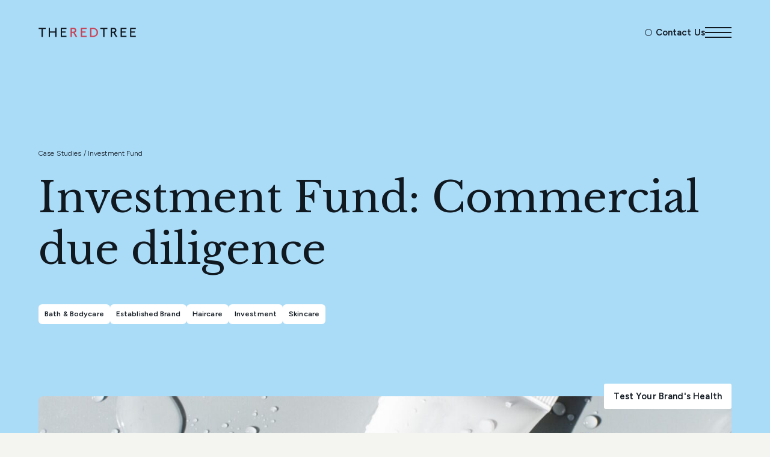

--- FILE ---
content_type: text/html; charset=UTF-8
request_url: https://theredtree.co.uk/case-studies/investment-fund-commercial-due-diligence/
body_size: 23534
content:
<!doctype html>
<html lang="en-GB" class="is-observer">
<head>
  <meta charset="UTF-8">
<script type="text/javascript">
/* <![CDATA[ */
var gform;gform||(document.addEventListener("gform_main_scripts_loaded",function(){gform.scriptsLoaded=!0}),document.addEventListener("gform/theme/scripts_loaded",function(){gform.themeScriptsLoaded=!0}),window.addEventListener("DOMContentLoaded",function(){gform.domLoaded=!0}),gform={domLoaded:!1,scriptsLoaded:!1,themeScriptsLoaded:!1,isFormEditor:()=>"function"==typeof InitializeEditor,callIfLoaded:function(o){return!(!gform.domLoaded||!gform.scriptsLoaded||!gform.themeScriptsLoaded&&!gform.isFormEditor()||(gform.isFormEditor()&&console.warn("The use of gform.initializeOnLoaded() is deprecated in the form editor context and will be removed in Gravity Forms 3.1."),o(),0))},initializeOnLoaded:function(o){gform.callIfLoaded(o)||(document.addEventListener("gform_main_scripts_loaded",()=>{gform.scriptsLoaded=!0,gform.callIfLoaded(o)}),document.addEventListener("gform/theme/scripts_loaded",()=>{gform.themeScriptsLoaded=!0,gform.callIfLoaded(o)}),window.addEventListener("DOMContentLoaded",()=>{gform.domLoaded=!0,gform.callIfLoaded(o)}))},hooks:{action:{},filter:{}},addAction:function(o,r,e,t){gform.addHook("action",o,r,e,t)},addFilter:function(o,r,e,t){gform.addHook("filter",o,r,e,t)},doAction:function(o){gform.doHook("action",o,arguments)},applyFilters:function(o){return gform.doHook("filter",o,arguments)},removeAction:function(o,r){gform.removeHook("action",o,r)},removeFilter:function(o,r,e){gform.removeHook("filter",o,r,e)},addHook:function(o,r,e,t,n){null==gform.hooks[o][r]&&(gform.hooks[o][r]=[]);var d=gform.hooks[o][r];null==n&&(n=r+"_"+d.length),gform.hooks[o][r].push({tag:n,callable:e,priority:t=null==t?10:t})},doHook:function(r,o,e){var t;if(e=Array.prototype.slice.call(e,1),null!=gform.hooks[r][o]&&((o=gform.hooks[r][o]).sort(function(o,r){return o.priority-r.priority}),o.forEach(function(o){"function"!=typeof(t=o.callable)&&(t=window[t]),"action"==r?t.apply(null,e):e[0]=t.apply(null,e)})),"filter"==r)return e[0]},removeHook:function(o,r,t,n){var e;null!=gform.hooks[o][r]&&(e=(e=gform.hooks[o][r]).filter(function(o,r,e){return!!(null!=n&&n!=o.tag||null!=t&&t!=o.priority)}),gform.hooks[o][r]=e)}});
/* ]]> */
</script>

  <meta http-equiv="x-ua-compatible" content="ie=edge" />
  <meta
    name="viewport"
    content="width=device-width, initial-scale=1, shrink-to-fit=no"
  />
  <link rel="profile" href="http://gmpg.org/xfn/11">
  <link rel="preconnect" href="https://fonts.googleapis.com">
  <link rel="preconnect" href="https://fonts.gstatic.com" crossorigin>
  <link href="https://fonts.googleapis.com/css2?family=Figtree:wght@300;600&family=Libre+Baskerville&display=swap"
        rel="stylesheet">
  <meta name="ahrefs-site-verification" content="600e2a10ec9656745a134f4b0c5badc598baf7a327ee53f0bb25782339bfab68">

    <!-- Google tag (gtag.js) -->
    <script async data-cookieyes="cookieyes-analytics" src="https://www.googletagmanager.com/gtag/js?id=UA-19626147-37"></script>
    <script>
      window.dataLayer = window.dataLayer || [];
      function gtag(){dataLayer.push(arguments);}
      gtag('js', new Date());
      gtag('config', 'UA-19626147-37');
    </script>

    <!-- Meta Pixel Code -->
    <script>
      !function(f,b,e,v,n,t,s)
      {if(f.fbq)return;n=f.fbq=function(){n.callMethod?
          n.callMethod.apply(n,arguments):n.queue.push(arguments)};
        if(!f._fbq)f._fbq=n;n.push=n;n.loaded=!0;n.version='2.0';
        n.queue=[];t=b.createElement(e);t.async=!0;
        t.src=v;s=b.getElementsByTagName(e)[0];
        s.parentNode.insertBefore(t,s)}(window, document,'script',
          'https://connect.facebook.net/en_US/fbevents.js');
      fbq('consent', 'revoke');
      fbq('init', '1344139992823164');
      fbq('track', 'PageView');
      document.addEventListener("cookieyes_consent_update", function (eventData)
      {
        const data = eventData.detail;
        if (data.accepted.includes("analytics")) {
          fbq('consent', 'grant');}
      });
    </script>

    <!-- Hotjar Tracking Code for https://theredtree.co.uk/ -->
    <script data-cookieyes="cookieyes-analytics">
      (function(h,o,t,j,a,r){
        h.hj=h.hj||function(){(h.hj.q=h.hj.q||[]).push(arguments)};
        h._hjSettings={hjid:3463975,hjsv:6};
        a=o.getElementsByTagName('head')[0];
        r=o.createElement('script');r.async=1;
        r.src=t+h._hjSettings.hjid+j+h._hjSettings.hjsv;
        a.appendChild(r);
      })(window,document,'https://static.hotjar.com/c/hotjar-','.js?sv=');
    </script>
	
	

<!--  Salesforce  -->

<META HTTP-EQUIV="Content-type" CONTENT="text/html; charset=UTF-8">
<script src="https://www.google.com/recaptcha/api.js"></script>
<script>
 function timestamp() { var response = document.getElementById("g-recaptcha-response"); if (response == null || response.value.trim() == "") {var elems = JSON.parse(document.getElementsByName("captcha_settings")[0].value);elems["ts"] = JSON.stringify(new Date().getTime());document.getElementsByName("captcha_settings")[0].value = JSON.stringify(elems); } } setInterval(timestamp, 500); 
</script>    


    
    
    
    
   <script src="https://www.google.com/recaptcha/api.js" async defer></script> 
    
    
    
	
  <meta name='robots' content='index, follow, max-image-preview:large, max-snippet:-1, max-video-preview:-1' />
<script id="cookieyes" type="text/javascript" src="https://cdn-cookieyes.com/client_data/56d79f4f6acb4e5d4c05fe5f/script.js"></script>
	<!-- This site is optimized with the Yoast SEO plugin v26.8 - https://yoast.com/product/yoast-seo-wordpress/ -->
	<title>Investment Fund: Commercial due diligence - The Red Tree</title>
	<link rel="canonical" href="https://theredtree.co.uk/case-studies/investment-fund-commercial-due-diligence/" />
	<meta property="og:locale" content="en_GB" />
	<meta property="og:type" content="article" />
	<meta property="og:title" content="Investment Fund: Commercial due diligence - The Red Tree" />
	<meta property="og:url" content="https://theredtree.co.uk/case-studies/investment-fund-commercial-due-diligence/" />
	<meta property="og:site_name" content="The Red Tree" />
	<meta property="article:modified_time" content="2023-04-11T11:48:46+00:00" />
	<meta name="twitter:card" content="summary_large_image" />
	<script type="application/ld+json" class="yoast-schema-graph">{"@context":"https://schema.org","@graph":[{"@type":"WebPage","@id":"https://theredtree.co.uk/case-studies/investment-fund-commercial-due-diligence/","url":"https://theredtree.co.uk/case-studies/investment-fund-commercial-due-diligence/","name":"Investment Fund: Commercial due diligence - The Red Tree","isPartOf":{"@id":"https://theredtree.co.uk/#website"},"datePublished":"2023-04-07T16:29:08+00:00","dateModified":"2023-04-11T11:48:46+00:00","breadcrumb":{"@id":"https://theredtree.co.uk/case-studies/investment-fund-commercial-due-diligence/#breadcrumb"},"inLanguage":"en-GB","potentialAction":[{"@type":"ReadAction","target":["https://theredtree.co.uk/case-studies/investment-fund-commercial-due-diligence/"]}]},{"@type":"BreadcrumbList","@id":"https://theredtree.co.uk/case-studies/investment-fund-commercial-due-diligence/#breadcrumb","itemListElement":[{"@type":"ListItem","position":1,"name":"Home","item":"https://theredtree.co.uk/"},{"@type":"ListItem","position":2,"name":"Investment Fund: Commercial due diligence"}]},{"@type":"WebSite","@id":"https://theredtree.co.uk/#website","url":"https://theredtree.co.uk/","name":"The Red Tree","description":"","publisher":{"@id":"https://theredtree.co.uk/#organization"},"potentialAction":[{"@type":"SearchAction","target":{"@type":"EntryPoint","urlTemplate":"https://theredtree.co.uk/?s={search_term_string}"},"query-input":{"@type":"PropertyValueSpecification","valueRequired":true,"valueName":"search_term_string"}}],"inLanguage":"en-GB"},{"@type":"Organization","@id":"https://theredtree.co.uk/#organization","name":"The Red Tree","url":"https://theredtree.co.uk/","logo":{"@type":"ImageObject","inLanguage":"en-GB","@id":"https://theredtree.co.uk/#/schema/logo/image/","url":"https://theredtree.co.uk/wp-content/uploads/2023/04/red-tree-logo.svg","contentUrl":"https://theredtree.co.uk/wp-content/uploads/2023/04/red-tree-logo.svg","width":192,"height":19,"caption":"The Red Tree"},"image":{"@id":"https://theredtree.co.uk/#/schema/logo/image/"}}]}</script>
	<!-- / Yoast SEO plugin. -->


<link rel='dns-prefetch' href='//static.addtoany.com' />
<link rel='dns-prefetch' href='//ajax.googleapis.com' />
<link rel='dns-prefetch' href='//cdn.jsdelivr.net' />
<link rel='dns-prefetch' href='//cdnjs.cloudflare.com' />
<link rel='dns-prefetch' href='//www.google.com' />
<link rel='dns-prefetch' href='//www.googletagmanager.com' />
<style id='wp-img-auto-sizes-contain-inline-css' type='text/css'>
img:is([sizes=auto i],[sizes^="auto," i]){contain-intrinsic-size:3000px 1500px}
/*# sourceURL=wp-img-auto-sizes-contain-inline-css */
</style>
<style id='classic-theme-styles-inline-css' type='text/css'>
/*! This file is auto-generated */
.wp-block-button__link{color:#fff;background-color:#32373c;border-radius:9999px;box-shadow:none;text-decoration:none;padding:calc(.667em + 2px) calc(1.333em + 2px);font-size:1.125em}.wp-block-file__button{background:#32373c;color:#fff;text-decoration:none}
/*# sourceURL=/wp-includes/css/classic-themes.min.css */
</style>
<link rel='stylesheet' id='racefit-ext-css' href='https://theredtree.co.uk/wp-content/plugins/racefit/public/css/racefit-public.css?ver=1682514187' type='text/css' media='all' />
<link rel='stylesheet' id='simple-banner-style-css' href='https://theredtree.co.uk/wp-content/plugins/simple-banner/simple-banner.css?ver=1769438012' type='text/css' media='all' />
<link rel='stylesheet' id='woocommerce-layout-css' href='https://theredtree.co.uk/wp-content/plugins/woocommerce/assets/css/woocommerce-layout.css?ver=1766418357' type='text/css' media='all' />
<link rel='stylesheet' id='woocommerce-smallscreen-css' href='https://theredtree.co.uk/wp-content/plugins/woocommerce/assets/css/woocommerce-smallscreen.css?ver=1766418357' type='text/css' media='only screen and (max-width: 768px)' />
<link rel='stylesheet' id='woocommerce-general-css' href='https://theredtree.co.uk/wp-content/plugins/woocommerce/assets/css/woocommerce.css?ver=1766418357' type='text/css' media='all' />
<style id='woocommerce-inline-inline-css' type='text/css'>
.woocommerce form .form-row .required { visibility: visible; }
/*# sourceURL=woocommerce-inline-inline-css */
</style>
<link rel='stylesheet' id='swiper-css-css' href='https://cdn.jsdelivr.net/npm/swiper@9/swiper-bundle.min.css' type='text/css' media='all' />
<link rel='stylesheet' id='mainCSS-css' href='https://theredtree.co.uk/wp-content/themes/the-red-tree-theme/css/style.min.css?ver=1739883799' type='text/css' media='all' />
<link rel='stylesheet' id='addtoany-css' href='https://theredtree.co.uk/wp-content/plugins/add-to-any/addtoany.min.css?ver=1767969833' type='text/css' media='all' />
<script type="text/javascript" id="addtoany-core-js-before">
/* <![CDATA[ */
window.a2a_config=window.a2a_config||{};a2a_config.callbacks=[];a2a_config.overlays=[];a2a_config.templates={};a2a_localize = {
	Share: "Share",
	Save: "Save",
	Subscribe: "Subscribe",
	Email: "Email",
	Bookmark: "Bookmark",
	ShowAll: "Show All",
	ShowLess: "Show less",
	FindServices: "Find service(s)",
	FindAnyServiceToAddTo: "Instantly find any service to add to",
	PoweredBy: "Powered by",
	ShareViaEmail: "Share via email",
	SubscribeViaEmail: "Subscribe via email",
	BookmarkInYourBrowser: "Bookmark in your browser",
	BookmarkInstructions: "Press Ctrl+D or \u2318+D to bookmark this page",
	AddToYourFavorites: "Add to your favourites",
	SendFromWebOrProgram: "Send from any email address or email program",
	EmailProgram: "Email program",
	More: "More&#8230;",
	ThanksForSharing: "Thanks for sharing!",
	ThanksForFollowing: "Thanks for following!"
};

a2a_config.icon_color="#101820,#f4f5f0";

//# sourceURL=addtoany-core-js-before
/* ]]> */
</script>
<script type="text/javascript" defer src="https://static.addtoany.com/menu/page.js" id="addtoany-core-js"></script>
<script type="text/javascript" src="https://ajax.googleapis.com/ajax/libs/jquery/3.4.1/jquery.min.js?ver=3.4.1" id="jquery-js"></script>
<script type="text/javascript" defer src="https://theredtree.co.uk/wp-content/plugins/add-to-any/addtoany.min.js?ver=1767969833" id="addtoany-jquery-js"></script>
<script type="text/javascript" id="simple-banner-script-js-before">
/* <![CDATA[ */
const simpleBannerScriptParams = {"pro_version_enabled":"","debug_mode":false,"id":2315,"version":"3.2.1","banner_params":[{"hide_simple_banner":"yes","simple_banner_prepend_element":"body","simple_banner_position":"sticky","header_margin":"","header_padding":"","wp_body_open_enabled":"","wp_body_open":true,"simple_banner_z_index":"","simple_banner_text":"<a href=\"https:\/\/theredtree.co.uk\/the-beauty-accelerator\/\">The Beauty Accelerator\u2122 2024 - Investing up to \u00a3250K in emerging beauty brands. Apply now.<\/a>","disabled_on_current_page":false,"disabled_pages_array":[],"is_current_page_a_post":false,"disabled_on_posts":"","simple_banner_disabled_page_paths":"","simple_banner_font_size":"","simple_banner_color":"#C74356","simple_banner_text_color":"","simple_banner_link_color":"#ffffff","simple_banner_close_color":"#511928","simple_banner_custom_css":"","simple_banner_scrolling_custom_css":"","simple_banner_text_custom_css":"","simple_banner_button_css":"","site_custom_css":"","keep_site_custom_css":"","site_custom_js":"","keep_site_custom_js":"","close_button_enabled":"on","close_button_expiration":"","close_button_cookie_set":false,"current_date":{"date":"2026-01-29 23:14:00.382071","timezone_type":3,"timezone":"UTC"},"start_date":{"date":"2026-01-29 23:14:00.382077","timezone_type":3,"timezone":"UTC"},"end_date":{"date":"2026-01-29 23:14:00.382081","timezone_type":3,"timezone":"UTC"},"simple_banner_start_after_date":"","simple_banner_remove_after_date":"","simple_banner_insert_inside_element":""}]}
//# sourceURL=simple-banner-script-js-before
/* ]]> */
</script>
<script type="text/javascript" src="https://theredtree.co.uk/wp-content/plugins/simple-banner/simple-banner.js?ver=1769438012" id="simple-banner-script-js"></script>
<script type="text/javascript" src="https://theredtree.co.uk/wp-content/plugins/woocommerce/assets/js/jquery-blockui/jquery.blockUI.min.js?ver=1766418358" id="wc-jquery-blockui-js" defer="defer" data-wp-strategy="defer"></script>
<script type="text/javascript" id="wc-add-to-cart-js-extra">
/* <![CDATA[ */
var wc_add_to_cart_params = {"ajax_url":"/wp-admin/admin-ajax.php","wc_ajax_url":"/?wc-ajax=%%endpoint%%","i18n_view_cart":"View basket","cart_url":"https://theredtree.co.uk","is_cart":"","cart_redirect_after_add":"yes"};
//# sourceURL=wc-add-to-cart-js-extra
/* ]]> */
</script>
<script type="text/javascript" src="https://theredtree.co.uk/wp-content/plugins/woocommerce/assets/js/frontend/add-to-cart.min.js?ver=1766418358" id="wc-add-to-cart-js" defer="defer" data-wp-strategy="defer"></script>
<script type="text/javascript" src="https://theredtree.co.uk/wp-content/plugins/woocommerce/assets/js/js-cookie/js.cookie.min.js?ver=1766418358" id="wc-js-cookie-js" defer="defer" data-wp-strategy="defer"></script>
<script type="text/javascript" id="woocommerce-js-extra">
/* <![CDATA[ */
var woocommerce_params = {"ajax_url":"/wp-admin/admin-ajax.php","wc_ajax_url":"/?wc-ajax=%%endpoint%%","i18n_password_show":"Show password","i18n_password_hide":"Hide password"};
//# sourceURL=woocommerce-js-extra
/* ]]> */
</script>
<script type="text/javascript" src="https://theredtree.co.uk/wp-content/plugins/woocommerce/assets/js/frontend/woocommerce.min.js?ver=1766418358" id="woocommerce-js" defer="defer" data-wp-strategy="defer"></script>

<!-- Google tag (gtag.js) snippet added by Site Kit -->
<!-- Google Analytics snippet added by Site Kit -->
<script type="text/javascript" src="https://www.googletagmanager.com/gtag/js?id=G-XQ6Y6WSVE2" id="google_gtagjs-js" async></script>
<script type="text/javascript" id="google_gtagjs-js-after">
/* <![CDATA[ */
window.dataLayer = window.dataLayer || [];function gtag(){dataLayer.push(arguments);}
gtag("set","linker",{"domains":["theredtree.co.uk"]});
gtag("js", new Date());
gtag("set", "developer_id.dZTNiMT", true);
gtag("config", "G-XQ6Y6WSVE2");
//# sourceURL=google_gtagjs-js-after
/* ]]> */
</script>
<meta name="generator" content="Site Kit by Google 1.170.0" /><style id="simple-banner-hide" type="text/css">.simple-banner{display:none;}</style><style id="simple-banner-position" type="text/css">.simple-banner{position:sticky;}</style><style id="simple-banner-background-color" type="text/css">.simple-banner{background:#C74356;}</style><style id="simple-banner-text-color" type="text/css">.simple-banner .simple-banner-text{color: #ffffff;}</style><style id="simple-banner-link-color" type="text/css">.simple-banner .simple-banner-text a{color:#ffffff;}</style><style id="simple-banner-z-index" type="text/css">.simple-banner{z-index: 99999;}</style><style id="simple-banner-close-color" type="text/css">.simple-banner .simple-banner-button{color:#511928;}</style><style id="simple-banner-site-custom-css-dummy" type="text/css"></style><script id="simple-banner-site-custom-js-dummy" type="text/javascript"></script>	<noscript><style>.woocommerce-product-gallery{ opacity: 1 !important; }</style></noscript>
	<link rel="icon" href="https://theredtree.co.uk/wp-content/uploads/2023/03/cropped-favicon-32x32-1-32x32.png" sizes="32x32" />
<link rel="icon" href="https://theredtree.co.uk/wp-content/uploads/2023/03/cropped-favicon-32x32-1-192x192.png" sizes="192x192" />
<link rel="apple-touch-icon" href="https://theredtree.co.uk/wp-content/uploads/2023/03/cropped-favicon-32x32-1-180x180.png" />
<meta name="msapplication-TileImage" content="https://theredtree.co.uk/wp-content/uploads/2023/03/cropped-favicon-32x32-1-270x270.png" />
<style id='global-styles-inline-css' type='text/css'>
:root{--wp--preset--aspect-ratio--square: 1;--wp--preset--aspect-ratio--4-3: 4/3;--wp--preset--aspect-ratio--3-4: 3/4;--wp--preset--aspect-ratio--3-2: 3/2;--wp--preset--aspect-ratio--2-3: 2/3;--wp--preset--aspect-ratio--16-9: 16/9;--wp--preset--aspect-ratio--9-16: 9/16;--wp--preset--color--black: #000000;--wp--preset--color--cyan-bluish-gray: #abb8c3;--wp--preset--color--white: #ffffff;--wp--preset--color--pale-pink: #f78da7;--wp--preset--color--vivid-red: #cf2e2e;--wp--preset--color--luminous-vivid-orange: #ff6900;--wp--preset--color--luminous-vivid-amber: #fcb900;--wp--preset--color--light-green-cyan: #7bdcb5;--wp--preset--color--vivid-green-cyan: #00d084;--wp--preset--color--pale-cyan-blue: #8ed1fc;--wp--preset--color--vivid-cyan-blue: #0693e3;--wp--preset--color--vivid-purple: #9b51e0;--wp--preset--gradient--vivid-cyan-blue-to-vivid-purple: linear-gradient(135deg,rgb(6,147,227) 0%,rgb(155,81,224) 100%);--wp--preset--gradient--light-green-cyan-to-vivid-green-cyan: linear-gradient(135deg,rgb(122,220,180) 0%,rgb(0,208,130) 100%);--wp--preset--gradient--luminous-vivid-amber-to-luminous-vivid-orange: linear-gradient(135deg,rgb(252,185,0) 0%,rgb(255,105,0) 100%);--wp--preset--gradient--luminous-vivid-orange-to-vivid-red: linear-gradient(135deg,rgb(255,105,0) 0%,rgb(207,46,46) 100%);--wp--preset--gradient--very-light-gray-to-cyan-bluish-gray: linear-gradient(135deg,rgb(238,238,238) 0%,rgb(169,184,195) 100%);--wp--preset--gradient--cool-to-warm-spectrum: linear-gradient(135deg,rgb(74,234,220) 0%,rgb(151,120,209) 20%,rgb(207,42,186) 40%,rgb(238,44,130) 60%,rgb(251,105,98) 80%,rgb(254,248,76) 100%);--wp--preset--gradient--blush-light-purple: linear-gradient(135deg,rgb(255,206,236) 0%,rgb(152,150,240) 100%);--wp--preset--gradient--blush-bordeaux: linear-gradient(135deg,rgb(254,205,165) 0%,rgb(254,45,45) 50%,rgb(107,0,62) 100%);--wp--preset--gradient--luminous-dusk: linear-gradient(135deg,rgb(255,203,112) 0%,rgb(199,81,192) 50%,rgb(65,88,208) 100%);--wp--preset--gradient--pale-ocean: linear-gradient(135deg,rgb(255,245,203) 0%,rgb(182,227,212) 50%,rgb(51,167,181) 100%);--wp--preset--gradient--electric-grass: linear-gradient(135deg,rgb(202,248,128) 0%,rgb(113,206,126) 100%);--wp--preset--gradient--midnight: linear-gradient(135deg,rgb(2,3,129) 0%,rgb(40,116,252) 100%);--wp--preset--font-size--small: 13px;--wp--preset--font-size--medium: 20px;--wp--preset--font-size--large: 36px;--wp--preset--font-size--x-large: 42px;--wp--preset--spacing--20: 0.44rem;--wp--preset--spacing--30: 0.67rem;--wp--preset--spacing--40: 1rem;--wp--preset--spacing--50: 1.5rem;--wp--preset--spacing--60: 2.25rem;--wp--preset--spacing--70: 3.38rem;--wp--preset--spacing--80: 5.06rem;--wp--preset--shadow--natural: 6px 6px 9px rgba(0, 0, 0, 0.2);--wp--preset--shadow--deep: 12px 12px 50px rgba(0, 0, 0, 0.4);--wp--preset--shadow--sharp: 6px 6px 0px rgba(0, 0, 0, 0.2);--wp--preset--shadow--outlined: 6px 6px 0px -3px rgb(255, 255, 255), 6px 6px rgb(0, 0, 0);--wp--preset--shadow--crisp: 6px 6px 0px rgb(0, 0, 0);}:where(.is-layout-flex){gap: 0.5em;}:where(.is-layout-grid){gap: 0.5em;}body .is-layout-flex{display: flex;}.is-layout-flex{flex-wrap: wrap;align-items: center;}.is-layout-flex > :is(*, div){margin: 0;}body .is-layout-grid{display: grid;}.is-layout-grid > :is(*, div){margin: 0;}:where(.wp-block-columns.is-layout-flex){gap: 2em;}:where(.wp-block-columns.is-layout-grid){gap: 2em;}:where(.wp-block-post-template.is-layout-flex){gap: 1.25em;}:where(.wp-block-post-template.is-layout-grid){gap: 1.25em;}.has-black-color{color: var(--wp--preset--color--black) !important;}.has-cyan-bluish-gray-color{color: var(--wp--preset--color--cyan-bluish-gray) !important;}.has-white-color{color: var(--wp--preset--color--white) !important;}.has-pale-pink-color{color: var(--wp--preset--color--pale-pink) !important;}.has-vivid-red-color{color: var(--wp--preset--color--vivid-red) !important;}.has-luminous-vivid-orange-color{color: var(--wp--preset--color--luminous-vivid-orange) !important;}.has-luminous-vivid-amber-color{color: var(--wp--preset--color--luminous-vivid-amber) !important;}.has-light-green-cyan-color{color: var(--wp--preset--color--light-green-cyan) !important;}.has-vivid-green-cyan-color{color: var(--wp--preset--color--vivid-green-cyan) !important;}.has-pale-cyan-blue-color{color: var(--wp--preset--color--pale-cyan-blue) !important;}.has-vivid-cyan-blue-color{color: var(--wp--preset--color--vivid-cyan-blue) !important;}.has-vivid-purple-color{color: var(--wp--preset--color--vivid-purple) !important;}.has-black-background-color{background-color: var(--wp--preset--color--black) !important;}.has-cyan-bluish-gray-background-color{background-color: var(--wp--preset--color--cyan-bluish-gray) !important;}.has-white-background-color{background-color: var(--wp--preset--color--white) !important;}.has-pale-pink-background-color{background-color: var(--wp--preset--color--pale-pink) !important;}.has-vivid-red-background-color{background-color: var(--wp--preset--color--vivid-red) !important;}.has-luminous-vivid-orange-background-color{background-color: var(--wp--preset--color--luminous-vivid-orange) !important;}.has-luminous-vivid-amber-background-color{background-color: var(--wp--preset--color--luminous-vivid-amber) !important;}.has-light-green-cyan-background-color{background-color: var(--wp--preset--color--light-green-cyan) !important;}.has-vivid-green-cyan-background-color{background-color: var(--wp--preset--color--vivid-green-cyan) !important;}.has-pale-cyan-blue-background-color{background-color: var(--wp--preset--color--pale-cyan-blue) !important;}.has-vivid-cyan-blue-background-color{background-color: var(--wp--preset--color--vivid-cyan-blue) !important;}.has-vivid-purple-background-color{background-color: var(--wp--preset--color--vivid-purple) !important;}.has-black-border-color{border-color: var(--wp--preset--color--black) !important;}.has-cyan-bluish-gray-border-color{border-color: var(--wp--preset--color--cyan-bluish-gray) !important;}.has-white-border-color{border-color: var(--wp--preset--color--white) !important;}.has-pale-pink-border-color{border-color: var(--wp--preset--color--pale-pink) !important;}.has-vivid-red-border-color{border-color: var(--wp--preset--color--vivid-red) !important;}.has-luminous-vivid-orange-border-color{border-color: var(--wp--preset--color--luminous-vivid-orange) !important;}.has-luminous-vivid-amber-border-color{border-color: var(--wp--preset--color--luminous-vivid-amber) !important;}.has-light-green-cyan-border-color{border-color: var(--wp--preset--color--light-green-cyan) !important;}.has-vivid-green-cyan-border-color{border-color: var(--wp--preset--color--vivid-green-cyan) !important;}.has-pale-cyan-blue-border-color{border-color: var(--wp--preset--color--pale-cyan-blue) !important;}.has-vivid-cyan-blue-border-color{border-color: var(--wp--preset--color--vivid-cyan-blue) !important;}.has-vivid-purple-border-color{border-color: var(--wp--preset--color--vivid-purple) !important;}.has-vivid-cyan-blue-to-vivid-purple-gradient-background{background: var(--wp--preset--gradient--vivid-cyan-blue-to-vivid-purple) !important;}.has-light-green-cyan-to-vivid-green-cyan-gradient-background{background: var(--wp--preset--gradient--light-green-cyan-to-vivid-green-cyan) !important;}.has-luminous-vivid-amber-to-luminous-vivid-orange-gradient-background{background: var(--wp--preset--gradient--luminous-vivid-amber-to-luminous-vivid-orange) !important;}.has-luminous-vivid-orange-to-vivid-red-gradient-background{background: var(--wp--preset--gradient--luminous-vivid-orange-to-vivid-red) !important;}.has-very-light-gray-to-cyan-bluish-gray-gradient-background{background: var(--wp--preset--gradient--very-light-gray-to-cyan-bluish-gray) !important;}.has-cool-to-warm-spectrum-gradient-background{background: var(--wp--preset--gradient--cool-to-warm-spectrum) !important;}.has-blush-light-purple-gradient-background{background: var(--wp--preset--gradient--blush-light-purple) !important;}.has-blush-bordeaux-gradient-background{background: var(--wp--preset--gradient--blush-bordeaux) !important;}.has-luminous-dusk-gradient-background{background: var(--wp--preset--gradient--luminous-dusk) !important;}.has-pale-ocean-gradient-background{background: var(--wp--preset--gradient--pale-ocean) !important;}.has-electric-grass-gradient-background{background: var(--wp--preset--gradient--electric-grass) !important;}.has-midnight-gradient-background{background: var(--wp--preset--gradient--midnight) !important;}.has-small-font-size{font-size: var(--wp--preset--font-size--small) !important;}.has-medium-font-size{font-size: var(--wp--preset--font-size--medium) !important;}.has-large-font-size{font-size: var(--wp--preset--font-size--large) !important;}.has-x-large-font-size{font-size: var(--wp--preset--font-size--x-large) !important;}
/*# sourceURL=global-styles-inline-css */
</style>
<link rel='stylesheet' id='wc-blocks-style-css' href='https://theredtree.co.uk/wp-content/plugins/woocommerce/assets/client/blocks/wc-blocks.css?ver=1766418356' type='text/css' media='all' />
<link rel='stylesheet' id='gforms_reset_css-css' href='https://theredtree.co.uk/wp-content/plugins/gravityforms/legacy/css/formreset.min.css?ver=1769136160' type='text/css' media='all' />
<link rel='stylesheet' id='gforms_formsmain_css-css' href='https://theredtree.co.uk/wp-content/plugins/gravityforms/legacy/css/formsmain.min.css?ver=1769136160' type='text/css' media='all' />
<link rel='stylesheet' id='gforms_ready_class_css-css' href='https://theredtree.co.uk/wp-content/plugins/gravityforms/legacy/css/readyclass.min.css?ver=1769136160' type='text/css' media='all' />
<link rel='stylesheet' id='gforms_browsers_css-css' href='https://theredtree.co.uk/wp-content/plugins/gravityforms/legacy/css/browsers.min.css?ver=1769136160' type='text/css' media='all' />
<link rel='stylesheet' id='dashicons-css' href='https://theredtree.co.uk/wp-includes/css/dashicons.min.css?ver=1764729754' type='text/css' media='all' />
<link rel='stylesheet' id='gform_basic-css' href='https://theredtree.co.uk/wp-content/plugins/gravityforms/assets/css/dist/basic.min.css?ver=1769136160' type='text/css' media='all' />
<link rel='stylesheet' id='gform_theme_components-css' href='https://theredtree.co.uk/wp-content/plugins/gravityforms/assets/css/dist/theme-components.min.css?ver=1769136161' type='text/css' media='all' />
<link rel='stylesheet' id='gform_theme-css' href='https://theredtree.co.uk/wp-content/plugins/gravityforms/assets/css/dist/theme.min.css?ver=1769136161' type='text/css' media='all' />
</head>

<body class="wp-singular case-template-default single single-case postid-2315 wp-theme-the-red-tree-theme theme-the-red-tree-theme woocommerce-no-js">
<a href="#content" class="skip-to-content-link">Skip to content</a>
<!--[if IE]>
<p class="browserupgrade">You are using an <strong>outdated</strong> browser. Please <a href="https://browsehappy.com/">upgrade
  your browser</a> to improve your experience and security.</p>
<![endif]-->

<header class="page-header container">
  <a href="https://theredtree.co.uk/" class="page-header__logo">
    <svg width="162" height="16" viewBox="0 0 162 16" xmlns="http://www.w3.org/2000/svg">
    <path class="page-header__letters-flanking"
          d="M7.22777 2.18586V15.4873H5.04968V2.18586H0.203125V0.208008H12.0702V2.18586H7.22777Z"
          stroke-width="0.408647" stroke-miterlimit="10" />

    <path class="page-header__letters-flanking"
          d="M27.8054 15.4834V8.27488H19.0808V15.4834H16.8945V0.204102H19.0767V6.29703H27.8013V0.204102H29.9835V15.4834H27.8054Z"
          stroke-width="0.408647" stroke-miterlimit="10" />

    <path class="page-header__letters-flanking"
          d="M36.8984 15.4834V0.204102H46.5629V2.18195H39.0806V6.29703H44.9243V8.27488H39.0806V13.5056H46.5589V15.4834H36.8984Z"
          stroke-width="0.408647" stroke-miterlimit="10" />

    <path class="page-header__letters-center"
          d="M61.8575 15.4834L57.816 8.6631H55.4908V15.4834H53.3086V0.204102H57.9958C61.5183 0.204102 62.8423 2.63555 62.8423 4.4336C62.8423 6.37467 61.6613 7.64148 60.1371 8.25445L64.5014 15.4834H61.8575ZM57.7056 2.18195H55.4908V6.68525H57.7302C59.753 6.68525 60.5253 5.59416 60.5253 4.36822C60.5253 3.02785 59.4792 2.18604 57.7056 2.18604V2.18195Z"
          stroke-width="0.408647" stroke-miterlimit="10" />

    <path class="page-header__letters-flanking"
          d="M128.557 15.4834L124.515 8.6631H122.19V15.4834H120.008V0.204102H124.695C128.217 0.204102 129.541 2.63555 129.541 4.4336C129.541 6.37467 128.36 7.64148 126.836 8.25445L131.201 15.4834H128.557ZM124.405 2.18195H122.19V6.68525H124.429C126.452 6.68525 127.224 5.59416 127.224 4.36822C127.224 3.02785 126.178 2.18604 124.405 2.18604V2.18195Z"
          stroke-width="0.408647" stroke-miterlimit="10" />

    <path class="page-header__letters-center"
          d="M70.3358 15.4834V0.204102H80.0003V2.18195H72.5139V6.29703H78.3575V8.27488H72.5139V13.5056H79.9921V15.4834H70.3358Z"
          stroke-width="0.408647" stroke-miterlimit="10" />

    <path class="page-header__letters-center"
          d="M90.7928 15.4834H85.8359V0.204102H90.6825C95.1122 0.204102 98.9331 3.27304 98.9331 7.8458C98.9331 12.4186 95.3166 15.4834 90.7887 15.4834H90.7928ZM90.7234 2.18195H88.0181V13.5056H90.564C94.5197 13.5056 96.612 10.9352 96.612 7.84989C96.612 4.5235 93.9067 2.18195 90.7234 2.18195Z"
          stroke-width="0.408647" stroke-miterlimit="10" />

    <path class="page-header__letters-flanking"
          d="M109.73 2.18195V15.4834H107.548V2.18195H102.701V0.204102H114.568V2.18195H109.73Z"
          stroke-width="0.408647" stroke-miterlimit="10" />

    <path class="page-header__letters-flanking"
          d="M136.623 15.4834V0.204102H146.279V2.18195H138.805V6.29703H144.649V8.27488H138.805V13.5056H146.279V15.4834H136.623Z"
          stroke-width="0.408647" stroke-miterlimit="10" />

    <path class="page-header__letters-flanking"
          d="M152.129 15.4834V0.204102H161.793V2.18195H154.315V6.29703H160.159V8.27488H154.315V13.5056H161.793V15.4834H152.129Z"
          stroke-width="0.408647" stroke-miterlimit="10" />
</svg>
  </a>

  <div class="page-header__box">
        <a class="cta cta--sec page-header__button" href="https://theredtree.co.uk/contact-us/" target="_self">Contact Us</a>
    <button class="hamburger">
      <span>Menu</span>
    </button>
  </div>

  <nav class="page-header__nav">
    <div class="page-header__nav-inner">
      <ul id="menu-header-menu" class="headline-4 page-header__main-menu"><li id="menu-item-745" class="menu-item menu-item-type-post_type menu-item-object-page menu-item-home menu-item-745"><a href="https://theredtree.co.uk/">Home</a></li>
<li id="menu-item-746" class="menu-item menu-item-type-post_type menu-item-object-page menu-item-746"><a href="https://theredtree.co.uk/what-we-do/">What We Do</a></li>
<li id="menu-item-1146" class="menu-item menu-item-type-post_type menu-item-object-page menu-item-1146"><a href="https://theredtree.co.uk/who-we-are/">Who We Are</a></li>
<li id="menu-item-2764" class="menu-item menu-item-type-post_type menu-item-object-page menu-item-2764"><a href="https://theredtree.co.uk/case-studies/">Case Studies</a></li>
<li id="menu-item-756" class="is-sub-nav is-events menu-item menu-item-type-custom menu-item-object-custom menu-item-756"><a href="#">Events &#038; Initiatives</a></li>
<li id="menu-item-2603" class="is-sub-nav is-articles menu-item menu-item-type-post_type menu-item-object-page menu-item-2603"><a href="https://theredtree.co.uk/articles/">Articles</a></li>
<li id="menu-item-2596" class="menu-item menu-item-type-post_type menu-item-object-page menu-item-2596"><a href="https://theredtree.co.uk/contact-us/">Contact Us</a></li>
</ul><ul id="menu-header-legal-menu" class="headline-6 page-header__legal-menu"><li id="menu-item-1168" class="menu-item menu-item-type-post_type menu-item-object-page menu-item-1168"><a href="https://theredtree.co.uk/join-us/">Join Us</a></li>
<li id="menu-item-1170" class="menu-item menu-item-type-post_type menu-item-object-page menu-item-1170"><a href="https://theredtree.co.uk/faqs/">FAQs</a></li>
<li id="menu-item-1169" class="menu-item menu-item-type-post_type menu-item-object-page menu-item-privacy-policy menu-item-1169"><a rel="privacy-policy" href="https://theredtree.co.uk/legals/">Legals</a></li>
</ul>    </div>

    
    <a class="page-header__featured" href="https://theredtree.co.uk/case-studies/venn/">
          <img
      class="page-header__featured-image"
      src="https://theredtree.co.uk/wp-content/uploads/2023/02/Collection-3-1-768x576.jpg"
      srcset="https://theredtree.co.uk/wp-content/uploads/2023/02/Collection-3-1-768x576.jpg 768w, https://theredtree.co.uk/wp-content/uploads/2023/02/Collection-3-1-1280x960.jpg 1280w, https://theredtree.co.uk/wp-content/uploads/2023/02/Collection-3-1-1536x1152.jpg 1536w, https://theredtree.co.uk/wp-content/uploads/2023/02/Collection-3-1-1920x1440.jpg 1920w, https://theredtree.co.uk/wp-content/uploads/2023/02/Collection-3-1-600x450.jpg 600w"
      sizes="(max-width: 767px) 342px, 67vw"
      alt=""
      loading="lazy">
        <div class="page-header__featured-copy">
        <h2>VENN &#8211; UK market entry strategy for a skincare brand with a supercharged engine</h2>
        <span class="cta cta--sec">See case study</span>
      </div>
    </a>

    <div class="page-header__sub-nav">
      <button class="page-header__back-btn">
        <svg xmlns="http://www.w3.org/2000/svg" width="10" height="14" fill="none">
          <path stroke="#101820" d="M9 .5 1 7l8 6.5" />
        </svg>
        <span>Back</span>
      </button>

      <div class="sub-nav sub-nav--events">
  <ul class="sub-nav__items">
          <li class="sub-nav__item">
        <a href="https://theredtree.co.uk/racefit/">
          <div class="sub-nav__image">
                <img
      class=""
      src="https://theredtree.co.uk/wp-content/uploads/2023/04/racefit.png"
      srcset="https://theredtree.co.uk/wp-content/uploads/2023/04/racefit.png"
      sizes="(max-width: 767px) 110px, 200px"
      alt=""
      loading="lazy">
            </div>
          <div class="sub-nav__content">
            <h2>RaceFit™</h2>
            <p>Our unique questionnaire allows you to quickly review the 7 building blocks crucial to brand success.

</p>
          </div>
        </a>
      </li>
          <li class="sub-nav__item">
        <a href="https://theredtree.co.uk/the-beauty-accelerator/">
          <div class="sub-nav__image">
                <img
      class=""
      src="https://theredtree.co.uk/wp-content/uploads/2023/03/DSC_0249-768x512.jpg"
      srcset="https://theredtree.co.uk/wp-content/uploads/2023/03/DSC_0249-768x512.jpg 768w, https://theredtree.co.uk/wp-content/uploads/2023/03/DSC_0249-1280x853.jpg 1280w, https://theredtree.co.uk/wp-content/uploads/2023/03/DSC_0249-1536x1024.jpg 1536w, https://theredtree.co.uk/wp-content/uploads/2023/03/DSC_0249-1920x1280.jpg 1920w, https://theredtree.co.uk/wp-content/uploads/2023/03/DSC_0249-600x400.jpg 600w, https://theredtree.co.uk/wp-content/uploads/2023/03/DSC_0249.jpg 2000w"
      sizes="(max-width: 767px) 110px, 200px"
      alt=""
      loading="lazy">
            </div>
          <div class="sub-nav__content">
            <h2>The Beauty Accelerator™</h2>
            <p>The Beauty Accelerator™ sees one emerging independent beauty brand receive equity investment plus the knowledge and expertise of The Red Tree.</p>
          </div>
        </a>
      </li>
      </ul>
</div>
      <div class="sub-nav sub-nav--articles">
    <ul class="sub-nav__items">
          <li class="sub-nav__item">
        <a href="https://theredtree.co.uk/articles/category/events-and-initiatives/">
          <div class="sub-nav__image">
                <img
      class=""
      src="https://theredtree.co.uk/wp-content/uploads/2023/04/the-beauty-symposium-768x512.jpg"
      srcset="https://theredtree.co.uk/wp-content/uploads/2023/04/the-beauty-symposium-768x512.jpg 768w, https://theredtree.co.uk/wp-content/uploads/2023/04/the-beauty-symposium-1280x853.jpg 1280w, https://theredtree.co.uk/wp-content/uploads/2023/04/the-beauty-symposium-1536x1024.jpg 1536w, https://theredtree.co.uk/wp-content/uploads/2023/04/the-beauty-symposium-1920x1280.jpg 1920w, https://theredtree.co.uk/wp-content/uploads/2023/04/the-beauty-symposium-600x400.jpg 600w"
      sizes="(max-width: 767px) 110px, 200px"
      alt=""
      loading="lazy">
            </div>
          <div class="sub-nav__content">
            <h2>Events and Initiatives</h2>
            <p>From conferences to networking events, stay up to date as we give you an inside look at how we stay at the forefront of our industry. </p>
          </div>
        </a>
      </li>
          <li class="sub-nav__item">
        <a href="https://theredtree.co.uk/articles/category/industry-expertise/">
          <div class="sub-nav__image">
                <img
      class=""
      src="https://theredtree.co.uk/wp-content/uploads/2023/03/Protecting-Your-Beauty-Brand-–-Global-Trademarks.jpeg"
      srcset="https://theredtree.co.uk/wp-content/uploads/2023/03/Protecting-Your-Beauty-Brand-–-Global-Trademarks.jpeg"
      sizes="(max-width: 767px) 110px, 200px"
      alt=""
      loading="lazy">
            </div>
          <div class="sub-nav__content">
            <h2>Industry Expertise</h2>
            <p>Get an exclusive look into the beauty industry from a diverse range of experts through our captivating series of guest-written articles and interviews. </p>
          </div>
        </a>
      </li>
          <li class="sub-nav__item">
        <a href="https://theredtree.co.uk/articles/category/our-thoughts/">
          <div class="sub-nav__image">
                <img
      class=""
      src="https://theredtree.co.uk/wp-content/uploads/2021/08/The-Red-Tree-and-SFC-Capital-are-Launching-The-Beauty-Accelerator™-2021-to-Invest-150k-in-One-Outstanding-Indie-Beauty-Brand-2.jpeg"
      srcset="https://theredtree.co.uk/wp-content/uploads/2021/08/The-Red-Tree-and-SFC-Capital-are-Launching-The-Beauty-Accelerator™-2021-to-Invest-150k-in-One-Outstanding-Indie-Beauty-Brand-2.jpeg 768w, https://theredtree.co.uk/wp-content/uploads/2021/08/The-Red-Tree-and-SFC-Capital-are-Launching-The-Beauty-Accelerator™-2021-to-Invest-150k-in-One-Outstanding-Indie-Beauty-Brand-2-600x674.jpeg 600w"
      sizes="(max-width: 767px) 110px, 200px"
      alt=""
      loading="lazy">
            </div>
          <div class="sub-nav__content">
            <h2>Our Thoughts</h2>
            <p>Explore the beauty industry's latest trends and insights through our thought-provoking and informative opinion pieces, where our team share their valuable perspectives and insider knowledge on a range of topics.</p>
          </div>
        </a>
      </li>
          <li class="sub-nav__item">
        <a href="https://theredtree.co.uk/articles/category/the-future-of-beauty/">
          <div class="sub-nav__image">
                <img
      class=""
      src="https://theredtree.co.uk/wp-content/uploads/2023/03/Beauty-Trends-2019.jpeg"
      srcset="https://theredtree.co.uk/wp-content/uploads/2023/03/Beauty-Trends-2019.jpeg"
      sizes="(max-width: 767px) 110px, 200px"
      alt=""
      loading="lazy">
            </div>
          <div class="sub-nav__content">
            <h2>The Future of Beauty</h2>
            <p>Our engaging articles are your go-to source for staying up to date on all things beauty, from the latest innovations to industry disruptors and emerging trends. </p>
          </div>
        </a>
      </li>
      </ul>
</div>
    </div>

    <button class="close-btn close-btn--main page-header__close-btn">
      <span>Close</span>
      <svg width="20" height="21" viewBox="0 0 20 21" xmlns="http://www.w3.org/2000/svg">
        <line x1="15.1661" y1="5.51859" x2="5.18267" y2="15.502" />
        <line x1="14.7871" y1="15.502" x2="4.80369" y2="5.51861" />
      </svg>
    </button>

    <a href="https://theredtree.co.uk/" class="page-header__nav-logo">
      <svg width="162" height="16" viewBox="0 0 162 16" xmlns="http://www.w3.org/2000/svg">
    <path class="page-header__letters-flanking"
          d="M7.22777 2.18586V15.4873H5.04968V2.18586H0.203125V0.208008H12.0702V2.18586H7.22777Z"
          stroke-width="0.408647" stroke-miterlimit="10" />

    <path class="page-header__letters-flanking"
          d="M27.8054 15.4834V8.27488H19.0808V15.4834H16.8945V0.204102H19.0767V6.29703H27.8013V0.204102H29.9835V15.4834H27.8054Z"
          stroke-width="0.408647" stroke-miterlimit="10" />

    <path class="page-header__letters-flanking"
          d="M36.8984 15.4834V0.204102H46.5629V2.18195H39.0806V6.29703H44.9243V8.27488H39.0806V13.5056H46.5589V15.4834H36.8984Z"
          stroke-width="0.408647" stroke-miterlimit="10" />

    <path class="page-header__letters-center"
          d="M61.8575 15.4834L57.816 8.6631H55.4908V15.4834H53.3086V0.204102H57.9958C61.5183 0.204102 62.8423 2.63555 62.8423 4.4336C62.8423 6.37467 61.6613 7.64148 60.1371 8.25445L64.5014 15.4834H61.8575ZM57.7056 2.18195H55.4908V6.68525H57.7302C59.753 6.68525 60.5253 5.59416 60.5253 4.36822C60.5253 3.02785 59.4792 2.18604 57.7056 2.18604V2.18195Z"
          stroke-width="0.408647" stroke-miterlimit="10" />

    <path class="page-header__letters-flanking"
          d="M128.557 15.4834L124.515 8.6631H122.19V15.4834H120.008V0.204102H124.695C128.217 0.204102 129.541 2.63555 129.541 4.4336C129.541 6.37467 128.36 7.64148 126.836 8.25445L131.201 15.4834H128.557ZM124.405 2.18195H122.19V6.68525H124.429C126.452 6.68525 127.224 5.59416 127.224 4.36822C127.224 3.02785 126.178 2.18604 124.405 2.18604V2.18195Z"
          stroke-width="0.408647" stroke-miterlimit="10" />

    <path class="page-header__letters-center"
          d="M70.3358 15.4834V0.204102H80.0003V2.18195H72.5139V6.29703H78.3575V8.27488H72.5139V13.5056H79.9921V15.4834H70.3358Z"
          stroke-width="0.408647" stroke-miterlimit="10" />

    <path class="page-header__letters-center"
          d="M90.7928 15.4834H85.8359V0.204102H90.6825C95.1122 0.204102 98.9331 3.27304 98.9331 7.8458C98.9331 12.4186 95.3166 15.4834 90.7887 15.4834H90.7928ZM90.7234 2.18195H88.0181V13.5056H90.564C94.5197 13.5056 96.612 10.9352 96.612 7.84989C96.612 4.5235 93.9067 2.18195 90.7234 2.18195Z"
          stroke-width="0.408647" stroke-miterlimit="10" />

    <path class="page-header__letters-flanking"
          d="M109.73 2.18195V15.4834H107.548V2.18195H102.701V0.204102H114.568V2.18195H109.73Z"
          stroke-width="0.408647" stroke-miterlimit="10" />

    <path class="page-header__letters-flanking"
          d="M136.623 15.4834V0.204102H146.279V2.18195H138.805V6.29703H144.649V8.27488H138.805V13.5056H146.279V15.4834H136.623Z"
          stroke-width="0.408647" stroke-miterlimit="10" />

    <path class="page-header__letters-flanking"
          d="M152.129 15.4834V0.204102H161.793V2.18195H154.315V6.29703H160.159V8.27488H154.315V13.5056H161.793V15.4834H152.129Z"
          stroke-width="0.408647" stroke-miterlimit="10" />
</svg>
    </a>
  </nav>
</header>


<div class="main-button container">
	    <a class="cta cta--main main-button__button" href="https://theredtree.co.uk/racefit/" target="_self">Test your brand&#039;s health</a>
</div>

<main id="content">

<div class="color-start case-start
type-dark" style="background-color: #aadbf7">

<section class="post-hero container js-visibility">

      <p class="body-sm post-hero__hero-info reveal-slide">    <a class="post-hero__link" href="https://theredtree.co.uk/case-studies/" target="_self">Case Studies</a>
 / Investment Fund    </p>
  
  <h1 class="headline-3 post-hero__title reveal-slide reveal-del-1">Investment Fund: Commercial due diligence</h1>
  
      <ul class="categories post-hero__categories post-hero__categories--case reveal-slide reveal-del-2">
              <li class="body-sm categories__category">
                    <a class="categories__link" href="https://theredtree.co.uk/case-studies/?filter=bath-bodycare">
            Bath &amp; Bodycare          </a>
        </li>
              <li class="body-sm categories__category">
                    <a class="categories__link" href="https://theredtree.co.uk/case-studies/?filter=established-brand">
            Established Brand          </a>
        </li>
              <li class="body-sm categories__category">
                    <a class="categories__link" href="https://theredtree.co.uk/case-studies/?filter=haircare">
            Haircare          </a>
        </li>
              <li class="body-sm categories__category">
                    <a class="categories__link" href="https://theredtree.co.uk/case-studies/?filter=investment">
            Investment          </a>
        </li>
              <li class="body-sm categories__category">
                    <a class="categories__link" href="https://theredtree.co.uk/case-studies/?filter=skincare">
            Skincare          </a>
        </li>
          </ul>
  
  <div class="post-hero__image-wrap reveal-slide reveal-del-3">
        <img
      class=""
      src="https://theredtree.co.uk/wp-content/uploads/2023/04/skincare-product-768x806.jpg"
      srcset="https://theredtree.co.uk/wp-content/uploads/2023/04/skincare-product-768x806.jpg 768w, https://theredtree.co.uk/wp-content/uploads/2023/04/skincare-product-1280x1344.jpg 1280w, https://theredtree.co.uk/wp-content/uploads/2023/04/skincare-product-1536x1612.jpg 1536w, https://theredtree.co.uk/wp-content/uploads/2023/04/skincare-product-600x630.jpg 600w, https://theredtree.co.uk/wp-content/uploads/2023/04/skincare-product.jpg 1707w"
      sizes="(max-width: 767px) 95vw, (max-width: 1919px) 90vw, 70vw"
      alt="skincare product"
      loading="lazy">
    </div>

  
</section>
</div>

<section class="hero-storyteller container section js-visibility media-right">
  <div class="hero-storyteller__media-wrap reveal-slide">
          <img
      class=""
      src="https://theredtree.co.uk/wp-content/uploads/2023/04/sincerely-media-LtGwgq7r_mc-unsplash-scaled-e1681213650366-768x1028.jpg"
      srcset="https://theredtree.co.uk/wp-content/uploads/2023/04/sincerely-media-LtGwgq7r_mc-unsplash-scaled-e1681213650366-768x1028.jpg 768w, https://theredtree.co.uk/wp-content/uploads/2023/04/sincerely-media-LtGwgq7r_mc-unsplash-scaled-e1681213650366-1280x1713.jpg 1280w, https://theredtree.co.uk/wp-content/uploads/2023/04/sincerely-media-LtGwgq7r_mc-unsplash-scaled-e1681213650366-1536x2055.jpg 1536w, https://theredtree.co.uk/wp-content/uploads/2023/04/sincerely-media-LtGwgq7r_mc-unsplash-scaled-e1681213650366-600x803.jpg 600w, https://theredtree.co.uk/wp-content/uploads/2023/04/sincerely-media-LtGwgq7r_mc-unsplash-scaled-e1681213650366.jpg 1707w"
      sizes="(max-width: 767px) 450px, (max-width: 1279px) 38vw, (max-width: 1919px) 29vw, 23vw"
      alt=""
      loading="lazy">
    </div>

  <div class="hero-storyteller__content">
    <h2 class="headline-3 hero-storyteller__title reveal-slide reveal-del-1">A skincare and bath and body brand based on highly complex research and development</h2>
    <p class="reveal-slide reveal-del-2">The brand formulates innovative products with professional results.</p>

    <div class="hero-storyteller__buttons-wrap reveal-slide reveal-del-3">
            </div>
  </div>
</section><section class="single-media single-media--landscape container section js-visibility">
  <div class="single-media__wrap is-medium reveal-slide">
          <img
      class=""
      src="https://theredtree.co.uk/wp-content/uploads/2023/04/nati-melnychuk-I-6Ap7JXHq8-unsplash-768x1112.jpg"
      srcset="https://theredtree.co.uk/wp-content/uploads/2023/04/nati-melnychuk-I-6Ap7JXHq8-unsplash-768x1112.jpg 768w, https://theredtree.co.uk/wp-content/uploads/2023/04/nati-melnychuk-I-6Ap7JXHq8-unsplash-1280x1853.jpg 1280w, https://theredtree.co.uk/wp-content/uploads/2023/04/nati-melnychuk-I-6Ap7JXHq8-unsplash-1536x2224.jpg 1536w, https://theredtree.co.uk/wp-content/uploads/2023/04/nati-melnychuk-I-6Ap7JXHq8-unsplash-1920x2780.jpg 1920w, https://theredtree.co.uk/wp-content/uploads/2023/04/nati-melnychuk-I-6Ap7JXHq8-unsplash-600x869.jpg 600w, https://theredtree.co.uk/wp-content/uploads/2023/04/nati-melnychuk-I-6Ap7JXHq8-unsplash-scaled.jpg 1768w"
      sizes="(max-width: 1023px) 96vw, (max-width: 1919px) 90vw, 70vw"
      alt=""
      loading="lazy">
    </div>
</section>

<section class="media-storyteller container section
 js-visibility">

  <div class="media-storyteller__media-wrap media-storyteller__media-wrap--portrait reveal-slide reveal-del-1">
        <img
      class=""
      src="https://theredtree.co.uk/wp-content/uploads/2023/04/skincare-swatch-768x817.jpg"
      srcset="https://theredtree.co.uk/wp-content/uploads/2023/04/skincare-swatch-768x817.jpg 768w, https://theredtree.co.uk/wp-content/uploads/2023/04/skincare-swatch-1280x1362.jpg 1280w, https://theredtree.co.uk/wp-content/uploads/2023/04/skincare-swatch-1536x1634.jpg 1536w, https://theredtree.co.uk/wp-content/uploads/2023/04/skincare-swatch-1920x2043.jpg 1920w, https://theredtree.co.uk/wp-content/uploads/2023/04/skincare-swatch-600x638.jpg 600w"
      sizes="(max-width: 767px) 450px, (max-width: 1279px) 38vw, (max-width: 1919px) 29vw, 23vw"
      alt="skincare swatch"
      loading="lazy">
    </div>

  <div class="media-storyteller__content">
    <h2 class="headline-4 media-storyteller__title reveal-slide reveal-del-2">Appointed by a Spanish Investment fund, </h2>
    <p class="reveal-slide reveal-del-3">The Red Tree completed commercial due diligence on a beauty brand under consideration for investment. Although originally planned to complete in 8 weeks the commercial due diligence became time-critical and was completed in one month.</p>

      </div>
</section>
<div class="color-start case-start
type-dark" style="background-color: #aadbf7">
<section class="single-media single-media--landscape container section js-visibility">
  <div class="single-media__wrap is-medium reveal-slide">
          <img
      class=""
      src="https://theredtree.co.uk/wp-content/uploads/2023/04/content-pixie-WdJ4WnLxyDs-unsplash-768x512.jpg"
      srcset="https://theredtree.co.uk/wp-content/uploads/2023/04/content-pixie-WdJ4WnLxyDs-unsplash-768x512.jpg 768w, https://theredtree.co.uk/wp-content/uploads/2023/04/content-pixie-WdJ4WnLxyDs-unsplash-1280x853.jpg 1280w, https://theredtree.co.uk/wp-content/uploads/2023/04/content-pixie-WdJ4WnLxyDs-unsplash-1536x1024.jpg 1536w, https://theredtree.co.uk/wp-content/uploads/2023/04/content-pixie-WdJ4WnLxyDs-unsplash-1920x1280.jpg 1920w, https://theredtree.co.uk/wp-content/uploads/2023/04/content-pixie-WdJ4WnLxyDs-unsplash-600x400.jpg 600w"
      sizes="(max-width: 1023px) 96vw, (max-width: 1919px) 90vw, 70vw"
      alt=""
      loading="lazy">
    </div>
</section>
<section class="headline container section js-visibility">
	<span class="headline-6 reveal-slide">Following assessment of the company via brand and industry benchmarking, interviews with the management team and appraisal of the business plan, The Red Tree completed a thorough and critical evaluation of all aspects of the brand.</span>
	<h2 class="headline-3 reveal-slide reveal-del-1"></h2>
</section><section class="quote container section js-visibility">

  <div class="swiper quote__swiper">

    <div class="swiper-wrapper">
                <div class="swiper-slide quote__swiper-slide">
            <div class="quote__media-wrap">
                  <img
      class="reveal-slide"
      src="https://theredtree.co.uk/wp-content/uploads/2023/04/nati-melnychuk-dFBhXJHKNeo-unsplash-768x1152.jpg"
      srcset="https://theredtree.co.uk/wp-content/uploads/2023/04/nati-melnychuk-dFBhXJHKNeo-unsplash-768x1152.jpg 768w, https://theredtree.co.uk/wp-content/uploads/2023/04/nati-melnychuk-dFBhXJHKNeo-unsplash-1280x1920.jpg 1280w, https://theredtree.co.uk/wp-content/uploads/2023/04/nati-melnychuk-dFBhXJHKNeo-unsplash-1536x2304.jpg 1536w, https://theredtree.co.uk/wp-content/uploads/2023/04/nati-melnychuk-dFBhXJHKNeo-unsplash-1920x2880.jpg 1920w, https://theredtree.co.uk/wp-content/uploads/2023/04/nati-melnychuk-dFBhXJHKNeo-unsplash-600x900.jpg 600w, https://theredtree.co.uk/wp-content/uploads/2023/04/nati-melnychuk-dFBhXJHKNeo-unsplash-scaled.jpg 1707w"
      sizes="(max-width: 767px) 450px, (max-width: 1279px) 30vw, (max-width: 1919px) 21vw, 16vw"
      alt=""
      loading="lazy">
              </div>

            <div class="quote__content">
              <h2 class="headline-5 quote__quote reveal-slide reveal-del-1">“We have implemented many of the recommendations you gave us as feedback with great success. We have the intention to invest in the company and we hope to continue collaborating with you in the near future!” </h2>
                              <p class="reveal-slide reveal-del-2">Investment Fund, CEO and Founding Partner</p>
                          </div>
          </div>
            </div>

      </div>
</section>
</div>
<section class="cases js-visibility">

  
  <h2 class="headline-4 cases__title reveal-slide">You might also like</h2>

  <div class="swiper cases__swiper">
    <div class="swiper-wrapper">

      
        <div class="swiper-slide">

          <a class="headline-6 post-cover cases__post-cover" href="https://theredtree.co.uk/case-studies/first-aid-beauty/">
            <div class="post-cover__image-wrap reveal-slide reveal-del-1">
                  <img
      class="post-cover__image"
      src="https://theredtree.co.uk/wp-content/uploads/2023/03/first-aid-beauty-ultra-repair-cream-170g_17714363_37210780_2048-768x873.webp"
      srcset="https://theredtree.co.uk/wp-content/uploads/2023/03/first-aid-beauty-ultra-repair-cream-170g_17714363_37210780_2048-768x873.webp 768w, https://theredtree.co.uk/wp-content/uploads/2023/03/first-aid-beauty-ultra-repair-cream-170g_17714363_37210780_2048-1280x1455.webp 1280w, https://theredtree.co.uk/wp-content/uploads/2023/03/first-aid-beauty-ultra-repair-cream-170g_17714363_37210780_2048-1536x1746.webp 1536w, https://theredtree.co.uk/wp-content/uploads/2023/03/first-aid-beauty-ultra-repair-cream-170g_17714363_37210780_2048-1920x2183.webp 1920w, https://theredtree.co.uk/wp-content/uploads/2023/03/first-aid-beauty-ultra-repair-cream-170g_17714363_37210780_2048-600x682.webp 600w, https://theredtree.co.uk/wp-content/uploads/2023/03/first-aid-beauty-ultra-repair-cream-170g_17714363_37210780_2048.webp 2048w"
      sizes="(max-width: 767px) 370px, (max-width: 1919px) 46vw, 34vw"
      alt=""
      loading="lazy">
              </div>
          </a>

                      <ul class="categories reveal-slide reveal-del-2">
                              <li class="body-sm categories__category post-cover__category">
                  <a href="https://theredtree.co.uk/case-studies/?filter=country-management">Country Management</a>
                </li>
                              <li class="body-sm categories__category post-cover__category">
                  <a href="https://theredtree.co.uk/case-studies/?filter=established-brand">Established Brand</a>
                </li>
                              <li class="body-sm categories__category post-cover__category">
                  <a href="https://theredtree.co.uk/case-studies/?filter=retail-strategy">Retail Strategy</a>
                </li>
                              <li class="body-sm categories__category post-cover__category">
                  <a href="https://theredtree.co.uk/case-studies/?filter=skincare">Skincare</a>
                </li>
                          </ul>
          
          <a class="headline-6 post-cover cases__post-cover" href="https://theredtree.co.uk/case-studies/first-aid-beauty/">
            <h3 class="headline-6 reveal-slide reveal-del-3">First Aid Beauty &#8211; Working as UK Country Managers for the skincare brand by Lilli Gordon</h3>
          </a>

        </div>
      
        <div class="swiper-slide">

          <a class="headline-6 post-cover cases__post-cover" href="https://theredtree.co.uk/case-studies/u-beauty-uk-country-management-for-a-us-based-high-performance-skincare-brand/">
            <div class="post-cover__image-wrap reveal-slide reveal-del-1">
                  <img
      class="post-cover__image"
      src="https://theredtree.co.uk/wp-content/uploads/2023/04/u-beauty-768x517.jpg"
      srcset="https://theredtree.co.uk/wp-content/uploads/2023/04/u-beauty-768x517.jpg 768w, https://theredtree.co.uk/wp-content/uploads/2023/04/u-beauty-600x404.jpg 600w, https://theredtree.co.uk/wp-content/uploads/2023/04/u-beauty.jpg 980w"
      sizes="(max-width: 767px) 370px, (max-width: 1919px) 46vw, 34vw"
      alt=""
      loading="lazy">
              </div>
          </a>

                      <ul class="categories reveal-slide reveal-del-2">
                              <li class="body-sm categories__category post-cover__category">
                  <a href="https://theredtree.co.uk/case-studies/?filter=country-management">Country Management</a>
                </li>
                              <li class="body-sm categories__category post-cover__category">
                  <a href="https://theredtree.co.uk/case-studies/?filter=established-brand">Established Brand</a>
                </li>
                              <li class="body-sm categories__category post-cover__category">
                  <a href="https://theredtree.co.uk/case-studies/?filter=skincare">Skincare</a>
                </li>
                          </ul>
          
          <a class="headline-6 post-cover cases__post-cover" href="https://theredtree.co.uk/case-studies/u-beauty-uk-country-management-for-a-us-based-high-performance-skincare-brand/">
            <h3 class="headline-6 reveal-slide reveal-del-3">U Beauty &#8211; UK Country Management for a US based high-performance skincare brand</h3>
          </a>

        </div>
      
    </div>
  </div>

  
    <div class="cases__btn-wrap reveal-slide reveal-del-4">
          <a class="cta cta--main" href="https://theredtree.co.uk/case-studies/" target="_self">See All Case Studies</a>
    </div>
  </section>
</main>


<footer class="footer theme-white js-visibility" id='footer'>
  <div class="footer__wrap container">
    <div class="footer__cta-box reveal-slide">

      <h2 class="headline-3 footer__title">How can we help you?</h2>

      <div class="footer__line"></div>

            <a class="cta cta--main footer__cta-btn" href="https://theredtree.co.uk/contact-us/" target="_self">Contact us</a>
    <a class="cta cta--sec footer__cta-btn" href="https://theredtree.co.uk/contact-us/" target="_self">Contact Us</a>
    </div>

    <div class="footer__content reveal-slide reveal-del-1">
        <ul id="menu-footer-menu" class="headline-6 footer__menu footer__menu--desktop"><li id="menu-item-403" class="menu-item menu-item-type-post_type menu-item-object-page menu-item-403"><a href="https://theredtree.co.uk/what-we-do/">What We Do</a></li>
<li id="menu-item-1147" class="menu-item menu-item-type-post_type menu-item-object-page menu-item-1147"><a href="https://theredtree.co.uk/who-we-are/">Who We Are</a></li>
<li id="menu-item-2571" class="menu-item menu-item-type-post_type menu-item-object-page menu-item-2571"><a href="https://theredtree.co.uk/join-us/">Join Us</a></li>
<li id="menu-item-1295" class="menu-item menu-item-type-post_type menu-item-object-page menu-item-1295"><a href="https://theredtree.co.uk/case-studies/">Case Studies</a></li>
<li id="menu-item-1296" class="menu-item menu-item-type-post_type menu-item-object-page menu-item-1296"><a href="https://theredtree.co.uk/articles/">Articles</a></li>
<li id="menu-item-2570" class="menu-item menu-item-type-post_type menu-item-object-page menu-item-2570"><a href="https://theredtree.co.uk/our-series/">Our Series</a></li>
<li id="menu-item-2297" class="menu-item menu-item-type-post_type menu-item-object-page menu-item-2297"><a href="https://theredtree.co.uk/the-beauty-accelerator/">The Beauty Accelerator™</a></li>
<li id="menu-item-2296" class="menu-item menu-item-type-post_type menu-item-object-page menu-item-2296"><a href="https://theredtree.co.uk/racefit/">RaceFit™</a></li>
</ul>
      <div class="footer__form" id="newsletter">
        <p class="footer__cta-title body-sm">Sign up to our newsletter to stay up to date with The Red Tree and access exclusive reports and industry news.</p>
        <div class="forminator-custom footer__forminator-custom">
            
                <div class='gf_browser_chrome gform_wrapper gform_legacy_markup_wrapper gform-theme--no-framework' data-form-theme='legacy' data-form-index='0' id='gform_wrapper_13' ><div id='gf_13' class='gform_anchor' tabindex='-1'></div>
                        <div class='gform_heading'>
                            <h3 class="gform_title">Footer Newsletter Form</h3>
                            <p class='gform_description'></p>
                        </div><form method='post' enctype='multipart/form-data' target='gform_ajax_frame_13' id='gform_13'  action='/case-studies/investment-fund-commercial-due-diligence/#gf_13' data-formid='13' novalidate><div class='gf_invisible ginput_recaptchav3' data-sitekey='6LewMOQlAAAAAE59V1n_C6eKKtuZOhoCV2-0I5aa' data-tabindex='0'><input id="input_2581bcd571aec2f3f1c41c4964174506" class="gfield_recaptcha_response" type="hidden" name="input_2581bcd571aec2f3f1c41c4964174506" value=""/></div>
                        <div class='gform-body gform_body'><ul id='gform_fields_13' class='gform_fields top_label form_sublabel_below description_below validation_below'><li id="field_13_7" class="gfield gfield--type-honeypot gform_validation_container field_sublabel_below gfield--has-description field_description_below field_validation_below gfield_visibility_visible"  ><label class='gfield_label gform-field-label' for='input_13_7'>Instagram</label><div class='ginput_container'><input name='input_7' id='input_13_7' type='text' value='' autocomplete='new-password'/></div><div class='gfield_description' id='gfield_description_13_7'>This field is for validation purposes and should be left unchanged.</div></li><li id="field_13_1" class="gfield gfield--type-email gfield_contains_required field_sublabel_below gfield--no-description field_description_below hidden_label field_validation_below gfield_visibility_visible"  ><label class='gfield_label gform-field-label' for='input_13_1'>Email<span class="gfield_required"><span class="gfield_required gfield_required_asterisk">*</span></span></label><div class='ginput_container ginput_container_email'>
                            <input name='input_1' id='input_13_1' type='email' value='' class='large'   placeholder='Email address' aria-required="true" aria-invalid="false"  />
                        </div></li><li id="field_13_6" class="gfield gfield--type-consent gfield--type-choice gfield--width-full consent-link gfield_contains_required field_sublabel_below gfield--no-description field_description_below field_validation_below gfield_visibility_visible"  ><label class='gfield_label gform-field-label gfield_label_before_complex' >Consent<span class="gfield_required"><span class="gfield_required gfield_required_asterisk">*</span></span></label><div class='ginput_container ginput_container_consent'><input name='input_6.1' id='input_13_6_1' type='checkbox' value='1'   aria-required="true" aria-invalid="false"   /> <label class="gform-field-label gform-field-label--type-inline gfield_consent_label" for='input_13_6_1' >I agree to the <a href='/legals'>Privacy policy</a>.</label><input type='hidden' name='input_6.2' value='I agree to the &lt;a href=&#039;/legals&#039;&gt;Privacy policy&lt;/a&gt;.' class='gform_hidden' /><input type='hidden' name='input_6.3' value='4' class='gform_hidden' /></div></li></ul></div>
        <div class='gform-footer gform_footer top_label'> <input type='submit' id='gform_submit_button_13' class='gform_button button' onclick='gform.submission.handleButtonClick(this);' data-submission-type='submit' value='Sign up'  /> <input type='hidden' name='gform_ajax' value='form_id=13&amp;title=1&amp;description=1&amp;tabindex=0&amp;theme=legacy&amp;styles=[]&amp;hash=ba610f73f9b43fafd5946a6930067af9' />
            <input type='hidden' class='gform_hidden' name='gform_submission_method' data-js='gform_submission_method_13' value='iframe' />
            <input type='hidden' class='gform_hidden' name='gform_theme' data-js='gform_theme_13' id='gform_theme_13' value='legacy' />
            <input type='hidden' class='gform_hidden' name='gform_style_settings' data-js='gform_style_settings_13' id='gform_style_settings_13' value='[]' />
            <input type='hidden' class='gform_hidden' name='is_submit_13' value='1' />
            <input type='hidden' class='gform_hidden' name='gform_submit' value='13' />
            
            <input type='hidden' class='gform_hidden' name='gform_currency' data-currency='GBP' value='9qGxBYYzLU0+y9KVb9SzTWKkd6j0qSTAVrH3NyXmgoYLmhn/bGOPlTBs/Uu98mj5yHBl61WeQGUVYZ+eFsLsX3YkSV0iaLctdKxzfTsNry23Uss=' />
            <input type='hidden' class='gform_hidden' name='gform_unique_id' value='' />
            <input type='hidden' class='gform_hidden' name='state_13' value='[base64]' />
            <input type='hidden' autocomplete='off' class='gform_hidden' name='gform_target_page_number_13' id='gform_target_page_number_13' value='0' />
            <input type='hidden' autocomplete='off' class='gform_hidden' name='gform_source_page_number_13' id='gform_source_page_number_13' value='1' />
            <input type='hidden' name='gform_field_values' value='' />
            
        </div>
                        </form>
                        </div>
		                <iframe style='display:none;width:0px;height:0px;' src='about:blank' name='gform_ajax_frame_13' id='gform_ajax_frame_13' title='This iframe contains the logic required to handle Ajax powered Gravity Forms.'></iframe>
		                <script type="text/javascript">
/* <![CDATA[ */
 gform.initializeOnLoaded( function() {gformInitSpinner( 13, 'https://theredtree.co.uk/wp-content/plugins/gravityforms/images/spinner.svg', true );jQuery('#gform_ajax_frame_13').on('load',function(){var contents = jQuery(this).contents().find('*').html();var is_postback = contents.indexOf('GF_AJAX_POSTBACK') >= 0;if(!is_postback){return;}var form_content = jQuery(this).contents().find('#gform_wrapper_13');var is_confirmation = jQuery(this).contents().find('#gform_confirmation_wrapper_13').length > 0;var is_redirect = contents.indexOf('gformRedirect(){') >= 0;var is_form = form_content.length > 0 && ! is_redirect && ! is_confirmation;var mt = parseInt(jQuery('html').css('margin-top'), 10) + parseInt(jQuery('body').css('margin-top'), 10) + 100;if(is_form){jQuery('#gform_wrapper_13').html(form_content.html());if(form_content.hasClass('gform_validation_error')){jQuery('#gform_wrapper_13').addClass('gform_validation_error');} else {jQuery('#gform_wrapper_13').removeClass('gform_validation_error');}setTimeout( function() { /* delay the scroll by 50 milliseconds to fix a bug in chrome */ jQuery(document).scrollTop(jQuery('#gform_wrapper_13').offset().top - mt); }, 50 );if(window['gformInitDatepicker']) {gformInitDatepicker();}if(window['gformInitPriceFields']) {gformInitPriceFields();}var current_page = jQuery('#gform_source_page_number_13').val();gformInitSpinner( 13, 'https://theredtree.co.uk/wp-content/plugins/gravityforms/images/spinner.svg', true );jQuery(document).trigger('gform_page_loaded', [13, current_page]);window['gf_submitting_13'] = false;}else if(!is_redirect){var confirmation_content = jQuery(this).contents().find('.GF_AJAX_POSTBACK').html();if(!confirmation_content){confirmation_content = contents;}jQuery('#gform_wrapper_13').replaceWith(confirmation_content);jQuery(document).scrollTop(jQuery('#gf_13').offset().top - mt);jQuery(document).trigger('gform_confirmation_loaded', [13]);window['gf_submitting_13'] = false;wp.a11y.speak(jQuery('#gform_confirmation_message_13').text());}else{jQuery('#gform_13').append(contents);if(window['gformRedirect']) {gformRedirect();}}jQuery(document).trigger("gform_pre_post_render", [{ formId: "13", currentPage: "current_page", abort: function() { this.preventDefault(); } }]);        if (event && event.defaultPrevented) {                return;        }        const gformWrapperDiv = document.getElementById( "gform_wrapper_13" );        if ( gformWrapperDiv ) {            const visibilitySpan = document.createElement( "span" );            visibilitySpan.id = "gform_visibility_test_13";            gformWrapperDiv.insertAdjacentElement( "afterend", visibilitySpan );        }        const visibilityTestDiv = document.getElementById( "gform_visibility_test_13" );        let postRenderFired = false;        function triggerPostRender() {            if ( postRenderFired ) {                return;            }            postRenderFired = true;            gform.core.triggerPostRenderEvents( 13, current_page );            if ( visibilityTestDiv ) {                visibilityTestDiv.parentNode.removeChild( visibilityTestDiv );            }        }        function debounce( func, wait, immediate ) {            var timeout;            return function() {                var context = this, args = arguments;                var later = function() {                    timeout = null;                    if ( !immediate ) func.apply( context, args );                };                var callNow = immediate && !timeout;                clearTimeout( timeout );                timeout = setTimeout( later, wait );                if ( callNow ) func.apply( context, args );            };        }        const debouncedTriggerPostRender = debounce( function() {            triggerPostRender();        }, 200 );        if ( visibilityTestDiv && visibilityTestDiv.offsetParent === null ) {            const observer = new MutationObserver( ( mutations ) => {                mutations.forEach( ( mutation ) => {                    if ( mutation.type === 'attributes' && visibilityTestDiv.offsetParent !== null ) {                        debouncedTriggerPostRender();                        observer.disconnect();                    }                });            });            observer.observe( document.body, {                attributes: true,                childList: false,                subtree: true,                attributeFilter: [ 'style', 'class' ],            });        } else {            triggerPostRender();        }    } );} ); 
/* ]]> */
</script>
        </div>
      </div>
    </div>

    <div class="footer__legal reveal-fade">

        <ul id="menu-footer-menu-1" class="headline-5 footer__menu footer__menu--mobile"><li class="menu-item menu-item-type-post_type menu-item-object-page menu-item-403"><a href="https://theredtree.co.uk/what-we-do/">What We Do</a></li>
<li class="menu-item menu-item-type-post_type menu-item-object-page menu-item-1147"><a href="https://theredtree.co.uk/who-we-are/">Who We Are</a></li>
<li class="menu-item menu-item-type-post_type menu-item-object-page menu-item-2571"><a href="https://theredtree.co.uk/join-us/">Join Us</a></li>
<li class="menu-item menu-item-type-post_type menu-item-object-page menu-item-1295"><a href="https://theredtree.co.uk/case-studies/">Case Studies</a></li>
<li class="menu-item menu-item-type-post_type menu-item-object-page menu-item-1296"><a href="https://theredtree.co.uk/articles/">Articles</a></li>
<li class="menu-item menu-item-type-post_type menu-item-object-page menu-item-2570"><a href="https://theredtree.co.uk/our-series/">Our Series</a></li>
<li class="menu-item menu-item-type-post_type menu-item-object-page menu-item-2297"><a href="https://theredtree.co.uk/the-beauty-accelerator/">The Beauty Accelerator™</a></li>
<li class="menu-item menu-item-type-post_type menu-item-object-page menu-item-2296"><a href="https://theredtree.co.uk/racefit/">RaceFit™</a></li>
</ul>
      <a class="footer__logo"
         href="https://theredtree.co.uk/">

        <svg width="162" height="16" viewBox="0 0 162 16" fill="none" xmlns="http://www.w3.org/2000/svg">
          <path class="footer__letters-flanking"
                d="M7.22777 2.18586V15.4873H5.04968V2.18586H0.203125V0.208008H12.0702V2.18586H7.22777Z"
                stroke-width="0.408647" stroke-miterlimit="10" />

          <path class="footer__letters-flanking"
                d="M27.8054 15.4834V8.27488H19.0808V15.4834H16.8945V0.204102H19.0767V6.29703H27.8013V0.204102H29.9835V15.4834H27.8054Z"
                stroke-width="0.408647" stroke-miterlimit="10" />

          <path class="footer__letters-flanking"
                d="M36.8984 15.4834V0.204102H46.5629V2.18195H39.0806V6.29703H44.9243V8.27488H39.0806V13.5056H46.5589V15.4834H36.8984Z"
                stroke-width="0.408647" stroke-miterlimit="10" />

          <path class="footer__letters-center"
                d="M61.8575 15.4834L57.816 8.6631H55.4908V15.4834H53.3086V0.204102H57.9958C61.5183 0.204102 62.8423 2.63555 62.8423 4.4336C62.8423 6.37467 61.6613 7.64148 60.1371 8.25445L64.5014 15.4834H61.8575ZM57.7056 2.18195H55.4908V6.68525H57.7302C59.753 6.68525 60.5253 5.59416 60.5253 4.36822C60.5253 3.02785 59.4792 2.18604 57.7056 2.18604V2.18195Z"
                stroke-width="0.408647" stroke-miterlimit="10" />

          <path class="footer__letters-flanking"
                d="M128.557 15.4834L124.515 8.6631H122.19V15.4834H120.008V0.204102H124.695C128.217 0.204102 129.541 2.63555 129.541 4.4336C129.541 6.37467 128.36 7.64148 126.836 8.25445L131.201 15.4834H128.557ZM124.405 2.18195H122.19V6.68525H124.429C126.452 6.68525 127.224 5.59416 127.224 4.36822C127.224 3.02785 126.178 2.18604 124.405 2.18604V2.18195Z"
                stroke-width="0.408647" stroke-miterlimit="10" />

          <path class="footer__letters-center"
                d="M70.3358 15.4834V0.204102H80.0003V2.18195H72.5139V6.29703H78.3575V8.27488H72.5139V13.5056H79.9921V15.4834H70.3358Z"
                stroke-width="0.408647" stroke-miterlimit="10" />

          <path class="footer__letters-center"
                d="M90.7928 15.4834H85.8359V0.204102H90.6825C95.1122 0.204102 98.9331 3.27304 98.9331 7.8458C98.9331 12.4186 95.3166 15.4834 90.7887 15.4834H90.7928ZM90.7234 2.18195H88.0181V13.5056H90.564C94.5197 13.5056 96.612 10.9352 96.612 7.84989C96.612 4.5235 93.9067 2.18195 90.7234 2.18195Z"
                stroke-width="0.408647" stroke-miterlimit="10" />

          <path class="footer__letters-flanking"
                d="M109.73 2.18195V15.4834H107.548V2.18195H102.701V0.204102H114.568V2.18195H109.73Z"
                stroke-width="0.408647" stroke-miterlimit="10" />

          <path class="footer__letters-flanking"
                d="M136.623 15.4834V0.204102H146.279V2.18195H138.805V6.29703H144.649V8.27488H138.805V13.5056H146.279V15.4834H136.623Z"
                stroke-width="0.408647" stroke-miterlimit="10" />

          <path class="footer__letters-flanking"
                d="M152.129 15.4834V0.204102H161.793V2.18195H154.315V6.29703H160.159V8.27488H154.315V13.5056H161.793V15.4834H152.129Z"
                stroke-width="0.408647" stroke-miterlimit="10" />

        </svg>

      </a>

      <div class="footer__legal-block">
          <ul id="menu-footer-legal-menu" class="body-sm footer__legal-menu"><li id="menu-item-1148" class="menu-item menu-item-type-post_type menu-item-object-page menu-item-1148"><a href="https://theredtree.co.uk/join-us/">Join Us</a></li>
<li id="menu-item-1167" class="menu-item menu-item-type-post_type menu-item-object-page menu-item-1167"><a href="https://theredtree.co.uk/faqs/">FAQs</a></li>
<li id="menu-item-1166" class="menu-item menu-item-type-post_type menu-item-object-page menu-item-privacy-policy menu-item-1166"><a rel="privacy-policy" href="https://theredtree.co.uk/legals/">Legals</a></li>
</ul>
        <ul class="footer__socials">
                            <li>
                    <a class="footer__social-link footer__social-link-linkedin-icon" href="https://uk.linkedin.com/company/the-red-tree" target="_blank"></a>
                </li>
                            <li>
                    <a class="footer__social-link footer__social-link-ig-icon" href="https://www.instagram.com/theredtreetrt" target="_blank"></a>
                </li>
                    </ul>

      </div>

    </div>

      <div class="footer__legal-wrapper">
          <div class="footer__legal-info reveal-fade">
              <p>“The Red Tree”, “<span style="font-weight: 400">RaceFit<sup>TM</sup></span>”, “RaceFitBeauty”, “The Beauty Accelerator<span style="font-weight: 400"><sup>TM</sup></span>” and “The Beauty Symposium<span style="font-weight: 400"><sup>TM</sup></span>” are trading names of The Red Tree Consultancy Ltd. Company registration no. 07482053. Regd. Office: 7–12 Tavistock Square London WC1H 9BQ. Registered in England &amp; Wales.</p>
 Copyright © 2026 The Red Tree
          </div>
          <div class="footer__legal-author">
              Site by <a href="https://www.fortyeight.one/" target="_blank">Forty Eight Point One</a>
          </div>
      </div>



  </div>

</footer>

<div class="popup popup--racefit wine-theme" id="popup-racefit">

  <button class="close-btn popup__close-btn">
    <span>Close</span>
    <svg width="20" height="21" viewBox="0 0 20 21" xmlns="http://www.w3.org/2000/svg">
      <line x1="15.1661" y1="5.51859" x2="5.18267" y2="15.502" />
      <line x1="14.7871" y1="15.502" x2="4.80369" y2="5.51861" />
    </svg>
  </button>

  <h2 class="headline-5">Is RaceFit™ for me?</h2>

  <ul class="popup__list">
    
        <li class="popup__item">
          <h3 class="headline-6 popup__heading">Is RaceFit™ right for my brand?</h3>
          <p>RaceFit™ assessment is beneficial to any brand at any stage of their journey. If you are:
- A start up looking for direction and guidance
- An established brand seeking an overall ‘health check’
- A brand in crisis urgently seeking direction on priorities
- An international brand looking to expand into the UK market
- A brand ready to take their ‘next step’ looking for guidance in preparation for growth, international expansion or expanding distribution
then RaceFit™ is for you!</p>

                  </li>
      
        <li class="popup__item">
          <h3 class="headline-6 popup__heading">What if I am unsure of how to answer a question?</h3>
          <p>You should answer honestly and instinctively. Very often your initial response will be the most accurate. If you don’t understand a question, or are having difficulty knowing how to answer questions please do get in touch.</p>

              <a class="cta cta--sec popup__button" href="https://theredtree.co.uk/contact-us/" target="_self">Contact Us</a>
        </li>
      
        <li class="popup__item">
          <h3 class="headline-6 popup__heading">I am based outside of the UK, can I complete RaceFit™?</h3>
          <p>Yes, the RaceFit™ self-assessment programme is entirely virtual so you can get started straight away, no matter where in the world you are.</p>

                  </li>
        </ul>
  <!--  item_button-->
</div>

<div class="popup wine-theme" id="popup-accelerator">

  <button class="close-btn popup__close-btn">
    <span>Close</span>
    <svg width="20" height="21" viewBox="0 0 20 21" xmlns="http://www.w3.org/2000/svg">
      <line x1="15.1661" y1="5.51859" x2="5.18267" y2="15.502" />
      <line x1="14.7871" y1="15.502" x2="4.80369" y2="5.51861" />
    </svg>
  </button>

  <h2 class="headline-5">The Criteria</h2>

  <ul class="popup__list">
    
        <li class="popup__item">
          <h3 class="headline-6 popup__heading">01</h3>
          <p>Any company entering The Beauty Accelerator™ competition must be based and registered in the UK.</p>

                  </li>
      
        <li class="popup__item">
          <h3 class="headline-6 popup__heading">02</h3>
          <p>The scheme by which investment into the winning brand will be made is the Seed Enterprise Investment Scheme (SEIS). You must be eligible for SEIS to enter The Beauty Accelerator but you do not need to be registered for SEIS. You can be in the process of applying for SEIS and receiving Advanced Assurance from HMRC, which is free of charge to obtain and certifies to investors that the criteria necessary to qualify for SEIS have been met by the company at the time of the application. You do however need to be SEIS registered at the point of investment.</p>

              <a class="cta cta--sec popup__button" href="https://www.gov.uk/guidance/venture-capital-schemes-apply-to-use-the-seed-enterprise-investment-scheme" target="_blank">Click here For further information about SEIS</a>
        </li>
      
        <li class="popup__item">
          <h3 class="headline-6 popup__heading">03</h3>
          <p>As is the case with all equity investments, the winning brand must be willing to provide equity stakes for both SFC Capital and The Red Tree. In addition, the winning brand might be required to pay a monthly fee for the duration of the 12 month period of assistance from The Red Tree. The size of the equity stakes for both SFC Capital and The Red Tree are unknown at this stage and will be based on the valuation of the business at the time of investment. The value of the monthly fee to The Red Tree will be determined by the scope of work required by The Red Tree and will be agreed in consultation with the winning brand. The equity stake, monthly fee and scope of work will be discussed in further detail with short listed brands during the interview stage.</p>

                  </li>
      
        <li class="popup__item">
          <h3 class="headline-6 popup__heading">04</h3>
          <p>Brands that applied for The Beauty Accelerator™ 2022 can apply for The Beauty Accelerator™ 2024.</p>

                  </li>
      
        <li class="popup__item">
          <h3 class="headline-6 popup__heading">05</h3>
          <p>Applicant brands should ideally have proof of concept – the business should ideally be in operation with at least one product currently retailing on the market, an existing website in operation and a number of months of trading.</p>

                  </li>
      
        <li class="popup__item">
          <h3 class="headline-6 popup__heading">06</h3>
          <p>Under exceptional circumstances, brands that are at concept stage will be considered.</p>

                  </li>
      
        <li class="popup__item">
          <h3 class="headline-6 popup__heading">07</h3>
          <p>There should be a team in place or a willingness to take on a co-founder at an early stage.</p>

                  </li>
      
        <li class="popup__item">
          <h3 class="headline-6 popup__heading">08</h3>
          <p>A business plan must be in place and submitted as part of your application to demonstrate the revenue that can be delivered.</p>

                  </li>
      
        <li class="popup__item">
          <h3 class="headline-6 popup__heading">09</h3>
          <p>The business should not be valued at more than £1,000,000.</p>

                  </li>
      
        <li class="popup__item">
          <h3 class="headline-6 popup__heading">10</h3>
          <p>All R&amp;D should be completed as funds invested will only be used for marketing and commercial activity.</p>

                  </li>
      
        <li class="popup__item">
          <h3 class="headline-6 popup__heading">11</h3>
          <p>If you are short listed, you must be available to attend the virtual shortlist interview. It is likely that short listed brands will be required to attend more than one virtual interview.</p>

                  </li>
      
        <li class="popup__item">
          <h3 class="headline-6 popup__heading">12</h3>
          <p>If you are a Finalist, you must be able to attend The Beauty Accelerator™ Final, either virtually or in-person.</p>

                  </li>
      
        <li class="popup__item">
          <h3 class="headline-6 popup__heading">13</h3>
          <p>You cannot apply for or already be in the process of applying for another accelerator or incubator during the period December 2023 to December 2024.</p>

                  </li>
      
        <li class="popup__item">
          <h3 class="headline-6 popup__heading">14</h3>
          <p>If you are selected as a finalist, and if you go on to win The Beauty Accelerator™, you must agree to exposure of you and your brand through The Red Tree’s, SFC Capital’s and Freeths online and social channels and a possible marketing campaign.</p>

                  </li>
      
        <li class="popup__item">
          <h3 class="headline-6 popup__heading">15</h3>
          <p>Confirmation of the winning brand is subject to SEIS eligibility confirmation, agreement on equity stake and The Red Tree fee, and completion of due diligence.</p>

                  </li>
        </ul>
  <!--  item_button-->
</div>

<div class="popup wine-theme" id="popup-jobs">

    <button class="close-btn popup__close-btn">
        <span>Close</span>
        <svg width="20" height="21" viewBox="0 0 20 21" xmlns="http://www.w3.org/2000/svg">
            <line x1="15.1661" y1="5.51859" x2="5.18267" y2="15.502" />
            <line x1="14.7871" y1="15.502" x2="4.80369" y2="5.51861" />
        </svg>
    </button>

    <h2 class="headline-5"></h2>

    <ul class="popup__list">
                
                <div class='gf_browser_chrome gform_wrapper gravity-theme gform-theme--no-framework' data-form-theme='gravity-theme' data-form-index='0' id='gform_wrapper_9' ><div id='gf_9' class='gform_anchor' tabindex='-1'></div>
                        <div class='gform_heading'>
							<p class='gform_required_legend'>&quot;<span class="gfield_required gfield_required_asterisk">*</span>&quot; indicates required fields</p>
                        </div><form method='post' enctype='multipart/form-data' target='gform_ajax_frame_9' id='gform_9'  action='/case-studies/investment-fund-commercial-due-diligence/#gf_9' data-formid='9' novalidate><div class='gf_invisible ginput_recaptchav3' data-sitekey='6LewMOQlAAAAAE59V1n_C6eKKtuZOhoCV2-0I5aa' data-tabindex='0'><input id="input_69b374760d22d2cdc899d6ca8e89b6f8" class="gfield_recaptcha_response" type="hidden" name="input_69b374760d22d2cdc899d6ca8e89b6f8" value=""/></div>
                        <div class='gform-body gform_body'><div id='gform_fields_9' class='gform_fields top_label form_sublabel_below description_below validation_below'><fieldset id="field_9_1" class="gfield gfield--type-name gfield_contains_required field_sublabel_above gfield--no-description field_description_above field_validation_below gfield_visibility_visible"  ><legend class='gfield_label gform-field-label screen-reader-text gfield_label_before_complex' ><span class="gfield_required"><span class="gfield_required gfield_required_asterisk">*</span></span></legend><div class='ginput_complex ginput_container ginput_container--name no_prefix has_first_name no_middle_name has_last_name no_suffix gf_name_has_2 ginput_container_name gform-grid-row' id='input_9_1'>
                            
                            <span id='input_9_1_3_container' class='name_first gform-grid-col gform-grid-col--size-auto' >
                                                    <label for='input_9_1_3' class='gform-field-label gform-field-label--type-sub '>First name</label>
                                                    <input type='text' name='input_1.3' id='input_9_1_3' value=''   aria-required='true'   placeholder='First name'  />
                                                </span>
                            
                            <span id='input_9_1_6_container' class='name_last gform-grid-col gform-grid-col--size-auto' >
                                                            <label for='input_9_1_6' class='gform-field-label gform-field-label--type-sub '>Last name</label>
                                                            <input type='text' name='input_1.6' id='input_9_1_6' value=''   aria-required='true'   placeholder='Last name'  />
                                                        </span>
                            
                        </div></fieldset><div id="field_9_3" class="gfield gfield--type-email gfield--width-full gfield_contains_required field_sublabel_below gfield--no-description field_description_below field_validation_below gfield_visibility_visible"  ><label class='gfield_label gform-field-label' for='input_9_3'>Email<span class="gfield_required"><span class="gfield_required gfield_required_asterisk">*</span></span></label><div class='ginput_container ginput_container_email'>
                            <input name='input_3' id='input_9_3' type='email' value='' class='large'   placeholder='Email' aria-required="true" aria-invalid="false"  />
                        </div></div><div id="field_9_4" class="gfield gfield--type-fileupload gfield--width-full field_sublabel_below gfield--no-description field_description_below field_validation_below gfield_visibility_visible"  ><label class='gfield_label gform-field-label' for='gform_browse_button_9_4'>Upload your CV</label><div class='ginput_container ginput_container_fileupload'><div id='gform_multifile_upload_9_4' data-settings='{&quot;runtimes&quot;:&quot;html5,flash,html4&quot;,&quot;browse_button&quot;:&quot;gform_browse_button_9_4&quot;,&quot;container&quot;:&quot;gform_multifile_upload_9_4&quot;,&quot;drop_element&quot;:&quot;gform_drag_drop_area_9_4&quot;,&quot;filelist&quot;:&quot;gform_preview_9_4&quot;,&quot;unique_names&quot;:true,&quot;file_data_name&quot;:&quot;file&quot;,&quot;url&quot;:&quot;https:\/\/theredtree.co.uk\/?gf_page=d7bc5ade8231a21&quot;,&quot;flash_swf_url&quot;:&quot;https:\/\/theredtree.co.uk\/wp-includes\/js\/plupload\/plupload.flash.swf&quot;,&quot;silverlight_xap_url&quot;:&quot;https:\/\/theredtree.co.uk\/wp-includes\/js\/plupload\/plupload.silverlight.xap&quot;,&quot;filters&quot;:{&quot;mime_types&quot;:[{&quot;title&quot;:&quot;Allowed Files&quot;,&quot;extensions&quot;:&quot;*&quot;}],&quot;max_file_size&quot;:&quot;536870912b&quot;},&quot;multipart&quot;:true,&quot;urlstream_upload&quot;:false,&quot;multipart_params&quot;:{&quot;form_id&quot;:9,&quot;field_id&quot;:4,&quot;_gform_file_upload_nonce_9_4&quot;:&quot;77007ae8c5&quot;},&quot;gf_vars&quot;:{&quot;max_files&quot;:0,&quot;message_id&quot;:&quot;gform_multifile_messages_9_4&quot;,&quot;disallowed_extensions&quot;:[&quot;php&quot;,&quot;asp&quot;,&quot;aspx&quot;,&quot;cmd&quot;,&quot;csh&quot;,&quot;bat&quot;,&quot;html&quot;,&quot;htm&quot;,&quot;hta&quot;,&quot;jar&quot;,&quot;exe&quot;,&quot;com&quot;,&quot;js&quot;,&quot;lnk&quot;,&quot;htaccess&quot;,&quot;phar&quot;,&quot;phtml&quot;,&quot;ps1&quot;,&quot;ps2&quot;,&quot;php3&quot;,&quot;php4&quot;,&quot;php5&quot;,&quot;php6&quot;,&quot;py&quot;,&quot;rb&quot;,&quot;tmp&quot;]}}' class='gform_fileupload_multifile'>
										<div id='gform_drag_drop_area_9_4' class='gform_drop_area gform-theme-field-control'>
											<span class='gform_drop_instructions'>Drop files here or </span>
											<button type='button' id='gform_browse_button_9_4' class='button gform_button_select_files gform-theme-button gform-theme-button--control' aria-describedby="gfield_upload_rules_9_4"  >Select files</button>
										</div>
									</div><span class='gfield_description gform_fileupload_rules' id='gfield_upload_rules_9_4'>Max. file size: 512 MB.</span><ul class='validation_message--hidden-on-empty gform-ul-reset' id='gform_multifile_messages_9_4'></ul> <div id='gform_preview_9_4' class='ginput_preview_list'></div></div></div><div id="field_9_5" class="gfield gfield--type-fileupload gfield--width-full field_sublabel_below gfield--no-description field_description_below field_validation_below gfield_visibility_visible"  ><label class='gfield_label gform-field-label' for='gform_browse_button_9_5'>Upload your Cover Letter</label><div class='ginput_container ginput_container_fileupload'><div id='gform_multifile_upload_9_5' data-settings='{&quot;runtimes&quot;:&quot;html5,flash,html4&quot;,&quot;browse_button&quot;:&quot;gform_browse_button_9_5&quot;,&quot;container&quot;:&quot;gform_multifile_upload_9_5&quot;,&quot;drop_element&quot;:&quot;gform_drag_drop_area_9_5&quot;,&quot;filelist&quot;:&quot;gform_preview_9_5&quot;,&quot;unique_names&quot;:true,&quot;file_data_name&quot;:&quot;file&quot;,&quot;url&quot;:&quot;https:\/\/theredtree.co.uk\/?gf_page=d7bc5ade8231a21&quot;,&quot;flash_swf_url&quot;:&quot;https:\/\/theredtree.co.uk\/wp-includes\/js\/plupload\/plupload.flash.swf&quot;,&quot;silverlight_xap_url&quot;:&quot;https:\/\/theredtree.co.uk\/wp-includes\/js\/plupload\/plupload.silverlight.xap&quot;,&quot;filters&quot;:{&quot;mime_types&quot;:[{&quot;title&quot;:&quot;Allowed Files&quot;,&quot;extensions&quot;:&quot;*&quot;}],&quot;max_file_size&quot;:&quot;536870912b&quot;},&quot;multipart&quot;:true,&quot;urlstream_upload&quot;:false,&quot;multipart_params&quot;:{&quot;form_id&quot;:9,&quot;field_id&quot;:5,&quot;_gform_file_upload_nonce_9_5&quot;:&quot;849f904073&quot;},&quot;gf_vars&quot;:{&quot;max_files&quot;:0,&quot;message_id&quot;:&quot;gform_multifile_messages_9_5&quot;,&quot;disallowed_extensions&quot;:[&quot;php&quot;,&quot;asp&quot;,&quot;aspx&quot;,&quot;cmd&quot;,&quot;csh&quot;,&quot;bat&quot;,&quot;html&quot;,&quot;htm&quot;,&quot;hta&quot;,&quot;jar&quot;,&quot;exe&quot;,&quot;com&quot;,&quot;js&quot;,&quot;lnk&quot;,&quot;htaccess&quot;,&quot;phar&quot;,&quot;phtml&quot;,&quot;ps1&quot;,&quot;ps2&quot;,&quot;php3&quot;,&quot;php4&quot;,&quot;php5&quot;,&quot;php6&quot;,&quot;py&quot;,&quot;rb&quot;,&quot;tmp&quot;]}}' class='gform_fileupload_multifile'>
										<div id='gform_drag_drop_area_9_5' class='gform_drop_area gform-theme-field-control'>
											<span class='gform_drop_instructions'>Drop files here or </span>
											<button type='button' id='gform_browse_button_9_5' class='button gform_button_select_files gform-theme-button gform-theme-button--control' aria-describedby="gfield_upload_rules_9_5"  >Select files</button>
										</div>
									</div><span class='gfield_description gform_fileupload_rules' id='gfield_upload_rules_9_5'>Max. file size: 512 MB.</span><ul class='validation_message--hidden-on-empty gform-ul-reset' id='gform_multifile_messages_9_5'></ul> <div id='gform_preview_9_5' class='ginput_preview_list'></div></div></div><div id="field_9_6" class="gfield gfield--type-textarea gfield--width-full field_sublabel_below gfield--no-description field_description_below field_validation_below gfield_visibility_visible"  ><label class='gfield_label gform-field-label' for='input_9_6'>Message</label><div class='ginput_container ginput_container_textarea'><textarea name='input_6' id='input_9_6' class='textarea medium'    placeholder='Message'  aria-invalid="false"   rows='10' cols='50'></textarea></div></div><div id="field_9_7" class="gfield gfield--type-hidden gfield--width-full gform_hidden field_sublabel_below gfield--no-description field_description_below field_validation_below gfield_visibility_visible"  ><div class='ginput_container ginput_container_text'><input name='input_7' id='input_9_7' type='hidden' class='gform_hidden'  aria-invalid="false" value='' /></div></div><div id="field_9_9" class="gfield gfield--type-captcha gfield--width-full field_sublabel_below gfield--no-description field_description_below hidden_label field_validation_below gfield_visibility_visible"  ><label class='gfield_label gform-field-label' for='input_9_9'>CAPTCHA</label><div id='input_9_9' class='ginput_container ginput_recaptcha' data-sitekey='6Lejl-QkAAAAAHfVrv-WcxbFAecvkA7c-WHDBEFV'  data-theme='light' data-tabindex='-1' data-size='invisible' data-badge='bottomright'></div></div></div></div>
        <div class='gform-footer gform_footer top_label'> <input type='submit' id='gform_submit_button_9' class='gform_button button' onclick='gform.submission.handleButtonClick(this);' data-submission-type='submit' value='Apply Now'  /> <input type='hidden' name='gform_ajax' value='form_id=9&amp;title=&amp;description=&amp;tabindex=0&amp;theme=gravity-theme&amp;styles=[]&amp;hash=e85e5a61f1715e09458a693f6d82dbd9' />
            <input type='hidden' class='gform_hidden' name='gform_submission_method' data-js='gform_submission_method_9' value='iframe' />
            <input type='hidden' class='gform_hidden' name='gform_theme' data-js='gform_theme_9' id='gform_theme_9' value='gravity-theme' />
            <input type='hidden' class='gform_hidden' name='gform_style_settings' data-js='gform_style_settings_9' id='gform_style_settings_9' value='[]' />
            <input type='hidden' class='gform_hidden' name='is_submit_9' value='1' />
            <input type='hidden' class='gform_hidden' name='gform_submit' value='9' />
            
            <input type='hidden' class='gform_hidden' name='gform_currency' data-currency='GBP' value='zGOz4lEJmH1HuVLwBs2fRB+l2rAl5Pxxe7/yp+HPGKlwGuivGA6Sd4DKNo8MweHm5kTrWWtAjex6f1vyIEmkcKgb1NitSdJDPoxbmcvnH3rMnnQ=' />
            <input type='hidden' class='gform_hidden' name='gform_unique_id' value='' />
            <input type='hidden' class='gform_hidden' name='state_9' value='WyJbXSIsIjc5M2Q1ZDZjNjMwMWI4NWVjN2Q2MTMwMzk2OGJhMGFlIl0=' />
            <input type='hidden' autocomplete='off' class='gform_hidden' name='gform_target_page_number_9' id='gform_target_page_number_9' value='0' />
            <input type='hidden' autocomplete='off' class='gform_hidden' name='gform_source_page_number_9' id='gform_source_page_number_9' value='1' />
            <input type='hidden' name='gform_field_values' value='' />
            <input type='hidden' name='gform_uploaded_files' id='gform_uploaded_files_9' value='' />
        </div>
                        </form>
                        </div>
		                <iframe style='display:none;width:0px;height:0px;' src='about:blank' name='gform_ajax_frame_9' id='gform_ajax_frame_9' title='This iframe contains the logic required to handle Ajax powered Gravity Forms.'></iframe>
		                <script type="text/javascript">
/* <![CDATA[ */
 gform.initializeOnLoaded( function() {gformInitSpinner( 9, 'https://theredtree.co.uk/wp-content/plugins/gravityforms/images/spinner.svg', true );jQuery('#gform_ajax_frame_9').on('load',function(){var contents = jQuery(this).contents().find('*').html();var is_postback = contents.indexOf('GF_AJAX_POSTBACK') >= 0;if(!is_postback){return;}var form_content = jQuery(this).contents().find('#gform_wrapper_9');var is_confirmation = jQuery(this).contents().find('#gform_confirmation_wrapper_9').length > 0;var is_redirect = contents.indexOf('gformRedirect(){') >= 0;var is_form = form_content.length > 0 && ! is_redirect && ! is_confirmation;var mt = parseInt(jQuery('html').css('margin-top'), 10) + parseInt(jQuery('body').css('margin-top'), 10) + 100;if(is_form){jQuery('#gform_wrapper_9').html(form_content.html());if(form_content.hasClass('gform_validation_error')){jQuery('#gform_wrapper_9').addClass('gform_validation_error');} else {jQuery('#gform_wrapper_9').removeClass('gform_validation_error');}setTimeout( function() { /* delay the scroll by 50 milliseconds to fix a bug in chrome */ jQuery(document).scrollTop(jQuery('#gform_wrapper_9').offset().top - mt); }, 50 );if(window['gformInitDatepicker']) {gformInitDatepicker();}if(window['gformInitPriceFields']) {gformInitPriceFields();}var current_page = jQuery('#gform_source_page_number_9').val();gformInitSpinner( 9, 'https://theredtree.co.uk/wp-content/plugins/gravityforms/images/spinner.svg', true );jQuery(document).trigger('gform_page_loaded', [9, current_page]);window['gf_submitting_9'] = false;}else if(!is_redirect){var confirmation_content = jQuery(this).contents().find('.GF_AJAX_POSTBACK').html();if(!confirmation_content){confirmation_content = contents;}jQuery('#gform_wrapper_9').replaceWith(confirmation_content);jQuery(document).scrollTop(jQuery('#gf_9').offset().top - mt);jQuery(document).trigger('gform_confirmation_loaded', [9]);window['gf_submitting_9'] = false;wp.a11y.speak(jQuery('#gform_confirmation_message_9').text());}else{jQuery('#gform_9').append(contents);if(window['gformRedirect']) {gformRedirect();}}jQuery(document).trigger("gform_pre_post_render", [{ formId: "9", currentPage: "current_page", abort: function() { this.preventDefault(); } }]);        if (event && event.defaultPrevented) {                return;        }        const gformWrapperDiv = document.getElementById( "gform_wrapper_9" );        if ( gformWrapperDiv ) {            const visibilitySpan = document.createElement( "span" );            visibilitySpan.id = "gform_visibility_test_9";            gformWrapperDiv.insertAdjacentElement( "afterend", visibilitySpan );        }        const visibilityTestDiv = document.getElementById( "gform_visibility_test_9" );        let postRenderFired = false;        function triggerPostRender() {            if ( postRenderFired ) {                return;            }            postRenderFired = true;            gform.core.triggerPostRenderEvents( 9, current_page );            if ( visibilityTestDiv ) {                visibilityTestDiv.parentNode.removeChild( visibilityTestDiv );            }        }        function debounce( func, wait, immediate ) {            var timeout;            return function() {                var context = this, args = arguments;                var later = function() {                    timeout = null;                    if ( !immediate ) func.apply( context, args );                };                var callNow = immediate && !timeout;                clearTimeout( timeout );                timeout = setTimeout( later, wait );                if ( callNow ) func.apply( context, args );            };        }        const debouncedTriggerPostRender = debounce( function() {            triggerPostRender();        }, 200 );        if ( visibilityTestDiv && visibilityTestDiv.offsetParent === null ) {            const observer = new MutationObserver( ( mutations ) => {                mutations.forEach( ( mutation ) => {                    if ( mutation.type === 'attributes' && visibilityTestDiv.offsetParent !== null ) {                        debouncedTriggerPostRender();                        observer.disconnect();                    }                });            });            observer.observe( document.body, {                attributes: true,                childList: false,                subtree: true,                attributeFilter: [ 'style', 'class' ],            });        } else {            triggerPostRender();        }    } );} ); 
/* ]]> */
</script>
    </ul>
    <!--  item_button-->
</div>

<script type="speculationrules">
{"prefetch":[{"source":"document","where":{"and":[{"href_matches":"/*"},{"not":{"href_matches":["/wp-*.php","/wp-admin/*","/wp-content/uploads/*","/wp-content/*","/wp-content/plugins/*","/wp-content/themes/the-red-tree-theme/*","/*\\?(.+)"]}},{"not":{"selector_matches":"a[rel~=\"nofollow\"]"}},{"not":{"selector_matches":".no-prefetch, .no-prefetch a"}}]},"eagerness":"conservative"}]}
</script>
<div class="simple-banner simple-banner-text" style="display:none !important"></div>	<script type='text/javascript'>
		(function () {
			var c = document.body.className;
			c = c.replace(/woocommerce-no-js/, 'woocommerce-js');
			document.body.className = c;
		})();
	</script>
	<script type="text/javascript" src="https://cdn.jsdelivr.net/npm/swiper@9/swiper-bundle.min.js" id="SwiperJS-js"></script>
<script type="text/javascript" src="https://cdnjs.cloudflare.com/ajax/libs/gsap/3.11.4/gsap.min.js?ver=3.11.4" id="GSAP-js"></script>
<script type="text/javascript" src="https://cdnjs.cloudflare.com/ajax/libs/gsap/3.11.4/ScrollTrigger.min.js?ver=3.11.4" id="ScrollTrigger-js"></script>
<script type="text/javascript" src="https://cdnjs.cloudflare.com/ajax/libs/gsap/3.11.4/ScrollToPlugin.min.js?ver=3.11.4" id="ScrollTo-js"></script>
<script type="text/javascript" id="mainJS-js-extra">
/* <![CDATA[ */
var theme = {"theme":"https://theredtree.co.uk/wp-content/themes/the-red-tree-theme","ajax":"https://theredtree.co.uk/wp-admin/admin-ajax.php"};
//# sourceURL=mainJS-js-extra
/* ]]> */
</script>
<script type="text/javascript" src="https://theredtree.co.uk/wp-content/themes/the-red-tree-theme/js/main.min.js?ver=1682102668" id="mainJS-js"></script>
<script type="text/javascript" src="https://theredtree.co.uk/wp-content/plugins/woocommerce/assets/js/sourcebuster/sourcebuster.min.js?ver=1766418358" id="sourcebuster-js-js"></script>
<script type="text/javascript" id="wc-order-attribution-js-extra">
/* <![CDATA[ */
var wc_order_attribution = {"params":{"lifetime":1.0e-5,"session":30,"base64":false,"ajaxurl":"https://theredtree.co.uk/wp-admin/admin-ajax.php","prefix":"wc_order_attribution_","allowTracking":true},"fields":{"source_type":"current.typ","referrer":"current_add.rf","utm_campaign":"current.cmp","utm_source":"current.src","utm_medium":"current.mdm","utm_content":"current.cnt","utm_id":"current.id","utm_term":"current.trm","utm_source_platform":"current.plt","utm_creative_format":"current.fmt","utm_marketing_tactic":"current.tct","session_entry":"current_add.ep","session_start_time":"current_add.fd","session_pages":"session.pgs","session_count":"udata.vst","user_agent":"udata.uag"}};
//# sourceURL=wc-order-attribution-js-extra
/* ]]> */
</script>
<script type="text/javascript" src="https://theredtree.co.uk/wp-content/plugins/woocommerce/assets/js/frontend/order-attribution.min.js?ver=1766418358" id="wc-order-attribution-js"></script>
<script type="text/javascript" id="gforms_recaptcha_recaptcha-js-extra">
/* <![CDATA[ */
var gforms_recaptcha_recaptcha_strings = {"nonce":"c0b0a6e3dc","disconnect":"Disconnecting","change_connection_type":"Resetting","spinner":"https://theredtree.co.uk/wp-content/plugins/gravityforms/images/spinner.svg","connection_type":"classic","disable_badge":"1","change_connection_type_title":"Change Connection Type","change_connection_type_message":"Changing the connection type will delete your current settings.  Do you want to proceed?","disconnect_title":"Disconnect","disconnect_message":"Disconnecting from reCAPTCHA will delete your current settings.  Do you want to proceed?","site_key":"6LewMOQlAAAAAE59V1n_C6eKKtuZOhoCV2-0I5aa"};
//# sourceURL=gforms_recaptcha_recaptcha-js-extra
/* ]]> */
</script>
<script type="text/javascript" src="https://www.google.com/recaptcha/api.js?render=6LewMOQlAAAAAE59V1n_C6eKKtuZOhoCV2-0I5aa&amp;ver=2.1.0" id="gforms_recaptcha_recaptcha-js" defer="defer" data-wp-strategy="defer"></script>
<script type="text/javascript" src="https://theredtree.co.uk/wp-content/plugins/gravityformsrecaptcha/js/frontend.min.js?ver=1763989829" id="gforms_recaptcha_frontend-js" defer="defer" data-wp-strategy="defer"></script>
<script type="text/javascript" src="https://theredtree.co.uk/wp-includes/js/dist/dom-ready.min.js?ver=1712112294" id="wp-dom-ready-js"></script>
<script type="text/javascript" src="https://theredtree.co.uk/wp-includes/js/dist/hooks.min.js?ver=1764729751" id="wp-hooks-js"></script>
<script type="text/javascript" src="https://theredtree.co.uk/wp-includes/js/dist/i18n.min.js?ver=1764729751" id="wp-i18n-js"></script>
<script type="text/javascript" id="wp-i18n-js-after">
/* <![CDATA[ */
wp.i18n.setLocaleData( { 'text direction\u0004ltr': [ 'ltr' ] } );
//# sourceURL=wp-i18n-js-after
/* ]]> */
</script>
<script type="text/javascript" id="wp-a11y-js-translations">
/* <![CDATA[ */
( function( domain, translations ) {
	var localeData = translations.locale_data[ domain ] || translations.locale_data.messages;
	localeData[""].domain = domain;
	wp.i18n.setLocaleData( localeData, domain );
} )( "default", {"translation-revision-date":"2025-12-15 12:18:56+0000","generator":"GlotPress\/4.0.3","domain":"messages","locale_data":{"messages":{"":{"domain":"messages","plural-forms":"nplurals=2; plural=n != 1;","lang":"en_GB"},"Notifications":["Notifications"]}},"comment":{"reference":"wp-includes\/js\/dist\/a11y.js"}} );
//# sourceURL=wp-a11y-js-translations
/* ]]> */
</script>
<script type="text/javascript" src="https://theredtree.co.uk/wp-includes/js/dist/a11y.min.js?ver=1764729751" id="wp-a11y-js"></script>
<script type="text/javascript" defer='defer' src="https://theredtree.co.uk/wp-content/plugins/gravityforms/js/jquery.json.min.js?ver=1769136160" id="gform_json-js"></script>
<script type="text/javascript" id="gform_gravityforms-js-extra">
/* <![CDATA[ */
var gform_i18n = {"datepicker":{"days":{"monday":"Mo","tuesday":"Tu","wednesday":"We","thursday":"Th","friday":"Fr","saturday":"Sa","sunday":"Su"},"months":{"january":"January","february":"February","march":"March","april":"April","may":"May","june":"June","july":"July","august":"August","september":"September","october":"October","november":"November","december":"December"},"firstDay":1,"iconText":"Select date"}};
var gf_legacy_multi = [];
var gform_gravityforms = {"strings":{"invalid_file_extension":"This type of file is not allowed. Must be one of the following:","delete_file":"Delete this file","in_progress":"in progress","file_exceeds_limit":"File exceeds size limit","illegal_extension":"This type of file is not allowed.","max_reached":"Maximum number of files reached","unknown_error":"There was a problem while saving the file on the server","currently_uploading":"Please wait for the uploading to complete","cancel":"Cancel","cancel_upload":"Cancel this upload","cancelled":"Cancelled","error":"Error","message":"Message"},"vars":{"images_url":"https://theredtree.co.uk/wp-content/plugins/gravityforms/images"}};
var gf_global = {"gf_currency_config":{"name":"Pound Sterling","symbol_left":"&#163;","symbol_right":"","symbol_padding":" ","thousand_separator":",","decimal_separator":".","decimals":2,"code":"GBP"},"base_url":"https://theredtree.co.uk/wp-content/plugins/gravityforms","number_formats":[],"spinnerUrl":"https://theredtree.co.uk/wp-content/plugins/gravityforms/images/spinner.svg","version_hash":"6064b2e2eb5ffc1a29b313a8ced47aae","strings":{"newRowAdded":"New row added.","rowRemoved":"Row removed","formSaved":"The form has been saved.  The content contains the link to return and complete the form."}};
var gf_legacy = {"is_legacy":""};
var gf_global = {"gf_currency_config":{"name":"Pound Sterling","symbol_left":"&#163;","symbol_right":"","symbol_padding":" ","thousand_separator":",","decimal_separator":".","decimals":2,"code":"GBP"},"base_url":"https://theredtree.co.uk/wp-content/plugins/gravityforms","number_formats":[],"spinnerUrl":"https://theredtree.co.uk/wp-content/plugins/gravityforms/images/spinner.svg","version_hash":"6064b2e2eb5ffc1a29b313a8ced47aae","strings":{"newRowAdded":"New row added.","rowRemoved":"Row removed","formSaved":"The form has been saved.  The content contains the link to return and complete the form."}};
//# sourceURL=gform_gravityforms-js-extra
/* ]]> */
</script>
<script type="text/javascript" defer='defer' src="https://theredtree.co.uk/wp-content/plugins/gravityforms/js/gravityforms.min.js?ver=1769136160" id="gform_gravityforms-js"></script>
<script type="text/javascript" defer='defer' src="https://theredtree.co.uk/wp-content/plugins/gravityforms/js/placeholders.jquery.min.js?ver=1769136160" id="gform_placeholder-js"></script>
<script type="text/javascript" defer='defer' src="https://theredtree.co.uk/wp-content/plugins/gravityforms/assets/js/dist/utils.min.js?ver=1769136160" id="gform_gravityforms_utils-js"></script>
<script type="text/javascript" defer='defer' src="https://theredtree.co.uk/wp-content/plugins/gravityforms/assets/js/dist/vendor-theme.min.js?ver=1769136160" id="gform_gravityforms_theme_vendors-js"></script>
<script type="text/javascript" id="gform_gravityforms_theme-js-extra">
/* <![CDATA[ */
var gform_theme_config = {"common":{"form":{"honeypot":{"version_hash":"6064b2e2eb5ffc1a29b313a8ced47aae"},"ajax":{"ajaxurl":"https://theredtree.co.uk/wp-admin/admin-ajax.php","ajax_submission_nonce":"8fe2f58735","i18n":{"step_announcement":"Step %1$s of %2$s, %3$s","unknown_error":"There was an unknown error processing your request. Please try again."}}}},"hmr_dev":"","public_path":"https://theredtree.co.uk/wp-content/plugins/gravityforms/assets/js/dist/","config_nonce":"feb45fc464"};
//# sourceURL=gform_gravityforms_theme-js-extra
/* ]]> */
</script>
<script type="text/javascript" defer='defer' src="https://theredtree.co.uk/wp-content/plugins/gravityforms/assets/js/dist/scripts-theme.min.js?ver=1769136160" id="gform_gravityforms_theme-js"></script>
<script type="text/javascript" defer='defer' src="https://www.google.com/recaptcha/api.js?hl=en&amp;ver=6.9#038;render=explicit" id="gform_recaptcha-js"></script>
<script type="text/javascript" src="https://theredtree.co.uk/wp-includes/js/plupload/moxie.min.js?ver=1675355792" id="moxiejs-js"></script>
<script type="text/javascript" src="https://theredtree.co.uk/wp-includes/js/plupload/plupload.min.js?ver=1675355792" id="plupload-js"></script>
<script type="text/javascript">
/* <![CDATA[ */
 gform.initializeOnLoaded( function() { jQuery(document).on('gform_post_render', function(event, formId, currentPage){if(formId == 13) {if(typeof Placeholders != 'undefined'){
                        Placeholders.enable();
                    }} } );jQuery(document).on('gform_post_conditional_logic', function(event, formId, fields, isInit){} ) } ); 
/* ]]> */
</script>
<script type="text/javascript">
/* <![CDATA[ */
 gform.initializeOnLoaded( function() {jQuery(document).trigger("gform_pre_post_render", [{ formId: "13", currentPage: "1", abort: function() { this.preventDefault(); } }]);        if (event && event.defaultPrevented) {                return;        }        const gformWrapperDiv = document.getElementById( "gform_wrapper_13" );        if ( gformWrapperDiv ) {            const visibilitySpan = document.createElement( "span" );            visibilitySpan.id = "gform_visibility_test_13";            gformWrapperDiv.insertAdjacentElement( "afterend", visibilitySpan );        }        const visibilityTestDiv = document.getElementById( "gform_visibility_test_13" );        let postRenderFired = false;        function triggerPostRender() {            if ( postRenderFired ) {                return;            }            postRenderFired = true;            gform.core.triggerPostRenderEvents( 13, 1 );            if ( visibilityTestDiv ) {                visibilityTestDiv.parentNode.removeChild( visibilityTestDiv );            }        }        function debounce( func, wait, immediate ) {            var timeout;            return function() {                var context = this, args = arguments;                var later = function() {                    timeout = null;                    if ( !immediate ) func.apply( context, args );                };                var callNow = immediate && !timeout;                clearTimeout( timeout );                timeout = setTimeout( later, wait );                if ( callNow ) func.apply( context, args );            };        }        const debouncedTriggerPostRender = debounce( function() {            triggerPostRender();        }, 200 );        if ( visibilityTestDiv && visibilityTestDiv.offsetParent === null ) {            const observer = new MutationObserver( ( mutations ) => {                mutations.forEach( ( mutation ) => {                    if ( mutation.type === 'attributes' && visibilityTestDiv.offsetParent !== null ) {                        debouncedTriggerPostRender();                        observer.disconnect();                    }                });            });            observer.observe( document.body, {                attributes: true,                childList: false,                subtree: true,                attributeFilter: [ 'style', 'class' ],            });        } else {            triggerPostRender();        }    } ); 
/* ]]> */
</script>
<script type="text/javascript">
/* <![CDATA[ */
 gform.initializeOnLoaded( function() { jQuery(document).on('gform_post_render', function(event, formId, currentPage){if(formId == 9) {if(typeof Placeholders != 'undefined'){
                        Placeholders.enable();
                    }} } );jQuery(document).on('gform_post_conditional_logic', function(event, formId, fields, isInit){} ) } ); 
/* ]]> */
</script>
<script type="text/javascript">
/* <![CDATA[ */
 gform.initializeOnLoaded( function() {jQuery(document).trigger("gform_pre_post_render", [{ formId: "9", currentPage: "1", abort: function() { this.preventDefault(); } }]);        if (event && event.defaultPrevented) {                return;        }        const gformWrapperDiv = document.getElementById( "gform_wrapper_9" );        if ( gformWrapperDiv ) {            const visibilitySpan = document.createElement( "span" );            visibilitySpan.id = "gform_visibility_test_9";            gformWrapperDiv.insertAdjacentElement( "afterend", visibilitySpan );        }        const visibilityTestDiv = document.getElementById( "gform_visibility_test_9" );        let postRenderFired = false;        function triggerPostRender() {            if ( postRenderFired ) {                return;            }            postRenderFired = true;            gform.core.triggerPostRenderEvents( 9, 1 );            if ( visibilityTestDiv ) {                visibilityTestDiv.parentNode.removeChild( visibilityTestDiv );            }        }        function debounce( func, wait, immediate ) {            var timeout;            return function() {                var context = this, args = arguments;                var later = function() {                    timeout = null;                    if ( !immediate ) func.apply( context, args );                };                var callNow = immediate && !timeout;                clearTimeout( timeout );                timeout = setTimeout( later, wait );                if ( callNow ) func.apply( context, args );            };        }        const debouncedTriggerPostRender = debounce( function() {            triggerPostRender();        }, 200 );        if ( visibilityTestDiv && visibilityTestDiv.offsetParent === null ) {            const observer = new MutationObserver( ( mutations ) => {                mutations.forEach( ( mutation ) => {                    if ( mutation.type === 'attributes' && visibilityTestDiv.offsetParent !== null ) {                        debouncedTriggerPostRender();                        observer.disconnect();                    }                });            });            observer.observe( document.body, {                attributes: true,                childList: false,                subtree: true,                attributeFilter: [ 'style', 'class' ],            });        } else {            triggerPostRender();        }    } ); 
/* ]]> */
</script>

</body>
</html>


--- FILE ---
content_type: text/html; charset=utf-8
request_url: https://www.google.com/recaptcha/api2/anchor?ar=1&k=6LewMOQlAAAAAE59V1n_C6eKKtuZOhoCV2-0I5aa&co=aHR0cHM6Ly90aGVyZWR0cmVlLmNvLnVrOjQ0Mw..&hl=en&v=N67nZn4AqZkNcbeMu4prBgzg&size=invisible&anchor-ms=20000&execute-ms=30000&cb=5hho0mqkycdk
body_size: 48806
content:
<!DOCTYPE HTML><html dir="ltr" lang="en"><head><meta http-equiv="Content-Type" content="text/html; charset=UTF-8">
<meta http-equiv="X-UA-Compatible" content="IE=edge">
<title>reCAPTCHA</title>
<style type="text/css">
/* cyrillic-ext */
@font-face {
  font-family: 'Roboto';
  font-style: normal;
  font-weight: 400;
  font-stretch: 100%;
  src: url(//fonts.gstatic.com/s/roboto/v48/KFO7CnqEu92Fr1ME7kSn66aGLdTylUAMa3GUBHMdazTgWw.woff2) format('woff2');
  unicode-range: U+0460-052F, U+1C80-1C8A, U+20B4, U+2DE0-2DFF, U+A640-A69F, U+FE2E-FE2F;
}
/* cyrillic */
@font-face {
  font-family: 'Roboto';
  font-style: normal;
  font-weight: 400;
  font-stretch: 100%;
  src: url(//fonts.gstatic.com/s/roboto/v48/KFO7CnqEu92Fr1ME7kSn66aGLdTylUAMa3iUBHMdazTgWw.woff2) format('woff2');
  unicode-range: U+0301, U+0400-045F, U+0490-0491, U+04B0-04B1, U+2116;
}
/* greek-ext */
@font-face {
  font-family: 'Roboto';
  font-style: normal;
  font-weight: 400;
  font-stretch: 100%;
  src: url(//fonts.gstatic.com/s/roboto/v48/KFO7CnqEu92Fr1ME7kSn66aGLdTylUAMa3CUBHMdazTgWw.woff2) format('woff2');
  unicode-range: U+1F00-1FFF;
}
/* greek */
@font-face {
  font-family: 'Roboto';
  font-style: normal;
  font-weight: 400;
  font-stretch: 100%;
  src: url(//fonts.gstatic.com/s/roboto/v48/KFO7CnqEu92Fr1ME7kSn66aGLdTylUAMa3-UBHMdazTgWw.woff2) format('woff2');
  unicode-range: U+0370-0377, U+037A-037F, U+0384-038A, U+038C, U+038E-03A1, U+03A3-03FF;
}
/* math */
@font-face {
  font-family: 'Roboto';
  font-style: normal;
  font-weight: 400;
  font-stretch: 100%;
  src: url(//fonts.gstatic.com/s/roboto/v48/KFO7CnqEu92Fr1ME7kSn66aGLdTylUAMawCUBHMdazTgWw.woff2) format('woff2');
  unicode-range: U+0302-0303, U+0305, U+0307-0308, U+0310, U+0312, U+0315, U+031A, U+0326-0327, U+032C, U+032F-0330, U+0332-0333, U+0338, U+033A, U+0346, U+034D, U+0391-03A1, U+03A3-03A9, U+03B1-03C9, U+03D1, U+03D5-03D6, U+03F0-03F1, U+03F4-03F5, U+2016-2017, U+2034-2038, U+203C, U+2040, U+2043, U+2047, U+2050, U+2057, U+205F, U+2070-2071, U+2074-208E, U+2090-209C, U+20D0-20DC, U+20E1, U+20E5-20EF, U+2100-2112, U+2114-2115, U+2117-2121, U+2123-214F, U+2190, U+2192, U+2194-21AE, U+21B0-21E5, U+21F1-21F2, U+21F4-2211, U+2213-2214, U+2216-22FF, U+2308-230B, U+2310, U+2319, U+231C-2321, U+2336-237A, U+237C, U+2395, U+239B-23B7, U+23D0, U+23DC-23E1, U+2474-2475, U+25AF, U+25B3, U+25B7, U+25BD, U+25C1, U+25CA, U+25CC, U+25FB, U+266D-266F, U+27C0-27FF, U+2900-2AFF, U+2B0E-2B11, U+2B30-2B4C, U+2BFE, U+3030, U+FF5B, U+FF5D, U+1D400-1D7FF, U+1EE00-1EEFF;
}
/* symbols */
@font-face {
  font-family: 'Roboto';
  font-style: normal;
  font-weight: 400;
  font-stretch: 100%;
  src: url(//fonts.gstatic.com/s/roboto/v48/KFO7CnqEu92Fr1ME7kSn66aGLdTylUAMaxKUBHMdazTgWw.woff2) format('woff2');
  unicode-range: U+0001-000C, U+000E-001F, U+007F-009F, U+20DD-20E0, U+20E2-20E4, U+2150-218F, U+2190, U+2192, U+2194-2199, U+21AF, U+21E6-21F0, U+21F3, U+2218-2219, U+2299, U+22C4-22C6, U+2300-243F, U+2440-244A, U+2460-24FF, U+25A0-27BF, U+2800-28FF, U+2921-2922, U+2981, U+29BF, U+29EB, U+2B00-2BFF, U+4DC0-4DFF, U+FFF9-FFFB, U+10140-1018E, U+10190-1019C, U+101A0, U+101D0-101FD, U+102E0-102FB, U+10E60-10E7E, U+1D2C0-1D2D3, U+1D2E0-1D37F, U+1F000-1F0FF, U+1F100-1F1AD, U+1F1E6-1F1FF, U+1F30D-1F30F, U+1F315, U+1F31C, U+1F31E, U+1F320-1F32C, U+1F336, U+1F378, U+1F37D, U+1F382, U+1F393-1F39F, U+1F3A7-1F3A8, U+1F3AC-1F3AF, U+1F3C2, U+1F3C4-1F3C6, U+1F3CA-1F3CE, U+1F3D4-1F3E0, U+1F3ED, U+1F3F1-1F3F3, U+1F3F5-1F3F7, U+1F408, U+1F415, U+1F41F, U+1F426, U+1F43F, U+1F441-1F442, U+1F444, U+1F446-1F449, U+1F44C-1F44E, U+1F453, U+1F46A, U+1F47D, U+1F4A3, U+1F4B0, U+1F4B3, U+1F4B9, U+1F4BB, U+1F4BF, U+1F4C8-1F4CB, U+1F4D6, U+1F4DA, U+1F4DF, U+1F4E3-1F4E6, U+1F4EA-1F4ED, U+1F4F7, U+1F4F9-1F4FB, U+1F4FD-1F4FE, U+1F503, U+1F507-1F50B, U+1F50D, U+1F512-1F513, U+1F53E-1F54A, U+1F54F-1F5FA, U+1F610, U+1F650-1F67F, U+1F687, U+1F68D, U+1F691, U+1F694, U+1F698, U+1F6AD, U+1F6B2, U+1F6B9-1F6BA, U+1F6BC, U+1F6C6-1F6CF, U+1F6D3-1F6D7, U+1F6E0-1F6EA, U+1F6F0-1F6F3, U+1F6F7-1F6FC, U+1F700-1F7FF, U+1F800-1F80B, U+1F810-1F847, U+1F850-1F859, U+1F860-1F887, U+1F890-1F8AD, U+1F8B0-1F8BB, U+1F8C0-1F8C1, U+1F900-1F90B, U+1F93B, U+1F946, U+1F984, U+1F996, U+1F9E9, U+1FA00-1FA6F, U+1FA70-1FA7C, U+1FA80-1FA89, U+1FA8F-1FAC6, U+1FACE-1FADC, U+1FADF-1FAE9, U+1FAF0-1FAF8, U+1FB00-1FBFF;
}
/* vietnamese */
@font-face {
  font-family: 'Roboto';
  font-style: normal;
  font-weight: 400;
  font-stretch: 100%;
  src: url(//fonts.gstatic.com/s/roboto/v48/KFO7CnqEu92Fr1ME7kSn66aGLdTylUAMa3OUBHMdazTgWw.woff2) format('woff2');
  unicode-range: U+0102-0103, U+0110-0111, U+0128-0129, U+0168-0169, U+01A0-01A1, U+01AF-01B0, U+0300-0301, U+0303-0304, U+0308-0309, U+0323, U+0329, U+1EA0-1EF9, U+20AB;
}
/* latin-ext */
@font-face {
  font-family: 'Roboto';
  font-style: normal;
  font-weight: 400;
  font-stretch: 100%;
  src: url(//fonts.gstatic.com/s/roboto/v48/KFO7CnqEu92Fr1ME7kSn66aGLdTylUAMa3KUBHMdazTgWw.woff2) format('woff2');
  unicode-range: U+0100-02BA, U+02BD-02C5, U+02C7-02CC, U+02CE-02D7, U+02DD-02FF, U+0304, U+0308, U+0329, U+1D00-1DBF, U+1E00-1E9F, U+1EF2-1EFF, U+2020, U+20A0-20AB, U+20AD-20C0, U+2113, U+2C60-2C7F, U+A720-A7FF;
}
/* latin */
@font-face {
  font-family: 'Roboto';
  font-style: normal;
  font-weight: 400;
  font-stretch: 100%;
  src: url(//fonts.gstatic.com/s/roboto/v48/KFO7CnqEu92Fr1ME7kSn66aGLdTylUAMa3yUBHMdazQ.woff2) format('woff2');
  unicode-range: U+0000-00FF, U+0131, U+0152-0153, U+02BB-02BC, U+02C6, U+02DA, U+02DC, U+0304, U+0308, U+0329, U+2000-206F, U+20AC, U+2122, U+2191, U+2193, U+2212, U+2215, U+FEFF, U+FFFD;
}
/* cyrillic-ext */
@font-face {
  font-family: 'Roboto';
  font-style: normal;
  font-weight: 500;
  font-stretch: 100%;
  src: url(//fonts.gstatic.com/s/roboto/v48/KFO7CnqEu92Fr1ME7kSn66aGLdTylUAMa3GUBHMdazTgWw.woff2) format('woff2');
  unicode-range: U+0460-052F, U+1C80-1C8A, U+20B4, U+2DE0-2DFF, U+A640-A69F, U+FE2E-FE2F;
}
/* cyrillic */
@font-face {
  font-family: 'Roboto';
  font-style: normal;
  font-weight: 500;
  font-stretch: 100%;
  src: url(//fonts.gstatic.com/s/roboto/v48/KFO7CnqEu92Fr1ME7kSn66aGLdTylUAMa3iUBHMdazTgWw.woff2) format('woff2');
  unicode-range: U+0301, U+0400-045F, U+0490-0491, U+04B0-04B1, U+2116;
}
/* greek-ext */
@font-face {
  font-family: 'Roboto';
  font-style: normal;
  font-weight: 500;
  font-stretch: 100%;
  src: url(//fonts.gstatic.com/s/roboto/v48/KFO7CnqEu92Fr1ME7kSn66aGLdTylUAMa3CUBHMdazTgWw.woff2) format('woff2');
  unicode-range: U+1F00-1FFF;
}
/* greek */
@font-face {
  font-family: 'Roboto';
  font-style: normal;
  font-weight: 500;
  font-stretch: 100%;
  src: url(//fonts.gstatic.com/s/roboto/v48/KFO7CnqEu92Fr1ME7kSn66aGLdTylUAMa3-UBHMdazTgWw.woff2) format('woff2');
  unicode-range: U+0370-0377, U+037A-037F, U+0384-038A, U+038C, U+038E-03A1, U+03A3-03FF;
}
/* math */
@font-face {
  font-family: 'Roboto';
  font-style: normal;
  font-weight: 500;
  font-stretch: 100%;
  src: url(//fonts.gstatic.com/s/roboto/v48/KFO7CnqEu92Fr1ME7kSn66aGLdTylUAMawCUBHMdazTgWw.woff2) format('woff2');
  unicode-range: U+0302-0303, U+0305, U+0307-0308, U+0310, U+0312, U+0315, U+031A, U+0326-0327, U+032C, U+032F-0330, U+0332-0333, U+0338, U+033A, U+0346, U+034D, U+0391-03A1, U+03A3-03A9, U+03B1-03C9, U+03D1, U+03D5-03D6, U+03F0-03F1, U+03F4-03F5, U+2016-2017, U+2034-2038, U+203C, U+2040, U+2043, U+2047, U+2050, U+2057, U+205F, U+2070-2071, U+2074-208E, U+2090-209C, U+20D0-20DC, U+20E1, U+20E5-20EF, U+2100-2112, U+2114-2115, U+2117-2121, U+2123-214F, U+2190, U+2192, U+2194-21AE, U+21B0-21E5, U+21F1-21F2, U+21F4-2211, U+2213-2214, U+2216-22FF, U+2308-230B, U+2310, U+2319, U+231C-2321, U+2336-237A, U+237C, U+2395, U+239B-23B7, U+23D0, U+23DC-23E1, U+2474-2475, U+25AF, U+25B3, U+25B7, U+25BD, U+25C1, U+25CA, U+25CC, U+25FB, U+266D-266F, U+27C0-27FF, U+2900-2AFF, U+2B0E-2B11, U+2B30-2B4C, U+2BFE, U+3030, U+FF5B, U+FF5D, U+1D400-1D7FF, U+1EE00-1EEFF;
}
/* symbols */
@font-face {
  font-family: 'Roboto';
  font-style: normal;
  font-weight: 500;
  font-stretch: 100%;
  src: url(//fonts.gstatic.com/s/roboto/v48/KFO7CnqEu92Fr1ME7kSn66aGLdTylUAMaxKUBHMdazTgWw.woff2) format('woff2');
  unicode-range: U+0001-000C, U+000E-001F, U+007F-009F, U+20DD-20E0, U+20E2-20E4, U+2150-218F, U+2190, U+2192, U+2194-2199, U+21AF, U+21E6-21F0, U+21F3, U+2218-2219, U+2299, U+22C4-22C6, U+2300-243F, U+2440-244A, U+2460-24FF, U+25A0-27BF, U+2800-28FF, U+2921-2922, U+2981, U+29BF, U+29EB, U+2B00-2BFF, U+4DC0-4DFF, U+FFF9-FFFB, U+10140-1018E, U+10190-1019C, U+101A0, U+101D0-101FD, U+102E0-102FB, U+10E60-10E7E, U+1D2C0-1D2D3, U+1D2E0-1D37F, U+1F000-1F0FF, U+1F100-1F1AD, U+1F1E6-1F1FF, U+1F30D-1F30F, U+1F315, U+1F31C, U+1F31E, U+1F320-1F32C, U+1F336, U+1F378, U+1F37D, U+1F382, U+1F393-1F39F, U+1F3A7-1F3A8, U+1F3AC-1F3AF, U+1F3C2, U+1F3C4-1F3C6, U+1F3CA-1F3CE, U+1F3D4-1F3E0, U+1F3ED, U+1F3F1-1F3F3, U+1F3F5-1F3F7, U+1F408, U+1F415, U+1F41F, U+1F426, U+1F43F, U+1F441-1F442, U+1F444, U+1F446-1F449, U+1F44C-1F44E, U+1F453, U+1F46A, U+1F47D, U+1F4A3, U+1F4B0, U+1F4B3, U+1F4B9, U+1F4BB, U+1F4BF, U+1F4C8-1F4CB, U+1F4D6, U+1F4DA, U+1F4DF, U+1F4E3-1F4E6, U+1F4EA-1F4ED, U+1F4F7, U+1F4F9-1F4FB, U+1F4FD-1F4FE, U+1F503, U+1F507-1F50B, U+1F50D, U+1F512-1F513, U+1F53E-1F54A, U+1F54F-1F5FA, U+1F610, U+1F650-1F67F, U+1F687, U+1F68D, U+1F691, U+1F694, U+1F698, U+1F6AD, U+1F6B2, U+1F6B9-1F6BA, U+1F6BC, U+1F6C6-1F6CF, U+1F6D3-1F6D7, U+1F6E0-1F6EA, U+1F6F0-1F6F3, U+1F6F7-1F6FC, U+1F700-1F7FF, U+1F800-1F80B, U+1F810-1F847, U+1F850-1F859, U+1F860-1F887, U+1F890-1F8AD, U+1F8B0-1F8BB, U+1F8C0-1F8C1, U+1F900-1F90B, U+1F93B, U+1F946, U+1F984, U+1F996, U+1F9E9, U+1FA00-1FA6F, U+1FA70-1FA7C, U+1FA80-1FA89, U+1FA8F-1FAC6, U+1FACE-1FADC, U+1FADF-1FAE9, U+1FAF0-1FAF8, U+1FB00-1FBFF;
}
/* vietnamese */
@font-face {
  font-family: 'Roboto';
  font-style: normal;
  font-weight: 500;
  font-stretch: 100%;
  src: url(//fonts.gstatic.com/s/roboto/v48/KFO7CnqEu92Fr1ME7kSn66aGLdTylUAMa3OUBHMdazTgWw.woff2) format('woff2');
  unicode-range: U+0102-0103, U+0110-0111, U+0128-0129, U+0168-0169, U+01A0-01A1, U+01AF-01B0, U+0300-0301, U+0303-0304, U+0308-0309, U+0323, U+0329, U+1EA0-1EF9, U+20AB;
}
/* latin-ext */
@font-face {
  font-family: 'Roboto';
  font-style: normal;
  font-weight: 500;
  font-stretch: 100%;
  src: url(//fonts.gstatic.com/s/roboto/v48/KFO7CnqEu92Fr1ME7kSn66aGLdTylUAMa3KUBHMdazTgWw.woff2) format('woff2');
  unicode-range: U+0100-02BA, U+02BD-02C5, U+02C7-02CC, U+02CE-02D7, U+02DD-02FF, U+0304, U+0308, U+0329, U+1D00-1DBF, U+1E00-1E9F, U+1EF2-1EFF, U+2020, U+20A0-20AB, U+20AD-20C0, U+2113, U+2C60-2C7F, U+A720-A7FF;
}
/* latin */
@font-face {
  font-family: 'Roboto';
  font-style: normal;
  font-weight: 500;
  font-stretch: 100%;
  src: url(//fonts.gstatic.com/s/roboto/v48/KFO7CnqEu92Fr1ME7kSn66aGLdTylUAMa3yUBHMdazQ.woff2) format('woff2');
  unicode-range: U+0000-00FF, U+0131, U+0152-0153, U+02BB-02BC, U+02C6, U+02DA, U+02DC, U+0304, U+0308, U+0329, U+2000-206F, U+20AC, U+2122, U+2191, U+2193, U+2212, U+2215, U+FEFF, U+FFFD;
}
/* cyrillic-ext */
@font-face {
  font-family: 'Roboto';
  font-style: normal;
  font-weight: 900;
  font-stretch: 100%;
  src: url(//fonts.gstatic.com/s/roboto/v48/KFO7CnqEu92Fr1ME7kSn66aGLdTylUAMa3GUBHMdazTgWw.woff2) format('woff2');
  unicode-range: U+0460-052F, U+1C80-1C8A, U+20B4, U+2DE0-2DFF, U+A640-A69F, U+FE2E-FE2F;
}
/* cyrillic */
@font-face {
  font-family: 'Roboto';
  font-style: normal;
  font-weight: 900;
  font-stretch: 100%;
  src: url(//fonts.gstatic.com/s/roboto/v48/KFO7CnqEu92Fr1ME7kSn66aGLdTylUAMa3iUBHMdazTgWw.woff2) format('woff2');
  unicode-range: U+0301, U+0400-045F, U+0490-0491, U+04B0-04B1, U+2116;
}
/* greek-ext */
@font-face {
  font-family: 'Roboto';
  font-style: normal;
  font-weight: 900;
  font-stretch: 100%;
  src: url(//fonts.gstatic.com/s/roboto/v48/KFO7CnqEu92Fr1ME7kSn66aGLdTylUAMa3CUBHMdazTgWw.woff2) format('woff2');
  unicode-range: U+1F00-1FFF;
}
/* greek */
@font-face {
  font-family: 'Roboto';
  font-style: normal;
  font-weight: 900;
  font-stretch: 100%;
  src: url(//fonts.gstatic.com/s/roboto/v48/KFO7CnqEu92Fr1ME7kSn66aGLdTylUAMa3-UBHMdazTgWw.woff2) format('woff2');
  unicode-range: U+0370-0377, U+037A-037F, U+0384-038A, U+038C, U+038E-03A1, U+03A3-03FF;
}
/* math */
@font-face {
  font-family: 'Roboto';
  font-style: normal;
  font-weight: 900;
  font-stretch: 100%;
  src: url(//fonts.gstatic.com/s/roboto/v48/KFO7CnqEu92Fr1ME7kSn66aGLdTylUAMawCUBHMdazTgWw.woff2) format('woff2');
  unicode-range: U+0302-0303, U+0305, U+0307-0308, U+0310, U+0312, U+0315, U+031A, U+0326-0327, U+032C, U+032F-0330, U+0332-0333, U+0338, U+033A, U+0346, U+034D, U+0391-03A1, U+03A3-03A9, U+03B1-03C9, U+03D1, U+03D5-03D6, U+03F0-03F1, U+03F4-03F5, U+2016-2017, U+2034-2038, U+203C, U+2040, U+2043, U+2047, U+2050, U+2057, U+205F, U+2070-2071, U+2074-208E, U+2090-209C, U+20D0-20DC, U+20E1, U+20E5-20EF, U+2100-2112, U+2114-2115, U+2117-2121, U+2123-214F, U+2190, U+2192, U+2194-21AE, U+21B0-21E5, U+21F1-21F2, U+21F4-2211, U+2213-2214, U+2216-22FF, U+2308-230B, U+2310, U+2319, U+231C-2321, U+2336-237A, U+237C, U+2395, U+239B-23B7, U+23D0, U+23DC-23E1, U+2474-2475, U+25AF, U+25B3, U+25B7, U+25BD, U+25C1, U+25CA, U+25CC, U+25FB, U+266D-266F, U+27C0-27FF, U+2900-2AFF, U+2B0E-2B11, U+2B30-2B4C, U+2BFE, U+3030, U+FF5B, U+FF5D, U+1D400-1D7FF, U+1EE00-1EEFF;
}
/* symbols */
@font-face {
  font-family: 'Roboto';
  font-style: normal;
  font-weight: 900;
  font-stretch: 100%;
  src: url(//fonts.gstatic.com/s/roboto/v48/KFO7CnqEu92Fr1ME7kSn66aGLdTylUAMaxKUBHMdazTgWw.woff2) format('woff2');
  unicode-range: U+0001-000C, U+000E-001F, U+007F-009F, U+20DD-20E0, U+20E2-20E4, U+2150-218F, U+2190, U+2192, U+2194-2199, U+21AF, U+21E6-21F0, U+21F3, U+2218-2219, U+2299, U+22C4-22C6, U+2300-243F, U+2440-244A, U+2460-24FF, U+25A0-27BF, U+2800-28FF, U+2921-2922, U+2981, U+29BF, U+29EB, U+2B00-2BFF, U+4DC0-4DFF, U+FFF9-FFFB, U+10140-1018E, U+10190-1019C, U+101A0, U+101D0-101FD, U+102E0-102FB, U+10E60-10E7E, U+1D2C0-1D2D3, U+1D2E0-1D37F, U+1F000-1F0FF, U+1F100-1F1AD, U+1F1E6-1F1FF, U+1F30D-1F30F, U+1F315, U+1F31C, U+1F31E, U+1F320-1F32C, U+1F336, U+1F378, U+1F37D, U+1F382, U+1F393-1F39F, U+1F3A7-1F3A8, U+1F3AC-1F3AF, U+1F3C2, U+1F3C4-1F3C6, U+1F3CA-1F3CE, U+1F3D4-1F3E0, U+1F3ED, U+1F3F1-1F3F3, U+1F3F5-1F3F7, U+1F408, U+1F415, U+1F41F, U+1F426, U+1F43F, U+1F441-1F442, U+1F444, U+1F446-1F449, U+1F44C-1F44E, U+1F453, U+1F46A, U+1F47D, U+1F4A3, U+1F4B0, U+1F4B3, U+1F4B9, U+1F4BB, U+1F4BF, U+1F4C8-1F4CB, U+1F4D6, U+1F4DA, U+1F4DF, U+1F4E3-1F4E6, U+1F4EA-1F4ED, U+1F4F7, U+1F4F9-1F4FB, U+1F4FD-1F4FE, U+1F503, U+1F507-1F50B, U+1F50D, U+1F512-1F513, U+1F53E-1F54A, U+1F54F-1F5FA, U+1F610, U+1F650-1F67F, U+1F687, U+1F68D, U+1F691, U+1F694, U+1F698, U+1F6AD, U+1F6B2, U+1F6B9-1F6BA, U+1F6BC, U+1F6C6-1F6CF, U+1F6D3-1F6D7, U+1F6E0-1F6EA, U+1F6F0-1F6F3, U+1F6F7-1F6FC, U+1F700-1F7FF, U+1F800-1F80B, U+1F810-1F847, U+1F850-1F859, U+1F860-1F887, U+1F890-1F8AD, U+1F8B0-1F8BB, U+1F8C0-1F8C1, U+1F900-1F90B, U+1F93B, U+1F946, U+1F984, U+1F996, U+1F9E9, U+1FA00-1FA6F, U+1FA70-1FA7C, U+1FA80-1FA89, U+1FA8F-1FAC6, U+1FACE-1FADC, U+1FADF-1FAE9, U+1FAF0-1FAF8, U+1FB00-1FBFF;
}
/* vietnamese */
@font-face {
  font-family: 'Roboto';
  font-style: normal;
  font-weight: 900;
  font-stretch: 100%;
  src: url(//fonts.gstatic.com/s/roboto/v48/KFO7CnqEu92Fr1ME7kSn66aGLdTylUAMa3OUBHMdazTgWw.woff2) format('woff2');
  unicode-range: U+0102-0103, U+0110-0111, U+0128-0129, U+0168-0169, U+01A0-01A1, U+01AF-01B0, U+0300-0301, U+0303-0304, U+0308-0309, U+0323, U+0329, U+1EA0-1EF9, U+20AB;
}
/* latin-ext */
@font-face {
  font-family: 'Roboto';
  font-style: normal;
  font-weight: 900;
  font-stretch: 100%;
  src: url(//fonts.gstatic.com/s/roboto/v48/KFO7CnqEu92Fr1ME7kSn66aGLdTylUAMa3KUBHMdazTgWw.woff2) format('woff2');
  unicode-range: U+0100-02BA, U+02BD-02C5, U+02C7-02CC, U+02CE-02D7, U+02DD-02FF, U+0304, U+0308, U+0329, U+1D00-1DBF, U+1E00-1E9F, U+1EF2-1EFF, U+2020, U+20A0-20AB, U+20AD-20C0, U+2113, U+2C60-2C7F, U+A720-A7FF;
}
/* latin */
@font-face {
  font-family: 'Roboto';
  font-style: normal;
  font-weight: 900;
  font-stretch: 100%;
  src: url(//fonts.gstatic.com/s/roboto/v48/KFO7CnqEu92Fr1ME7kSn66aGLdTylUAMa3yUBHMdazQ.woff2) format('woff2');
  unicode-range: U+0000-00FF, U+0131, U+0152-0153, U+02BB-02BC, U+02C6, U+02DA, U+02DC, U+0304, U+0308, U+0329, U+2000-206F, U+20AC, U+2122, U+2191, U+2193, U+2212, U+2215, U+FEFF, U+FFFD;
}

</style>
<link rel="stylesheet" type="text/css" href="https://www.gstatic.com/recaptcha/releases/N67nZn4AqZkNcbeMu4prBgzg/styles__ltr.css">
<script nonce="opll_TCoMrjN25UFuG2Mxg" type="text/javascript">window['__recaptcha_api'] = 'https://www.google.com/recaptcha/api2/';</script>
<script type="text/javascript" src="https://www.gstatic.com/recaptcha/releases/N67nZn4AqZkNcbeMu4prBgzg/recaptcha__en.js" nonce="opll_TCoMrjN25UFuG2Mxg">
      
    </script></head>
<body><div id="rc-anchor-alert" class="rc-anchor-alert"></div>
<input type="hidden" id="recaptcha-token" value="[base64]">
<script type="text/javascript" nonce="opll_TCoMrjN25UFuG2Mxg">
      recaptcha.anchor.Main.init("[\x22ainput\x22,[\x22bgdata\x22,\x22\x22,\[base64]/[base64]/[base64]/bmV3IHJbeF0oY1swXSk6RT09Mj9uZXcgclt4XShjWzBdLGNbMV0pOkU9PTM/bmV3IHJbeF0oY1swXSxjWzFdLGNbMl0pOkU9PTQ/[base64]/[base64]/[base64]/[base64]/[base64]/[base64]/[base64]/[base64]\x22,\[base64]\\u003d\\u003d\x22,\x22fl5tEwxoGUcgw7XChy8Ww5TDj2/DpsOWwp8Sw67Cn24fAC3DuE8LF1PDiA01w4oPIiPCpcOdwrrCjyxYw6dlw6DDl8KwwrnCt3HCksOiwroPwo3Cn8O9aMKUKg0Aw6UbBcKzRsKvXi5PcMKkwp/CoxfDmlpYw7BRI8K2w73Dn8OSw655WMOnw7LCqULCnlUEQ2QVw7FnAkTCvsK9w7FwCChIWWEdwptAw4wAAcKRHC9VwpkCw7tifDrDvMOxwqVFw4TDjn9OXsOraEd/SsOfw7/DvsOuB8KnGcOzccKaw60bKUxOwoJ3IXHCnRLCvcKhw641wp0qwqsfG07CpsKATRYzwqXDmsKCwokNwpfDjsOHw6h9bQ4Ww5gCw5LCi8KHasOBwpJbccK8w4dbOcOIw6ZKLj3CuFXCuy7CksKSS8O5w4bDkSx2w7Atw40+wqtCw61Mw6VMwqUHwr/CuwDCggPCsADCjldIwotxfcKawoJkFjhdESQSw5Ntwo01wrHCn3VQcsK0TsKeQ8OXw67Dm2RPGcOywrvCtsKZw7DCi8K9w6LDk2FQwrkvDgbCnMKFw7JJLMKaQWVXwqg5ZcO1wrvClmskwp/CvWnDp8Oww6kZLiPDmMKxwpkqWjnDs8OaGsOEdMO/w4MEw6UHNx3DuMOlPsOgAsOSLG7DolMow5bCucOaD07ClGTCkidmw5/ChCEhDsO+McOYwqjCjlYjwqnDl03DlUzCuW3Dim7CoTjDo8KTwokFesK/[base64]/ChlJPYsKNwr7Cn8OjERJKCMOsw6RYwp3CnsKuFV7Cu0nCgMKgw6FWw7LDn8KJY8KXIQ/DuMO8DEPCqsOxwq/CtcK3wrRaw5XCkMK+VMKjbcK7cXTDusOAasK9wp8mZgxmw5TDgMOWH3MlEcOqw7AMwpTCkcOJNMOww5Ulw4QPb0tVw5dnw658JzpQw4wiwqvCj8KYwozCtsOzFEjDhknDv8OCw5gMwo9bwrsDw54Xw5xTwqvDvcOFY8KSY8OUcH4pwr/DgsKDw7bClMOfwqByw4vCt8OnQwE4KsKWLMOvA0cLwrbDhsO5DMO5Zjw0w4HCu2/ChnhCKcKSVSlDwqLCk8Kbw67Di35rwpE/[base64]/Cj8KRO0fDisOoP0DDmMO5w7zDlMKxTUDClsKBVMO6wpYDwqrCu8KOESXCmlBQX8KzwrzCjTnCv0V3TWfDr8OXG3TDokzCvcOfPB8iOkjDkyfCvcKOVgfDsXLDh8OWVcO4woAZw5fCmcOkwrlIw4DDmRFvwovClCnChxnDlMO/w4cqXA/CpMKjwovCnkjDgsKJM8Oxwq9HPMOMEUTCvcKJwrbCrWDCg19MwpFNOVsZbmkJwosqwrnCvUYLIMKkw6xwWsKUw5TCo8OowpTDvRh+wrszw6o9w7dVfAzDrx0mF8KEwqrDqibDtz9HLWfCrcOFJMKew4jCmUrCj2lgw6k/woPCkhzDmA3Ch8OoFcO4wpBvOnLCiMOaIcKxWsK+d8OkfsOfPcKaw6HCi3d4w5djfUYIwrRLwqUbAm0SMsK7BcOQw77DscKeFXzCnBhSdBXDqA3CiH/DvcKhJsKXChrDgVseXMKfwo/CmsKUw5YdCX44wpRBfyzDnjVMwo1mw6Jnwp/[base64]/DphbDr8OJWw1xwpkIXG47w45AecKSbMK7w7htEMOoOSDCrFR0Iy/DhsOKFMOuUVUOfiPDscOTM3fCsmTDkSHDtmR+wqfDkMO3PsOcw6vDgsOlw7XDlmIYw7XCj3XDlg7CiSttw7oIw5bDmsOxwpjDmcOnTsKNw5TDk8ODwrzDiWFUQz/[base64]/DknFUwqdRw4/[base64]/CoysBf21zYwphw7RAcMOKw5DDmj3ChGHCu117dcOPPsKTw4nDqsK0HDLDi8KNGFnDg8OKPMOvAT0XH8OrwonDhMKfwpHCjF7CqMO7PcKHw5jDsMKfJcKgMMKyw7V8OEE4wpPCvnHCpcOtQ2nDjljCrz0Dwp/Dhm5XBsKtw4/CnWvCpk18woUNw7DDlBDDvQLClkfDosKIAMOKw45TLMO5NUnDtsO2wp7Ds14kF8Oiwq/DgXrCsFlgNcOEZzDDgcOKQirDsm/CmcKYFMK5wqJ/Rn7DqDrDvWl1w6TDjQbCi8K/[base64]/EcOwE2N9bMO7OgTDrE/CvjQyHVNAScO3wqHDtmtHwrs/X3d3wqhlWGnCmifCocOvQVliSMOAXcOjwoUgwobCssKydkA/w5jDhnRAwpglBMKFdToSQyQHBsKCw6vDmMO3woTCs8O4w6cGwph6aB/DvMKBSXvCjTpjwps4QMKtwqXDjMKdw5TDjsKvw5Zzw4VYw7/[base64]/CgArDpMKdwobCoz1bw4RlTMOQEFp/[base64]/Ds8OJYcKrw6d3wp/[base64]/CuwMIWcOlc8K3cQ91WDXDgCPCl8Opwp3Cpzhrw6rDncOuEMKALsO7ZsKewrXCoTrDl8Obw5l0w4lxwrHCkn/[base64]/wrDDhjEnLFLDt8OCw559S1zChcKgwolww7jCoMO2R2BfTcKcwo53wr7DjcOSHsKmw4PCmMKGw4hCfH9Vwp/CnxjCn8KZwqnDvsKqNsOXw7TDrjFuw5bConkBw4TCiHQhwrYmwoPDgGcpwr8hw6DDkMOCfWPDrkPChgrCpwIdwqPDokrDoxHCtmzCkcKIw6PDuXYUb8OFwr/DmCd5wrHDoDXCjiLDk8KUUsKDMU/DlMKQw5vCtTDCqAYDwqQawr7Dl8K6VcOdXMKKKMOxw60Dw5lTwq8BwrUuw7rDm3rDl8KHwpbCtcKrw5LDs8Ktw5hQHnPDgydxw7ULKMOZwqk/UMO7fSVRwrobwppIwozDq0DDqlfDql/DsGs1US5PL8K4V0vCnMODwoJWLsOJIMOdw53CjkrCoMOdE8Obw4QUwr4eEgsOw6NgwocebsO/[base64]/DmA3CtXEQbiEYwrTCsHPDsVzDn8KgKUnCr8KMfz3DvcKqEBEtNxpOPnVkB2jDvhJWwrFKwqgIE8K9YsKfwovDqBVNKcOcYWXCt8KEwqzCucO2wqTDs8Ocw7/[base64]/[base64]/Chm/CpXbDr8KGZloRwrQgw60rw5fDlhoFw6/[base64]/Ds0YiwrzDrAoqFMORZsKGZAHClELCosK8McKdw6rDq8OmEMO7aMKhJUYHw4Npw6XCrCBIKsKiwoBsw5/DgMOJM3PCk8OgwpkiGEDDinwIwobDkw7DicO6YMKkR8OnUMKeWWTDuxwDKcK5N8OawqzDrRcoDMO6w6NbCC/CocKEwo/DnMO2S25twofCmWzDuQcew7Urw5tewobCnQ5rw7kBwrdow5vCgcKQwplYFAxUYHM3WmXCuHrCtsOjwot+w7xhU8Oaw5NPSSUcw7k6w5LDu8Ozw541ByPDqsOtP8OnUsO/w6jCuMOmRnXDpwl2McOEesKaw5HCvEhzNTohQMOeRcKYWMKfwoVAw7DCicKpI3/[base64]/ZMKEw6rDlUPCvRXDjG/DkMOrw7LDp8K/UMOWIMOxw4ptwqMYMF5rb8OKDcO3wq4WPXJMKBIPXMKsP391DlHDt8Kgw558wrYPVg/DssOaJ8OSEsKewrnDjsOOH3dbw6rCnlRNw4xBUMK1UMKyw5zDu1vCkcK1ccO/wpkZRQXDvcKfw5VMw48GwrzCsMO+ZcKMQyl7acKlw6bCmsO8w7IfdcOnw6rCrcKpYnBWbMO0w4M5wrgFS8K7w5ckw60cXcOGw6E7wowlK8O5wq91w7/DiDbCt3rCksKpw7I1wpHDvQDDrHBeTsK6w7FBwp/CjMKnw4DCn0HDnMKIw7tjFUrCuMOpw7vDnGPDh8OAw7fCmRzCssKoZ8KjKXxpJXbDuSPCnMKeXsKqPMKlQEFdTyNpw5sfw6HCo8KnP8O1FsKTw6Z9bHh1wpNUAxTDoCxybXTCpgfCisKPw5/DicKmw4NrBmPDv8Kow6XDiUkIwos4IcOEw5PCjgLCrg9mI8KYw5InO0YEWMO4a8K5Jy/[base64]/DlhUGbiHDoMKIw7jCk8KzITV5bRI7R8O3wrXCssKEw7PDgHHDliPDrMKiw6vDg1toR8OtRcO7bVFRXsO4wqY5w4IwTXDCoMObdCZIAMOhwr7Dmzppw7cvIHk9AmzCrX3CksKLw7jDrMK7RU3CkcO3w4jDtcOpFzVick/[base64]/wodww7bCh8O2w7rCpMKqD8OUwpPCjEonw6ALwoxYWsOcMsOFw49qV8Ojw4BkwrYbHcKRwooABCLDoMOPwpEkw5oZQsKhOcKIwrTCkcKGYh1nURDCtALCoQnDkcK+aMOawrXCtsO5MBQdOz/[base64]/w7rDm8OGw5/CvsOlw7Naw6lgw4nDnnnCn8Oow4XDkFnCuMKxwrIic8O2Hw/CgcKMFsKPW8OXwrPChyzDt8OhbsKoWF8nw77CqsKew4AMXcONw4HCnA7DkMKbPsKDw7hhw73Ct8KDw7vCsAcnw6ANw77DgsOiHMKIw7LCssKjTMKDPQ16w4NmwpNAwp/[base64]/[base64]/w5sdEMK2BcOXwrDCpHljw73DujlQw5LDu0XCqEUFwqEfecO7S8Krwr4QKw3DmhIhIMKHIWHCnsK1w6JFwo1kw5wkwoLDqsK1wpXChx/DuXpZHsOwa2dAS0vDuHxzwq/[base64]/JlXDsDXDvcK2BMOyJsKIcGjCuGvCvRvDighKwoh9GsOQRsOtw6/Cm0UXFG7CucK1ayN1w4Utwpdiw6pjS3MVw68vF1LDoQzCoUUIwoHDvcKWw4Ebw7/DqcKnfWwUCcKvacO9wq91bsOiw4EFJl4/w4rCqzI/[base64]/HWVZF8KZw7UrbsKVw7Baw5vCnQfCi8Kxb2HCkj7CtV3DmcKKw75qR8Knw7DDqMO9OcOEworDjcOWwpADwr/CosK3ZxU8w7DCi1g2VlLCnMKeKsKkDCE2HcKCD8OjFW10wp5QQh7CjUjDvk/CvcOcAsOIKMOIwp9IZhNhw7lXS8ONLS85dRbCvcO1wqgLTnxKw7xRw6PDl3nDqcKjw4DDnGRjCQ8cDFQww4lvwqtUw4YJGcOKWcOGdMKAXVRaAiHCqF43esOzYBEuwo3Cmj1owqrClG3Cu3HDu8KNwrnCu8KUPcOJSMK6K0TDrn7CmcO6w6jDmcKaGQnDp8OcUMK/[base64]/PmUjwp1Zw5zChsKPwqxcwrzCgsOowoJXwqUUw5drPWrDkRJaHhEZw4w+BVxxBsOrwr7DhhFrSFI5w73DoMKkATkAJkU/wpjDl8Kuw6jCicO+w7MRw6zDpcKawqUNVMObw4TDvMKmw7XChXpTw67CosKsV8O8I8ODw5LDlMOlVcOULzQ5aUnDthoWw7w8wqPDskjDgBPCt8OXw5bDhCDDqcKWaDPDsxtuwoUNEMOCC3TDpmzCqlZvO8O7CB7CjEBgworCpRkRw7nChy/DsRFCwqBRNDA2wpw8woR7SDLDgERpd8O3wo8Iwq3Dh8KhH8OwQcKrw5/DmMOoQmpQw4rDpsKGw6hvw6XCg3zCucO2w7tYwrBBw5TDoMO3w7g9QD3CmjspwoUQw6/DkcO8woEJfF0UwpZHw57DjCTCkcK7w5sKwqMpwpgnTcO+wpTCq1hOwo0mJkU9w5rDgXDChQ9Rw4EUw4/Cmn/DtwDDhsO4wq5ZbMOuw6vCuTcDK8OYw4YSw5NDasKDf8KEw4JpVh0MwrU4woYgGSt+w40yw49bwrAyw5QNEyUtbRRpw78rPRdUGMO8Q2jDhH9UCV1gw5J/[base64]/[base64]/CkinDqsOGwqfDqF/Cg2zDrsKSw7bCkQHDpWXDpA/Dt8KJwqjCpcOaKsKvw5k+G8OCOcKiMsOIDsK8w6cmw48xw43DssK0wrJ9O8K3w6DDohlEYMKXw59Owok1w785w7MqbMK0CsOTJcOQLBwIQzdbcgvDngTDvcKHKMOnwr1IMBt/OcKEwqzDtjPChH1XF8O7w6vDgsO8woXDg8OeesK/w5XCthHDp8ODwqjDmzUqHsOkw5dJw4cww75UwoEQwpxNwq9KXlFPEsKjR8K8w4sRVMK7wqXCq8Kcw6/DhcOkLcK4BEfDhcKYVwFmA8OAJgLDkcKvR8O/PhwjVcOUGCYSw77DvGR7XMKFwqMqwqfCucOSwoTCucKxwpjChTXCuAbCtcK/YXUBXRV/wojCvWjCiEnDrRvDs8KUw5wdw5l4w6QNAUkUI0PCrWAHwoU0w6pqwoPDlQfDlQvDicKSCQhIw4DDuMKbw77Cqi/CpcKgccOJw5kYwoACUgVPf8K3w7XChcO9wp/CtcKNOcODMUnCvRlUwpzCi8K5LcOsw4A1wo92McKXwoN/RXbCjsOtwq9EaMKoLSTCo8O9fA4KJFM3QU7Cuk5iPGrCqsKtTlYoPsOZZcOxw5vCrDfCqcOswrIyw7DCoz7Cm8OyG1LChcOvf8K3MmrDpFvDmUhDwrVmw45owpDCmnvClsKAemDCksODGVHDvQPCjEMMw7zDqS0YwrkEw4HCnEkowr8tQMKzGMKqwqbCjDgkw5/[base64]/[base64]/wqZgw7XCr8OzEXHCk002w6rDiMOvRC/[base64]/Dm8OBwp16wqk/[base64]/CtsKYVMOgwpLCu8KfwpbDq8KXbyJ9JsONKcKsayMECnHCqxFJwoE9Bk/Du8KEK8OubcKpwpIqwpDChBxxw5HDkMK+S8ODCADDqcKrwp0pa0/[base64]/DgsKfw53DrsOZwqPCrQsNw53DlnTCpMOqw7AKwovCrAJvVcKuT8KQwrzCmMK8Hy/[base64]/wonDiQEAIsK3JMO2ZDLDrXkRw5XDvWUqw6jDmiJuwp04w47Cmi7Dn0xjIcKVwrJ6FMO3PcK/BcKNwosvw5nCu0rCgsOCNGQEFifDoVvCrgZEwrd8RcODBGZDQcOZwpvCp2p4wo5wwpnCsyFXwqvDnnsTShXChMOxwqxlU8KIwoTCg8Kdwq1NGwjDs1sMQGlcNsKhJH0JAGnChsOMFTYtJEEWw5zCncOqwpvCjMK4dFs4HMKUwpgkwqFGw6LDmcK/YRDDpB9zAsKdUCXDksK/IRrCvsOYBMKowqdwwqDDhR/DunbCmQDConTCnEvDnsKRMBMiw6Ntw4kCDcOFN8KQYX5MYRfDmA/DkxXCk2/DrnjClcKvwqEIw6TCqMK7HELDhQXClcKZOynClEbDlsKFw7caScOBEFZlw5LCjmTCiQ3DrcKxB8OswqjDuA8lQ33CvSPDoyXCvg4zJzvCk8ONw5xNw7DCuMOodRHCsmZYGk/ClcKiwqLCtxHCoMOhL1TDlsOiJyNHw4NTwonDmsK8Xx/DsMOlbkwbBMKEYlHDtCHCtcOPN3/[base64]/wo3CncObfwvCtsOXZH8mw6Ylw7BKRTHCnMOzKxnDlRgSUhApfgA8wohrSBTCqxTCs8KFCS5lJMK0JcKQwplIQxXCimrCuyNrw60yEUrDsMObwrzDjgvDl8OYUcK7w61nNgpPKDXDuyEYwp/DmMOJIhfDr8O4bgYjYMOVw4XDscO/w4LDgg/DssOIckHDm8Kpw6Auw7nDnjLCncOGNsORw4s5LmwZwpTCgiBGcDrDlQM8b0Qew78lw7jDn8Oew6A8ETMkNDk7w47DkHzCsXgWP8KKKAjDpcO5cizDjhjDosK+cgN1XcKsw57DmB9twqvDhcODJsKXw6DCvcO4wqB2w57Dn8OxZzrCrRkBwpHDlMKYw4YEUl/DkcO0c8KHw7U2EsOcwrjCssOEw5jDt8OEG8OAwqrDpcKBdiMaSQIWPW8JwqYGSB1gB10qSsKYGMOObFjDosOtLDgQw5LDny/[base64]/[base64]/DosOQw69/ccKtCFbCgmDDiS/CksKBNhdTb8Olw4bCghjCjsOewq/DmFFxe0nCtcOTw6jCvcOwwpzCujFGwprDlsOrw7B7w7gnw4Y6GFETwp7Dj8KXHznCuMO9QyzDjUHDqcOcOFQyw50Fwo1Zw79kw5fChFsJw4NZCsOww6wUwqbDmQFrWMOXwqXDhsOlJ8O0KzNee1o1WgLCs8OvasOZF8Ktw70BLsOAAMOsesK8A8OVw5XCrAzDhwBXfB/CpcK6CDDDiMOBw4fCh8OXdjnDgcOrVBZdRH/CuXZ/woTCmMKCScOccMOyw6LDkQDCrHJ5w5fDuMK6BBPDokUKZgPDl2o9F3hrSnfDnUZ1woEowqssWSlAwo9GMMKCecKtC8O2wrnCqMKjwoPCumTDnhJrw6wVw5wOKyvCsEzCoVENDsOow4MCBX/CtMOxYcKubMKtScK+CsOXw6jDnGLChQ3DvitOM8KraMOrHMOWw65cBzd0w5xfSiBud8O/aB4QKsKCdk5ew7jDmChZMRtWGMOEwrckUnLCgMOjJcOgwpbDl04tT8O+w4UbRcO7P0RxwptKdwzDqsO+UsOOwqHDpFXDpiwDw6ZKcMKqwpHDm21fbsOywolrAsKQwpFcw4vCg8K9FADCtcKwG1rDtA0/w5UfdsKGZsO9HcKJwqYUwonDrj5Nwpkkw6IPw5ksw5x5WsKmZlhqwrwmwoB6ECLCrsOGwqvCiQkkwrlTcsOqworDocO2am5Qw77CpxnDkyrDhsOwQBIWw6rCqzUowr/CiSh1RWrDkcOmwoUIwq/DicKOwr8rw5JHIsO9w4PCvHTCtsOEwrnCvsOxwrNow40sIWLDmkw2w5N7w4spWiPCvx9sXsOXZTwNeR3Dh8Kjwr3CslrCnsO1w6UHKcOxGMO/[base64]/CvjJaKcOuX8OVwpMXwrYJE1VPw43DvS3CnMKxW3IOWgoIFmDCs8O/bDbDhBbDnUY7G8Ozw5XChMKzOzBlwrwzw7/CrxAReFnCrDlLwoZdwp1sc1MdPMOswoHCi8K8wrFZw5LDhcKiKQPCv8OPwrJkwpnCiHPCpcOBBEjCo8Opw6NWw6sfwpXCtMOuwoIcwrPCvmjDjsOSwqRFHhnCssK+QWLDhVArYlzCtcOxdcK3RMO/w41lL8Kww6dbaEJ4IyvCjwAZHw0Hw75dS0kofTttPmQgw5YYw5FSwpoowpvDoz4Ew69+w6ZZcsKSw705DcOEbMO8w7wqwrJzUwlFwq5gU8KRw4BFw5PDoFlYw7JCdsK+XR1nwpbDrcODacKAw784KiZYS8KpEgnDtjp9wq/Di8OBNHjCmAHCusOSCMKNV8K/WMOVwojCm3Nkwo42wobDjV/CscOgF8OUwrLDmsOQw5wPw4QCw4o7KyzCvMKzGcKTEsOJWm3DglrDrcKSw4/DrQA9wrx3w67DisOPwoN5wqnCqsKiWMKGXMKjJMKaTXXDumB6wo7Cr1xPVRnCmsOpW3lkPsOEC8KBw65sZkPDksKwPcOScyzCk1zCiMKMw6/CoWdkwokPwp9Ew7jDuSzCrMOBJBA9wrQ/wqLDm8K9wo3Cj8O8wpN+woXDpMK4w6DDo8KFwrTDoB/CqX5jASp5wo3DusOFw686bVo0cijDh2cwZcKzwp0Sw57DmsOCw4vDhcOyw7w3w4oaKMOVwp4ew69reMOvw5bColPClsOkw7vDg8OtNMKBUMO/wptdIMOjUMOrFWLCqcKWwrXDoSrClsK7wpU/wpPCiMK5wqLCv1ZawqzDs8OHNcO+aMKoJ8OFWcKkwrJOwpnCusKfw6TCicOIwoLDsMOVMMO6w5ENw5EtRcKbw7MHwrrDpDwRaXQBw5NnwoRXUQF/GsKfwqvCt8OzwqnCogjDvVhlMMOzUcOnY8OWw5jCh8OEWTfDuHZqOxLDocOubMKtB0VYVMKuPgvCiMOgWMOjwrPCgsOiaMKkw47DlDnDhyTCqRjCg8O9w7nCi8KNBzlPG21kRE/CuMO7wqbDs8K0w7jCqMOmesK/Si90Ai5rwrwrJMO2FkbCsMKZwp9wwpzCqng9w5LCr8KtwofDl3nDv8OvwrDCs8O/wqQTwpFAZsOcwpbDtMKVYMOpOsOww6jCtMO2Hg7Cv3bDr1TCnMOYw6lnWVtDB8K1wpQ7MsOAwpbDs8OuWR/DnsO9UsOJwqzClsKZT8KuMS8FXS7CksO2T8K5fU1Ww47CoiAYOcOtEQtSwqbCmcOSRXnCisKzw5I2aMK4RMOSwqVpw5hgeMOKw68nFzFuYykrdw/DicKoUcOfanDCqcOxEsKgG2VHwqbDu8OCYcKGJ1DCqsOnwoM3D8K6wqVkw6ZyDDJlJMK7FUnCoh7CmMOULMO1NA/[base64]/[base64]/Dl8K5SwE/[base64]/Cp8Klwpggw5XCsMOnw7t7XsOecMOPKsOSw5Uvw4LCicOgwqfDi8OswqMbNE7Cpl3ChMOfWX/CssK4w5HDqDvDr1DClcKFwoNgP8O+UsOgw4DCjivDqjZewo/DgsKyScOYw7LDhcOyw4tTG8O1w5/[base64]/woYdwoVfH8OMFSAoY8Kgw4I+wo7DrMOSw6U1w4vDjSvDlR/CucO9GXxmJMOebsKyN0Qyw7QnwrdBwo03wqw1w73CvSLDiMO9EMK8w6gaw6PCusK7XsKPw4DDtlMgZlDCmm3CpsOAXsKeGcOaZRIPw543w67DoGZYwq/DnmtkSMObUTXCr8OmNcKNflx1TMKZw5oRw7lgw5zDlQbDlyJnw4FrR1vCmsOpwo/DhsKEwr0YZw8Bw6FlwrLDp8OWw484wo5nwo/CghgBw69xw4hFw5k4wpAaw57CnMKsOjnCpWNRwrJxaywjwoHCiMOLPsKeFU/[base64]/CgsKCwrvCn8Kpw7DCpsKtwrN9PBEswofDuUbCjRgUNMKiXsOiwr/Ck8KZw5gCwpPCncKZw6pbTCh9EClJwrdGw4DDgsKfZMKhNzbCvsKNwrLDn8ODHMObXsO9GsK1Y8KHTAXDmCTCmg3DnH3CvMOXKTTDuFPDicKNw5EpwrTDuS9qwqHDgsOyS8KjYnFnVWspw4x/TcKCw7rDlT9EcsKCwoIXwq0HMV/[base64]/CsMO+w6QYTcO8SD94wrZ6wqTCrxtXI8O+CBTCoMKDOlzClMOECRd/[base64]/[base64]/DpsK1wrkwEAPCksOhLiHChDfCn8KyKsK5P8KEF8Oew5Fmwo7DkV/[base64]/DisOMwoNQw6Ztwq/Cs0UQRMOgMcOFS3/CtC4owpPDkMOqwrw0wrdCWMOCw5NGw7srwpwYf8Kqw7/[base64]/DrMKxOgjCkTbChsOyYUbDucOlHsKpwo/CtMOJwq4gwo1xTFDDkcOAFCI8wpLCuk7CmkPDjFkfLzVdwpfDmFkwC0jDlUTDoMOZaC1Qw4NXMyYfXMKEfcOiEX/Cm0/DlcKyw459wp9XSW1qw6ARw6LCvCHDqWAGPsOIDFcEwrVlTcKWNsOZw4nCtwhPwrdtw5TCi1XDjW/DpsO+agfDljrCjFpOw6IwXC7DlsKywq4DF8OVw5HDv1rClnTCrzF/[base64]/Ck8ODw7LDoBzCkMKHwoA3worCilrDhMKMwoDDv8OGwqLCuMK7SMOUCMOQYlgAwoQXw71wCgzCuBbCnknCmcOLw6IGSsOUX0AUwq8UXMORDl9Zw7bCl8KcwrrCrsK0w5tQc8OnwrfCklrDqMOKA8OzKSvDoMKLbSLDtMKKw6tkw47DicO/woFSLXrCiMOcbGIdw7bCqCZ+w6nDghgGUXIvw4pTwpBnasOjHVLChFbCnsKjwpfCtDJIw7rDicKUw6PCvMOAeMOwVXHCpcKpwpnCk8OAw6lLwrnCmwQBdElWw5/[base64]/[base64]/DqsOmVMKjEsKxw6TCu8KbwooSwrzChVTChBBIZzFgY17Ci23Dp8OMf8OkwrjClMKjw7/[base64]/F8OGwrcJw5TCuMKew41/ccKPBcO4ecKzYFdAw48Bw47CksOYwqvCn2vCjHlMYE0nw4LClD8Xw5BbFsKOwpdzSsKJBhlfQ28qSsKlwr/ChDwrJcKXwpZeW8OTB8KVwr/DnXkPw4LCsMKHwq5xw5AZa8OGwq7ChxbCrcKowpTDmcOqBsK0aAXDvxPCqBnDg8KmwqXCjcO8wppqwp8cwq/Dl0rCsMKtwrDCjVfCv8KkH1phw4UNw482UcOsw6lMZMKcw6rClHXDtF/CkD4nw7M3w43DmRjCj8ORfsOUwq/DiMOZw4A9DTDDlSRNwodwwrFewrlEw7ltAcKjB1/[base64]/Dq2jDow3Dn8KcwqFabhNswpVCw6zDjsOkw6FawpDDvH41wonDnsKJD3FMwrl0w4QSw7wqwoEvD8Osw5c6bWAlR1PCv1QqPlg+wpjCqUBgVUfDgQvDhcO7DMOybGfChmpUFcKDwrLCoxMMw6rCmAXCr8OuA8KxI1YbdcKwwq8bw7YTdsOeccOoIBDDkMKYU1guwp/CgDxvM8OYw6/[base64]/woZcKDXCtwFIb1oKw5XDpQM4wr/CisKjw7htUX5Gw43DqsK1aizCjcK8GsOkDizDrTQPHx7CnsO9NFxtecKOM2/[base64]/wq3Dkw3ClcKSw67Dh2YjY8KmCzA1S8Kla8K/w5nCkcOuw6Zywr3ClsO7RxDDhXcdw5/DrGwkIsKIwqNzw7nDq2XChQdQUChkwqTDl8OTwoRNwr0PworCn8KmSnXDjsKSw6tmw45yNMKCXQzCvcKjwpzCnMOVwrjCv08Mw7rCnSYZwr8bcBjCp8OJBTRFfg5hOMOgZMOiGmZcA8K0wr7Dm0xswrhiBRTDiVBfwr3CnGjDtsObCAAqwqrDhCJ/w6bCoidgPiTCnTbDnwPCrsOSw7vDv8OFKSPDuRHCjsKbISldwojCmWFMw6g6asKCbcOLWCsnw51pSsOGB0wNwqkiwrLDg8KoEsOhfB3DowHCllbCsnHDnsOQw4vCv8OrwqQmM8KAOWx/eFVNMjzCjU3CpQHCihzDt1MDRMKSGsKHwozCqz3DunDDq8OHX1rDpsKUIsOJwrrDn8KkWMOFD8KpwocxO18Lw6fDm2LDssKZwrrCkj/CmnDDiiICw6nDqMOXwrQ2J8KFw4/CjWjDjMOfM1vDrMONwox/XD1sTsKMG2c9woZrTsKhw5PCssOOcsOYw7TDocOKwq/ChBUzw5dHwrARw4HDvcORalPCsADCiMK4YTMywoU3wop/[base64]/CksK/TmN8NnHCvcKyUMKwLWN3fWnDnMOWN29EMHlKwrpiw5clNMOQwptdw4jDrCA5M0nCnMKew7YNwpMVIgE6w47Dr8KdCsK7DjrCtsOCw6/Ch8Kqw7zDsMKzwqbCqBHDn8KNwoM8wqHCisK2V3/CrRYJdMKswpLDqcO+wqw5w61CeMOqw7xqO8O2csOnwprDqzYOwpvCmsOTVcKDwo1GCUFIwq1sw7XCtcONwo7Cky3CmcOZRgvDhMKowq/[base64]/Cg8KFcDdzIU9Tb8OpQcKoa8K/[base64]/CrcOkwqxUwqlMR1YsQDUqfFHCsQM8LsOXwqbCvyp8AwzDsXF/aMKswrHDicKnTMKXwr1Sw7AKwqPCpSQ5w7JOLzNScywLKsOfUsKPwp5ewovCtsK3wr57UsK7w79wVMO4w5YRfCg8wpc9w4zCjcOKccOYwpLCt8Kkw5PClcOGUXkGL3rCtzFyA8OTwr/[base64]/CsMOWw5XDsVEWw7ZXwrVcwroLwr3CvF7CoiDDr8KmZBHDhsOocW7Cl8KkNTPDjMOsRVdPVn1JwqfDuSI8wosWw6Nzw4Qhw5RLchPCgTk5V8KYwrrCtsOhb8OqShzDuQIDw7FxworCrMOeRm1mw7/DjsKaLmrDnsKpw6nCjm7DksKrwoQiOcKyw6VZeS/DvMKkw4TDnDfClnHDoMKMHybCmsKaQSXDgMKfw5dmwoTCiAkFwo3CkWHCowLCncOtw5TDsUAawrjDncOPwqHDsFjCnMKNwr7DmcOLc8OPJisPR8OeXnVFNm0gw4BMw67DnTXCplHDmsO4BALDpDTCkMOlCcKnw4/CicO3w6ssw5/DplPCoX0xTTgAw7/DhBjDlcOiw5bCkMKxd8OzwqUxOx5KwromBGYEDzt1QcOzPkzCosK8QDUvwos+w4TDhcKvc8K9STjCjRdEw6wJCSrCs3k+ZcOXwqfDvl/Cl1lIZ8O1aFUswqLDpVkvw54fXcKqw7zCqcOQBsKEw6rClHjDnn18w5FrwpbDksO6wrJgPsKNw5jDlsKRw602J8KyDsO6Ln/ChzzCqMObwqBnVsKKDsK3w7cMGsKHw53Dl28tw6XCiAzDgB49Fy9PwrMaZcK/w7TCuFrDiMK+w5LDkg1dGcOcX8KlTHHDuz/CvR0yWi7DnlQnFcOjFUjDhsOKwohONFvCkyDDqxTCmcO+PMKqPcKHw6DDj8OYwroJLEMvwpPCisOfeMOVLUU/[base64]/CkMO6O8Knwo/CkGHCmsK/IcOUw7MXHS8Jc8ODw6BkKwzCqsK4DcKQw5nDtWo9fiPCryAywo9Hw7DDpgvCiSZFworDksK/w60gwovCumQ7GsOpJVM+w4ZcG8KOI3rCtMK2PxDDkQZiwrVOR8O6P8OQwps/[base64]/DmUbCiRBANMOLUMKnCFLDhMOAw4s1w48mXhXDigbCpsKkwpDCr8KEwoDDgMK4wrTDhVrDpTkmBSzCogpLw7fDjsORIG8tDi4rw4fDssOlwoIoB8OcQMOyAEYXwojCqcO8w5zCicKHYy/CnsK2w65ew5XCiwcRI8KawrtsIj/DncOyC8OjGm/[base64]/DhjorM8K4wp06eXtMfcO4wpBfFBdwwqonwpJrwozDj8KpwptDw4hjw5bCiSVOD8Kww5XCkcKGw4DDulfCr8KFJBd4w7szacOawqtXBm3CvXXDqn4nwrPDnhzDnVnDkMKiGcOsw6Jvw7PCkgrCpm/DmsO/PzbDh8KzbcKmwp7CmS9tGyzCuMKMcgPDvn5EwrrDpcK+U0vDocOrwrpPwoBWNMKVAMKJR2vCgGHCizgAwoFeY0fCj8KUw5DDgsOAw7/Cm8KEw7grwrA6woPCucKvw4PCnsO+woc2w7fCsDnCuEhfw7nDtMKnw7LDpMO9wqPDhcKxL0vCrsK5PWM1M8O7dMOmXjjCnsKawq9ywo/CusORwonDuRZce8K7HsK5wqnClMKjLhzCuRxdw4rDj8K/wq3Cn8Kxwoggw74mwpHDtsO3w4fDn8KoFcKteB7Dn8OHD8KMYWjDmMK6FgDCusOaS0TCo8KwJMOAUcOTwowow584woRPwprDjzbCkMOLecK+w53Duw3DpCIfEU/[base64]/[base64]/[base64]/CqlTCscO2YCIrHVTClsK6w7LDtMK9QsOUAsKIw6/CsWDDmcKZAVPDvMKZAcO/worDtsOXWB7Cn3bDtn3DjsKBAMOSecOCUMOtwogvScOuwqHCh8KsVCjCiHI+wpjCiF0Dw4hfwpfDgcOAw64nCcOLwp/Dv27DlD3Dv8KEAB9eJ8O2w4PCq8K9FGxCw4fCjcKLwp1LMsO6wrTDtlVUwqzDuAYsw7PDuWQ9wq91DsK7wq4KwplpSsOLYn/DoQlHf8KHwqbCkcOKwqfCtsOEwrZTRCzDn8OXwpnCuG0UW8OZw6tFe8OJw4Rob8OXw4bDuTtiw4ZMwo3Clz1iQMOzwrLDocOWDcKIwpDDssKVbcOowr7CqDV1f1AeSgrCjcKow6JDC8KnPCdcwrHDqSDDvE3DoX0WNMKAw7kjA8KCwqUgwrDDmMKoaj/DksO5eTjCoX/CmsKcLMOIw7HDllEPwqzDnMOAw5vDgsOswp3DmmMnAcOmIgtQw7DDrMOkw7vCqcKXw5nDvsKrwotww594W8Ovw5jCrj1WQHomwpIOS8KZw4PClcKZw40swp/[base64]/CmRfCqRYQbF9qI8OPw7TCj3ZKNWXDmMKtEMOyHMKWEh4eVkAVLD/Cl3bDp8KIw5PCpcK/wqtgw53DuzjCvx3CkUDCrsKIw6XCq8Ogw7sSw4k/OR1ednJ3w7LDm2fDmxPCkTjCkMKwJAdiQwlvwo0sw7Z2TsKywoNcVnrCicKMw5rCgsKDV8O3QsKow5bCqcKbwrXDjSvCk8Ozw5zDusKUGiwcw4/CscK3wo/DszZ7w5nChsOGwoHCrHwew5ATIsKzYmLCo8K9w5l8RcOnEGjDuCwnIEIqO8KswosfJSPDpDXDgC5IY2NGahzDvsOCwrrCiW/Cgi8GeyFcw78HNHNuw7DCgcKew7pewqll\x22],null,[\x22conf\x22,null,\x226LewMOQlAAAAAE59V1n_C6eKKtuZOhoCV2-0I5aa\x22,0,null,null,null,1,[21,125,63,73,95,87,41,43,42,83,102,105,109,121],[7059694,291],0,null,null,null,null,0,null,0,null,700,1,null,0,\[base64]/76lBhnEnQkZnOKMAhnM8xEZ\x22,0,0,null,null,1,null,0,0,null,null,null,0],\x22https://theredtree.co.uk:443\x22,null,[3,1,1],null,null,null,1,3600,[\x22https://www.google.com/intl/en/policies/privacy/\x22,\x22https://www.google.com/intl/en/policies/terms/\x22],\x22LL8x0d+yIPpztoHxe5T7juRoY2qHQL51DhlXOVczy7Q\\u003d\x22,1,0,null,1,1769732044394,0,0,[152],null,[1,31],\x22RC-I5UKX-HcgJL53g\x22,null,null,null,null,null,\x220dAFcWeA6jXf0HjKMXYAzdZR3otqtTmFQUGch458vvXMPr36xsCli8aDyZtzWpIRDKl1GODOPwassFWVO0IfLQvL9FA_EOrwO29w\x22,1769814844285]");
    </script></body></html>

--- FILE ---
content_type: text/html; charset=utf-8
request_url: https://www.google.com/recaptcha/api2/anchor?ar=1&k=6Lejl-QkAAAAAHfVrv-WcxbFAecvkA7c-WHDBEFV&co=aHR0cHM6Ly90aGVyZWR0cmVlLmNvLnVrOjQ0Mw..&hl=en&v=N67nZn4AqZkNcbeMu4prBgzg&theme=light&size=invisible&badge=bottomright&anchor-ms=20000&execute-ms=30000&cb=95s3uj1kyglu
body_size: 48708
content:
<!DOCTYPE HTML><html dir="ltr" lang="en"><head><meta http-equiv="Content-Type" content="text/html; charset=UTF-8">
<meta http-equiv="X-UA-Compatible" content="IE=edge">
<title>reCAPTCHA</title>
<style type="text/css">
/* cyrillic-ext */
@font-face {
  font-family: 'Roboto';
  font-style: normal;
  font-weight: 400;
  font-stretch: 100%;
  src: url(//fonts.gstatic.com/s/roboto/v48/KFO7CnqEu92Fr1ME7kSn66aGLdTylUAMa3GUBHMdazTgWw.woff2) format('woff2');
  unicode-range: U+0460-052F, U+1C80-1C8A, U+20B4, U+2DE0-2DFF, U+A640-A69F, U+FE2E-FE2F;
}
/* cyrillic */
@font-face {
  font-family: 'Roboto';
  font-style: normal;
  font-weight: 400;
  font-stretch: 100%;
  src: url(//fonts.gstatic.com/s/roboto/v48/KFO7CnqEu92Fr1ME7kSn66aGLdTylUAMa3iUBHMdazTgWw.woff2) format('woff2');
  unicode-range: U+0301, U+0400-045F, U+0490-0491, U+04B0-04B1, U+2116;
}
/* greek-ext */
@font-face {
  font-family: 'Roboto';
  font-style: normal;
  font-weight: 400;
  font-stretch: 100%;
  src: url(//fonts.gstatic.com/s/roboto/v48/KFO7CnqEu92Fr1ME7kSn66aGLdTylUAMa3CUBHMdazTgWw.woff2) format('woff2');
  unicode-range: U+1F00-1FFF;
}
/* greek */
@font-face {
  font-family: 'Roboto';
  font-style: normal;
  font-weight: 400;
  font-stretch: 100%;
  src: url(//fonts.gstatic.com/s/roboto/v48/KFO7CnqEu92Fr1ME7kSn66aGLdTylUAMa3-UBHMdazTgWw.woff2) format('woff2');
  unicode-range: U+0370-0377, U+037A-037F, U+0384-038A, U+038C, U+038E-03A1, U+03A3-03FF;
}
/* math */
@font-face {
  font-family: 'Roboto';
  font-style: normal;
  font-weight: 400;
  font-stretch: 100%;
  src: url(//fonts.gstatic.com/s/roboto/v48/KFO7CnqEu92Fr1ME7kSn66aGLdTylUAMawCUBHMdazTgWw.woff2) format('woff2');
  unicode-range: U+0302-0303, U+0305, U+0307-0308, U+0310, U+0312, U+0315, U+031A, U+0326-0327, U+032C, U+032F-0330, U+0332-0333, U+0338, U+033A, U+0346, U+034D, U+0391-03A1, U+03A3-03A9, U+03B1-03C9, U+03D1, U+03D5-03D6, U+03F0-03F1, U+03F4-03F5, U+2016-2017, U+2034-2038, U+203C, U+2040, U+2043, U+2047, U+2050, U+2057, U+205F, U+2070-2071, U+2074-208E, U+2090-209C, U+20D0-20DC, U+20E1, U+20E5-20EF, U+2100-2112, U+2114-2115, U+2117-2121, U+2123-214F, U+2190, U+2192, U+2194-21AE, U+21B0-21E5, U+21F1-21F2, U+21F4-2211, U+2213-2214, U+2216-22FF, U+2308-230B, U+2310, U+2319, U+231C-2321, U+2336-237A, U+237C, U+2395, U+239B-23B7, U+23D0, U+23DC-23E1, U+2474-2475, U+25AF, U+25B3, U+25B7, U+25BD, U+25C1, U+25CA, U+25CC, U+25FB, U+266D-266F, U+27C0-27FF, U+2900-2AFF, U+2B0E-2B11, U+2B30-2B4C, U+2BFE, U+3030, U+FF5B, U+FF5D, U+1D400-1D7FF, U+1EE00-1EEFF;
}
/* symbols */
@font-face {
  font-family: 'Roboto';
  font-style: normal;
  font-weight: 400;
  font-stretch: 100%;
  src: url(//fonts.gstatic.com/s/roboto/v48/KFO7CnqEu92Fr1ME7kSn66aGLdTylUAMaxKUBHMdazTgWw.woff2) format('woff2');
  unicode-range: U+0001-000C, U+000E-001F, U+007F-009F, U+20DD-20E0, U+20E2-20E4, U+2150-218F, U+2190, U+2192, U+2194-2199, U+21AF, U+21E6-21F0, U+21F3, U+2218-2219, U+2299, U+22C4-22C6, U+2300-243F, U+2440-244A, U+2460-24FF, U+25A0-27BF, U+2800-28FF, U+2921-2922, U+2981, U+29BF, U+29EB, U+2B00-2BFF, U+4DC0-4DFF, U+FFF9-FFFB, U+10140-1018E, U+10190-1019C, U+101A0, U+101D0-101FD, U+102E0-102FB, U+10E60-10E7E, U+1D2C0-1D2D3, U+1D2E0-1D37F, U+1F000-1F0FF, U+1F100-1F1AD, U+1F1E6-1F1FF, U+1F30D-1F30F, U+1F315, U+1F31C, U+1F31E, U+1F320-1F32C, U+1F336, U+1F378, U+1F37D, U+1F382, U+1F393-1F39F, U+1F3A7-1F3A8, U+1F3AC-1F3AF, U+1F3C2, U+1F3C4-1F3C6, U+1F3CA-1F3CE, U+1F3D4-1F3E0, U+1F3ED, U+1F3F1-1F3F3, U+1F3F5-1F3F7, U+1F408, U+1F415, U+1F41F, U+1F426, U+1F43F, U+1F441-1F442, U+1F444, U+1F446-1F449, U+1F44C-1F44E, U+1F453, U+1F46A, U+1F47D, U+1F4A3, U+1F4B0, U+1F4B3, U+1F4B9, U+1F4BB, U+1F4BF, U+1F4C8-1F4CB, U+1F4D6, U+1F4DA, U+1F4DF, U+1F4E3-1F4E6, U+1F4EA-1F4ED, U+1F4F7, U+1F4F9-1F4FB, U+1F4FD-1F4FE, U+1F503, U+1F507-1F50B, U+1F50D, U+1F512-1F513, U+1F53E-1F54A, U+1F54F-1F5FA, U+1F610, U+1F650-1F67F, U+1F687, U+1F68D, U+1F691, U+1F694, U+1F698, U+1F6AD, U+1F6B2, U+1F6B9-1F6BA, U+1F6BC, U+1F6C6-1F6CF, U+1F6D3-1F6D7, U+1F6E0-1F6EA, U+1F6F0-1F6F3, U+1F6F7-1F6FC, U+1F700-1F7FF, U+1F800-1F80B, U+1F810-1F847, U+1F850-1F859, U+1F860-1F887, U+1F890-1F8AD, U+1F8B0-1F8BB, U+1F8C0-1F8C1, U+1F900-1F90B, U+1F93B, U+1F946, U+1F984, U+1F996, U+1F9E9, U+1FA00-1FA6F, U+1FA70-1FA7C, U+1FA80-1FA89, U+1FA8F-1FAC6, U+1FACE-1FADC, U+1FADF-1FAE9, U+1FAF0-1FAF8, U+1FB00-1FBFF;
}
/* vietnamese */
@font-face {
  font-family: 'Roboto';
  font-style: normal;
  font-weight: 400;
  font-stretch: 100%;
  src: url(//fonts.gstatic.com/s/roboto/v48/KFO7CnqEu92Fr1ME7kSn66aGLdTylUAMa3OUBHMdazTgWw.woff2) format('woff2');
  unicode-range: U+0102-0103, U+0110-0111, U+0128-0129, U+0168-0169, U+01A0-01A1, U+01AF-01B0, U+0300-0301, U+0303-0304, U+0308-0309, U+0323, U+0329, U+1EA0-1EF9, U+20AB;
}
/* latin-ext */
@font-face {
  font-family: 'Roboto';
  font-style: normal;
  font-weight: 400;
  font-stretch: 100%;
  src: url(//fonts.gstatic.com/s/roboto/v48/KFO7CnqEu92Fr1ME7kSn66aGLdTylUAMa3KUBHMdazTgWw.woff2) format('woff2');
  unicode-range: U+0100-02BA, U+02BD-02C5, U+02C7-02CC, U+02CE-02D7, U+02DD-02FF, U+0304, U+0308, U+0329, U+1D00-1DBF, U+1E00-1E9F, U+1EF2-1EFF, U+2020, U+20A0-20AB, U+20AD-20C0, U+2113, U+2C60-2C7F, U+A720-A7FF;
}
/* latin */
@font-face {
  font-family: 'Roboto';
  font-style: normal;
  font-weight: 400;
  font-stretch: 100%;
  src: url(//fonts.gstatic.com/s/roboto/v48/KFO7CnqEu92Fr1ME7kSn66aGLdTylUAMa3yUBHMdazQ.woff2) format('woff2');
  unicode-range: U+0000-00FF, U+0131, U+0152-0153, U+02BB-02BC, U+02C6, U+02DA, U+02DC, U+0304, U+0308, U+0329, U+2000-206F, U+20AC, U+2122, U+2191, U+2193, U+2212, U+2215, U+FEFF, U+FFFD;
}
/* cyrillic-ext */
@font-face {
  font-family: 'Roboto';
  font-style: normal;
  font-weight: 500;
  font-stretch: 100%;
  src: url(//fonts.gstatic.com/s/roboto/v48/KFO7CnqEu92Fr1ME7kSn66aGLdTylUAMa3GUBHMdazTgWw.woff2) format('woff2');
  unicode-range: U+0460-052F, U+1C80-1C8A, U+20B4, U+2DE0-2DFF, U+A640-A69F, U+FE2E-FE2F;
}
/* cyrillic */
@font-face {
  font-family: 'Roboto';
  font-style: normal;
  font-weight: 500;
  font-stretch: 100%;
  src: url(//fonts.gstatic.com/s/roboto/v48/KFO7CnqEu92Fr1ME7kSn66aGLdTylUAMa3iUBHMdazTgWw.woff2) format('woff2');
  unicode-range: U+0301, U+0400-045F, U+0490-0491, U+04B0-04B1, U+2116;
}
/* greek-ext */
@font-face {
  font-family: 'Roboto';
  font-style: normal;
  font-weight: 500;
  font-stretch: 100%;
  src: url(//fonts.gstatic.com/s/roboto/v48/KFO7CnqEu92Fr1ME7kSn66aGLdTylUAMa3CUBHMdazTgWw.woff2) format('woff2');
  unicode-range: U+1F00-1FFF;
}
/* greek */
@font-face {
  font-family: 'Roboto';
  font-style: normal;
  font-weight: 500;
  font-stretch: 100%;
  src: url(//fonts.gstatic.com/s/roboto/v48/KFO7CnqEu92Fr1ME7kSn66aGLdTylUAMa3-UBHMdazTgWw.woff2) format('woff2');
  unicode-range: U+0370-0377, U+037A-037F, U+0384-038A, U+038C, U+038E-03A1, U+03A3-03FF;
}
/* math */
@font-face {
  font-family: 'Roboto';
  font-style: normal;
  font-weight: 500;
  font-stretch: 100%;
  src: url(//fonts.gstatic.com/s/roboto/v48/KFO7CnqEu92Fr1ME7kSn66aGLdTylUAMawCUBHMdazTgWw.woff2) format('woff2');
  unicode-range: U+0302-0303, U+0305, U+0307-0308, U+0310, U+0312, U+0315, U+031A, U+0326-0327, U+032C, U+032F-0330, U+0332-0333, U+0338, U+033A, U+0346, U+034D, U+0391-03A1, U+03A3-03A9, U+03B1-03C9, U+03D1, U+03D5-03D6, U+03F0-03F1, U+03F4-03F5, U+2016-2017, U+2034-2038, U+203C, U+2040, U+2043, U+2047, U+2050, U+2057, U+205F, U+2070-2071, U+2074-208E, U+2090-209C, U+20D0-20DC, U+20E1, U+20E5-20EF, U+2100-2112, U+2114-2115, U+2117-2121, U+2123-214F, U+2190, U+2192, U+2194-21AE, U+21B0-21E5, U+21F1-21F2, U+21F4-2211, U+2213-2214, U+2216-22FF, U+2308-230B, U+2310, U+2319, U+231C-2321, U+2336-237A, U+237C, U+2395, U+239B-23B7, U+23D0, U+23DC-23E1, U+2474-2475, U+25AF, U+25B3, U+25B7, U+25BD, U+25C1, U+25CA, U+25CC, U+25FB, U+266D-266F, U+27C0-27FF, U+2900-2AFF, U+2B0E-2B11, U+2B30-2B4C, U+2BFE, U+3030, U+FF5B, U+FF5D, U+1D400-1D7FF, U+1EE00-1EEFF;
}
/* symbols */
@font-face {
  font-family: 'Roboto';
  font-style: normal;
  font-weight: 500;
  font-stretch: 100%;
  src: url(//fonts.gstatic.com/s/roboto/v48/KFO7CnqEu92Fr1ME7kSn66aGLdTylUAMaxKUBHMdazTgWw.woff2) format('woff2');
  unicode-range: U+0001-000C, U+000E-001F, U+007F-009F, U+20DD-20E0, U+20E2-20E4, U+2150-218F, U+2190, U+2192, U+2194-2199, U+21AF, U+21E6-21F0, U+21F3, U+2218-2219, U+2299, U+22C4-22C6, U+2300-243F, U+2440-244A, U+2460-24FF, U+25A0-27BF, U+2800-28FF, U+2921-2922, U+2981, U+29BF, U+29EB, U+2B00-2BFF, U+4DC0-4DFF, U+FFF9-FFFB, U+10140-1018E, U+10190-1019C, U+101A0, U+101D0-101FD, U+102E0-102FB, U+10E60-10E7E, U+1D2C0-1D2D3, U+1D2E0-1D37F, U+1F000-1F0FF, U+1F100-1F1AD, U+1F1E6-1F1FF, U+1F30D-1F30F, U+1F315, U+1F31C, U+1F31E, U+1F320-1F32C, U+1F336, U+1F378, U+1F37D, U+1F382, U+1F393-1F39F, U+1F3A7-1F3A8, U+1F3AC-1F3AF, U+1F3C2, U+1F3C4-1F3C6, U+1F3CA-1F3CE, U+1F3D4-1F3E0, U+1F3ED, U+1F3F1-1F3F3, U+1F3F5-1F3F7, U+1F408, U+1F415, U+1F41F, U+1F426, U+1F43F, U+1F441-1F442, U+1F444, U+1F446-1F449, U+1F44C-1F44E, U+1F453, U+1F46A, U+1F47D, U+1F4A3, U+1F4B0, U+1F4B3, U+1F4B9, U+1F4BB, U+1F4BF, U+1F4C8-1F4CB, U+1F4D6, U+1F4DA, U+1F4DF, U+1F4E3-1F4E6, U+1F4EA-1F4ED, U+1F4F7, U+1F4F9-1F4FB, U+1F4FD-1F4FE, U+1F503, U+1F507-1F50B, U+1F50D, U+1F512-1F513, U+1F53E-1F54A, U+1F54F-1F5FA, U+1F610, U+1F650-1F67F, U+1F687, U+1F68D, U+1F691, U+1F694, U+1F698, U+1F6AD, U+1F6B2, U+1F6B9-1F6BA, U+1F6BC, U+1F6C6-1F6CF, U+1F6D3-1F6D7, U+1F6E0-1F6EA, U+1F6F0-1F6F3, U+1F6F7-1F6FC, U+1F700-1F7FF, U+1F800-1F80B, U+1F810-1F847, U+1F850-1F859, U+1F860-1F887, U+1F890-1F8AD, U+1F8B0-1F8BB, U+1F8C0-1F8C1, U+1F900-1F90B, U+1F93B, U+1F946, U+1F984, U+1F996, U+1F9E9, U+1FA00-1FA6F, U+1FA70-1FA7C, U+1FA80-1FA89, U+1FA8F-1FAC6, U+1FACE-1FADC, U+1FADF-1FAE9, U+1FAF0-1FAF8, U+1FB00-1FBFF;
}
/* vietnamese */
@font-face {
  font-family: 'Roboto';
  font-style: normal;
  font-weight: 500;
  font-stretch: 100%;
  src: url(//fonts.gstatic.com/s/roboto/v48/KFO7CnqEu92Fr1ME7kSn66aGLdTylUAMa3OUBHMdazTgWw.woff2) format('woff2');
  unicode-range: U+0102-0103, U+0110-0111, U+0128-0129, U+0168-0169, U+01A0-01A1, U+01AF-01B0, U+0300-0301, U+0303-0304, U+0308-0309, U+0323, U+0329, U+1EA0-1EF9, U+20AB;
}
/* latin-ext */
@font-face {
  font-family: 'Roboto';
  font-style: normal;
  font-weight: 500;
  font-stretch: 100%;
  src: url(//fonts.gstatic.com/s/roboto/v48/KFO7CnqEu92Fr1ME7kSn66aGLdTylUAMa3KUBHMdazTgWw.woff2) format('woff2');
  unicode-range: U+0100-02BA, U+02BD-02C5, U+02C7-02CC, U+02CE-02D7, U+02DD-02FF, U+0304, U+0308, U+0329, U+1D00-1DBF, U+1E00-1E9F, U+1EF2-1EFF, U+2020, U+20A0-20AB, U+20AD-20C0, U+2113, U+2C60-2C7F, U+A720-A7FF;
}
/* latin */
@font-face {
  font-family: 'Roboto';
  font-style: normal;
  font-weight: 500;
  font-stretch: 100%;
  src: url(//fonts.gstatic.com/s/roboto/v48/KFO7CnqEu92Fr1ME7kSn66aGLdTylUAMa3yUBHMdazQ.woff2) format('woff2');
  unicode-range: U+0000-00FF, U+0131, U+0152-0153, U+02BB-02BC, U+02C6, U+02DA, U+02DC, U+0304, U+0308, U+0329, U+2000-206F, U+20AC, U+2122, U+2191, U+2193, U+2212, U+2215, U+FEFF, U+FFFD;
}
/* cyrillic-ext */
@font-face {
  font-family: 'Roboto';
  font-style: normal;
  font-weight: 900;
  font-stretch: 100%;
  src: url(//fonts.gstatic.com/s/roboto/v48/KFO7CnqEu92Fr1ME7kSn66aGLdTylUAMa3GUBHMdazTgWw.woff2) format('woff2');
  unicode-range: U+0460-052F, U+1C80-1C8A, U+20B4, U+2DE0-2DFF, U+A640-A69F, U+FE2E-FE2F;
}
/* cyrillic */
@font-face {
  font-family: 'Roboto';
  font-style: normal;
  font-weight: 900;
  font-stretch: 100%;
  src: url(//fonts.gstatic.com/s/roboto/v48/KFO7CnqEu92Fr1ME7kSn66aGLdTylUAMa3iUBHMdazTgWw.woff2) format('woff2');
  unicode-range: U+0301, U+0400-045F, U+0490-0491, U+04B0-04B1, U+2116;
}
/* greek-ext */
@font-face {
  font-family: 'Roboto';
  font-style: normal;
  font-weight: 900;
  font-stretch: 100%;
  src: url(//fonts.gstatic.com/s/roboto/v48/KFO7CnqEu92Fr1ME7kSn66aGLdTylUAMa3CUBHMdazTgWw.woff2) format('woff2');
  unicode-range: U+1F00-1FFF;
}
/* greek */
@font-face {
  font-family: 'Roboto';
  font-style: normal;
  font-weight: 900;
  font-stretch: 100%;
  src: url(//fonts.gstatic.com/s/roboto/v48/KFO7CnqEu92Fr1ME7kSn66aGLdTylUAMa3-UBHMdazTgWw.woff2) format('woff2');
  unicode-range: U+0370-0377, U+037A-037F, U+0384-038A, U+038C, U+038E-03A1, U+03A3-03FF;
}
/* math */
@font-face {
  font-family: 'Roboto';
  font-style: normal;
  font-weight: 900;
  font-stretch: 100%;
  src: url(//fonts.gstatic.com/s/roboto/v48/KFO7CnqEu92Fr1ME7kSn66aGLdTylUAMawCUBHMdazTgWw.woff2) format('woff2');
  unicode-range: U+0302-0303, U+0305, U+0307-0308, U+0310, U+0312, U+0315, U+031A, U+0326-0327, U+032C, U+032F-0330, U+0332-0333, U+0338, U+033A, U+0346, U+034D, U+0391-03A1, U+03A3-03A9, U+03B1-03C9, U+03D1, U+03D5-03D6, U+03F0-03F1, U+03F4-03F5, U+2016-2017, U+2034-2038, U+203C, U+2040, U+2043, U+2047, U+2050, U+2057, U+205F, U+2070-2071, U+2074-208E, U+2090-209C, U+20D0-20DC, U+20E1, U+20E5-20EF, U+2100-2112, U+2114-2115, U+2117-2121, U+2123-214F, U+2190, U+2192, U+2194-21AE, U+21B0-21E5, U+21F1-21F2, U+21F4-2211, U+2213-2214, U+2216-22FF, U+2308-230B, U+2310, U+2319, U+231C-2321, U+2336-237A, U+237C, U+2395, U+239B-23B7, U+23D0, U+23DC-23E1, U+2474-2475, U+25AF, U+25B3, U+25B7, U+25BD, U+25C1, U+25CA, U+25CC, U+25FB, U+266D-266F, U+27C0-27FF, U+2900-2AFF, U+2B0E-2B11, U+2B30-2B4C, U+2BFE, U+3030, U+FF5B, U+FF5D, U+1D400-1D7FF, U+1EE00-1EEFF;
}
/* symbols */
@font-face {
  font-family: 'Roboto';
  font-style: normal;
  font-weight: 900;
  font-stretch: 100%;
  src: url(//fonts.gstatic.com/s/roboto/v48/KFO7CnqEu92Fr1ME7kSn66aGLdTylUAMaxKUBHMdazTgWw.woff2) format('woff2');
  unicode-range: U+0001-000C, U+000E-001F, U+007F-009F, U+20DD-20E0, U+20E2-20E4, U+2150-218F, U+2190, U+2192, U+2194-2199, U+21AF, U+21E6-21F0, U+21F3, U+2218-2219, U+2299, U+22C4-22C6, U+2300-243F, U+2440-244A, U+2460-24FF, U+25A0-27BF, U+2800-28FF, U+2921-2922, U+2981, U+29BF, U+29EB, U+2B00-2BFF, U+4DC0-4DFF, U+FFF9-FFFB, U+10140-1018E, U+10190-1019C, U+101A0, U+101D0-101FD, U+102E0-102FB, U+10E60-10E7E, U+1D2C0-1D2D3, U+1D2E0-1D37F, U+1F000-1F0FF, U+1F100-1F1AD, U+1F1E6-1F1FF, U+1F30D-1F30F, U+1F315, U+1F31C, U+1F31E, U+1F320-1F32C, U+1F336, U+1F378, U+1F37D, U+1F382, U+1F393-1F39F, U+1F3A7-1F3A8, U+1F3AC-1F3AF, U+1F3C2, U+1F3C4-1F3C6, U+1F3CA-1F3CE, U+1F3D4-1F3E0, U+1F3ED, U+1F3F1-1F3F3, U+1F3F5-1F3F7, U+1F408, U+1F415, U+1F41F, U+1F426, U+1F43F, U+1F441-1F442, U+1F444, U+1F446-1F449, U+1F44C-1F44E, U+1F453, U+1F46A, U+1F47D, U+1F4A3, U+1F4B0, U+1F4B3, U+1F4B9, U+1F4BB, U+1F4BF, U+1F4C8-1F4CB, U+1F4D6, U+1F4DA, U+1F4DF, U+1F4E3-1F4E6, U+1F4EA-1F4ED, U+1F4F7, U+1F4F9-1F4FB, U+1F4FD-1F4FE, U+1F503, U+1F507-1F50B, U+1F50D, U+1F512-1F513, U+1F53E-1F54A, U+1F54F-1F5FA, U+1F610, U+1F650-1F67F, U+1F687, U+1F68D, U+1F691, U+1F694, U+1F698, U+1F6AD, U+1F6B2, U+1F6B9-1F6BA, U+1F6BC, U+1F6C6-1F6CF, U+1F6D3-1F6D7, U+1F6E0-1F6EA, U+1F6F0-1F6F3, U+1F6F7-1F6FC, U+1F700-1F7FF, U+1F800-1F80B, U+1F810-1F847, U+1F850-1F859, U+1F860-1F887, U+1F890-1F8AD, U+1F8B0-1F8BB, U+1F8C0-1F8C1, U+1F900-1F90B, U+1F93B, U+1F946, U+1F984, U+1F996, U+1F9E9, U+1FA00-1FA6F, U+1FA70-1FA7C, U+1FA80-1FA89, U+1FA8F-1FAC6, U+1FACE-1FADC, U+1FADF-1FAE9, U+1FAF0-1FAF8, U+1FB00-1FBFF;
}
/* vietnamese */
@font-face {
  font-family: 'Roboto';
  font-style: normal;
  font-weight: 900;
  font-stretch: 100%;
  src: url(//fonts.gstatic.com/s/roboto/v48/KFO7CnqEu92Fr1ME7kSn66aGLdTylUAMa3OUBHMdazTgWw.woff2) format('woff2');
  unicode-range: U+0102-0103, U+0110-0111, U+0128-0129, U+0168-0169, U+01A0-01A1, U+01AF-01B0, U+0300-0301, U+0303-0304, U+0308-0309, U+0323, U+0329, U+1EA0-1EF9, U+20AB;
}
/* latin-ext */
@font-face {
  font-family: 'Roboto';
  font-style: normal;
  font-weight: 900;
  font-stretch: 100%;
  src: url(//fonts.gstatic.com/s/roboto/v48/KFO7CnqEu92Fr1ME7kSn66aGLdTylUAMa3KUBHMdazTgWw.woff2) format('woff2');
  unicode-range: U+0100-02BA, U+02BD-02C5, U+02C7-02CC, U+02CE-02D7, U+02DD-02FF, U+0304, U+0308, U+0329, U+1D00-1DBF, U+1E00-1E9F, U+1EF2-1EFF, U+2020, U+20A0-20AB, U+20AD-20C0, U+2113, U+2C60-2C7F, U+A720-A7FF;
}
/* latin */
@font-face {
  font-family: 'Roboto';
  font-style: normal;
  font-weight: 900;
  font-stretch: 100%;
  src: url(//fonts.gstatic.com/s/roboto/v48/KFO7CnqEu92Fr1ME7kSn66aGLdTylUAMa3yUBHMdazQ.woff2) format('woff2');
  unicode-range: U+0000-00FF, U+0131, U+0152-0153, U+02BB-02BC, U+02C6, U+02DA, U+02DC, U+0304, U+0308, U+0329, U+2000-206F, U+20AC, U+2122, U+2191, U+2193, U+2212, U+2215, U+FEFF, U+FFFD;
}

</style>
<link rel="stylesheet" type="text/css" href="https://www.gstatic.com/recaptcha/releases/N67nZn4AqZkNcbeMu4prBgzg/styles__ltr.css">
<script nonce="0ZLZ6-6F0sEMFQscrxyhWw" type="text/javascript">window['__recaptcha_api'] = 'https://www.google.com/recaptcha/api2/';</script>
<script type="text/javascript" src="https://www.gstatic.com/recaptcha/releases/N67nZn4AqZkNcbeMu4prBgzg/recaptcha__en.js" nonce="0ZLZ6-6F0sEMFQscrxyhWw">
      
    </script></head>
<body><div id="rc-anchor-alert" class="rc-anchor-alert"></div>
<input type="hidden" id="recaptcha-token" value="[base64]">
<script type="text/javascript" nonce="0ZLZ6-6F0sEMFQscrxyhWw">
      recaptcha.anchor.Main.init("[\x22ainput\x22,[\x22bgdata\x22,\x22\x22,\[base64]/[base64]/[base64]/bmV3IHJbeF0oY1swXSk6RT09Mj9uZXcgclt4XShjWzBdLGNbMV0pOkU9PTM/bmV3IHJbeF0oY1swXSxjWzFdLGNbMl0pOkU9PTQ/[base64]/[base64]/[base64]/[base64]/[base64]/[base64]/[base64]/[base64]\x22,\[base64]\\u003d\\u003d\x22,\[base64]/Dq8KBw4gxaC1zwpJXNwbCuyrCjhnClB9Uw6Qdd8Kvwr3Dsitiwr9kFW7DsSrCusKhA0F3w74TRMKVwoMqVMKmw7QMF2PChVTDrBNtwqnDuMKbw5M8w5dJExvDvMOgw6XDrQM5wrDCji/[base64]/[base64]/ClBzDqi7ChMOKd1NBwqspwoZnfcKIaj7ChcOAw67CkQvCk1p0w6rDgFnDhRvCtQVBwpfDm8O4wqkhw6cVacKEJnrCu8KMNMOxwp3DoxcAwo/DkMKlETkjWsOxNFg5UMONW1HDh8Kdw7/DmHtAOj4ew4rCjcOCwpNFwpvDu3nCkABgw7TCiidjw6sjZAABNW3CnMK3w7zCgcKXwqUcNBXCpx1AwplXBsKhfMK4wqTClioQcH7CrFbDgkEhwrYYw4vDjglAaWtFPcKhw69BwoprwrQ+w6fDlQbCjzPCm8Kaw7zDvjkaaMKuwo/Dig0NRMOdw6zDlsKIw43Drm3Ck1xZS8OWM8KFEMKnw7rDqcKlIQlsworCl8O8fGVzAcOFEB3ClVA+wqxkc3pEU8OHSW3Dg1nCocOtEMODbA7Cs2oYX8KESsK4w7rCiHRAU8OqwrjCj8KKw7fDigtGw6dlHcOgw59HNlHDiyVlMVRpw6sgwrM/[base64]/[base64]/DiMKLL8K8wrnDgAzDkMK0NMOnwqPCoMOVw7DCosKbw4BqwpI6w4R6SjXDgynDm3Y7VsKsVsKKT8Kaw6HDlipBw6pbQg/CigA/w5dDBi7DqsOawojDq8OOw4/DhBFrw4/Ch8OjPsKTw7l+w6IZJ8Kdw71VAsKFwqnDi3jCv8K5w7/Ckis0FsKswqplFw3DtMKSJ2nDgsO+PlVdYAzDs3/CikxSw7wNX8KXccOqw53Cr8KAKmfDmMOjwqfDqMKyw71ww5dmQMK+wrzCocKww6rDsmHCv8KuBQxZXlvDpMOPwoQ7PwIewo/DqmVdY8KWw4E7bMKMcmXCkT/CrWbDtHI6IhjDmsOAwqdiM8OYEhjCnMKQOFtrwr3DmsKrwr7DhEzDpXp+w5AATcKRAsOMUwkYwqnCvSPDrcO/EE7Dg0FnwrHDtMKIwp4oD8OGT3TCvMKYZzPClUdkfcOgDsKgwqDDssK1W8KqDcOgNnxZwpzCmsK4wozDn8K4DR7CuMOmw656D8KFw5jDg8KIw6J6PyfCtcKOLSAxcwvDtMO8w7zCo8Kae2IgXMOKHcOmwr0Pwq8OVkfDgcOVwqQWwprCnU/DpEPDmMKrdMKcSjEGUcOwwq51wpbDnhjDqMOHVcO1Yj3Dp8KJVcK8w54GXSsZCBtFR8OLXG/CscOQNsOWw6HDqMOzScOaw6FXwrnCjsKBw4M5w7cuG8ObJylnw4FzTMO3w4Rmwq4xworDrcKswpfCtg7CusKuZcKrL2tZTEN/ZsOhRsO5w5hlwpPDp8KywpLDpsKRw7DDhSh1VDFhPzdeJCF/w4vDksKiLcOrCDjCvWfDgsOXwp3DlTTDncOowqNZACfDhicrwqVEOsO2w4ktwplHbmjDmMObLMOxwoBrTQ8YwozCisO2AxLCtsO0w7rCh3jDv8K9IF0XwrVEw60GbcOHwrRhF1fCj0gjw64RfMKnYy/DpmDCiGzCo3B8LsKIGsKcd8OnBMObeMOew4ovGnRwImbCpMOxbjvDv8KZw7vDiCLChMOow4tnXiXDhnLCv0s6w5Z5ScOOc8Kpwpp4dGQnYMO0wrxWLMK4WA3DoQDCuRAmHGwcbMK5w7pnX8K4wp8NwpdVw7/Ctn9cwqxyYDnDocOsQMOQJSbDnStJCmLCrW3DgsOATsOULRYhSFrDgsOlwozDnyLCmT8qwrfCvSTCmsKlw6jDtMOBN8Ocw4fDsMKZTRYUHsKDw5nDgURyw7DDgXrDo8KkCFnDpU5vXGAyw5zCvlvCkcKbwp3DlXt3wpUMw71MwoECXEDCkwnDoMK0w6/DpsKsXMKOHGYiTjnDncK0Fz3CvGYvwpTDs1Vcw7RqPEI8AyB4w7rDvMKpBAo/wpHCjlZsw6spwpTCoMOcVyzDvMO0wrPCgnPDjzkHw5PCtMKzUcKcwpvCucKPw5ZQwrJqM8OJJ8KrEcOow5zCs8KDw7zDu0jCgXTDkMOlScO+w57CisKHWsO+w7x4WTjCukjDplVGw6rCsBFxw4nDmcORLcOBf8OGNyHDhmnCqMO/MMOrwqcsw7bCh8KTw5XDmysaQMOpVF3CgX/Di1DCnWLDiVEiw60zGsKvw7TDpcKtwqdGSmLClXgfPXjDi8OAc8OBYRsEwogoTcK/KMOLw5DCicKqLSfDksO8wo/DvXY8wo/CpcOFT8OySMO5Rh7CtcOzaMOVRwsHw7wbwrXCj8OzKcOrEMO4wqvCrQ/[base64]/CgsO6eEM/wqrCjToqR8Krwq/CpcKYV8OoKMKewp7DsUsCP2vDmjDDlcO/[base64]/wpfDrFvDo8K0EVzCkwYoVMOLHGHDsjM+GVtFbsKbworCiMOhw7NwfVnCscKkYzBPwrcwV0PChVLDlsKNbcKCQ8OvHsKmw5zCvTHDnUnCksKlw6N/w7Z0ZMK8wrvCsB7DvEzDpXvDlUnDrATCh17Cng02WEfDiw0pSQ5xH8KrYjXDk8OxwpvDosKawpJow4Uxw6zDj2vCgydXdcKTHjcVbw3CpsKjEVnDgMOdwqnCphJFOkfCusOmwr1QU8KVwp0LwpNzPcOgSwwhPMOtw712Z1xjwqsuQ8OewrduwqNqFcOuSg/[base64]/[base64]/[base64]/[base64]/wrDDlyFrwoQKwrDDn8K0wp5SPHcUVcOhw7diwp8WSG1SeMOBw7YuYVQnfhfCmU7Dhgcaw4vCg0jDo8OpHmd3e8KJwqTDmgTCqAQlOT/DjsOsw44rwr1WIsOmw5XDjMKewo3DpcOHw6zCoMKiIcOUwpLCmzvCgcKowrwSZsKVBlN4woDCqcO2w4nCph/[base64]/DgsKdw4TClB/[base64]/CgMOXc8ORB30ow5jDuMKMw60CVMO6w4ZJM8Kvw6N1KMKAw60WS8KDT2grw7dqw5vCgMKRwpLClcOpdcOZw5rDnmJxw7fDlH/[base64]/esKBw7Jfw6XCmMKvw7XCp1vCsxBePQx1HHVZTcKPHQdbw7HDqMKEFQQaG8KoIy5Aw7XDv8OCwrpjw4HDoXzDvXjCmsKSGnzDhEsCCUxWK3gSw5gaw7fCr2HCrMOdwr/CvHI+wqDCpkc/w4vCkzcPCwbCkELCpMKiw7E8w7/CocO/w5zDocKUwrNyTzdJfsKOO3ETw5PCmcO7a8OIJMOwQMK1w6vDuCUhO8OFRcO4wrduw4vDnTHDiwPDusKjw57CpW1EZ8KsEFgveSbCjMOjwpUjw7vCs8KrBHnCqi0dFcOaw5p7w6N1woZrworDo8K2RFDCoMKIwr/[base64]/[base64]/w6QGwprCksK5w7HDkyfDgcOde8KtTxpOXD/DscO8EMOMw4DDmMKwwpVTw6vDtwsyWE3CgQshRVhSInw3w4sSCsOVwplyDijCgj3DhsOAwo9xwpJ0NMKnHkvDhSUHXMKWfDF2w5TDsMOOS8OEAncHw7NIKyzCrMOVeV/DuzxSw6/Cv8KRw6t+w4bDtMKYTsObS3HDqU3CvMOZw63DokY5w5/DkMO1wpTCkS4iwoEJw4ovbsOjD8KUwpnCpnBQw5QywofCsgIDwr3DvsKRcwXDp8OwAcOPFhgROlLCkSt9wp3DscO/CsOYwqbCicOxNCkuw6ZowqM4ccOhOcKAEh5eOsODemQxw7kvMsO/w57CsVALWsKkYMOKDsKwwqwBwqI0wrfCm8Orw4TCkDo/bEDCmcKMw65zw5UtAifDtBHDhcOLBArDh8KKwojChMO8wqzCshsnGjQuw5d/w6/DnsO4wrdWHcOEwoHCnTJbwrbDiGvDqgPCjsKWw5sCw6s+e25nw7RUGsKVwoURa3/CojnCl290w6F7wod5NhDDt1rDiMKJwp9qD8OkwqrCpsOFLCYrw6tLQjw+w54zKsKswqYlwptkwpJ0TcKWE8Ozwo1tfWNQGmTDsTc1HTTDhcKkDMOkD8OFUsOBIGYUwp8/LXzCn1DCqcOhw63Dk8OawqkUDHfDjsKjMBLDgFVdAVULGsKLMsOJXMKPwo7DtwvDi8OZw4DDpEI2Px95wrrDmsK5LsKrRsK+w5U5woTCvMKQe8Khwpp5wrXDgwg+ASQ5w6vDs00nM8Oyw78qwrTCn8O4Lh1DJsK0HzfDv0zDosOOVcK3HAPDusOXwrLDt0TCksKjeUQ/w7FsHgDCpSFCwohuNcODwo5YN8Kmbh3ChzlAwp05w4LDvU5OwoxRIMONdFbCowfCrFBPJ1FUwpxuwobCtVR6woMcw6ZnWnXCucOSG8OWwqDCkUlzWABxMhrDkcORw7jDpcKxw4ZtM8OTQWptwpTDshNcw6fDtsKoOQbCp8K/wq4gfW7Co0AIw4UkwrbDhXYOXMOmQE1lw60nPMKEwrQewphAWMOtYsO3w7ZZPAjDolbCuMKLMMKNK8KNMMOHw4rCj8K1wpgxw53DtGA/w5TDjxnCmUtKwqs/JMKPHA/DhMOhwrjDh8KueMOHeMKeEwcew7RlwoIjEMOUw4/DoUfDoCp3FcKMPMKTwpDCrMKIwqbCjMO4wpHCksKHd8KOHiYzbcKULnHDocOkw5wiRxw5InvCncK2w63CjWxDwqtww6w9PRzCn8Ocwo/CgMKNwodpDsKqwpDDjHvDlcKlOiAtwp/Cu3VDNMKuw6NMw5NhUcKVVFpCGEI6w6h7wqHDvyMXw4jDisKsVVjCm8KCw4fDu8OMwqLCgsK1wpFPw4dRw6DDrl9ewq/DnFkhw73DmcKMwoFPw6fCvzUNwrXDiGHCu8Kswqwuw4scVcOJXiZewqXCmCDCjnLCrH3DlWHDuMKHFGcFwpoAw7LDmgDCmMOJw4UuwolrJMK/wo3DucKwwpLCixsCwr7DrMOgMgA6wovCsTpwTVF9w7rCs0oYGGDDij7CojTDmcOAwrbDsmnDo1PCjcKBKHVLwr7Dp8K7w5TDgMO3JMKZwqg6RirDiA8cwq3Dh2oEacK6dsK9ayPCusOeJ8O/SsKewrlBwpLCkVvCrMKRecOvZcODwoA/K8O6w4QAwp/[base64]/CjFvCicKFw43Ct8OtwqNVw7ZlBMKMw4QqwoxMGMO7wqYRBMK3w7NHbcK9woZfw7pmw6HCggHDqTLCljbCscK6FcOHw4BewpPCrsOjFcOPWTVNUcOqRDpGW8OcFMKoTMOKH8OUwrfDg0/DtsOVw4PCig3Cuz1+SxXCsAcsw7Nkw5QxwqbCtSLDsE7DpcK9HcK3wrMKwqbCqsKewofDoX9cMMKxMcO8w4HCtsO5BBBpOkDDkXAKw4zDoWdIw7bCqEDCvnF/w7kyB2zCicOswoYAw4DDqw1FOMKYHMKrBcK9fy9wPcKIdsOvw6RhAQbDpSLCu8KVQH9tPAYMwqoGIMOOw5I+w6jCt0V/w6jDigHDqsO8w7HDgTLCigrDlhh/wrrDmzw2XcOxI1vDlz/DsMKdw7sNFTYNw70fPcKRU8KSA1cBHjHCpVPCicKsPcOkDsO3VHjCicKqRsKHbEDDiQ3CtsK8EsO4wrvDhgIMezswwpPDkMK/w5HCtsOGw4TDgsKnbz9Ewr7Djn7CicOBwpE0V1LCjsOSaA14wrTCuMKbw5cgw6HCghgHw7Ewwo5EaGHDiipGw5jDisOpFcKKw7hbNyt/[base64]/[base64]/CsiHDpzVnw6VpTMKlNF9bw4PChsOLw6zCqsKIwq/[base64]/[base64]/CqsOcF8KJI8KlOcKPw53DhsK6w5DClBzCsi4KFVFWVHHDh8OHfsKgDsKFPMOjwoZjDD9XXEPDmDLCjVgPwpnDumQ9SsKLwqTClMKqwr50woZvwozDtsOIwqPCpcOVa8KKw6DDkcOPwqgDQx7Cq8KCwq/CisOnLFrDl8Ocwr7DnsKUOhXDox0CwpRRP8KHwrLDnzsaw5giVsK9YnQ9YC5NwqLDoWh9IMOybsKQBm8hUnhpEcO+w6rCnsKRSsKGYw53GmPCgHkWIz/Dt8OAwr/CoxbCq13DqMObw6fCswjDnUTDvMKUPsKcBcKqwrDCgcOfOcK2RMOQw4jCkyvDnWLCnlktw6fCncO2cStbwqrDvRRYw4kDw4ZEwo1JCUIRwqgFw4NqSCtGbk/[base64]/ClcOELCNmw4fDucKbDxtCwrDCnizCrFgaLzbCjC8PIQnDvnPCuGAKPnLCkMO6w5DDhRXCoTYyLsOQw6YXMsOwwrIqw5nCvsOeCw9Hw7zCrkDCmRzDhWvCjFoTT8OWL8OmwpUqw6DDrA10w67CjMKow5vCvAXCgxNEekjDhcOww7QtYFtgPcKXw63DozvDjm1jUC/[base64]/ClsKOw4MNwpLDhcOfw4XDk37DicKqw7HDnRHDnsK7w7LCoMKHABrDisKqTcKZwoU+RcOtMcONDcOTD2gjw6lieMO/CjDDuGbDm03CrsOoYQrCr1/CpcKZw5fDhlrCs8O1wpw4DF0rwoBMw4MGwq7Cm8OBVcKkCMKULw/Cr8KdTMOaEklNwoXDjsK2wq7DpMOdw7vCnsK0w4tEwrnCqcOHfMOwMMOWw7RVwqMrwqwtCWfDmsOxasOyw7Yzw6NKwrViNm9sw6tBw6FQGcORHld8wp7DjcOdw4rCpcKlQQrDjBHDihjCgETCh8KQZcOWHVLCiMOPFcKPwq1kHg/CnlrDmEnCgzQxwpbDrzkjwr3ChcKAwo9iw7lqKnDCtsKPw4UHH1QsXMK+w6XDksOfOMKVG8K8woEGGsO6w6HDkMKQJzR0w7TCrgcJWRZnw7nCscOVDcOxWSbChBFIw5JCHm/Dv8O5w51nQDtfJMOCwok1WsKVL8Knwrpow5h4ejnCg2RfwoPCqMKSa2Emw7Miwq8rQcKgw7zCiUfDv8OBf8K4wqnCjAJoBEjDjcOmwpjCjEPDszgTw7lKE2/CrcObw4s4HMODCsKIXWljw73ChX8bw6MDZHPDicOqOERyw6R/[base64]/Cn8K2wpwDFMOnSRVFw6EofsKow6QwwpRTfcK7w5h7w7Mvwr/CkMKzKDjDmhLCu8Oaw6fCknZ+WsOdw6zCrREbDG/Ch0Qdw4YQIcOdw54Ve0/DgcKqUik4w6FQbMO1w7jDuMKSRcKSF8Kuw5vDkMKjUQVlwpUfbMK+T8OcwozDt3DCrMO6w7rCnhM0X8OvPl7Cji0Qw7FAKXEXwp/CtEtPw5PCm8Ohw5IbTcKmwr/DvMK4HcODwqzDlsOew6jCkDrCryJZRkzDjMKnC0dQwpvDo8KQwoEZw4nDmsOowoTCsFAKfHwQwp0WwrPCryR7w6cQw4gKw7bDoMKwcsOZbsKjwrDCrcKcwpzCjVBkwqbCpMOWBARdOcOdBTnDsS/DmirCusORScKtw4fDq8OEf23CksKpwq4rDcKVw63DqgfCkcKqLCvDt2nDjxLDh1LDvsOOw5Byw7PCpyjCt2oHwqotw7N6EsOWU8Ouw7BWwqZQwr3Cu1HDvSs3w7/DvAHCtmjDjykow4fDqMKkw5J8VyXDkUDCu8Omw7A1w4rCu8K9wq7CgwLCj8OpwqDCqMOFwq0PFDDCgHLDjiwtPHvCs20Kw5Btw4vCvXDCuV7CqMK8wqTDuDs2wrrCo8KowogRHMKuwpZeMBPDvBoNUcOOw50Hw6PCsMOVwp/DocO0CHjDn8KbwoHClw7CosKDBcKGwoLCtsKmwpnCtT4KOcKyQHZ0w6x0w652w4gUwqxYw7nDtEMJEcOawokvw71cAzAowpLDqA3DpcKFwpvCkQXDvcOfw4/DsMOQa1JDK0tWbW4AMsO5w4DDm8Kzw7pbLEYFA8KlwrAfQH3Di1ZCXWbDux5TP10YwobDpcK0LgByw6VSw5cgwojDtkHCsMO7EXLCmMOjwqN/[base64]/CrEBUwqLCpw0LRcOewqXDpsKLwrnDkhh/PUrCv8O2WBdtXMK6fi/DjnfDo8O5UiTDtTYAJ0fDigPCmsOEwo7DuMOCMW7CrScWwq7DiiQHwqrCg8KkwrVhwrnDvytlfBTDrcKmw6J1CMOZwojDq37DnMO2eD7Crk1hwoPCrcOlwqQ/w4cjMcKDAGpQSsKswoQPYMKZWcO8wr/[base64]/Do8K+bkEoecO7w7snw6PDkEXCgR9rw6rCl8OOwr9BLcO4NT/DmcOoLcORYR/[base64]/CoMKQOT8AMlfDqnnCnkA7dTpfQGPDqjrCvFTDjsOxAlUcK8KDw7TDh03Dh0LDqcOPwo3DoMOhwopSwox+GTDCon7Cqj/Du1bDmg3CmcO5FsKXVMKzw77DhWcQZiLCp8OYwpBXw6F9URrCqBARGxdRw6NsG0wBwoh9w4fDisO7w5RUJsKKw7hLI2QMS37DvsOfBcOHfsOzRBRWwrN+C8KCRXthwoIOw4Q1wrTDocKewrdzdlHDqMKmwpfDnFwBTEp6ZMOSYkbDh8KBw4V3IsKIP280FcK/fMOzwpozIFwtcMO8BHTCoi7Dm8OZw5jCrcKlUMOvwrIew7vDpsK7JifCvcKCK8O/GhYPVsOZKn7CtFw8w7vDviLDtmPCsj/DtADDslQywqDDpzLDtsOEIDE/[base64]/DnBcyEh7DrUZ+woApwoXCvn3DqSt1w4puwr3Cl13CkMKESMKZw7/CsSBOwpfDmlNuScKNLUckw511w5kFw7QCwplRR8OXIcO5UsOATsOWEMO7wrDDvlLCsEzDlcKcwobDusOWL2XDkk0qwrzCqsOvwp3Cg8KtEz1WwqBZwonDoTp+EsOBw4XCqiwbwo5iw64HUcOWwo/Dr3kwYHNDP8KkDcO+wpIUN8OWey/DpsKkOsOLEcOzwrsmEMOgfMKDw6FPRz7CpyLDuTN8w5Eme2/DvMO9V8K9woIRf8K9TsK0GBzCtsOpYMKKw6LCo8KNIVsOwplswq3DqzJQw6/[base64]/DvcOWw5Aqw7HCqCLDusObcMO1IMODRMOSXl1zwohIH8KYFGHDksOgdT3CrHnDmjApXcOFw7cMwpZ/wqp+w6xIwoxEw51YNHImwptVw7REc0DDrcKkPMKJccK2GsKKUcOZXmfDvDEBw5hWOyfDgMO/eUctGcK3Y23DtcOMe8KWw67CvMKURhTDuMKqABLCsMKYw6/[base64]/HMO4VsOuwoo/w44IUAHDuj98w4zCnCsQw6EKEhDCi8OXw6HCo13CpBREYcOHTynDvsOZwqrCrsO5wqDCnlwBO8KMwqkBSyHCjcOkwpkBCTYhwpjCn8KfNsOOw4RCYgnCvcK4wqsVw6JQaMKgw5bDpcO2wpPDgMOJRV3Dk1ZQElPDr2pzaSwBU8Kaw6U4WcO/[base64]/ChMOMwrHCsjIFADrDqkE5w790w7wpHsK9wpvCh8Klw6d6w6TCvSMlw6bCp8K4wqjDllYLwoZxw4FQX8KLw47CpjzCq1/CgsOdccOQw4PDi8KPLMOxwrHCo8O0wp0iw5NkeGnDs8KpPidIwo7CvcOVwqXDucKtwot5w6vDnsO+wpYUw6TCkMOFw6TCoMOxXi8CVQXDicK/E8K+UQLDjQcbGFfDuAVFw5HCmC/Cl8KYwpR1w7sDfHo/X8K6w5EpClV/woLCnRp1w7jDgsORahtzw7o5w4/[base64]/[base64]/ClQtDQ8KvwoDCh2N1CsKFQUImScOsLBYfwoLCisK/[base64]/DtW/[base64]/DiVx1BcK8G8KyDBwkZcKZw4zDnElIRknCjBp0WHs3V3bDonnDtFLCiRvDp8KgK8OSaMKPPcKNBcOedHIMExNXQsKYJSEsw4jClsK2esKBw7huw7Mmw5/[base64]/CtMKWPsOXw6HDjm9fwrbCksKLwolBTG3ChMKFN8K2w7XCg1XCi0QdwrF3w78iw7c6NgLCiXsMwrvCtMKPbsK+B2/[base64]/[base64]/DnsO7w5jDpFkbOMKswpslTX4IcDwyw7fCtlbCv2QXMFnDmUXCkcOzw4PDi8OVwoHCgmpGw5jDulfCtcOOw6bDjEMdw6tmJMO2w6LCqUt3wofDjMKswodqwonDgyvDlAzDsjLCqsKewr7DiXXDsMKrIsObYA/[base64]/HcOvOCPDnMKsRGjCp8KzBX84AMOaw6HDqj3Dq0VnOsOLRl3ClMK9IzxLesO7w7/CocO6H086wqbDizbChsK+wpjCjsOlw5kSwqjCvQEJw7RVwoBpw4I/KAnCocKHw7ovwr9/AHAMw7YcAcOHw77DmzJYN8OuCcKRNcK+wrvDlsOuAcK7IsK0w4DCiC3DqlTClj7CqMKywrjCqMKiYlTDn1NGXcKcwrDCpkkCZRtURGZWT8Ofwpd1BEccGGA/w5kqw6gXw6huK8KRwr49VcKSw5I8wr/DusKnKEkjYD7CuiIaw5vCjMKGbn1Tw7VeFsOuw7LDvFXDkzMGw7MvNMKjKMKbISrDun/DlMO9wonDusKVZyw/W3ZVw4Ixw4kew4bDvMOwJkjCosKmw7FWOyRbw4NOw5rDhcOgw7ItBcOJwpXDgyLDtDREKsOEwrZ5J8KCQEvDjMKqwpVqw6PCvsKfXA/Dl8OPwoBYw4wtw4TDgBUBT8KmPi5CR0DDhsKTKTkYw4PDv8KuFsKTw7vDqBxMGsKITsOYw6DCtElRQ1jCqGNqZMKqTMK7wrx+eAbCmsOdSytBAlt8aDMYIsOFDz7DugvDuh4pw4fDmCxQw5Zcwq3Dl1TDnjRfAGfDocOVH0vDo0wuw5nDsz3CgcO7cMKzIAR/w6vDpULCpW1/wrjCo8OmI8ONFsOtwobDisObQ2JZHUPCr8OpOTXDmMKUCMOAf8ONUi/ChFV1wqrDvAfCk0bDnjkFwqrDr8KGw43Dtm4NGcOsw60gLBlfwoRRwr8xD8O3wqImwqAQBl1Uwrx+RMK4w7bDnMKMw6gJJMO2w4XDisKawpYEDn/Cj8KNTMKXQg7DhmUswrfDriPCkxdawp/[base64]/DuhfClxvClyBjCQLCusKnwpHCrcKFOC/CmRrDl8O0w7DDsTbDs8KLw5I7VTvCgltIC0fCpcKoZX02w5LCu8KjdG1jVcKjbDTDgsKUaGbDusKBw5BxLkMGNcKRDcOIH0pxOX/ChCDDhQ84w77Do8OWwoZHUzDCpVdXFcKKw7TDoC7DvGDCjMKWLcKOwqgOQ8KLMVYIw7llW8KYC0ZIw67DuUgMVl50w4nCsEImwoobw5k+dU9QfcKgw6M8w5hsS8Oxw6kuKsOXIMKnLSDDkMOmOhUXw6LDnsOQWFBdADbCrMKww7JDJBZ/w7oYwq7DuMKNXsOSw5w7w6nDp1nDg8Kpwr/[base64]/CpwLCusOrecOFTwfCucKbwpXChmUJwoB9w4UHecKgw4RjZz3CnRUHXGERSMKNwqLDtixUf3IpwobCk8KNXcOwwojDjm/Dt2HDt8O5wqYDGgVVw4M2NsK7HsOYw7bDggEtccKewrZlT8K3woLDjhLDh3PCoB4mUcOsw4EWwohcwqBRQVfDsMOAe3wJN8KvSnwGwrsDMlbClcKpwpcxX8OJwoIXwrTDicOyw6xpw73DrRDCjMOqwrEDw4/[base64]/w6jDginDvQLDpsOswo0qVFLCtcKsMBtywq1lwqExw7PDhMKkVB5mwrvCrsKvw5IXTn3DvsOBw5DCnV5Mw4rDiMOuJTFHQMOPKsOEw5bDlhHDqMOcwpzCqcOZRsOhS8KnU8OBw6fCq0XDiEd2wrbComlkIgNwwpEAS2I/wo3CgEXCqsKqAcKBKMOLY8O1w7bClcO7d8KswoPDu8KDO8Onw47CgMKtGxbDty3Di13DgThCVjJHwo7DlzDDp8OQwrvDocK2wqhbGMOQwr5uQWtHwpV2w7JowpbDoVwew5nCnTQ1P8O6w43CpMKJUQ/CksOwMMKZMsO4L0otKEzDscKuU8KowpUBw5jClRpTwoU9w4zCvsKBS2MWSzAAwo7DvAXCuDzCs1XDhsKEA8KQw4TDlQbDk8K1VxTDuDp+w7E3X8O/[base64]/[base64]/ClyTClcO2w6JAIR0TeMKRw77DqsKywppow5BOw5M7wrB8wqUWw7BXA8KIHlYmwq3CmMORw5fCgsOEZkIRwo/Ci8KMw6N9CXnCvMO5w65jR8K1Klp3MMKleS5gw6YgNcO8FXFUccKFw4Z4FcKSbSvCnU0Cw713wpfDm8O/[base64]/DqjhvPxDCnMKaKx5awo3Cg2TDrMOZWMK5ElIoZsO/FcONwojDoHDCkMOBN8Oxw7zCh8KIw5JCAVfCrsKxw50Iw6zDr8OiO8KfW8KFwpXDt8OSwp01ZcOzPMK2U8OHwroxw7hlfGpQdzXCl8KGJ0DDpsOyw7xFw4XCncOzDUDDnFZ/[base64]/w63DqkDDg8OfMxTCksOQwrNkP8Ktwo7DlHjCo8OUwpkrw4RSd8K5J8OQHcK6YcKRMMOhakTCmkTChsOdw4/DnCHCjRM6w4RNH03Do8Kzw57Cp8O4YGnDvx7DjsKKw7/DmW1DS8K3w5d1w4/Dmi7DisK2wqNQwp8idUHDjSohSzHDgMKiT8OYPMORwrXDjh91csOwwopyw7/[base64]/w7fDt3UlADsSw43CqBwXWgHCrnMiw7bDmEQmBcKcNMKrwrnDuBFNwr8RwpLCucO1woHDviApwpkNw7diwpTDo15yw7EDJgUXwqwXSMOuw7/Dp3cTw6EgBMOZwonCoMODwqbCv0BeTWcVOCLCncKhVzzDsjtgIMKnecObwos1w5bDn8O3Hk1taMKOW8OoHsOyw5U4wq/DtMOqEMOoLsO0w5tMThhcw5o8wplLWjtPPFHCrsKqU2jCicKzwrHCrkvDo8KlwqvCqTIPaUEyw4fDtMKyI38jwqJdDCl/DTLDnxw7wrvCrcO0B2M4Q14Iw6HCo1DCux3ClMKFw5TDvxl5w75uw5w+LMOsw4/Dr0BpwqANMGZqwoAnIcOyFCzDpxkiw7oVw6TDlHZJMUJewrlbK8OyJSdVIsKTS8KQHWNRw6vDlsKLwpAyAE7Cjx/CmWTDoRFiLRTDqR7CtsK8IcO5wq4nahcfw4oyGSnCkX9zVAk1DEdGFAMbwplIwpJkw44dIsK5EMKwL3bCq19uFHfCusO2wqbCjsO0wol+K8OtH0XDrFzDkl1swqJ4Z8OodgNqw7E+wrHDn8OQwqNWWmE9w582bDrDscKWXxcXRlRwd0Z/FgZ2wqN8wpvCohIQw78yw4UGwodYw6Acw7kUwokMw7HDlhXCs0hAw5XDvmNAUAYwUicmwr09bEIzbDTCscKIw4rCkmDDpHvDnTjCuHgpAlJIZ8OAwpnDhmNgeMO0w5VjwozDmMOCw55kwrZmIcOyWMOpLjXCpcOFw4FMDMOXw7x8wr/DnSDDiMOZfA7Cv0V1UCjCgMK5asK9wptMw7rDqcORwpLCqsKIIMKawq5sw4DDpy/[base64]/Dp8K5bHE0KG/CjsKBT3TDjMKqUcKtwqfCjTkgJ8KCwrghIsOtw5hDScKTIsKzZkBXwoDDnsO+woXCq10UwpgGwqbCtTDDmsK4SWM2w7dLw6tkERHDgMK0fGTCtmgqwrgHwq0facO4ETcXwprDssKBMMKUw5tjw7xMWQwuQBnDvF0UJMOpWDXDlsO6U8KcTQhPDsOBSsOqwprDmj/DtcOBwqINw6plLEh9w6DCrDQZbMO5wpQJwrXCocKbAUsew5rDnGJkwqzCv1wpA1XCkyzDt8KxZBhKw5TDvcKtw700wr/CqHnClnnCsGXDmlcBGCXCucKCw6BNFsKrLCZsw5sYw59owqDDuC1RG8Ofw6XDosK1wqzDhMK7NsO2G8OPBMO2TcK8HsKLw7HCs8OvaMK6OHF2w4rCnsOiKMKPGMKmZBHDrkjCmsOmwrzCksO1PDwKw6rDoMOdwrZhw5bChsOkwrnDhsKZI0jDkUvCs0jDiFLCtMK0Cm/DnEYGUMOBw6QmPcOeQsOuw5Uew7/CkW3Dkz4bwrDCg8O8w6kyQMKqGzgeYcOiK17CohbDg8OSTgtefsOHZGUYwr9vPXTDlXMDLDTCkcOEwqJAYTjCvEjCrVXDomwTwq1Twp3DtMKSwpvCuMKBwrnDpg3Cr8O4AArChcObJMKfwqc7CsKGQsKqw5Mgw4Y2Mj3DmgDCl1kJMMOQD1zDnU/DlGcbKDgrw69ew5NOwoQ5w4XDjlPCjcKNw64FUsKnA3zDlTwjw7rCk8OpUjkOZMOZGcOBHU/DtcKSECtvw5cJO8KOcMOuFFtgD8OLw6DDoH4owpAJwqXDlXnCkVHCpRUSQ1rCtcOOwqPCi8KsdVnCvMOXQQAZHWBhw7/DlsK1ecKBZTXCrMOAGxZbdAcDw6k7WsKiwrnDhsO8wqtiDsO+D2I0wr/Cgyl3fMKuwqDCrmYoCx55w6zDocOWIMK2w5bDoiYmHcKIHw/[base64]/Cv8KmayrCh8OleQ/CpsKFLx7ChcKWwqvCjWzDnDbDs8OCwqkAwrzChcOwAzrDtG/[base64]/[base64]/CkcKRD3sEwr3Cg8OceMKpQ8K6w67CkMOuw7IybE8NLcOBdR8rJ2ctw6fDr8Ovdkg3W31RfMKkwpxTw7BTw6AswoItwrfDqlkSAMKWw70fQsKiwpPDoChow4PDgW/Dq8K/REXCrcK1ejYEw4tdw5JlwpQeWMK3TMO2JFjCp8OGK8KUGwZGQsONwoYzw4RXH8OHaT4VwpXClXAGWMKwFHnDv2DDhsKBw5rCvXhzYsK0OcKNKRDDocOiMyHCtcOZUzfCh8KTdjrDgMKoLljCiSPDn1nCrxXDnl/DlBMXw6XCisKwQ8KEw4Aewqc+woHCosOXSkt9f3BRwoXCl8Odw7QOwpXDpFLCoBl2G0TCiMOARTjDnMOOJGzDl8OGY2/DjGnDrcOuNX7CpxvDq8OgwrR4cMKLHmtJwqRUw47CjcOsw5V0W1ppw6TDrsKaOsOqwpTDjcO+wrtdwrAzGUJaPi/CkcKneUTDscOcwoTCpE7CuyvCisKHD8Knw4lhwoXCqFp1EkIqwq/CqRXDrMKpw77CqkAXwrQHw51gdMOgwqrDqcOZB8KRwrhSw5Nmw7shRm16MADCqmDCgmrDpcOwQ8K0CztXw7pXDMKweVZWwr3DpcKKX0TCkcKlIT1tbMKUacOIF3TCsXsKw78yNFzDmlkIPVHDvcKFScOQwp/Dl0kMwoYJwoQfw6LDvDEEw5nDg8K+w7huw5zDm8Kew7UOd8OCwoTDmjAgecKmdsK6XCEzw4ABXQHDqsOgZMOPw7wPW8KeWn/Dl1XCqsK6wrzCjMK+wrlQeMKtVcKHwr/DtcKAw5Z7w7nDugrChcO+wrlobihIGjIHwpbCt8KlasOOfsKjO2/CsH3Cm8Kgw54nwq1YJ8O4XTBhw4fCkMO2clxkKjrCg8KtTifDhk5JPcKkHMKFXSgjwofCkcOKwrfDpi8/[base64]/w4Iiw7DDhcOJw5DDjmTDs8KKwovCk8KAwp0AS8KfC0nDkcKlWsOxQ8O+w5zDrgttwqFswpMMdMKXExzDi8Kmwr/[base64]/woQLc8KHwpUEw50MXcOcwqrDmWgGw53DiEXCg8O0SHzCvcKcYMOTHMKWw53ChMOXG0BSwoHDmRpNRsK6wpYzeTDDqB4ew4kRPHkTw5vCgml/wqLDgcOccsK0wqDChTHDjngtwoLCkCNoeyNdHQLDvD1/LMKIfgfDjsODwolLRzRswrIfwqczEknCgMO4Tz9oHHcDwqHCscOzVATDqHjDnEseT8OJe8Kywp4rwoHCmsOZwofCscOIwpgwMcKaw6pUPMKfwrLCoQbCi8KNwpjDmGIWw7bCtU/Cqg/CpsOufjvDgm5Hw6XChgcvw5rDm8Khw4PDkGnCpsOPw6xzwpTDmWbClcKxNUcBwoTDkWfDo8KkJsK9a8O1aiHCl2wyVMKUe8K2IwjCp8Kdw79OHiHDkkA5GsKSw4HDh8OELMOmY8K/FsKow7DCslbCpBLDusKNW8Kmwpdjwo7DlQ9qWRLDoDPCkHNKeWxjwofDj0/Co8OgHDbCn8K8PsK6U8K7TFjChcK/wrzDisKoChnCs2PDqzFOw4LCuMKUwoLCm8K8wqR1QwXCjcKnwop0K8OuwrzDixHDgsOmwoHDk2ZIS8Obw5ALUsKWwqTCjSdvLAnCoHsUw5fCg8Kfw7QLBzrCnD4lw7/Cn09aPmLDgTphTcO0woMhIcO9bwxdw7XCtMK0w5/DvcO9w6XDgWLDk8OTwpjCiULDt8Odw6/CncK2w6duTwnDjcKAw6TDk8OMIhcfCETDkcKHw7oscsO2UcOUw6pHW8Kjw4Z+wrLCuMO4w7fDq8KewpnDh1fDjiHCpXTDh8O+dcK9bsOtUsOZwovDhMOVDFfCqE9HwpYnwrQ1w6/[base64]/CnyQ8w5ZMH8OYbMKBDsKdQ8OPf2vCnMOywrI+cQjDgyg/w6vCqHMgw7xFSiRrw5IDwoZAw6DChsKzJsKIcTAUw44LS8KXwqrDg8K8Y1jDpT4bwqMNwpzDpMOFRS/DqsOyUgXDjMKWwrLDs8OTw4DCi8OeYsOWNgTDs8K5VMOgwr5jYjXDm8OMwrMjdMKVwqvDnhQrfcO9Z8KAwrjDscKMPxjDsMKyHMKqwrLDmA7DgUTDk8OUEV06w77DmsKMRHwRwpxYwqMLTcO0wrRzb8KqwpnDtGjCpTAWQsKCw4/[base64]/DnsKGaGRSw6Nrwot+w5EZw7UAI8KOw6nCvzh0BsKKLMO3w6fDkcORExLCpF3CqcOJBMKdWlLCuMOJwrzDn8OyeinDlG8awrwxw6fCvFNxw48XeyTCiMKjJMKF\x22],null,[\x22conf\x22,null,\x226Lejl-QkAAAAAHfVrv-WcxbFAecvkA7c-WHDBEFV\x22,0,null,null,null,1,[21,125,63,73,95,87,41,43,42,83,102,105,109,121],[7059694,849],0,null,null,null,null,0,null,0,null,700,1,null,0,\[base64]/76lBhnEnQkZnOKMAhmv8xEZ\x22,0,1,null,null,1,null,0,0,null,null,null,0],\x22https://theredtree.co.uk:443\x22,null,[3,1,1],null,null,null,0,3600,[\x22https://www.google.com/intl/en/policies/privacy/\x22,\x22https://www.google.com/intl/en/policies/terms/\x22],\x22elFZfWzI5AFegk2Vp86JQ6Qhn6SgQk93UiaOKOr8i2o\\u003d\x22,0,0,null,1,1769732044923,0,0,[209,156,72,228],null,[218],\x22RC-z3_NNkg0tJU2bQ\x22,null,null,null,null,null,\x220dAFcWeA64F5fe8N2Ko4yqhlke0SidnFOpBuFjyVTyEmBH16_sIH51ALVNdJ_jpBgDjRZehCA7ag4jV66nfTS5u2bMDRHjnP1HsA\x22,1769814844629]");
    </script></body></html>

--- FILE ---
content_type: text/css
request_url: https://theredtree.co.uk/wp-content/plugins/racefit/public/css/racefit-public.css?ver=1682514187
body_size: -17
content:
/**
 * All of the CSS for your public-facing functionality should be
 * included in this file.
 */

 .show_labels label {
     display: inline-block!important;
 }


--- FILE ---
content_type: text/css
request_url: https://theredtree.co.uk/wp-content/themes/the-red-tree-theme/css/style.min.css?ver=1739883799
body_size: 26030
content:
@charset "UTF-8";
/*! normalize.css v5.0.0 | MIT License | github.com/necolas/normalize.css */html{font-family:sans-serif;line-height:1.15;-ms-text-size-adjust:100%;-webkit-text-size-adjust:100%}body{margin:0}article,aside,footer,header,nav,section{display:block}h1{font-size:2em;margin:.67em 0}figcaption,figure,main{display:block}figure{margin:1em 40px}hr{-webkit-box-sizing:content-box;box-sizing:content-box;height:0;overflow:visible}pre{font-family:monospace,monospace;font-size:1em}a{background-color:transparent;-webkit-text-decoration-skip:objects}a:active,a:hover{outline-width:0}abbr[title]{border-bottom:none;text-decoration:underline;-webkit-text-decoration:underline dotted;text-decoration:underline dotted}b,strong{font-weight:inherit;font-weight:bolder}code,kbd,samp{font-family:monospace,monospace;font-size:1em}dfn{font-style:italic}mark{background-color:#ff0;color:#000}small{font-size:80%}sub,sup{font-size:75%;line-height:0;position:relative;vertical-align:baseline}sub{bottom:-.25em}sup{top:-.5em}audio,video{display:inline-block}audio:not([controls]){display:none;height:0}img{border-style:none}svg:not(:root){overflow:hidden}button,input,optgroup,select,textarea{font-family:sans-serif;font-size:100%;line-height:1.15;margin:0}button,input{overflow:visible}button,select{text-transform:none}[type=reset],[type=submit],button,html [type=button]{-webkit-appearance:button}[type=button]::-moz-focus-inner,[type=reset]::-moz-focus-inner,[type=submit]::-moz-focus-inner,button::-moz-focus-inner{border-style:none;padding:0}[type=button]:-moz-focusring,[type=reset]:-moz-focusring,[type=submit]:-moz-focusring,button:-moz-focusring{outline:1px dotted ButtonText}fieldset{border:1px solid silver;margin:0 2px;padding:.35em .625em .75em}legend{-webkit-box-sizing:border-box;box-sizing:border-box;color:inherit;display:table;max-width:100%;padding:0;white-space:normal}progress{display:inline-block;vertical-align:baseline}textarea{overflow:auto}[type=checkbox],[type=radio]{-webkit-box-sizing:border-box;box-sizing:border-box;padding:0}[type=number]::-webkit-inner-spin-button,[type=number]::-webkit-outer-spin-button{height:auto}[type=search]{-webkit-appearance:textfield;outline-offset:-2px}[type=search]::-webkit-search-cancel-button,[type=search]::-webkit-search-decoration{-webkit-appearance:none}::-webkit-file-upload-button{-webkit-appearance:button;font:inherit}details,menu{display:block}summary{display:list-item}canvas{display:inline-block}[hidden],template{display:none}.alignnone{margin:5px 20px 20px 0}.aligncenter,div.aligncenter{display:block;margin:5px auto}.alignright{float:right;margin:5px 0 20px 20px}.alignleft{float:left;margin:5px 20px 20px 0}.aligncenter{display:block;margin:5px auto}a img.alignright{float:right;margin:5px 0 20px 20px}a img.alignleft,a img.alignnone{margin:5px 20px 20px 0}a img.alignleft{float:left}a img.aligncenter{display:block;margin-left:auto;margin-right:auto}.wp-caption{background:#fff;border:1px solid #f0f0f0;max-width:96%;padding:5px 3px 10px;text-align:center}.wp-caption.alignleft,.wp-caption.alignnone{margin:5px 20px 20px 0}.wp-caption.alignright{margin:5px 0 20px 20px}.wp-caption img{border:0;height:auto;margin:0;max-width:98.5%;padding:0;width:auto}.wp-caption p.wp-caption-text{font-size:11px;line-height:17px;margin:0;padding:0 4px 5px}:root{--color-section-padding:20px;--color-section-border-radius:20px}@media (min-width:1024px){:root{--color-section-padding:60px;--color-section-border-radius:40px}}html{-webkit-box-sizing:border-box;box-sizing:border-box;-webkit-overflow-scrolling:touch}body{max-width:100%;overflow-x:hidden;overscroll-behavior-block:none;background-color:#f4f5f0}*,:after,:before{-webkit-box-sizing:inherit;box-sizing:inherit;margin:0;padding:0}:focus{outline:none}.is-tab :focus{outline:2px solid red}img{display:block;height:auto;max-width:100%}a{text-decoration:none}h1,h2,h3,h4,h5{margin:0;padding:0}ul{list-style-type:none}button{color:inherit;border:none;background-color:transparent;outline:none;cursor:pointer}.skip-to-content-link{position:absolute;top:0;left:0;font-size:2rem;color:#fff;opacity:0}.skip-to-content-link:focus{z-index:1000;opacity:1}.section{padding-top:40px;padding-bottom:40px}@media (min-width:768px){.section{padding-top:60px;padding-bottom:60px}}.form-shortcode{margin:0 auto;max-width:800px;padding:0 0 40px}.form-shortcode a{color:#fff;text-decoration:underline}#content{padding-bottom:var(--color-section-border-radius)}.instagram-media{margin:0 auto!important}html{font-size:62.5%}body{color:#101820;font:300 1.6rem/1.8 Figtree,sans-serif;letter-spacing:.01em}.headline-1,.headline-2,.headline-3,.headline-4,.headline-5,.headline-6{font-family:Libre Baskerville,sans-serif;font-weight:400;letter-spacing:normal}.headline-1{line-height:1.1;font-size:6rem}@media (min-width:1024px){.headline-1{font-size:10rem}}@media (min-width:1280px){.headline-1{font-size:14rem}}.headline-2{font-size:4.8rem;line-height:1.24}@media (min-width:1024px){.headline-2{font-size:7rem}}@media (min-width:1280px){.headline-2{font-size:10rem}}.headline-3{font-size:3.2rem;line-height:1.24}@media (min-width:1024px){.headline-3{font-size:4.4rem}}@media (min-width:1280px){.headline-3{font-size:7rem}}.headline-4{font-size:2.4rem;line-height:1.24}@media (min-width:1024px){.headline-4{font-size:3.2rem}}@media (min-width:1280px){.headline-4{font-size:4rem}}.headline-5{font-size:2.4rem;line-height:1.4}@media (min-width:1024px){.headline-5{font-size:2.6rem}}@media (min-width:1280px){.headline-5{font-size:3rem}}.headline-6{font-size:1.6rem;line-height:1.4}@media (min-width:1024px){.headline-6{font-size:1.7rem}}@media (min-width:1280px){.headline-6{font-size:2rem}}.body-sm{font-family:Figtree,sans-serif;font-weight:300;line-height:1.8;font-size:1.2rem;letter-spacing:.01em}.clearfix:after{clear:both;content:"";display:table}.container{margin-left:auto;margin-right:auto;padding-left:20px;padding-right:20px;width:100%}@media (min-width:1024px){.container{padding-left:5%;padding-right:5%}}@media (min-width:1920px){.container{padding-left:15%;padding-right:15%}}.hide-text{overflow:hidden;padding:0;text-indent:101%;white-space:nowrap}.forminator-checkbox input,.visually-hidden{border:0;clip:rect(0 0 0 0);height:1px;margin:-1px;overflow:hidden;padding:0;position:absolute;width:1px}html.disable-scrolling{position:fixed;width:100%;overflow-y:scroll}.embed-container{position:relative;padding-bottom:56.25%;padding-top:30px;height:0;overflow:hidden}.embed-container embed,.embed-container iframe,.embed-container object{position:absolute;top:0;left:0;width:100%;height:100%}.svg-container svg{width:100%;height:100%}.is-observer .reveal-content-inside>*,.is-observer .reveal-slide{opacity:0;-webkit-transform:translateY(40px);transform:translateY(40px);-webkit-transition:all 1s cubic-bezier(.405,.005,0,1);transition:all 1s cubic-bezier(.405,.005,0,1);-webkit-transition-property:opacity,-webkit-transform;transition-property:opacity,-webkit-transform;transition-property:opacity,transform;transition-property:opacity,transform,-webkit-transform}.is-observer .reveal-slide-left{-webkit-transform:translateX(-40px);transform:translateX(-40px)}.is-observer .reveal-slide-left,.is-observer .reveal-slide-right{opacity:0;-webkit-transition:all 1s cubic-bezier(.405,.005,0,1);transition:all 1s cubic-bezier(.405,.005,0,1);-webkit-transition-property:opacity,-webkit-transform;transition-property:opacity,-webkit-transform;transition-property:opacity,transform;transition-property:opacity,transform,-webkit-transform}.is-observer .reveal-slide-right{-webkit-transform:translateX(40px);transform:translateX(40px)}.is-observer .reveal-fade{opacity:0;-webkit-transition:opacity 1s cubic-bezier(.405,.005,0,1);transition:opacity 1s cubic-bezier(.405,.005,0,1)}.is-observer .is-visible.reveal-del-1,.is-observer .is-visible .reveal-del-1{-webkit-transition-delay:.4s;transition-delay:.4s}.is-observer .is-visible.reveal-del-2,.is-observer .is-visible .reveal-del-2{-webkit-transition-delay:.7s;transition-delay:.7s}.is-observer .is-visible.reveal-del-3,.is-observer .is-visible .reveal-del-3{-webkit-transition-delay:1s;transition-delay:1s}.is-observer .is-visible.reveal-del-4,.is-observer .is-visible .reveal-del-4{-webkit-transition-delay:1.3s;transition-delay:1.3s}.is-observer .is-visible.reveal-slide,.is-observer .is-visible .reveal-slide{opacity:1;-webkit-transform:translateY(0);transform:translateY(0)}.is-observer .is-visible.reveal-content-inside>*,.is-observer .is-visible .reveal-content-inside>*{opacity:1;-webkit-transform:none;transform:none}.is-observer .is-visible.reveal-content-inside>:first-child,.is-observer .is-visible .reveal-content-inside>:first-child{-webkit-transition-delay:.15s;transition-delay:.15s}.is-observer .is-visible.reveal-content-inside>:nth-child(2),.is-observer .is-visible .reveal-content-inside>:nth-child(2){-webkit-transition-delay:.3s;transition-delay:.3s}.is-observer .is-visible.reveal-content-inside>:nth-child(3),.is-observer .is-visible .reveal-content-inside>:nth-child(3){-webkit-transition-delay:.45s;transition-delay:.45s}.is-observer .is-visible.reveal-content-inside>:nth-child(4),.is-observer .is-visible .reveal-content-inside>:nth-child(4){-webkit-transition-delay:.6s;transition-delay:.6s}.is-observer .is-visible.reveal-content-inside>:nth-child(5),.is-observer .is-visible .reveal-content-inside>:nth-child(5){-webkit-transition-delay:.75s;transition-delay:.75s}.is-observer .is-visible.reveal-content-inside>:nth-child(6),.is-observer .is-visible .reveal-content-inside>:nth-child(6){-webkit-transition-delay:.9s;transition-delay:.9s}.is-observer .is-visible.reveal-content-inside>:nth-child(7),.is-observer .is-visible .reveal-content-inside>:nth-child(7){-webkit-transition-delay:1.05s;transition-delay:1.05s}.is-observer .is-visible.reveal-content-inside>:nth-child(8),.is-observer .is-visible .reveal-content-inside>:nth-child(8){-webkit-transition-delay:1.2s;transition-delay:1.2s}.is-observer .is-visible.reveal-content-inside>:nth-child(9),.is-observer .is-visible .reveal-content-inside>:nth-child(9){-webkit-transition-delay:1.35s;transition-delay:1.35s}.is-observer .is-visible.reveal-content-inside>:nth-child(10),.is-observer .is-visible .reveal-content-inside>:nth-child(10){-webkit-transition-delay:1.5s;transition-delay:1.5s}.is-observer .is-visible.reveal-slide-left,.is-observer .is-visible .reveal-slide-left,.is-observer .is-visible.reveal-slide-right,.is-observer .is-visible .reveal-slide-right{opacity:1;-webkit-transform:translateX(0);transform:translateX(0)}.is-observer .is-visible.reveal-fade,.is-observer .is-visible .reveal-fade{opacity:1}.page-header{--flanking-color:#101820;--center-color:#c74356;position:fixed;z-index:900;padding-top:20px;padding-bottom:20px;display:-webkit-box;display:-ms-flexbox;display:flex;-webkit-box-pack:justify;-ms-flex-pack:justify;justify-content:space-between;-webkit-box-align:center;-ms-flex-align:center;align-items:center;-webkit-transition:background-color .3s ease-in-out;transition:background-color .3s ease-in-out}@media (max-width:767px){.page-header{background-color:#f4f5f0}}@media (min-width:768px){.page-header{padding-top:40px;padding-bottom:40px}}.page-header.wine-bg{--flanking-color:#f4f5f0;--center-color:#c74356}@media (max-width:767px){.page-header.wine-bg{background-color:#511928}}.page-header.blue-bg{--flanking-color:#f4f5f0;--center-color:#b2caf5}@media (max-width:767px){.page-header.blue-bg{background-color:#121b2c}}.page-header.logo-light{--flanking-color:#f4f5f0;--button-color:#f4f5f0}@media (hover:hover){.page-header:focus,.page-header:hover{background-color:#f4f5f0}.page-header:focus.blue-bg,.page-header:hover.blue-bg{background-color:#121b2c}.page-header:focus.logo-light,.page-header:focus.wine-bg,.page-header:hover.logo-light,.page-header:hover.wine-bg{--flanking-color:#101820}}.page-header__logo svg{display:block}.page-header__nav-logo{--flanking-color:#fff;--center-color:#c74356;position:absolute;left:var(--left-padding);bottom:20px;-webkit-transition:opacity .3s ease-in-out;transition:opacity .3s ease-in-out}@media (hover:hover){.page-header__nav-logo:focus,.page-header__nav-logo:hover{opacity:.7}}.page-header__letters-flanking{fill:var(--flanking-color);-webkit-transition:fill .3s ease-in-out;transition:fill .3s ease-in-out}.page-header__letters-center{fill:var(--center-color);-webkit-transition:fill .3s ease-in-out;transition:fill .3s ease-in-out}.page-header__button.cta{color:var(--flanking-color)}.page-header__box{display:-webkit-box;display:-ms-flexbox;display:flex;-webkit-box-align:center;-ms-flex-align:center;align-items:center;gap:34px}.page-header__box .cta{padding-top:5px;padding-bottom:5px}@media (max-width:767px){.page-header .cta.page-header__button{display:none}}.page-header__nav{--left-padding:20px;position:fixed;top:0;left:0;width:100%;height:100%;opacity:0;visibility:hidden;background-color:#7a1d3b!important;z-index:1000;-webkit-transition:opacity .3s ease-in-out,visibility .3s ease-in-out;transition:opacity .3s ease-in-out,visibility .3s ease-in-out;overflow:hidden}@media (min-width:768px){.page-header__nav{display:grid;grid-template-columns:38% auto}}@media (min-width:1024px){.page-header__nav{--left-padding:40px}}@media (min-width:768px){.page-header__nav{overflow:hidden}}.is-opened .page-header__nav{opacity:1;visibility:visible}.page-header__nav .page-header__letters-flanking{fill:#fff!important}@media screen and (max-height:768px) and (min-width:768px){.page-header__nav .headline-4{font-size:calc(max(.5rem, 3.5vh))}}@media screen and (max-height:768px) and (min-width:768px){.page-header__nav .headline-6{font-size:calc(max(1rem, 2vh))}}.page-header__nav-inner{position:relative;padding-top:11vh;padding-left:var(--left-padding);color:#fff;max-height:100%;overflow-y:auto}@media screen and (max-height:768px) and (min-width:768px){.page-header__nav-inner{padding-top:5vh}}@media (hover:hover){.page-header__nav-inner:focus a,.page-header__nav-inner:hover a{opacity:.4}}.page-header__nav-inner ul{margin-bottom:32px}.page-header__nav-inner li{position:relative;opacity:0;-webkit-transform:translateY(20px);transform:translateY(20px);-webkit-transition:opacity .3s ease-in-out,-webkit-transform .3s ease-in-out;transition:opacity .3s ease-in-out,-webkit-transform .3s ease-in-out;transition:opacity .3s ease-in-out,transform .3s ease-in-out;transition:opacity .3s ease-in-out,transform .3s ease-in-out,-webkit-transform .3s ease-in-out}.page-header__nav-inner li:not(:last-child){margin-bottom:1.4vh}@media screen and (max-height:768px) and (min-width:768px){.page-header__nav-inner li:not(:last-child){margin-bottom:8px}}.page-header__nav-inner li.is-sub-nav a:after{position:relative;top:-5px;margin-left:10px;display:inline-block;width:10px;height:10px;background-image:url("data:image/svg+xml;charset=utf-8,%3Csvg xmlns='http://www.w3.org/2000/svg' width='11' height='16' fill='none'%3E%3Cpath stroke='%23fff' stroke-width='2' d='M1 14.5L9 8 1 1.5'/%3E%3C/svg%3E");background-position:50%;background-repeat:no-repeat;background-size:cover;-webkit-transition:opacity .3s ease-in-out,-webkit-transform .3s ease-in-out;transition:opacity .3s ease-in-out,-webkit-transform .3s ease-in-out;transition:opacity .3s ease-in-out,transform .3s ease-in-out;transition:opacity .3s ease-in-out,transform .3s ease-in-out,-webkit-transform .3s ease-in-out;content:""}.page-header__nav-inner a{color:#fff;display:inline-block;-webkit-transition:opacity .3s ease-in-out,-webkit-transform .3s ease-in-out;transition:opacity .3s ease-in-out,-webkit-transform .3s ease-in-out;transition:transform .3s ease-in-out,opacity .3s ease-in-out;transition:transform .3s ease-in-out,opacity .3s ease-in-out,-webkit-transform .3s ease-in-out}@media (hover:hover){.page-header__nav-inner a:focus,.page-header__nav-inner a:hover{opacity:1;-webkit-transform:translateX(20px);transform:translateX(20px)}}.is-opened .page-header__nav-inner li{opacity:1;-webkit-transform:translateY(0);transform:translateY(0)}.is-opened .page-header__main-menu li:first-child{-webkit-transition-delay:.08s;transition-delay:.08s}.is-opened .page-header__main-menu li:nth-child(2){-webkit-transition-delay:.16s;transition-delay:.16s}.is-opened .page-header__main-menu li:nth-child(3){-webkit-transition-delay:.24s;transition-delay:.24s}.is-opened .page-header__main-menu li:nth-child(4){-webkit-transition-delay:.32s;transition-delay:.32s}.is-opened .page-header__main-menu li:nth-child(5){-webkit-transition-delay:.4s;transition-delay:.4s}.is-opened .page-header__main-menu li:nth-child(6){-webkit-transition-delay:.48s;transition-delay:.48s}.is-opened .page-header__main-menu li:nth-child(7){-webkit-transition-delay:.56s;transition-delay:.56s}.is-opened .page-header__main-menu li:nth-child(8){-webkit-transition-delay:.64s;transition-delay:.64s}.is-opened .page-header__main-menu li:nth-child(9){-webkit-transition-delay:.72s;transition-delay:.72s}.is-opened .page-header__main-menu li:nth-child(10){-webkit-transition-delay:.8s;transition-delay:.8s}.page-header__legal-menu{padding-bottom:60px}@media (hover:hover){.page-header__legal-menu li:focus,.page-header__legal-menu li:hover{-webkit-transform:translateX(10px);transform:translateX(10px)}}.is-opened .page-header__legal-menu li:first-child{-webkit-transition-delay:.72s;transition-delay:.72s}.is-opened .page-header__legal-menu li:nth-child(2){-webkit-transition-delay:.8s;transition-delay:.8s}.is-opened .page-header__legal-menu li:nth-child(3){-webkit-transition-delay:.88s;transition-delay:.88s}.is-opened .page-header__legal-menu li:nth-child(4){-webkit-transition-delay:.96s;transition-delay:.96s}.is-opened .page-header__legal-menu li:nth-child(5){-webkit-transition-delay:1.04s;transition-delay:1.04s}.is-opened .page-header__legal-menu li:nth-child(6){-webkit-transition-delay:1.12s;transition-delay:1.12s}.is-opened .page-header__legal-menu li:nth-child(7){-webkit-transition-delay:1.2s;transition-delay:1.2s}.is-opened .page-header__legal-menu li:nth-child(8){-webkit-transition-delay:1.28s;transition-delay:1.28s}.is-opened .page-header__legal-menu li:nth-child(9){-webkit-transition-delay:1.36s;transition-delay:1.36s}.is-opened .page-header__legal-menu li:nth-child(10){-webkit-transition-delay:1.44s;transition-delay:1.44s}@media (min-width:768px){.page-header__legal-menu{margin-bottom:36px;padding-bottom:0}}.page-header__featured{position:relative;grid-column:2/3;grid-row:1/2;display:block;overflow:hidden}.page-header__featured:after,.page-header__featured:before{position:absolute;top:0;left:0;z-index:3;width:100%;height:100%;content:""}.page-header__featured:before{background:-webkit-gradient(linear,left bottom, left top,color-stop(0, #101820),to(rgba(2,0,36,0)));background:linear-gradient(0deg,#101820 0,rgba(2,0,36,0))}.page-header__featured:after{background:-webkit-gradient(linear,left top, left bottom,color-stop(0, rgba(16,24,32,.28)),color-stop(33%, rgba(11,16,33,0)),to(rgba(2,0,36,0)));background:linear-gradient(180deg,rgba(16,24,32,.28) 0,rgba(11,16,33,0) 33%,rgba(2,0,36,0))}@media (hover:hover){.page-header__featured:focus .cta:before,.page-header__featured:hover .cta:before{background-color:currentColor}.page-header__featured:focus .page-header__featured-image,.page-header__featured:hover .page-header__featured-image{-webkit-transform:scale(1.04);transform:scale(1.04)}}.page-header__featured-image{position:absolute;top:0;left:0;width:100%;height:100%;-o-object-fit:cover;object-fit:cover;-webkit-transition:-webkit-transform .7s ease-in-out;transition:-webkit-transform .7s ease-in-out;transition:transform .7s ease-in-out;transition:transform .7s ease-in-out, -webkit-transform .7s ease-in-out}.page-header__featured-copy{position:absolute;bottom:0;z-index:4;padding:60px;display:-webkit-box;display:-ms-flexbox;display:flex;-webkit-box-orient:vertical;-webkit-box-direction:normal;-ms-flex-direction:column;flex-direction:column;-webkit-box-pack:end;-ms-flex-pack:end;justify-content:flex-end;width:100%;height:100%;color:#f4f5f0}.page-header__featured-copy h2{margin-bottom:10px;font-family:Libre Baskerville,sans-serif;width:90%}@media screen and (max-height:500px){.page-header__featured-copy h2{font-size:15px}}.page-header__featured-copy .cta{color:currentColor}.page-header__back-btn{position:fixed;top:16px;left:20px;z-index:5;font-family:Libre Baskerville,sans-serif;font-size:1.7rem;line-height:150%}.page-header__back-btn svg{margin-right:5px}@media (min-width:768px){.page-header__back-btn{display:none}}.page-header__close-btn{position:absolute;top:15px;right:20px;z-index:1110;color:#fff}.page-header__close-btn svg{stroke:currentColor}.is-sub-nav-opened .page-header__close-btn{color:#101820}@media (min-width:768px){.page-header__close-btn{top:40px;right:5%}}@media (min-width:1920px){.page-header__close-btn{right:40px}}.page-header__sub-nav{position:absolute;top:0;right:0;z-index:5;padding-top:60px;width:100%;height:100%;opacity:0;-webkit-transform:translateX(100%);transform:translateX(100%);visibility:hidden;background-color:#fff;-webkit-transition:opacity .3s ease-in-out,visibility .3s ease-in-out,-webkit-transform .3s ease-in-out;transition:opacity .3s ease-in-out,visibility .3s ease-in-out,-webkit-transform .3s ease-in-out;transition:opacity .3s ease-in-out,visibility .3s ease-in-out,transform .3s ease-in-out;transition:opacity .3s ease-in-out,visibility .3s ease-in-out,transform .3s ease-in-out,-webkit-transform .3s ease-in-out}.page-header__sub-nav:after{position:absolute;top:0;left:0;width:100%;height:110px;background-image:linear-gradient(180deg,#fff 60px,transparent);content:""}.is-sub-nav-opened .page-header__sub-nav{opacity:1;visibility:visible;-webkit-transform:none;transform:none}@media (min-width:768px){.page-header__sub-nav{padding-top:0;grid-column:2/3;grid-row:1/2;-webkit-transform:none;transform:none}.page-header__sub-nav:after{display:none}}.footer{margin-top:calc(var(--color-section-border-radius)*-1);padding-top:20px;padding-bottom:40px;text-align:center;border-radius:20px 20px 0 0;background-color:#fff}@media (min-width:1024px){.footer{padding-top:115px;padding-bottom:32px;text-align:left}}.footer__cta-box{padding:40px;margin-bottom:20px;border-radius:20px}@media (max-width:1023px){.footer__cta-box{background-color:#511928}}.footer__cta-box .cta--main{display:none}.footer__cta-box .cta--sec{color:#f4f5f0}.footer__cta-box .cta--sec:before{border-color:#f4f5f0}@media (hover:hover){.footer__cta-box .cta--sec:focus:before,.footer__cta-box .cta--sec:hover:before{background-color:#f4f5f0}}@media (min-width:1024px){.footer__cta-box{padding:0;margin-bottom:90px;display:-webkit-box;display:-ms-flexbox;display:flex;-webkit-box-pack:justify;-ms-flex-pack:justify;justify-content:space-between;-webkit-box-align:center;-ms-flex-align:center;align-items:center;background-color:#511928}}@media (min-width:1024px) and (min-width:1024px){.footer__cta-box{background-color:transparent}}@media (min-width:1024px){.footer__cta-box .cta--main{display:inline-block}.footer__cta-box .cta--sec{display:none}}.footer__title{margin-bottom:24px;color:#101820;color:#fff}@media (min-width:1024px){.footer__title{margin-bottom:0;color:#101820}}.footer__cta-btn{margin:0 auto}.footer__line{display:none}@media (min-width:1024px){.footer__line{display:block;margin-left:2%;margin-right:2%;-webkit-box-flex:1;-ms-flex-positive:1;flex-grow:1;border-bottom:1px solid #7a1d3b;-webkit-transform-origin:left;transform-origin:left;-webkit-transform:scaleX(0);transform:scaleX(0);-webkit-transition:-webkit-transform 1s cubic-bezier(.405,.005,0,1);transition:-webkit-transform 1s cubic-bezier(.405,.005,0,1);transition:transform 1s cubic-bezier(.405,.005,0,1);transition:transform 1s cubic-bezier(.405,.005,0,1), -webkit-transform 1s cubic-bezier(.405,.005,0,1);-webkit-transition-delay:.3s;transition-delay:.3s}.is-visible .footer__line{-webkit-transform:none;transform:none}}.footer__content{margin-bottom:20px}@media (min-width:1024px){.footer__content{margin-bottom:110px;display:-webkit-box;display:-ms-flexbox;display:flex;-webkit-box-pack:justify;-ms-flex-pack:justify;justify-content:space-between}}.footer__menu li{-webkit-transition:-webkit-transform .3s ease-in-out;transition:-webkit-transform .3s ease-in-out;transition:transform .3s ease-in-out;transition:transform .3s ease-in-out, -webkit-transform .3s ease-in-out}.footer__menu li:not(:last-child){margin-bottom:10px}@media (min-width:1024px){.footer__menu li:not(:last-child){margin-bottom:14px}}@media (hover:hover){.footer__menu li:focus,.footer__menu li:hover{-webkit-transform:translateX(20px);transform:translateX(20px)}}.footer__menu a{position:relative;color:#101820}.footer__menu a span{position:absolute;top:0;right:0;-webkit-transform:translateX(100%);transform:translateX(100%);display:block;font-size:.6em}.footer__menu--mobile{margin-bottom:32px}@media (min-width:1024px){.footer__menu--mobile{display:none}}.footer__menu--desktop{display:none}@media (min-width:1024px){.footer__menu--desktop{padding-top:32px;display:block;-webkit-column-count:2;-moz-column-count:2;column-count:2;-webkit-column-gap:18%;-moz-column-gap:18%;column-gap:18%}.footer__menu--desktop li:not(:first-child){margin-top:14px}.footer__menu--desktop li a{width:-webkit-fit-content;width:-moz-fit-content;width:fit-content;white-space:nowrap}}.footer__form{padding:40px 20px;color:#101820;border-radius:20px;background-color:#fff}@media (min-width:1024px){.footer__form{padding:0;width:35%;background-color:transparent}}@media (min-width:1440px){.footer__form{width:25%}}.footer__form .forminator-input::-webkit-input-placeholder{text-align:center}.footer__form .forminator-input::-moz-placeholder{text-align:center}.footer__form .forminator-input:-ms-input-placeholder{text-align:center}.footer__form .forminator-input::-ms-input-placeholder{text-align:center}.footer__form .forminator-input::placeholder{text-align:center}@media (min-width:1024px){.footer__form .forminator-input::-webkit-input-placeholder{text-align:left}.footer__form .forminator-input::-moz-placeholder{text-align:left}.footer__form .forminator-input:-ms-input-placeholder{text-align:left}.footer__form .forminator-input::-ms-input-placeholder{text-align:left}.footer__form .forminator-input::placeholder{text-align:left}}.footer__form .forminator-show{top:calc(100% + 40px);text-align:center;line-height:1.4}@media (min-width:1024px){.footer__form .forminator-show{top:calc(100% + 50px);text-align:left}}.footer__form .forminator-response-message{display:none}.footer__form .forminator-checkbox{-webkit-box-pack:center;-ms-flex-pack:center;justify-content:center}@media (min-width:1024px){.footer__form .forminator-checkbox{-webkit-box-pack:left;-ms-flex-pack:left;justify-content:left}}.footer__cta-title{margin-bottom:32px}@media (min-width:1024px){.footer__cta-title{margin-bottom:10px}}.footer__forminator-custom{margin:0 auto}@media (max-width:1023px){.footer__forminator-custom{max-width:315px}}.footer__legal-wrapper{display:-webkit-box;display:-ms-flexbox;display:flex;-webkit-box-pack:justify;-ms-flex-pack:justify;justify-content:space-between}@media screen and (max-width:1280px){.footer__legal-wrapper{-webkit-box-orient:vertical;-webkit-box-direction:normal;-ms-flex-direction:column;flex-direction:column}}.footer__legal{padding-top:40px;padding-bottom:40px;border-radius:20px;display:-webkit-box;display:-ms-flexbox;display:flex;-webkit-box-orient:vertical;-webkit-box-direction:normal;-ms-flex-direction:column;flex-direction:column;-webkit-box-align:center;-ms-flex-align:center;align-items:center;color:#101820;background-color:#fff}@media (min-width:1024px){.footer__legal{padding-top:0;border-radius:0;padding-bottom:34px;display:-webkit-box;display:-ms-flexbox;display:flex;-webkit-box-orient:horizontal;-webkit-box-direction:normal;-ms-flex-direction:row;flex-direction:row;-webkit-box-pack:justify;-ms-flex-pack:justify;justify-content:space-between;border-bottom:1px solid #ded4c8;background-color:transparent}}.footer__legal-author{text-align:left;font-family:Figtree;font-size:12px;margin-top:20px;z-index:9999;position:relative;-webkit-box-align:end;-ms-flex-align:end;align-items:flex-end}@media (min-width:1280px){.footer__legal-author{text-align:right}}.footer__legal-author a{color:#101820;text-decoration:underline}.footer__legal-menu{margin-bottom:12px;display:-webkit-box;display:-ms-flexbox;display:flex;gap:18px}@media (min-width:1024px){.footer__legal-menu{margin-bottom:0}}.footer__legal-menu a{color:#f4f5f0;color:#101820}.footer__logo{-webkit-box-ordinal-group:3;-ms-flex-order:2;order:2}.footer__logo svg{display:block}@media (min-width:1024px){.footer__logo{-webkit-box-ordinal-group:2;-ms-flex-order:1;order:1}}.footer__letters-flanking{fill:#101820}.footer__letters-center{fill:#c74356}.footer__social-link{display:block;width:23px;height:23px}.footer__social-link svg{-o-object-fit:contain;object-fit:contain;fill:#000}.footer__social-link-linkedin-icon{background-image:url("data:image/svg+xml;charset=utf-8,%3Csvg xmlns='http://www.w3.org/2000/svg' width='23' height='24' fill='%23333'%3E%3Cpath fill-rule='evenodd' d='M0 11.859C0 5.599 5.074.525 11.333.525c6.26 0 11.334 5.074 11.334 11.334 0 6.259-5.074 11.333-11.334 11.333C5.074 23.192 0 18.118 0 11.86zm8.007-1.947H5.439v7.717h2.568V9.912zm.177-2.387c-.016-.757-.558-1.333-1.436-1.333-.879 0-1.453.576-1.453 1.333 0 .74.557 1.334 1.42 1.334h.016c.895 0 1.453-.593 1.453-1.334zm9.085 5.68c0-2.37-1.267-3.474-2.958-3.474-1.363 0-1.974.749-2.315 1.274V9.912H9.428c.033.724 0 7.717 0 7.717h2.568v-4.31c0-.23.017-.46.085-.625.186-.461.608-.938 1.318-.938.93 0 1.301.708 1.301 1.745v4.128h2.568v-4.425z' clip-rule='evenodd'/%3E%3C/svg%3E")}.footer__social-link-ig-icon,.footer__social-link-linkedin-icon{width:23px;height:23px;background-size:contain;background-repeat:no-repeat}.footer__social-link-ig-icon{background-image:url("data:image/svg+xml;charset=utf-8,%3Csvg xmlns='http://www.w3.org/2000/svg' width='24' height='24' fill='%23333'%3E%3Cpath fill-rule='evenodd' d='M.336 11.859C.336 5.599 5.41.525 11.669.525c6.26 0 11.334 5.074 11.334 11.334 0 6.259-5.075 11.333-11.334 11.333C5.41 23.192.336 18.118.336 11.86zM11.67 5.814c-1.642 0-1.848.007-2.493.037-.643.03-1.082.131-1.467.28a2.96 2.96 0 00-1.07.698 2.967 2.967 0 00-.698 1.07c-.15.385-.252.824-.28 1.467-.03.645-.037.851-.037 2.493 0 1.641.007 1.847.036 2.492.03.643.132 1.082.281 1.467.155.397.361.734.697 1.07a2.96 2.96 0 001.07.698c.385.15.825.251 1.468.28.645.03.85.037 2.492.037s1.847-.007 2.492-.036c.643-.03 1.083-.132 1.468-.281a2.957 2.957 0 001.07-.698c.336-.336.542-.673.697-1.07.149-.385.251-.824.281-1.467.03-.645.037-.85.037-2.492s-.008-1.848-.037-2.493c-.03-.643-.132-1.082-.28-1.467a2.966 2.966 0 00-.698-1.07 2.954 2.954 0 00-1.07-.697c-.386-.15-.825-.252-1.469-.281-.645-.03-.85-.037-2.492-.037h.002z' clip-rule='evenodd'/%3E%3Cpath fill-rule='evenodd' d='M11.128 6.904h.542c1.614 0 1.805.005 2.442.034.59.027.91.126 1.123.208.282.11.483.241.694.453.212.211.343.413.452.695.083.212.182.532.209 1.122.029.637.035.828.035 2.441 0 1.614-.006 1.805-.035 2.442-.027.59-.126.91-.209 1.122-.109.282-.24.483-.452.695a1.87 1.87 0 01-.694.452c-.213.083-.533.18-1.123.208-.637.029-.828.035-2.442.035-1.614 0-1.805-.006-2.443-.035-.589-.027-.909-.126-1.122-.209a1.874 1.874 0 01-.695-.452 1.874 1.874 0 01-.452-.694c-.083-.213-.182-.533-.209-1.122-.029-.638-.034-.829-.034-2.443s.005-1.805.034-2.442c.027-.59.126-.909.209-1.122.11-.282.24-.484.452-.695a1.87 1.87 0 01.695-.453c.213-.083.533-.18 1.122-.208.558-.025.774-.033 1.9-.034v.002zm3.768 1.003a.725.725 0 100 1.45.725.725 0 000-1.45zm-3.226.848a3.104 3.104 0 100 6.208 3.104 3.104 0 000-6.208z' clip-rule='evenodd'/%3E%3Cpath fill-rule='evenodd' d='M11.67 9.844a2.015 2.015 0 110 4.03 2.015 2.015 0 010-4.03z' clip-rule='evenodd'/%3E%3C/svg%3E")}.footer__legal-block{margin-bottom:60px;display:-webkit-box;display:-ms-flexbox;display:flex;-webkit-box-orient:vertical;-webkit-box-direction:normal;-ms-flex-direction:column;flex-direction:column;-webkit-box-align:center;-ms-flex-align:center;align-items:center}@media (min-width:1024px){.footer__legal-block{margin:0;-webkit-box-orient:horizontal;-webkit-box-direction:normal;-ms-flex-direction:row;flex-direction:row;-webkit-box-ordinal-group:3;-ms-flex-order:2;order:2}}.footer__socials{display:-webkit-box;display:-ms-flexbox;display:flex;gap:6px}@media (min-width:1024px){.footer__socials{margin-left:18px}}.footer__legal-info{padding-top:20px;text-align:left;font-size:.8rem}@media (min-width:1024px){.footer__legal-info{padding-top:12px;margin-bottom:40px}}@media (min-width:1280px){.footer__legal-info{width:50%}}.services{padding-top:40px;padding-bottom:40px;background-color:#511928}@media (min-width:1024px){.services{padding-top:120px;padding-bottom:120px}}.services__wrap{position:relative;margin:0 auto;width:100%}@media (min-width:768px){.services__wrap{width:315px}}@media (min-width:1280px){.services__wrap{height:600px}}.services__service{position:relative;margin:0 auto;width:100%}@media (min-width:768px){.services__service{width:300px}}.services__service:last-child .services__copy-wrap{margin-bottom:275px}@media (min-width:768px){.services__service:last-child .services__copy-wrap{margin-bottom:0}}@media (min-width:768px){.services__service:not(:last-child){margin-bottom:80px}}@media (min-width:1280px){.services__service:not(:last-child){margin-bottom:0}}@media (min-width:1280px){.services__service{position:absolute}.services__service:first-child{left:10px}.is-visible .services__service:first-child{-webkit-animation-name:moveLeft;animation-name:moveLeft;-webkit-animation-duration:.3s;animation-duration:.3s;-webkit-animation-delay:.5s;animation-delay:.5s;-webkit-animation-fill-mode:forwards;animation-fill-mode:forwards}.services__service:last-child{left:-10px}.is-visible .services__service:last-child{-webkit-animation-name:moveRight;animation-name:moveRight;-webkit-animation-duration:.3s;animation-duration:.3s;-webkit-animation-delay:.5s;animation-delay:.5s;-webkit-animation-fill-mode:forwards;animation-fill-mode:forwards}}.services__circle{padding:54px;text-align:center;width:100%;height:300px;display:-webkit-box;display:-ms-flexbox;display:flex;-webkit-box-pack:center;-ms-flex-pack:center;justify-content:center;-webkit-box-align:center;-ms-flex-align:center;align-items:center;border:1px solid #c74356;border-radius:50%}@media (min-width:1280px){.services__circle{width:315px;height:315px}}.services__copy-wrap{margin-bottom:322px}@media (min-width:768px){.services__copy-wrap{margin-bottom:0}}@media (min-width:768px) and (max-width:1279px){.is-visible .services__copy-wrap{margin-bottom:0;-webkit-transform:translateX(-9px);transform:translateX(-9px);-webkit-animation-name:moveLeftSM;animation-name:moveLeftSM;-webkit-animation-duration:.3s;animation-duration:.3s;-webkit-animation-delay:.5s;animation-delay:.5s;-webkit-animation-fill-mode:forwards;animation-fill-mode:forwards}}.services__copy{opacity:0}.is-visible .services__copy{-webkit-animation-name:copyVisible;animation-name:copyVisible;-webkit-animation-duration:.3s;animation-duration:.3s;-webkit-animation-delay:1.5s;animation-delay:1.5s;-webkit-animation-fill-mode:forwards;animation-fill-mode:forwards}@media (min-width:1280px){.is-visible .services__copy{-webkit-animation-delay:2s;animation-delay:2s}}.services__name-wrap{position:absolute;top:18px}.is-visible .services__name-wrap{-webkit-animation-name:moveBottom;animation-name:moveBottom;-webkit-animation-duration:.3s;animation-duration:.3s;-webkit-animation-delay:.5s;animation-delay:.5s;-webkit-animation-fill-mode:forwards;animation-fill-mode:forwards}@media (min-width:768px) and (max-width:1279px){.services__name-wrap{top:0;right:-9px}.is-visible .services__name-wrap{-webkit-animation-name:moveRightSM;animation-name:moveRightSM;-webkit-animation-duration:.3s;animation-duration:.3s;-webkit-animation-delay:.5s;animation-delay:.5s;-webkit-animation-fill-mode:forwards;animation-fill-mode:forwards}}@media (min-width:1280px){.services__name-wrap{opacity:0}.is-visible .services__name-wrap{-webkit-animation-name:moveBottom;animation-name:moveBottom;-webkit-animation-duration:.3s;animation-duration:.3s;-webkit-animation-delay:1s;animation-delay:1s;-webkit-animation-fill-mode:forwards;animation-fill-mode:forwards}}.services__name{opacity:0}.is-visible .services__name{-webkit-animation-name:copyVisible;animation-name:copyVisible;-webkit-animation-duration:.3s;animation-duration:.3s;-webkit-animation-delay:1s;animation-delay:1s;-webkit-animation-fill-mode:forwards;animation-fill-mode:forwards}@media (min-width:1280px){.is-visible .services__name{-webkit-animation-delay:1.5s;animation-delay:1.5s}}@-webkit-keyframes moveLeft{0%{-webkit-transform:translateX(0);transform:translateX(0)}to{-webkit-transform:translateX(calc(-100% - 80px));transform:translateX(calc(-100% - 80px))}}@keyframes moveLeft{0%{-webkit-transform:translateX(0);transform:translateX(0)}to{-webkit-transform:translateX(calc(-100% - 80px));transform:translateX(calc(-100% - 80px))}}@-webkit-keyframes moveRight{0%{-webkit-transform:translateX(0);transform:translateX(0)}to{-webkit-transform:translateX(calc(100% + 80px));transform:translateX(calc(100% + 80px))}}@keyframes moveRight{0%{-webkit-transform:translateX(0);transform:translateX(0)}to{-webkit-transform:translateX(calc(100% + 80px));transform:translateX(calc(100% + 80px))}}@-webkit-keyframes moveRightSM{0%{-webkit-transform:translateX(0);transform:translateX(0)}80%{-webkit-transform:translateX(48%);transform:translateX(48%)}to{-webkit-transform:translate(44%);transform:translate(44%)}}@keyframes moveRightSM{0%{-webkit-transform:translateX(0);transform:translateX(0)}80%{-webkit-transform:translateX(48%);transform:translateX(48%)}to{-webkit-transform:translate(44%);transform:translate(44%)}}@-webkit-keyframes moveLeftSM{0%{-webkit-transform:translateX(0);transform:translateX(0)}80%{-webkit-transform:translateX(-48%);transform:translateX(-48%)}to{-webkit-transform:translateX(-44%);transform:translateX(-44%)}}@keyframes moveLeftSM{0%{-webkit-transform:translateX(0);transform:translateX(0)}80%{-webkit-transform:translateX(-48%);transform:translateX(-48%)}to{-webkit-transform:translateX(-44%);transform:translateX(-44%)}}@-webkit-keyframes moveBottom{0%{-webkit-transform:translateY(0);transform:translateY(0)}80%{-webkit-transform:translateY(90%);transform:translateY(90%)}to{-webkit-transform:translateY(85%);transform:translateY(85%);opacity:1}}@keyframes moveBottom{0%{-webkit-transform:translateY(0);transform:translateY(0)}80%{-webkit-transform:translateY(90%);transform:translateY(90%)}to{-webkit-transform:translateY(85%);transform:translateY(85%);opacity:1}}@-webkit-keyframes copyVisible{0%{opacity:0}to{opacity:1}}@keyframes copyVisible{0%{opacity:0}to{opacity:1}}.home-hero{position:relative;padding-bottom:80px;background-color:inherit}.color-start .home-hero{margin-top:-20px}@media (min-width:1024px){.color-start .home-hero{margin-top:-60px}}.home-hero:before{position:absolute;left:0;bottom:0;display:block;width:100%;height:100%;background:-webkit-gradient(linear,left bottom, left top,from(rgba(0,0,0,.1)),to(rgba(0,0,0,.1)));background:linear-gradient(0deg,rgba(0,0,0,.1),rgba(0,0,0,.1));border-radius:0 0 40px 40px;content:""}@media (min-width:768px){.home-hero{padding-bottom:115px}}.home-hero+section{padding-top:80px}@media (min-width:768px){.home-hero+section{padding-top:120px}}.home-hero__bg,.home-hero video{position:absolute;top:0;left:0;width:100%;height:100%;-o-object-fit:cover;object-fit:cover;border-radius:0 0 40px 40px}.home-hero__top{padding-top:20vh;text-align:center}@media (max-width:767px){.home-hero__top{padding-top:30vh}}.home-hero__line{margin:40px auto;display:block;-webkit-transform:translateX(-50%);transform:translateX(-50%)}@media (max-width:1023px){.home-hero__line{height:325px}}@media (min-width:768px){.home-hero__line{max-width:35vw}}@media (min-width:1024px){.home-hero__line{max-width:25vw;max-height:525px}}@media (min-width:768px){.home-hero__line--mobile{display:none}}@media (max-width:767px){.home-hero__line--desktop{display:none}}.home-hero__title{position:relative;text-align:center;color:#f4f5f0;display:inline-block}.home-hero__title span{display:block}.home-hero__second-row{position:relative;right:-18%}@media screen and (max-width:370px){.home-hero__second-row{right:-10%}}@media (min-width:1024px){.home-hero__second-row{right:-22%}}.home-hero__cta{margin-top:20px}.home-hero__sec-title{margin-bottom:18px;color:#f4f5f0}@media (min-width:1024px){.home-hero__sec-title{width:60%}}.home-hero__copy{color:#f4f5f0}@media (min-width:1024px){.home-hero__copy{width:45%}}.home-hero__buttons-wrap{margin-top:32px;display:-webkit-box;display:-ms-flexbox;display:flex;-ms-flex-wrap:wrap;flex-wrap:wrap;-webkit-box-align:center;-ms-flex-align:center;align-items:center;gap:30px}.home-hero__buttons-wrap .cta--sec{color:#f4f5f0}.home-hero__buttons-wrap .cta--sec:before{border:1px solid #f4f5f0}@media (hover:hover){.home-hero__buttons-wrap .cta--sec:focus:before,.home-hero__buttons-wrap .cta--sec:hover:before{background-color:#f4f5f0}}.services-slider{padding-top:80px;padding-bottom:80px}@media (max-width:767px){.services-slider.container{padding-left:0;padding-right:0}}@media (min-width:768px){.services-slider{display:grid;grid-template-columns:repeat(12,1fr);grid-gap:2rem;-webkit-box-align:center;-ms-flex-align:center;align-items:center}}.services-slider__btn-slider{margin-bottom:60px}@media (min-width:768px){.services-slider__btn-slider{margin-bottom:0;display:-webkit-box;display:-ms-flexbox;display:flex;-webkit-box-align:center;-ms-flex-align:center;align-items:center;grid-column:1/6;overflow:visible}.services-slider__btn-slider .swiper-wrapper{-webkit-box-orient:vertical;-webkit-box-direction:normal;-ms-flex-direction:column;flex-direction:column;-webkit-box-align:center;-ms-flex-align:center;align-items:center}}@media (min-width:768px){.services-slider__btn-slider{margin-bottom:0;width:100%}}.services-slider__btn-slide{margin-right:10px;margin-left:10px;width:240px;height:240px;display:-webkit-box;display:-ms-flexbox;display:flex;-webkit-box-pack:center;-ms-flex-pack:center;justify-content:center;-webkit-box-align:center;-ms-flex-align:center;align-items:center;cursor:pointer}.services-slider__btn-slide:before{position:absolute;top:50%;left:50%;width:100%;height:100%;border-radius:50%;border:1px solid #c74356;-webkit-transform:translate(-50%,-50%) scale(.7);transform:translate(-50%,-50%) scale(.7);pointer-events:none;content:""}.services-slider__btn-slide:before,.services-slider__btn-slide p{-webkit-transition:-webkit-transform .3s ease-in-out;transition:-webkit-transform .3s ease-in-out;transition:transform .3s ease-in-out;transition:transform .3s ease-in-out, -webkit-transform .3s ease-in-out}.services-slider__btn-slide:not(.swiper-slide-active) p{-webkit-transform:scale(.7);transform:scale(.7)}.services-slider__btn-slide.swiper-slide-active:before{-webkit-transform:translate(-50%,-50%) scale(1);transform:translate(-50%,-50%) scale(1)}@media (min-width:768px){.services-slider__btn-slide{margin-left:0;margin-right:0;padding-top:0;padding-bottom:0;width:170px;height:170px}.services-slider__btn-slide:not(:first-child){margin-top:-20px}.services-slider__btn-slide:before{-webkit-transform:translate(-50%,-50%) scale(1);transform:translate(-50%,-50%) scale(1)}.services-slider__btn-slide.swiper-slide-active:before{-webkit-transform:translate(-50%,-50%) scale(1.42);transform:translate(-50%,-50%) scale(1.42)}}@media (min-width:1024px){.services-slider__btn-slide{width:195px;height:195px}}.services-slider__content-slider{padding-bottom:52px}@media (max-width:450px){.services-slider__content-slider{padding-left:20px;padding-right:20px}}@media (min-width:768px){.services-slider__content-slider{width:100%;grid-column:6/12}}@media (min-width:1280px){.services-slider__content-slider{grid-column:6/11}}@media (min-width:768px){.services-slider__content-slider .swiper-wrapper{-webkit-box-align:center;-ms-flex-align:center;align-items:center}}.services-slider__content-slider .swiper-pagination{bottom:1px;width:-webkit-fit-content;width:-moz-fit-content;width:fit-content}@media (max-width:767px){.services-slider__content-slider .swiper-pagination{left:50%;-webkit-transform:translateX(-50%);transform:translateX(-50%)}}.services-slider__content-slider .swiper-pagination .swiper-pagination-bullet{margin:0;width:12px;height:12px;background-color:transparent;border:1px solid #7a1d3b;opacity:1}.services-slider__content-slider .swiper-pagination .swiper-pagination-bullet:not(:first-child){margin-left:7px}.services-slider__content-slider .swiper-pagination .swiper-pagination-bullet-active{background-color:#7a1d3b}.services-slider__slide-title{margin-bottom:12px}.services-slider__slide-copy{margin-bottom:32px}.services-slider__row:not(:last-child){margin-bottom:12px}.single-media__wrap{position:relative;margin:0 auto;width:100%}.single-media__wrap:before{padding-top:56%;display:block;content:""}.single-media--square .single-media__wrap:before{padding-top:100%}.single-media--portrait .single-media__wrap:before{padding-top:125%}@media (min-width:768px){.single-media__wrap.is-medium{width:60%}}.single-media__wrap img,.single-media__wrap video{position:absolute;top:0;left:0;width:100%;height:100%;-o-object-fit:cover;object-fit:cover;border-radius:8px}.single-title{padding-top:40px;padding-bottom:40px;text-align:center}@media (min-width:1024px){.single-title{padding-top:90px;padding-bottom:90px}}.single-title__buttons-wrap{margin-top:32px;display:-webkit-box;display:-ms-flexbox;display:flex;-ms-flex-wrap:wrap;flex-wrap:wrap;-webkit-box-pack:center;-ms-flex-pack:center;justify-content:center;gap:30px}@media (min-width:1024px){.single-title__buttons-wrap{margin-top:60px}}@media (max-width:767px){.faq>*{margin:0 auto;width:450px;max-width:100%}}@media (min-width:768px){.faq{display:grid;grid-template-columns:repeat(12,1fr);grid-gap:2rem}}.faq__title{margin-bottom:40px;text-align:center}@media (min-width:768px){.faq__title{margin-bottom:0;grid-column:1/5}}.faq__accordion{-webkit-transition:margin-bottom .3s ease-in-out;transition:margin-bottom .3s ease-in-out}.is-show-all .faq__accordion{margin-bottom:60px}.faq .accordion__row{padding-bottom:40px}.faq .accordion__row:not(:last-child){margin-bottom:0;border-bottom:1px solid #ded4c8}.blue-theme .faq .accordion__row:not(:last-child){border-bottom:1px solid #4c6aa3}@media (min-width:768px){.blue-theme .faq .accordion__row:not(:last-child){border-bottom:none}}.wine-theme .faq .accordion__row:not(:last-child){border-bottom:1px solid #7a1d3b}@media (min-width:768px){.wine-theme .faq .accordion__row:not(:last-child){border-bottom:none}}.faq .accordion__row:not(:first-child){padding-top:40px}@media (min-width:768px){.faq .accordion__row:not(:first-child){padding-top:0}.faq .accordion__row:not(:last-child){padding-bottom:48px;border-bottom:none}}.faq .accordion__content{padding-bottom:0}@media (min-width:768px){.faq__questions{grid-column:5/12}}@media (min-width:1024px){.faq__questions{grid-column:5/11}}.faq__btn{width:100%;-webkit-box-pack:justify;-ms-flex-pack:justify;justify-content:space-between}@media (min-width:1024px){.faq__content{width:80%}}.faq__cta{margin-top:12px}@media (min-width:768px){.faq__more-btn{margin-top:12px}}.logos-marquee{padding-top:40px;padding-bottom:40px;text-align:center;background-color:#511928;overflow:hidden}@media (min-width:1024px){.logos-marquee{padding-top:90px;padding-bottom:90px}}.logos-marquee__cta{margin-top:40px}.marquee-list{display:-webkit-box;display:-ms-flexbox;display:flex;width:-webkit-fit-content;width:-moz-fit-content;width:fit-content;gap:16px}@media (min-width:1024px){.marquee-list{gap:30px}}.marquee-list__logo{position:relative;-ms-flex-negative:0;flex-shrink:0;display:-webkit-box;display:-ms-flexbox;display:flex;-webkit-box-pack:center;-ms-flex-pack:center;justify-content:center;-webkit-box-align:center;-ms-flex-align:center;align-items:center}.marquee-list__logo:after{content:"";padding-bottom:100%;display:block}.marquee-list__logo img{width:100%}.marquee-list__logo--circle{padding:8px}@media (min-width:1024px){.marquee-list__logo--circle{padding:20px}}.marquee-list__logo--marquee{padding:10px;width:147px;max-width:100%}@media (min-width:768px){.marquee-list__logo--marquee{padding:20px;width:190px}}.marquee-list__logo--grid{margin:0 auto;max-width:100px}@media (min-width:768px){.marquee-list__logo--grid{max-width:180px}}@media (hover:hover){.marquee-list__logo:focus .marquee-list__label,.marquee-list__logo:hover .marquee-list__label{opacity:1}}.marquee-list__case-link{position:absolute;top:0;left:0;z-index:100;width:100%;height:100%}.marquee-list__case-link--marquee{padding:14px}@media (min-width:768px){.marquee-list__case-link--marquee{padding:22px}}.marquee-list__label{position:absolute;right:-20px;bottom:-10%;z-index:10;padding:8px 12px;border-radius:2px;opacity:0;-webkit-transition:opacity .3s ease-in-out;transition:opacity .3s ease-in-out}.blue-theme .marquee-list__label{background-color:#b2caf5}.wine-theme .marquee-list__label{background-color:#f4f5f0}.marquee-list__label p{font-weight:600;color:#101820}.marquee-list__line{display:none}.marquee-list__logo--line .marquee-list__line{position:absolute;left:50%;bottom:18%;text-align:center;width:100%;display:block;-webkit-transform:translateX(-50%);transform:translateX(-50%)}.marquee-list__logo--line .marquee-list__line svg{width:80%}.blue-theme .marquee-list__line path{stroke:#b2caf5}.wine-theme .marquee-list__line path{stroke:#e03e52}.marquee-list__circle{display:none}.marquee-list__logo--circle .marquee-list__circle{position:absolute;top:0;right:0;left:0;bottom:0;display:block}.blue-theme .marquee-list__circle path{stroke:#b2caf5}.beige-theme .marquee-list__circle path,.wine-theme .marquee-list__circle path{stroke:#e03e52}@media (max-width:767px){.banner>*{margin:0 auto;width:450px;max-width:100%}}@media (min-width:768px){.banner{display:grid;grid-template-columns:repeat(12,1fr);grid-gap:2rem;-webkit-box-align:center;-ms-flex-align:center;align-items:center}}.banner__media-wrap{margin-bottom:40px;position:relative}.banner__media-wrap:before{content:"";padding-top:130%;display:block}@media (min-width:768px){.banner__media-wrap{margin-bottom:0;grid-column:1/6}}@media (min-width:1280px){.banner__media-wrap{grid-column:2/6}}.banner__media-wrap img,.banner__media-wrap video{border-radius:8px;position:absolute;top:0;left:0;width:100%;height:100%;-o-object-fit:cover;object-fit:cover}@media (min-width:768px){.banner__content{padding-left:20px;grid-column:6/13}}@media (min-width:1280px){.banner__content{padding-left:0;grid-column:7/12}}.banner__title{margin-bottom:12px}@media (min-width:1024px){.banner__title{margin-bottom:18px}}.banner__cta{margin-top:32px}.beige-theme .banner__cta{color:#101820;background-color:#fff}@media (max-width:767px){.stats>*{margin:0 auto;width:450px;max-width:100%}}@media (min-width:768px){.stats{display:grid;grid-template-columns:repeat(12,1fr);grid-gap:2rem;-webkit-box-align:start;-ms-flex-align:start;align-items:flex-start}}.stats__media-wrap{position:relative}.stats__media-wrap:before{content:"";padding-top:123%;display:block}@media (min-width:768px){.stats__media-wrap{position:sticky;top:120px;grid-column:1/7}}@media (min-width:1280px){.stats__media-wrap{grid-column:2/7}}@media (min-width:768px){.media-right .stats__media-wrap{grid-column:7/13}}@media (min-width:1280px){.media-right .stats__media-wrap{grid-column:7/12}}.stats__media-wrap img,.stats__media-wrap video{position:absolute;top:0;left:0;width:100%;height:100%;-o-object-fit:cover;object-fit:cover;max-width:90%;border-radius:8px}.media-right .stats__media-wrap img,.media-right .stats__media-wrap video{left:10%}@media (min-width:768px){.stats__list{padding-left:20px;grid-column:7/13}}@media (min-width:1024px){.stats__list{padding-left:0;grid-column:8/13}}@media (min-width:1280px){.stats__list{padding-left:0;grid-column:9/12}}@media (min-width:768px){.media-right .stats__list{padding-left:0;padding-right:20px;grid-row:1;grid-column:1/7}}@media (min-width:1024px){.media-right .stats__list{padding-right:0;grid-column:1/6}}@media (min-width:1280px){.media-right .stats__list{grid-column:2/5}}.stats__item{padding-top:40px;padding-bottom:32px;border-bottom:1px solid #7a1d3b}.blue-theme .stats__item{border-bottom:1px solid #b2caf5}@media (min-width:768px){.stats__item:first-child{padding-top:0}}.stats__numbers{margin-bottom:12px;display:-webkit-box;display:-ms-flexbox;display:flex;-webkit-box-align:baseline;-ms-flex-align:baseline;align-items:baseline}.stats__numbers span{display:block}.stats__stat-start,.stats__value{padding-right:2px}.industry-marquee{text-align:center;overflow:hidden}.industry-marquee__main-wrap{display:-webkit-box;display:-ms-flexbox;display:flex;-webkit-box-orient:vertical;-webkit-box-direction:normal;-ms-flex-direction:column;flex-direction:column;-webkit-box-align:center;-ms-flex-align:center;align-items:center;gap:40px}@media (min-width:1024px){.industry-marquee__main-wrap{-webkit-box-orient:horizontal;-webkit-box-direction:normal;-ms-flex-direction:row;flex-direction:row;-webkit-box-pack:center;-ms-flex-pack:center;justify-content:center}}@media (min-width:1024px){.industry-marquee__main-title{margin-bottom:0}}.industry-marquee__single-logo{width:100px}@media (min-width:768px){.industry-marquee__single-logo{width:120px}}.industry-marquee__single-line{margin-bottom:20px}@media (min-width:1024px){.industry-marquee__single-line{margin-bottom:0}}.industry-marquee__secondary-title--mobile{margin-bottom:12px}@media (min-width:1024px){.industry-marquee__secondary-title--mobile{display:none}}.industry-marquee__secondary-title--desktop{display:none}@media (min-width:1024px){.industry-marquee__secondary-title--desktop{white-space:nowrap;display:-webkit-box;display:-ms-flexbox;display:flex;-webkit-box-align:center;-ms-flex-align:center;align-items:center}}.cases{padding-top:40px;padding-bottom:40px;background-color:#f4f5f0;overflow:hidden}@media (min-width:768px){.cases{margin-left:auto;margin-right:auto;padding-left:20px;padding-right:20px;width:100%}}@media (min-width:1024px){.cases{padding:60px 5% 120px}}@media (min-width:1920px){.cases{padding-left:15%;padding-right:15%}}@media (max-width:767px){.cases__swiper{padding-left:20px;padding-right:20px}}.cases .swiper-slide:not(:first-child){margin-left:6px}.cases .swiper-slide:not(:last-child){margin-right:6px}@media (max-width:767px){.cases .swiper-slide{width:74vw;max-width:380px}}@media (min-width:768px){.cases .swiper-slide{width:calc(50% - 6px);max-width:100%}}.cases__title{margin:0 auto 40px;text-align:center}@media (min-width:768px){.cases__title{max-width:900px}}@media (min-width:1024px){.cases__title{margin-bottom:50px}}@media (hover:hover){.cases__post-cover:focus .post-cover__image,.cases__post-cover:hover .post-cover__image{-webkit-transform:scale(1.01);transform:scale(1.01);-webkit-transition:.3s ease-in-out;transition:.3s ease-in-out}}.cases__btn-wrap{margin-top:60px;text-align:center}.single-line{padding-top:40px;padding-bottom:40px}@media (min-width:768px){.single-line{padding-top:60px;padding-bottom:60px}}.single-line__line{border-bottom:1px solid #ded4c8}.beige-theme .single-line__line{border-color:#ded4c8}.wine-theme .single-line__line{border-color:#7a1d3b}.blue-theme .single-line__line{border-color:#4c6aa3}.racefit-banner{padding-top:40px;padding-bottom:40px}@media (max-width:767px){.racefit-banner>*{margin:0 auto;width:450px;max-width:100%}}@media (min-width:1024px){.racefit-banner{padding-top:90px;padding-bottom:90px}}.racefit-banner__wrap{position:relative;border-radius:50px}.racefit-banner__wrap:before{content:"";padding-top:134%;display:block}@media (min-width:768px){.racefit-banner__wrap:before{padding-top:20%}}.racefit-banner__wrap:after{position:absolute;left:0;bottom:0;display:block;width:100%;height:100%;background:-webkit-gradient(linear,left bottom, left top,from(rgba(0,0,0,.2)),to(rgba(0,0,0,.2)));background:linear-gradient(0deg,rgba(0,0,0,.2),rgba(0,0,0,.2));border-radius:8px;content:""}.racefit-banner__wrap img,.racefit-banner__wrap video{position:absolute;top:0;left:0;width:100%;height:100%;-o-object-fit:cover;object-fit:cover;border-radius:8px}.racefit-banner__content{padding:30px;position:absolute;top:0;left:0;z-index:100;width:100%;height:100%;display:-webkit-box;display:-ms-flexbox;display:flex;-webkit-box-orient:vertical;-webkit-box-direction:normal;-ms-flex-direction:column;flex-direction:column;-webkit-box-pack:justify;-ms-flex-pack:justify;justify-content:space-between}@media (min-width:768px){.racefit-banner__content{-webkit-box-orient:horizontal;-webkit-box-direction:normal;-ms-flex-direction:row;flex-direction:row;-webkit-box-align:center;-ms-flex-align:center;align-items:center}}@media (min-width:1024px){.racefit-banner__content{padding-right:80px;padding-left:80px}}.racefit-banner__title{color:#fff}@media (min-width:768px){.racefit-banner__title{margin:0;max-width:45%}}.racefit-banner__line{display:none}@media (min-width:768px){.racefit-banner__line{margin-left:2%;margin-right:2%;display:block;-webkit-box-flex:1;-ms-flex-positive:1;flex-grow:1;border-bottom:1px solid #f4f5f0;-webkit-transform-origin:left;transform-origin:left;-webkit-transform:scaleX(0);transform:scaleX(0);-webkit-transition:-webkit-transform 1s cubic-bezier(.405,.005,0,1);transition:-webkit-transform 1s cubic-bezier(.405,.005,0,1);transition:transform 1s cubic-bezier(.405,.005,0,1);transition:transform 1s cubic-bezier(.405,.005,0,1), -webkit-transform 1s cubic-bezier(.405,.005,0,1);-webkit-transition-delay:.3s;transition-delay:.3s}}@media (min-width:1280px){.racefit-banner__line{margin-left:3%;margin-right:3%}}.is-visible .racefit-banner__line{-webkit-transform:none;transform:none}.racefit-banner .cta{color:#101820;background-color:#f4f5f0}@media (max-width:767px){.racefit-banner .cta{-ms-flex-item-align:start;align-self:start}}.articles{padding-top:40px;padding-bottom:40px;overflow:hidden}@media (min-width:1024px){.articles{padding:115px 5% 120px}}@media (min-width:1920px){.articles{padding-left:15%;padding-right:15%}}@media (max-width:1023px){.articles__swiper{padding-left:20px;padding-right:20px}}.articles__swiper .swiper-wrapper{-webkit-box-sizing:border-box;box-sizing:border-box}.articles .swiper-slide:not(:first-child){margin-left:6px}@media (min-width:1024px){.articles .swiper-slide:not(:first-child){margin-left:10px}}.articles .swiper-slide:not(:last-child){margin-right:6px}@media (min-width:1024px){.articles .swiper-slide:not(:last-child){margin-right:10px}}@media (max-width:767px){.articles .swiper-slide{width:74vw;max-width:380px}}@media (min-width:768px){.articles .swiper-slide{max-width:426px}}@media (min-width:1024px){.articles .swiper-slide{width:calc(33% - 10px);max-width:100%}}.articles__title{padding-left:20px;padding-right:20px;margin:0 auto 60px;text-align:center;width:874px;max-width:100%}.articles__category{margin-bottom:18px}@media (min-width:768px){.articles__category{margin-bottom:12px}}.articles__post-info{margin-top:6px}@media (min-width:768px){.articles__post-info{margin-top:12px}}.articles__btn-wrap{margin-top:60px;text-align:center}.page-hero{position:relative;height:100vh;color:#fff}.page-hero:before{bottom:0;display:block;background:-webkit-gradient(linear,left bottom, left top,from(rgba(0,0,0,.1)),to(rgba(0,0,0,.1)));background:linear-gradient(0deg,rgba(0,0,0,.1),rgba(0,0,0,.1));content:""}.page-hero:before,.page-hero img,.page-hero video{position:absolute;left:0;width:100%;height:100%;border-radius:0 0 40px 40px}.page-hero img,.page-hero video{top:0;-o-object-fit:cover;object-fit:cover}.page-hero__content{position:absolute;top:50%;left:0;-webkit-transform:translateY(-50%);transform:translateY(-50%)}.page-hero__subtitle{margin-bottom:12px}.page-hero__title{margin-bottom:32px;max-width:1100px}.page-hero__buttons-wrap{display:-webkit-box;display:-ms-flexbox;display:flex;-webkit-box-orient:vertical;-webkit-box-direction:normal;-ms-flex-direction:column;flex-direction:column;justify-self:start;gap:10px}.page-hero__buttons-wrap .cta{-ms-flex-item-align:start;align-self:start}.page-hero__buttons-wrap .cta--main{color:#101820;background-color:#f4f5f0}.page-hero__buttons-wrap .cta--sec{color:#f4f5f0}.page-hero__buttons-wrap .cta--sec:before{border:1px solid #f4f5f0}@media (hover:hover){.page-hero__buttons-wrap .cta--sec:focus:before,.page-hero__buttons-wrap .cta--sec:hover:before{background-color:#f4f5f0}}@media (min-width:768px){.page-hero__buttons-wrap{-webkit-box-align:center;-ms-flex-align:center;align-items:center;-webkit-box-orient:horizontal;-webkit-box-direction:normal;-ms-flex-direction:row;flex-direction:row;gap:32px}}.benefits{padding-top:80px;padding-bottom:80px;color:#f4f5f0;background-color:#511928}@media (max-width:767px){.benefits>*{margin:0 auto;width:450px;max-width:100%}}@media (min-width:768px){.benefits{display:grid;grid-template-columns:repeat(12,1fr);grid-gap:2rem;-webkit-box-align:start;-ms-flex-align:start;align-items:flex-start}}.benefits__media-wrap{position:relative}.benefits__media-wrap:before{content:"";padding-top:130%;display:block}@media (min-width:768px){.benefits__media-wrap{position:sticky;top:120px;grid-column:1/6}}@media (min-width:1024px){.benefits__media-wrap{grid-column:1/4}}.benefits__media-wrap img{border-radius:8px;position:absolute;top:0;left:0;width:100%;height:100%;-o-object-fit:cover;object-fit:cover}@media (min-width:768px){.benefits__list{grid-column:6/13}}@media (min-width:1024px){.benefits__list{grid-column:5/13;display:grid;grid-template-columns:repeat(2,1fr);grid-column-gap:2rem;grid-row-gap:7rem}}.benefits__item{text-align:left}@media (max-width:1023px){.benefits__item{padding-top:48px;margin:0 auto;text-align:center;padding-bottom:48px}.benefits__item:not(:last-child){border-bottom:1px solid #c74356}}@media (min-width:768px){.benefits__item{max-width:315px}}.benefits__icon{margin:0 auto 22px;display:inline-block;width:100px;height:60px}@media (min-width:1024px){.benefits__icon{margin:0 0 22px}}.benefits__title{margin-bottom:12px}@media (min-width:768px){.benefits__title{margin-bottom:6px}}.benefits__copy{margin:0 auto;width:66%}@media (min-width:1024px){.benefits__copy{margin:0;width:90%}}.racefit-intro{padding-top:80px;padding-bottom:80px}@media (max-width:767px){.racefit-intro>*{margin:0 auto;width:450px;max-width:100%}}@media (min-width:768px){.racefit-intro{overflow:hidden}}.racefit-intro__main-wrap{text-align:center}@media (min-width:768px){.racefit-intro__main-wrap{margin:0 auto;width:76%}}.racefit-intro__main-title{margin-bottom:32px}@media (max-width:767px){.racefit-intro__main-title{text-align:left}}.racefit-intro__rotated-wrap{position:relative;display:block;overflow:hidden}.racefit-intro__rotated{position:absolute;top:0;left:0;right:0;display:-webkit-inline-box;display:-ms-inline-flexbox;display:inline-flex;-webkit-box-orient:vertical;-webkit-box-direction:normal;-ms-flex-direction:column;flex-direction:column;white-space:nowrap}@media (min-width:768px){.racefit-intro__rotated{-webkit-box-align:center;-ms-flex-align:center;align-items:center}}.racefit-intro__main-copy{margin:0 auto;max-width:650px}@media (max-width:767px){.racefit-intro__main-copy{text-align:left}}.racefit-intro__main-line{padding-top:32px;padding-bottom:32px;height:390px;display:inline-block;-webkit-transform:translateX(-50%);transform:translateX(-50%)}@media (min-width:1024px){.racefit-intro__main-line{padding-top:40px;padding-bottom:64px;height:480px}}.racefit-intro__line-desktop{height:100%;display:none}@media (min-width:768px){.racefit-intro__line-desktop{display:block}}.racefit-intro__line-mobile{height:100%}@media (min-width:768px){.racefit-intro__line-mobile{display:none}}.racefit-intro__secondary-title{margin-bottom:12px}@media (min-width:768px){.racefit-intro__secondary-title{width:60%}}.racefit-intro__secondary-copy{margin-bottom:48px}@media (min-width:768px){.racefit-intro__secondary-copy{width:60%}}.racefit-intro__values-wrap{display:-webkit-box;display:-ms-flexbox;display:flex}@media (min-width:768px){.racefit-intro__values-wrap .container{padding-left:0;padding-right:0}}@media (max-width:767px){.racefit-intro__secondary-line{display:none}}@media (min-width:768px){.racefit-intro__secondary-line{padding-right:9%;width:45%;display:-webkit-box;display:-ms-flexbox;display:flex;-webkit-box-pack:end;-ms-flex-pack:end;justify-content:flex-end;-webkit-box-align:start;-ms-flex-align:start;align-items:flex-start}}@media (min-width:1440px){.racefit-intro__secondary-line{padding-right:7%}}@media (min-width:1920px){.racefit-intro__secondary-line{padding-right:6%}}@media (min-width:768px){.racefit-intro__list{margin-top:100px;width:55%;display:-webkit-box;display:-ms-flexbox;display:flex;-ms-flex-wrap:nowrap;flex-wrap:nowrap}}.racefit-intro__item{padding-bottom:32px;padding-right:50px;border-bottom:1px solid #c74356}.racefit-intro__item:not(:first-child){padding-top:40px}@media (min-width:768px){.racefit-intro__item{-ms-flex-item-align:end;align-self:end}.racefit-intro__item:not(:first-child){margin-left:20px;padding-top:0}}.racefit-intro__stat{display:-webkit-box;display:-ms-flexbox;display:flex}.racefit-intro__stat span{display:inline-block}.racefit-intro__description{white-space:nowrap}@media (max-width:767px){.logos-grid>*{margin:0 auto;width:450px;max-width:100%}}.logos-grid .swiper-wrapper{margin-bottom:72px}@media (min-width:768px){.logos-grid .swiper-wrapper{margin-bottom:0;display:grid;grid-template-columns:repeat(5,1fr)}}.logos-grid .swiper-wrapper .swiper-slide{padding:10px;-webkit-box-sizing:border-box;box-sizing:border-box}@media (min-width:1024px){.logos-grid .swiper-wrapper .swiper-slide{padding:20px}}@media (max-width:767px){.logos-grid .swiper-pagination{left:50%;-webkit-transform:translateX(-50%);transform:translateX(-50%);bottom:-8px;width:-webkit-fit-content;width:-moz-fit-content;width:fit-content}.logos-grid .swiper-pagination .swiper-pagination-bullet{margin:0;width:12px;height:12px;background-color:transparent;border:1px solid #b2caf5;opacity:1}.logos-grid .swiper-pagination .swiper-pagination-bullet:not(:first-child){margin-left:7px}.logos-grid .swiper-pagination .swiper-pagination-bullet-active{background-color:#b2caf5}}@media (max-width:767px){.hero-storyteller>*{margin:0 auto;width:450px;max-width:100%}}@media (min-width:768px){.hero-storyteller{display:grid;grid-template-columns:repeat(12,1fr);grid-gap:2rem;-webkit-box-align:center;-ms-flex-align:center;align-items:center;min-height:100vh}}@media (min-width:768px) and (orientation:portrait){.hero-storyteller{min-height:auto}}.hero-storyteller__media-wrap{margin-bottom:40px;position:relative}.hero-storyteller__media-wrap:before{content:"";padding-top:133%;display:block}@media (min-width:768px){.hero-storyteller__media-wrap{margin-bottom:0;grid-column:1/6}}@media (min-width:1280px){.hero-storyteller__media-wrap{grid-column:2/6}}@media (min-width:768px){.media-right .hero-storyteller__media-wrap{grid-column:8/13}}@media (min-width:1280px){.media-right .hero-storyteller__media-wrap{grid-column:9/13}}.hero-storyteller__media-wrap img,.hero-storyteller__media-wrap video{position:absolute;top:0;left:0;width:100%;height:100%;-o-object-fit:cover;object-fit:cover;border-radius:8px}@media (min-width:768px){.hero-storyteller__content{padding-left:20px;grid-column:6/13}}@media (min-width:1280px){.hero-storyteller__content{padding-left:0;grid-column:7/13}}@media (min-width:768px){.media-right .hero-storyteller__content{padding-left:0;padding-right:20px;grid-row:1;grid-column:1/8}}@media (min-width:1280px){.media-right .hero-storyteller__content{padding-right:0;grid-column:2/8}}.hero-storyteller__title{margin-bottom:12px}@media (min-width:768px){.hero-storyteller__title{margin-bottom:18px}}.hero-storyteller__buttons-wrap{margin-top:32px;display:-webkit-box;display:-ms-flexbox;display:flex;-ms-flex-wrap:wrap;flex-wrap:wrap;gap:30px}.title-copy{padding-top:40px;padding-bottom:40px}@media (max-width:767px){.title-copy>*{margin:0 auto;width:450px;max-width:100%}}.title-copy:first-child{padding-top:160px}@media (min-width:768px){.title-copy,.title-copy:first-child{padding-top:180px}.title-copy{padding-bottom:60px}}@media (min-width:768px){.title-copy__wrap{display:grid;grid-template-columns:repeat(12,1fr);-webkit-column-gap:2rem;-moz-column-gap:2rem;column-gap:2rem}}.title-copy__title{margin-bottom:12px}@media (min-width:768px){.title-copy__title{margin-bottom:6px;grid-column:1/11}}@media (min-width:768px){.title-copy__copy{grid-column:1/7}}.title-copy__buttons-wrap{margin-top:32px;display:-webkit-box;display:-ms-flexbox;display:flex;-ms-flex-wrap:wrap;flex-wrap:wrap;gap:32px}@media (max-width:767px){.media-storyteller>*{margin:0 auto;width:450px;max-width:100%}}@media (min-width:768px){.media-storyteller{display:grid;grid-template-columns:repeat(12,1fr);grid-gap:2rem;-webkit-box-align:center;-ms-flex-align:center;align-items:center}}.media-storyteller__media-wrap{position:relative;margin-bottom:40px}.media-storyteller__media-wrap:before{content:"";padding-top:75%;display:block}.media-storyteller__media-wrap--portrait:before{padding-top:134%}.media-storyteller__media-wrap--square:before{padding-top:100%}@media (min-width:768px){.media-storyteller__media-wrap{margin-bottom:0;grid-column:1/6}}@media (min-width:1280px){.media-storyteller__media-wrap{grid-column:2/6}}@media (min-width:768px){.media-right .media-storyteller__media-wrap{grid-column:8/13}}@media (min-width:1280px){.media-right .media-storyteller__media-wrap{grid-column:8/12}}@media (min-width:1024px){.media-storyteller__media-wrap{margin-bottom:0}}.media-storyteller__media-wrap img,.media-storyteller__media-wrap video{position:absolute;top:0;left:0;width:100%;height:100%;-o-object-fit:cover;object-fit:cover;border-radius:8px}.media-storyteller__media-link{position:absolute;top:0;left:0;width:100%;height:100%;opacity:0;border-radius:8px}@media (min-width:768px){.media-storyteller__content{padding-left:20px;grid-column:6/13}}@media (min-width:1280px){.media-storyteller__content{padding-left:0;grid-column:7/12}}@media (min-width:768px){.media-right .media-storyteller__content{padding-left:0;padding-right:20px;grid-row:1;grid-column:1/8}}@media (min-width:1280px){.media-right .media-storyteller__content{padding-right:0;grid-column:2/7}}.media-storyteller__title{margin-bottom:12px}.media-storyteller__btn{margin-top:20px}.headline{padding-bottom:20px;text-align:center}.headline span{margin-bottom:10px;display:block}@media (min-width:768px){.headline span{margin-bottom:6px}}@media (max-width:1023px){.copy>*{margin:0 auto;width:450px;max-width:100%}}@media (min-width:1024px){.copy__wrap{margin:0 auto;max-width:800px}}.copy__top-title{margin-bottom:12px}.copy__buttons-wrap{margin-top:32px;display:-webkit-box;display:-ms-flexbox;display:flex;-ms-flex-wrap:wrap;flex-wrap:wrap;gap:32px}@media (max-width:767px){.quote>*{margin:0 auto;width:450px;max-width:100%}}@media (min-width:768px){.quote__swiper-slide{display:grid;grid-template-columns:repeat(12,1fr);grid-gap:2rem;-webkit-box-align:center;-ms-flex-align:center;align-items:center}}.quote__media-wrap{position:relative;margin-bottom:40px}.quote__media-wrap:before{content:"";padding-top:133%;display:block}@media (min-width:768px){.quote__media-wrap{margin:0;grid-column:1/5}}@media (min-width:1280px){.quote__media-wrap{grid-column:2/5}}.quote__media-wrap img,.quote__media-wrap video{position:absolute;top:0;left:0;width:100%;height:100%;-o-object-fit:cover;object-fit:cover;border-radius:8px}@media (min-width:768px){.quote__content{padding-left:20px;grid-column:5/13}}@media (min-width:1280px){.quote__content{padding-left:0;grid-column:6/12}}.quote__quote{margin-bottom:12px}.quote__button{margin-top:20px}.quote__navigation{margin-top:40px;display:-webkit-box;display:-ms-flexbox;display:flex;gap:18px}@media (min-width:768px){.quote__navigation{margin-top:0;padding-right:3px;-webkit-box-pack:end;-ms-flex-pack:end;justify-content:flex-end}}.quote__next,.quote__prev{-webkit-transition:-webkit-transform .3s ease-in;transition:-webkit-transform .3s ease-in;transition:transform .3s ease-in;transition:transform .3s ease-in, -webkit-transform .3s ease-in}.quote__next svg,.quote__prev svg{width:100%;display:block;fill:currentColor}@media (hover:hover){.quote__prev:focus,.quote__prev:hover{-webkit-transform:translateX(-3px);transform:translateX(-3px)}}@media (hover:hover){.quote__next:focus,.quote__next:hover{-webkit-transform:translateX(3px);transform:translateX(3px)}}.quote .swiper-button-disabled{opacity:.3;cursor:default;-webkit-transition:opacity .3s ease-in-out;transition:opacity .3s ease-in-out}@media (hover:hover){.quote .swiper-button-disabled:focus,.quote .swiper-button-disabled:hover{-webkit-transform:translateX(0);transform:translateX(0)}}@media (max-width:767px){.media-copy>*{margin:0 auto;width:450px;max-width:100%}}@media (min-width:768px){.media-copy{display:grid;grid-template-columns:repeat(12,1fr);grid-gap:2rem;-webkit-box-align:start;-ms-flex-align:start;align-items:flex-start}}.media-copy__media-wrap{position:relative}.media-copy__media-wrap:before{content:"";padding-top:133%;display:block}@media (min-width:768px){.media-copy__media-wrap{position:sticky;top:120px;grid-column:1/7}}@media (min-width:1280px){.media-copy__media-wrap{grid-column:2/7}}@media (min-width:768px){.media-right .media-copy__media-wrap{grid-column:7/13}}@media (min-width:1280px){.media-right .media-copy__media-wrap{grid-column:7/12}}.media-copy__media-wrap img,.media-copy__media-wrap video{position:absolute;top:0;left:0;width:100%;height:100%;-o-object-fit:cover;object-fit:cover;border-radius:8px}@media (min-width:768px){.media-copy__content{align-self:center;padding-left:20px;grid-column:7/13}}@media (min-width:1280px){.media-copy__content{padding-left:0;grid-column:8/12}}@media (min-width:768px){.media-right .media-copy__content{padding-right:20px;padding-left:0;grid-row:1;grid-column:1/7}}@media (min-width:1280px){.media-right .media-copy__content{padding-right:0;grid-column:2/6}}.media-copy__item{padding-top:40px;padding-bottom:32px;border-bottom:1px solid #7a1d3b}@media (min-width:768px){.media-copy__item{padding-top:0}.media-copy__item:not(:first-child){padding-top:86px}}.blue-theme .media-copy__item{border-bottom:1px solid #4c6aa3}.media-copy__title{margin-bottom:12px}@media (max-width:767px){.newsletter>*{margin:0 auto;width:450px;max-width:100%}}@media (min-width:768px){.newsletter{display:grid;grid-template-columns:repeat(12,1fr);grid-gap:2rem;-webkit-box-align:center;-ms-flex-align:center;align-items:center}}.newsletter__media-wrap{position:relative;margin-bottom:40px}.newsletter__media-wrap:before{content:"";padding-top:75%;display:block}@media (min-width:768px){.newsletter__media-wrap{margin-bottom:0;grid-column:7/13}}@media (min-width:1280px){.newsletter__media-wrap{grid-column:7/12}}.newsletter__media-wrap img,.newsletter__media-wrap video{position:absolute;top:0;left:0;width:100%;height:100%;-o-object-fit:cover;object-fit:cover;border-radius:8px}.newsletter__form{padding-right:20px;padding-left:20px}@media (min-width:768px){.newsletter__form{padding-right:20px;padding-left:0;text-align:center;grid-row:1;grid-column:1/7}}@media (min-width:1024px){.newsletter__form{text-align:left;padding-right:0;grid-column:1/6}}@media (min-width:1280px){.newsletter__form{grid-column:2/6}}@media (min-width:1440px){.newsletter__form{grid-column:2/5}}.newsletter__title{margin-bottom:32px;text-align:center;font-family:Figtree,sans-serif;font-size:1.2rem}@media (min-width:768px){.newsletter__title{text-align:left;font-family:Libre Baskerville,sans-serif;font-size:4rem}}.newsletter__subtitle{margin-bottom:20px;text-align:center}@media (min-width:768px){.newsletter__subtitle{text-align:left;font-family:Libre Baskerville,sans-serif}}@media (max-width:767px){.legals>*{margin:0 auto;width:450px;max-width:100%}}@media (min-width:768px){.legals{display:grid;grid-template-columns:repeat(12,1fr);grid-gap:2rem}}@media (min-width:768px){.legals__menu-wrap{grid-column:1/5}}@media (min-width:1024px){.legals__menu-wrap{grid-column:1/6}}.legals__menu{margin-bottom:40px;padding-bottom:80px;border-bottom:1px solid #ded4c8}@media (min-width:768px){.legals__menu{position:sticky;top:150px;margin-bottom:0;padding-bottom:0;border:none}}.legals__item:not(:last-child){margin-bottom:6px}@media (min-width:768px){.legals__item:not(:last-child){margin-bottom:20px}}.legals__item a{color:inherit;opacity:.3;-webkit-transition:opacity .3s ease-in-out;transition:opacity .3s ease-in-out}@media (hover:hover){.legals__item a:focus,.legals__item a:hover{opacity:.6}}.legals__item a.is-active{opacity:1}@media (min-width:768px){.legals__content{grid-column:5/12}}@media (min-width:1024px){.legals__content{grid-column:6/12}}.legals__content-box{padding-bottom:40px;border-bottom:1px solid #ded4c8}.legals__content-box:not(:last-child){margin-bottom:80px}@media (min-width:1024px){.legals__content-box:not(:last-child){margin-bottom:120px}}.legals__title{margin-bottom:22px}@media (min-width:1024px){.legals__title{margin-bottom:32px}}.legals .wysiwyg.legals__wysiwyg p:not(:last-child){margin-bottom:22px}.color-start{padding-top:var(--color-section-padding);padding-bottom:var(--color-section-padding);border-radius:var(--color-section-border-radius)}.color-start:first-child{border-top-left-radius:0;border-top-right-radius:0}.color-start:last-child{margin-bottom:calc(var(--color-section-border-radius)*-1);border-bottom-left-radius:0;border-bottom-right-radius:0}.color-start+:not(.color-start),.color-start:not(:first-child){margin-top:var(--color-section-padding)}.color-start+.color-start{margin-top:0}.color-start.wine-theme{color:#f4f5f0;background-color:#511928}.color-start.beige-theme{color:#101820;background-color:#eee8e1}.color-start.blue-theme{color:#e8e8e8;background-color:#121b2c}.hero-contact{padding-top:60px;padding-bottom:40px;color:#f4f5f0;background-color:#511928;overflow:hidden}@media (max-width:767px){.hero-contact>*{margin:0 auto;width:450px;max-width:100%}}@media (min-width:1024px){.hero-contact{padding-top:180px;padding-bottom:60px}}.hero-contact__title{margin-bottom:12px}.hero-contact__list{margin-top:40px;margin-bottom:40px}@media (min-width:1024px){.hero-contact__list{margin-bottom:60px}}.hero-contact__list p{margin-bottom:2px}.hero-contact__list a{color:#f4f5f0}.hero-contact__item:not(:last-child){margin-bottom:12px}.hero-contact__form{padding:30px;border-radius:8px;border:1px solid #c74356}@media (min-width:768px){.hero-contact__form{margin-top:60px;grid-column:6/13}}@media (min-width:1024px){.hero-contact__form{grid-column:6/12}}@media (min-width:1280px){.hero-contact__form{padding:80px}}@media (min-width:768px){.hero-contact__contacts{display:grid;grid-template-columns:repeat(12,1fr);grid-gap:2rem}}@media (max-width:767px){.hero-contact__line{display:none}}@media (min-width:768px){.hero-contact__line{grid-column:1/6}}@media (min-width:1024px){.hero-contact__line{grid-column:2/6}}.hero-contact__line svg{width:100%}.timeline{padding-top:80px;padding-bottom:80px;color:#f4f5f0;background-color:#511928;overflow-x:hidden}@media (min-width:1024px){.timeline{padding-top:60px;padding-bottom:60px}}.timeline__intro p{max-width:900px}.timeline__title{margin-bottom:12px}@media (max-width:767px){.timeline__list-wrap{padding-left:8px;width:450px;max-width:100%}}.timeline__list{margin-top:60px;display:-webkit-box;display:-ms-flexbox;display:flex;margin-left:20px;width:-webkit-fit-content;width:-moz-fit-content;width:fit-content}@media (min-width:768px){.timeline__list{margin-top:120px;margin-left:50vw}}.timeline__item{width:325px;-webkit-box-flex:0;-ms-flex:0 0 325px;flex:0 0 325px}@media (min-width:1024px){.timeline__item{display:block;width:500px;-webkit-box-flex:0;-ms-flex:0 0 500px;flex:0 0 500px}}.timeline__line{position:relative;margin-top:22px;margin-bottom:28px;border-bottom:1px solid #c74356}.timeline__line:before{position:absolute;-webkit-transform:translate(-50%,-50%);transform:translate(-50%,-50%);content:"";display:block;width:16px;height:16px;border-radius:50%;background-color:#c74356}@media (min-width:1024px){.timeline__content{width:320px}}.timeline__item-name{margin-bottom:6px}.post-hero{padding-top:130px;padding-bottom:60px}@media (min-width:768px){.post-hero{padding-top:180px}}.color-start:first-child .post-hero:nth-child(n){padding-top:130px;padding-bottom:20px}@media (min-width:768px){.color-start:first-child .post-hero:nth-child(n){padding-top:180px}}.post-hero__hero-info{margin-bottom:12px;display:inline-block;color:currentColor}@media (min-width:768px){.post-hero__hero-info{margin-bottom:20px}}.post-hero__link{color:currentColor;position:relative;line-height:1.3}.post-hero__link:after{position:absolute;bottom:0;left:0;width:100%;height:1px;background-color:currentColor;-webkit-transition:-webkit-transform .3s ease-in;transition:-webkit-transform .3s ease-in;transition:transform .3s ease-in;transition:transform .3s ease-in, -webkit-transform .3s ease-in;-webkit-transform:scaleX(0);transform:scaleX(0);-webkit-transform-origin:right;transform-origin:right;content:""}@media (hover:hover){.post-hero__link:focus:after,.post-hero__link:hover:after{-webkit-transform:scale(1);transform:scale(1);-webkit-transform-origin:left;transform-origin:left}}.post-hero__title{margin-bottom:40px}@media (min-width:1024px){.post-hero__title{margin-bottom:48px}}.post-hero__categories{margin-bottom:40px;color:#101820}@media (min-width:1024px){.post-hero__categories--case{margin-bottom:120px}.post-hero__categories--article{margin-bottom:60px}}.post-hero__post-info{margin-bottom:20px}@media (min-width:768px){.post-hero__post-info{margin-bottom:12px}}.post-hero__image-wrap{position:relative;width:100%;padding-top:65.25%;-webkit-transition:-webkit-transform .3s ease-in-out;transition:-webkit-transform .3s ease-in-out;transition:transform .3s ease-in-out;transition:transform .3s ease-in-out, -webkit-transform .3s ease-in-out;margin-top:50px}.post-hero__image-wrap:before{content:"";display:block}@media (hover:hover){.post-hero__image-wrap:focus,.post-hero__image-wrap:hover{-webkit-transform:scale(1.03);transform:scale(1.03);-webkit-transition:-webkit-transform .3s ease-in-out;transition:-webkit-transform .3s ease-in-out;transition:transform .3s ease-in-out;transition:transform .3s ease-in-out, -webkit-transform .3s ease-in-out}}.post-hero__image-wrap img{width:100%;height:100%;-o-object-fit:cover;object-fit:cover;border-radius:8px;position:absolute;top:0;left:0;bottom:0;right:0;text-align:center;font-size:20px;color:#fff}.post-hero--featured .post-hero__image-wrap:after{content:"Featured";display:inline-block;padding:5px 18px;background-color:#f4f5f0;color:#101820;font-size:12px;font-weight:600;font-family:Figtree,sans-serif;line-height:2;position:absolute;left:20px;top:20px;border-radius:6px}.post-hero--featured .post-hero__image-wrap:hover{-webkit-transform:scale(1.02);transform:scale(1.02);-webkit-transition:-webkit-transform .3s ease-in-out;transition:-webkit-transform .3s ease-in-out;transition:transform .3s ease-in-out;transition:transform .3s ease-in-out, -webkit-transform .3s ease-in-out}.post-hero__image-content{z-index:9;position:absolute;bottom:0;padding:40px}.post-hero__image-content.is--desktop{visibility:hidden}@media (min-width:768px){.post-hero__image-content.is--desktop{visibility:visible}}.post-hero__image-content.is--mobile{display:block;padding:40px 0 0;position:relative}@media (min-width:768px){.post-hero__image-content.is--mobile{display:none}}.post-hero__image-content h2{width:100%;padding-bottom:20px;font-family:Libre Baskerville,sans-serif;font-weight:400;font-size:20px;color:#fff}.page-template-template-our-series .post-hero__image-content h2{padding-bottom:0}@media (min-width:768px){.post-hero__image-content h2{width:700px;font-size:30px}}.post-hero__image-content ul{display:-webkit-box;display:-ms-flexbox;display:flex;-ms-flex-wrap:wrap;flex-wrap:wrap}.post-hero__image-content ul a{padding:6px 12px;background-color:#f4f5f0;border-radius:6px;font-family:Figtree,sans-serif;font-size:12px;font-weight:600;color:#101820;margin-right:10px;line-height:2}.post-hero__image-content li{margin-bottom:15px}.post-hero__image-content p{color:#fff}.post-hero__image-overlay{position:absolute;background:linear-gradient(1turn,#101820,rgba(2,0,36,0));top:0;width:100%;height:100%;border-radius:6px}.post-hero--featured{padding-top:50px!important}@media (min-width:768px){.post-hero--featured{padding-top:130px!important;margin-bottom:0}}.post-hero--featured h1{margin-bottom:15px}@media (min-width:1024px){.post-hero--featured h1{width:70%}}.post-hero--featured .post-hero__image-wrap{position:relative}@media (min-width:1024px){.post-hero--featured .post-hero__image-wrap{margin-top:100px}}.post-hero--featured a{color:#101820}.post-hero__img-caption{margin-top:20px}@media (min-width:768px){.post-hero__img-caption{margin-top:12px}}.post-hero .breadcrumbs a{color:#101820}@media (max-width:767px){.media-slider>*{margin:0 auto;padding-right:20px;padding-left:20px;width:450px;max-width:100%}}.media-slider .swiper-slide{width:80%}@media (min-width:768px){.media-slider .swiper-slide{width:60%}}@media (min-width:768px){.media-slider--portrait .swiper-slide,.media-slider--square .swiper-slide{width:50%}}@media (min-width:1280px){.media-slider--portrait .swiper-slide,.media-slider--square .swiper-slide{width:40%}}@media (min-width:1440px){.media-slider--portrait .swiper-slide,.media-slider--square .swiper-slide{width:35%}}@media (min-width:1920px){.media-slider--portrait .swiper-slide,.media-slider--square .swiper-slide{width:30%}}.media-slider__media-wrap{position:relative}.media-slider__media-wrap:before{content:"";padding-top:75%;display:block}@media (min-width:768px){.media-slider__media-wrap:before{padding-top:56%}}.media-slider--square .media-slider__media-wrap:before{padding-top:100%}.media-slider--portrait .media-slider__media-wrap:before{padding-top:125%}.media-slider__media-wrap img,.media-slider__media-wrap video{position:absolute;top:0;left:0;width:100%;height:100%;-o-object-fit:cover;object-fit:cover;border-radius:8px}.case-start{border-radius:20px}@media (min-width:1024px){.case-start{border-radius:40px}}.case-start:first-child{border-top-left-radius:0;border-top-right-radius:0}.case-start.type-light{color:#e8e8e8}.case-start.type-dark{color:#101820}@media (max-width:767px){.title-cta>*{margin:0 auto;width:450px;max-width:100%;text-align:center}}@media (min-width:768px){.title-cta{display:-webkit-box;display:-ms-flexbox;display:flex;-webkit-box-pack:justify;-ms-flex-pack:justify;justify-content:space-between;-webkit-box-align:center;-ms-flex-align:center;align-items:center}}.title-cta__line{display:none}@media (min-width:768px){.title-cta__line{margin-left:2%;margin-right:2%;display:block;-webkit-box-flex:1;-ms-flex-positive:1;flex-grow:1;border-bottom:1px solid #7a1d3b;-webkit-transform-origin:left;transform-origin:left;-webkit-transform:scaleX(0);transform:scaleX(0);-webkit-transition:-webkit-transform 1s cubic-bezier(.405,.005,0,1);transition:-webkit-transform 1s cubic-bezier(.405,.005,0,1);transition:transform 1s cubic-bezier(.405,.005,0,1);transition:transform 1s cubic-bezier(.405,.005,0,1), -webkit-transform 1s cubic-bezier(.405,.005,0,1);-webkit-transition-delay:.3s;transition-delay:.3s}}@media (min-width:1280px){.title-cta__line{margin-left:3%;margin-right:3%}}.is-visible .title-cta__line{-webkit-transform:none;transform:none}.blue-theme .title-cta__line{border-color:#4c6aa3}@media (max-width:767px){.title-cta .cta--main{display:none}}.title-cta .cta--sec{margin:20px auto 0}@media (min-width:768px){.title-cta .cta--sec{display:none}}.popup{position:fixed;top:0;right:0;bottom:0;z-index:1100;padding:80px 20px 20px;width:100%;color:#f4f5f0;overflow-y:scroll;background-color:#511928;-webkit-transition:visibility .5s ease-in-out,-webkit-transform .5s ease-in-out;transition:visibility .5s ease-in-out,-webkit-transform .5s ease-in-out;transition:transform .5s ease-in-out,visibility .5s ease-in-out;transition:transform .5s ease-in-out,visibility .5s ease-in-out,-webkit-transform .5s ease-in-out;-webkit-transform:translateX(100%);transform:translateX(100%);visibility:hidden}@media (min-width:768px){.popup{padding-top:100px;width:50%}}.popup.is-opened{-webkit-transform:none;transform:none;visibility:visible}.popup>*{margin:0 auto;width:450px;max-width:100%}.popup__close-btn{position:fixed;top:30px;right:30px}.popup__close-btn svg{stroke:#f4f5f0}.popup__item{padding-top:40px;padding-bottom:48px}.popup__item:not(:last-child){border-bottom:1px solid #c74356}.popup__button{margin-top:20px;margin-bottom:-12px}.faqs,.page-template-template-faqs{color:#f4f5f0;background-color:#511928}.faqs{padding-top:40px;padding-bottom:80px}@media (max-width:767px){.faqs>*{margin:0 auto;width:450px;max-width:100%}}@media (min-width:768px){.faqs{padding-top:60px;padding-bottom:120px;display:grid;grid-template-columns:repeat(12,1fr);grid-gap:2rem}}.faqs__item:not(:last-child){margin-bottom:6px}@media (min-width:768px){.faqs__item:not(:last-child){margin-bottom:20px}}.faqs__link{color:#f4f5f0;opacity:.6;-webkit-transition:opacity .3s ease-in-out;transition:opacity .3s ease-in-out}@media (hover:hover){.faqs__link:focus,.faqs__link:hover{opacity:.8}}.faqs__link.is-active{opacity:1}@media (max-width:767px){.faqs__menu-wrap{padding-bottom:80px;margin-bottom:80px;border-bottom:1px solid #7a1d3b}}@media (min-width:768px){.faqs__menu-wrap{position:sticky;top:150px;align-self:start;grid-column:1/5}}@media (min-width:1024px){.faqs__menu-wrap{grid-column:1/6}}@media (min-width:768px){.faqs__questions{grid-column:5/12}}@media (min-width:1024px){.faqs__questions{grid-column:6/12}}.faqs__questions .cta--sec{color:#f4f5f0}.faqs__questions .cta--sec:before{border:1px solid #f4f5f0}@media (hover:hover){.faqs__questions .cta--sec:focus:before,.faqs__questions .cta--sec:hover:before{background-color:#f4f5f0}}.faqs .accordion__content{padding-top:0;padding-bottom:40px}.faqs .accordion__row:not(:last-child){margin-bottom:0}.faqs__section:not(:last-child){margin-bottom:80px}@media (min-width:1024px){.faqs__section:not(:last-child){margin-bottom:120px}}.faqs__row{border-bottom:1px solid #7a1d3b}.faqs__btn{padding-top:40px;padding-bottom:40px}.articles-slider .swiper{border-bottom:1px solid #ded4c8}.articles-slider:last-of-type .swiper{border-bottom:none}.articles-slider__author{font-size:15px;font-family:Figtree,sans-serif}.jobs{padding-top:40px;padding-bottom:40px}@media (max-width:767px){.jobs>*{margin:0 auto;width:450px;max-width:100%}}@media (min-width:768px){.jobs{padding-top:90px;padding-bottom:60px}}@media (min-width:768px){.jobs__wrap{display:grid;grid-template-columns:repeat(12,1fr);grid-gap:2rem;-webkit-box-align:start;-ms-flex-align:start;align-items:flex-start}}.jobs__title{text-align:center;margin-bottom:40px}@media (min-width:768px){.jobs__title{margin-bottom:90px}}.jobs__media-wrap{position:relative;margin-bottom:40px}.jobs__media-wrap:before{content:"";padding-top:134%;display:block}@media (min-width:768px){.jobs__media-wrap{position:sticky;top:120px;margin-bottom:0;grid-column:1/6}}@media (min-width:1280px){.jobs__media-wrap{grid-column:2/6}}.jobs__media-wrap img,.jobs__media-wrap video{position:absolute;top:0;left:0;width:100%;height:100%;-o-object-fit:cover;object-fit:cover;border-radius:8px}@media (min-width:768px){.jobs__content{padding-left:20px;grid-column:6/13}}@media (min-width:1280px){.jobs__content{padding-left:0;grid-column:7/12}}.jobs__item{margin-bottom:32px;border-bottom:1px solid #7a1d3b;padding-bottom:32px}.jobs__item:not(:first-child){padding-top:32px}@media (min-width:768px){.jobs__item:not(:first-child){padding-top:86px}}.jobs__item .wysiwyg{margin-bottom:32px}.jobs__item .wysiwyg h3{margin-top:12px;margin-bottom:12px}.jobs__item .wysiwyg li::marker{color:#7a1d3b}.feed-filters{margin-top:120px;display:-webkit-box;display:-ms-flexbox;display:flex;-webkit-box-pack:justify;-ms-flex-pack:justify;justify-content:space-between;-webkit-box-orient:vertical;-webkit-box-direction:normal;-ms-flex-direction:column;flex-direction:column;-webkit-box-align:center;-ms-flex-align:center;align-items:center;position:relative;font-size:16px;font-weight:400;font-family:Libre Baskerville,sans-serif}@media (min-width:1024px){.feed-filters{-webkit-box-orient:horizontal;-webkit-box-direction:normal;-ms-flex-direction:row;flex-direction:row;font-size:20px}}.feed-filters--article .footer__line{border:1px solid #ded4c8}.feed-filters h2{font-size:20px;font-family:Libre Baskerville,sans-serif;font-weight:300;margin-bottom:32px}@media (min-width:1024px){.feed-filters h2{margin-bottom:0;white-space:nowrap}}@media (min-width:1024px){.feed-filters .footer__line{min-width:15%}}.feed-filters__items{width:100%;overflow:hidden;overflow-x:scroll;height:50px}@media screen and (max-width:768px){.feed-filters__items{position:absolute;top:50px;margin-bottom:30px;width:92%}}@media (min-width:1024px){.feed-filters__items{display:-webkit-box;display:-ms-flexbox;display:flex;width:auto;overflow-x:hidden;height:auto;-webkit-box-pack:end;-ms-flex-pack:end;justify-content:end}}.feed-filters__items-inner{display:-webkit-box;display:-ms-flexbox;display:flex}@media (min-width:1024px){.feed-filters__items-inner{width:100%;-ms-flex-wrap:wrap;flex-wrap:wrap}}.feed-filters__item{-ms-flex-negative:0;flex-shrink:0;margin-bottom:10px;-webkit-transition:opacity .3s ease-in-out;transition:opacity .3s ease-in-out}@media (hover:hover){.feed-filters__item:focus a span,.feed-filters__item:hover a span{opacity:.4;-webkit-transition:opacity .3s ease-in-out;transition:opacity .3s ease-in-out}}.feed-filters__filter{background-color:#fff;border-radius:6px;color:#101820;font-size:12px;font-weight:600;font-family:Figtree,sans-serif;letter-spacing:.5px;padding:10px 18px;margin:0 6px}.feed-filters__filter span{opacity:1;-webkit-transition:opacity .3s ease-in-out;transition:opacity .3s ease-in-out}@media (hover:hover){.feed-filters__filter:focus span,.feed-filters__filter:hover span{opacity:.4;-webkit-transition:opacity .3s ease-in-out;transition:opacity .3s ease-in-out}}.feed-filters__filter.selected-filter{background-color:#7a1d3b;color:#fff}@media (hover:hover){.feed-filters__filter.selected-filter:focus span,.feed-filters__filter.selected-filter:hover span{opacity:1}}.category .feed-filters__filter.selected-filter,.tax-series .feed-filters__filter.selected-filter{line-height:3}.feed-filters__results-wrapper{position:relative}@media screen and (max-width:768px){.feed-filters__results-wrapper{margin-top:100px}}.feed-filters__results{display:grid;grid-template-columns:1fr;row-gap:40px;-webkit-column-gap:20px;-moz-column-gap:20px;column-gap:20px;margin-top:50px;margin-bottom:50px;-webkit-transition:opacity .3s ease-in-out;transition:opacity .3s ease-in-out}.feed-filters__results.results-loading{opacity:.3;-webkit-transition:opacity .3s ease-in-out;transition:opacity .3s ease-in-out}@media (min-width:1024px){.feed-filters__results{grid-template-columns:1fr 1fr 1fr;row-gap:80px}}.feed-filters__results h2{font-family:Libre Baskerville,sans-serif;font-weight:300}@media screen and (max-width:768px){.feed-filters__results h2{font-size:16px}}.feed-filters__results .feed-card{position:relative}@media (hover:hover){.feed-filters__results .feed-card:focus .feed-card__image,.feed-filters__results .feed-card:hover .feed-card__image{-webkit-transform:scale(1.02);transform:scale(1.02);-webkit-transition:-webkit-transform .3s ease-in-out;transition:-webkit-transform .3s ease-in-out;transition:transform .3s ease-in-out;transition:transform .3s ease-in-out, -webkit-transform .3s ease-in-out}}.feed-filters__results .feed-card .aspect-ratio--16-9{overflow:hidden;padding-top:56.25%}.feed-filters__results .feed-card__categories{margin:15px 0 0}.feed-filters__results .feed-card__categories ul{display:-webkit-box;display:-ms-flexbox;display:flex;-ms-flex-wrap:wrap;flex-wrap:wrap;margin-left:0;padding-left:0}.feed-filters__results .feed-card__categories li{padding-bottom:10px}.feed-filters__results .feed-card__categories a{background-color:#fff;border-radius:6px;color:#101820;font-size:12px;font-weight:600;font-family:Figtree,sans-serif;letter-spacing:.5px;padding:6px 10px;margin-right:12px;display:inline-block;-webkit-transition:opacity .3s ease-in-out;transition:opacity .3s ease-in-out}.feed-filters__results .feed-card__categories a span{opacity:1;-webkit-transition:opacity .3s ease-in-out;transition:opacity .3s ease-in-out}@media (hover:hover){.feed-filters__results .feed-card__categories a:focus span,.feed-filters__results .feed-card__categories a:hover span{opacity:.4;-webkit-transition:opacity .3s ease-in-out;transition:opacity .3s ease-in-out}}.feed-filters__results .feed-card__image img{border-radius:6px;-o-object-fit:cover;object-fit:cover;position:absolute;top:0;left:0;width:100%;height:100%}.feed-filters__results .feed-card__image{position:relative;padding-top:70.25%;-webkit-transform:scale(1);transform:scale(1);-webkit-transition:-webkit-transform .3s ease-in-out;transition:-webkit-transform .3s ease-in-out;transition:transform .3s ease-in-out;transition:transform .3s ease-in-out, -webkit-transform .3s ease-in-out}.feed-filters__results .feed-card__link{color:#101820}.feed-filters__results .feed-card__author{margin-top:10px}@media (min-width:1024px){.feed-filters__results--two-col{grid-template-columns:1fr 1fr;row-gap:80px}}.feed-filters__results--two-col .feed-card__link{margin-top:20px;display:block}.feed-filters__results--two-col .feed-card__link h2{font-size:24px}@media (min-width:768px){.feed-filters__results--two-col .feed-card__link h2{font-size:30px}}@media (min-width:768px){.feed-filters__results--two-col .feed-card__link p{width:400px}}.ajax-loader{position:absolute;left:50%;top:10%;-webkit-transform:translate(-50%,-50%);transform:translate(-50%,-50%);display:-webkit-box;display:-ms-flexbox;display:flex;-webkit-box-align:center;-ms-flex-align:center;align-items:center;-webkit-box-pack:center;-ms-flex-pack:center;justify-content:center;z-index:9}@media (min-width:1024px){.ajax-loader{top:20%}}.ajax-loader svg{stroke:#7a1d3b;width:100px;height:100px}.page-template-template-case-studies #content{overflow:hidden}.page-template-template-case-studies .feed-card p{display:none}.our-series-slider{margin-top:40px}.our-series-slider h2{margin-bottom:10px;font-size:24px;font-weight:300}@media (min-width:1024px){.our-series-slider h2{font-size:40px}}@media (min-width:1024px){.our-series-slider__title{width:50%}}.our-series-slider__nav{margin:60px 0 40px;display:none}@media (min-width:1024px){.our-series-slider__nav{display:block}}.our-series-slider__desc{font-size:15px;font-family:Figtree,sans-serif;padding-right:10px}.our-series-slider__nav-prev{margin-right:10px}.our-series-slider__header{display:-webkit-box;display:-ms-flexbox;display:flex;-webkit-box-align:center;-ms-flex-align:center;align-items:center;-webkit-box-pack:justify;-ms-flex-pack:justify;justify-content:space-between}.our-series-slider__header .cta{display:none}@media (min-width:1024px){.our-series-slider__header .cta{display:-webkit-box;display:-ms-flexbox;display:flex}}.our-series-slider .swiper .swiper-wrapper{-webkit-box-sizing:border-box;box-sizing:border-box}.our-series-slider .swiper .our-series-slider__cta:last-of-type{margin:20px 0}@media (min-width:1024px){.our-series-slider .swiper .our-series-slider__cta:last-of-type{display:none}}@media screen and (max-width:768px){.our-series-slider .swiper-slide{width:74vw}}.our-series-slider .feed-card__categories ul{display:-webkit-box;display:-ms-flexbox;display:flex;-ms-flex-wrap:wrap;flex-wrap:wrap}.our-series-slider .feed-card__categories ul li{margin-bottom:15px}.our-series-slider .feed-card__categories ul a{margin-left:0;margin-right:10px}.our-series-slider .feed-card__author{margin-top:10px}.our-series-slider .swiper-button-disabled{opacity:.2}.share{padding-top:40px;padding-bottom:20px}@media (max-width:767px){.share>*{margin:0 auto;width:450px;max-width:100%;text-align:center}}@media (min-width:768px){.share{padding-top:20px;padding-bottom:20px}}@media (min-width:768px){.share__wrap{margin:0 auto;max-width:580px;display:-webkit-box;display:-ms-flexbox;display:flex;-webkit-box-pack:justify;-ms-flex-pack:justify;justify-content:space-between;-webkit-box-align:center;-ms-flex-align:center;align-items:center}}.share__title{margin-bottom:12px}@media (min-width:768px){.share__title{margin-bottom:0}}.share__line{-webkit-transition:-webkit-transform 1s cubic-bezier(.405,.005,0,1);transition:-webkit-transform 1s cubic-bezier(.405,.005,0,1);transition:transform 1s cubic-bezier(.405,.005,0,1);transition:transform 1s cubic-bezier(.405,.005,0,1), -webkit-transform 1s cubic-bezier(.405,.005,0,1);-webkit-transition-delay:.3s;transition-delay:.3s}@media (max-width:767px){.share__line{margin:0 auto 16px;width:1px;height:32px;border-right:1px solid #ded4c8;-webkit-transform-origin:top;transform-origin:top;-webkit-transform:scaleY(0);transform:scaleY(0)}}@media (min-width:768px){.share__line{margin-left:20px;margin-right:20px;-webkit-box-flex:1;-ms-flex-positive:1;flex-grow:1;border-bottom:1px solid #ded4c8;-webkit-transform-origin:left;transform-origin:left;-webkit-transform:scaleX(0);transform:scaleX(0)}}.is-visible .share__line{-webkit-transform:none;transform:none}.share__buttons .addtoany_list a:not(.addtoany_special_service)>span{border-radius:50%!important}.page-404{padding-top:200px;padding-bottom:200px;display:-webkit-box;display:-ms-flexbox;display:flex;-webkit-box-pack:center;-ms-flex-pack:center;justify-content:center;-webkit-box-orient:vertical;-webkit-box-direction:normal;-ms-flex-direction:column;flex-direction:column;-webkit-box-align:center;-ms-flex-align:center;align-items:center}.page-404 div{margin-top:25px}.cky-consent-container .cky-btn{border-radius:4px;font-weight:600}.cky-modal .cky-preference-content-wrapper .cky-show-desc-btn,.cky-modal button.cky-show-desc-btn:not(:hover):not(:active){color:#c74356}.sub-nav{position:absolute;top:0;left:0;width:100%;padding:110px 20px 50px;max-height:100%;overflow-y:scroll;opacity:0;visibility:hidden;background-color:#fff;-webkit-transition:opacity .3s ease-in-out,visibility .3s ease-in-out;transition:opacity .3s ease-in-out,visibility .3s ease-in-out}.sub-nav.is-active{opacity:1;visibility:visible}@media (min-width:768px){.sub-nav{padding:40px}}@media (min-width:1280px){.sub-nav{padding:60px}}@media (min-width:1920px){.sub-nav--events{padding:110px}}.sub-nav__item{--spacing:32px;opacity:0;-webkit-transform:translateY(30px);transform:translateY(30px);-webkit-transition:opacity .2s ease-in-out,-webkit-transform .2s ease-in-out;transition:opacity .2s ease-in-out,-webkit-transform .2s ease-in-out;transition:opacity .2s ease-in-out,transform .2s ease-in-out;transition:opacity .2s ease-in-out,transform .2s ease-in-out,-webkit-transform .2s ease-in-out}.is-active .sub-nav__item{opacity:1;-webkit-transform:translateY(0);transform:translateY(0);-webkit-transition:opacity .6s ease-in-out,-webkit-transform .6s ease-in-out;transition:opacity .6s ease-in-out,-webkit-transform .6s ease-in-out;transition:opacity .6s ease-in-out,transform .6s ease-in-out;transition:opacity .6s ease-in-out,transform .6s ease-in-out,-webkit-transform .6s ease-in-out}.is-active .sub-nav__item:first-child{-webkit-transition-delay:.25s;transition-delay:.25s}.is-active .sub-nav__item:nth-child(2){-webkit-transition-delay:.35s;transition-delay:.35s}.is-active .sub-nav__item:nth-child(3){-webkit-transition-delay:.45s;transition-delay:.45s}.is-active .sub-nav__item:nth-child(4){-webkit-transition-delay:.55s;transition-delay:.55s}.is-active .sub-nav__item:nth-child(5){-webkit-transition-delay:.65s;transition-delay:.65s}.is-active .sub-nav__item:nth-child(6){-webkit-transition-delay:.75s;transition-delay:.75s}.is-active .sub-nav__item:nth-child(7){-webkit-transition-delay:.85s;transition-delay:.85s}.is-active .sub-nav__item:nth-child(8){-webkit-transition-delay:.95s;transition-delay:.95s}.is-active .sub-nav__item:nth-child(9){-webkit-transition-delay:1.05s;transition-delay:1.05s}.is-active .sub-nav__item:nth-child(10){-webkit-transition-delay:1.15s;transition-delay:1.15s}.sub-nav__item:not(:last-child){margin-bottom:var(--spacing);padding-bottom:var(--spacing);border-bottom:1px solid #eee8e1}.sub-nav__item a{display:-webkit-box;display:-ms-flexbox;display:flex;-webkit-box-align:start;-ms-flex-align:start;align-items:flex-start;color:inherit}@media (min-width:768px){.sub-nav__item a{-webkit-box-align:center;-ms-flex-align:center;align-items:center}}@media (hover:hover){.sub-nav__item:focus img,.sub-nav__item:hover img{-webkit-transform:scale(1.02);transform:scale(1.02)}}@media (min-width:1024px){.sub-nav__item{--spacing:40px}}@media (min-width:1920px){.sub-nav__item{width:70%}}.sub-nav__image{position:relative;width:108px;border-radius:6px;overflow:hidden}@media (min-width:768px){.sub-nav__image{width:200px}}.sub-nav__image:before{display:block;padding-top:75%;content:""}.sub-nav__image img{position:absolute;top:0;left:0;width:100%;height:100%;-o-object-fit:cover;object-fit:cover;-webkit-transition:-webkit-transform .3s ease-in-out;transition:-webkit-transform .3s ease-in-out;transition:transform .3s ease-in-out;transition:transform .3s ease-in-out, -webkit-transform .3s ease-in-out}.sub-nav__content{width:70%;padding-left:20px}.sub-nav__content h2{font-family:Libre Baskerville,sans-serif;font-size:2.4rem;font-weight:300;line-height:1.4}@media (min-width:768px){.sub-nav__content h2{margin-bottom:6px;font-size:3rem}}.sub-nav__content p{color:#101820;font-size:12px;font-family:Figtree,sans-serif}@media (min-width:1024px){.sub-nav__content{padding-left:0;margin-left:40px;width:50%}}.woocommerce{margin:100px 0}.woocommerce table.shop_table th{font-family:Figtree,sans-serif}.woocommerce a.remove{color:#c74356!important}.woocommerce .product-name a{color:#f4f5f0}.woocommerce input{background-color:transparent;border:none;border-bottom:1px solid #c74356;color:#f4f5f0}.woocommerce .quantity .qty{padding:10px}.woocommerce #coupon_code{color:#f4f5f0}.woocommerce a.remove:hover{background-color:transparent}.woocommerce #add_payment_method table.cart td.actions .coupon .input-text,.woocommerce table.cart td.actions .coupon .input-text{background-color:transparent;border:none;border-bottom:2px solid #c74356}.woocommerce h2{font-family:Libre Baskerville,sans-serif}.woocommerce .coupon{width:100%}.woocommerce .coupon .button{background-color:transparent;border-radius:5px;border:1px solid #c74356;color:#f4f5f0;font-family:Figtree,sans-serif;-webkit-transition:-webkit-transform .3s ease-in-out;transition:-webkit-transform .3s ease-in-out;transition:transform .3s ease-in-out;transition:transform .3s ease-in-out, -webkit-transform .3s ease-in-out}@media (hover:hover){.woocommerce .coupon .button:focus,.woocommerce .coupon .button:hover{background-color:transparent;color:#f4f5f0;-webkit-transform:scale(1.02);transform:scale(1.02);-webkit-transition:-webkit-transform .3s ease-in-out;transition:-webkit-transform .3s ease-in-out;transition:transform .3s ease-in-out;transition:transform .3s ease-in-out, -webkit-transform .3s ease-in-out}}.woocommerce .cart-inner-wrapper{display:-webkit-box;display:-ms-flexbox;display:flex;-webkit-box-pack:justify;-ms-flex-pack:justify;justify-content:space-between;-webkit-box-align:start;-ms-flex-align:start;align-items:flex-start}.woocommerce .cart-inner-wrapper .woocommerce-cart-form{width:45%}.woocommerce .cart-inner-wrapper .cart-collaterals{width:50%}.woocommerce .cart-inner-wrapper .cart-collaterals .cart_totals{width:100%}.woocommerce .cart-inner-wrapper .cart-collaterals .cart_totals tr td,.woocommerce .cart-inner-wrapper .cart-collaterals .cart_totals tr th{border-top:1px solid #4c1725}.woocommerce .cart-inner-wrapper h2{margin-bottom:20px}@media screen and (max-width:900px){.woocommerce .cart-inner-wrapper{-webkit-box-orient:vertical;-webkit-box-direction:normal;-ms-flex-direction:column;flex-direction:column}.woocommerce .cart-inner-wrapper .cart-collaterals,.woocommerce .cart-inner-wrapper .woocommerce-cart-form{width:100%}}.woocommerce .cart-subtotal td,.woocommerce .order-total td,.woocommerce .shop_table th.product-subtotal,.woocommerce td.product-subtotal{text-align:right}.woocommerce .cart-inner-wrapper .cart-collaterals .cart_totals tr td,.woocommerce .cart-inner-wrapper .cart-collaterals .cart_totals tr th{border-top:1px solid #c74356}:where(body:not(.woocommerce-block-theme-has-button-styles)) .woocommerce a.button.alt{color:#f4f5f0;background-color:#c74356;font-family:Figtree,sans-serif;border-radius:8px;-webkit-transition:-webkit-transform .3s ease-in-out;transition:-webkit-transform .3s ease-in-out;transition:transform .3s ease-in-out;transition:transform .3s ease-in-out, -webkit-transform .3s ease-in-out}@media (hover:hover){:where(body:not(.woocommerce-block-theme-has-button-styles)) .woocommerce a.button.alt:focus,:where(body:not(.woocommerce-block-theme-has-button-styles)) .woocommerce a.button.alt:hover{background-color:#c74356;-webkit-transform:scale(1.02);transform:scale(1.02);-webkit-transition:-webkit-transform .3s ease-in-out;transition:-webkit-transform .3s ease-in-out;transition:transform .3s ease-in-out;transition:transform .3s ease-in-out, -webkit-transform .3s ease-in-out}}.woocommerce form .form-row input.input-text::-webkit-input-placeholder{color:#f4f5f0}.woocommerce form .form-row input.input-text::-webkit-input-placeholder,.woocommerce form .form-row input.input-text::placeholder{color:#f4f5f0}.woocommerce #content table.cart td.actions .input-text,.woocommerce-page #content table.cart td.actions .input-text,.woocommerce-page table.cart td.actions .input-text,.woocommerce table.cart td.actions .input-text{width:60%}.woocommerce #content table.cart td.actions .input-text::-webkit-input-placeholder,.woocommerce-page #content table.cart td.actions .input-text::-webkit-input-placeholder,.woocommerce-page table.cart td.actions .input-text::-webkit-input-placeholder,.woocommerce table.cart td.actions .input-text::-webkit-input-placeholder{color:#f4f5f0}#add_payment_method table.cart td.actions .coupon .input-text,.woocommerce-cart table.cart td.actions .coupon .input-text,.woocommerce-checkout table.cart td.actions .coupon .input-text{color:#f4f5f0;background-color:transparent;font-family:Figtree,sans-serif;border-bottom:1px solid #c74356;padding:8px}.woocommerce-message button{display:none}.woocommerce .checkout-inner-wrapper{display:grid;grid-template-columns:1fr;grid-gap:50px}@media (min-width:768px){.woocommerce .checkout-inner-wrapper{grid-template-columns:1fr 1fr;grid-gap:100px}}.woocommerce .checkout-inner-wrapper h3{margin-bottom:25px}.woocommerce .checkout-inner-wrapper h3,.woocommerce .checkout-inner-wrapper input{font-family:Libre Baskerville,sans-serif}.woocommerce .checkout-inner-wrapper a{color:#f4f5f0;text-decoration:underline}.woocommerce .checkout-inner-wrapper input{height:45px}.woocommerce .checkout-inner-wrapper .form-row label{font-size:12px;font-family:Figtree,sans-serif}.woocommerce .checkout-inner-wrapper .form-row{margin-bottom:25px}.woocommerce .checkout-inner-wrapper .form-row input.input-text:-moz-placeholder,.woocommerce .checkout-inner-wrapper .form-row input.input-text::-webkit-input-placeholder{color:#f4f5f0;opacity:1}.woocommerce .checkout-inner-wrapper .form-row .required{color:#c74356}.woocommerce .checkout-inner-wrapper .form-row.woocommerce-validated input.input-text{border-color:#c74356}.woocommerce .checkout-inner-wrapper .product-total{text-align:right}.woocommerce .checkout_coupon,.woocommerce .woocommerce-form-coupon-toggle{display:none}.woocommerce div.create-account{display:block}.woocommerce form .form-row label[for=account_password]{color:#f4f5f0}.select2-container--default .select2-results>.select2-results__options,.select2-dropdown{background-color:#7a1d3b}.select2-dropdown{border:none}.select2-results__options{background-color:#7a1d3b;color:#f4f5f0}.select2-container--default .select2-results__option--highlighted[aria-selected],.select2-container--default .select2-results__option--highlighted[data-selected],.select2-container--default .select2-results__option[data-selected=true]{background-color:#c74356;color:#f4f5f0}.select2-container--default .select2-search--dropdown .select2-search__field,.select2-container--default .select2-selection--single{background-color:transparent;border:none;border-bottom:1px solid #c74356;color:#f4f5f0}.select2-container--default .select2-search--dropdown .select2-search__field{font-family:Libre Baskerville,sans-serif}.select2-container--default .select2-selection--single .select2-selection__rendered{color:#f4f5f0;padding-left:0;font-family:Libre Baskerville,sans-serif}.woocommerce-error,.woocommerce-info,.woocommerce-message{border-top-color:#c74356;background-color:transparent;color:#f4f5f0}.woocommerce-error:before,.woocommerce-info:before,.woocommerce-message:before{color:#f4f5f0}.woocommerce-error a,.woocommerce-info a,.woocommerce-message a{color:#f4f5f0;border:1px solid #c74356;border-radius:5px;padding:12px 15px}#add_payment_method #payment,.woocommerce-cart #payment,.woocommerce-checkout #payment{background:transparent}#place_order{background-color:#c74356;font-family:Figtree,sans-serif;margin-top:30px;-webkit-transition:-webkit-transform .3s ease-in-out;transition:-webkit-transform .3s ease-in-out;transition:transform .3s ease-in-out;transition:transform .3s ease-in-out, -webkit-transform .3s ease-in-out}@media (hover:hover){#place_order:focus,#place_order:hover{-webkit-transform:scale(1.02);transform:scale(1.02);-webkit-transition:-webkit-transform .3s ease-in-out;transition:-webkit-transform .3s ease-in-out;transition:transform .3s ease-in-out;transition:transform .3s ease-in-out, -webkit-transform .3s ease-in-out}}.woocommerce table.shop_table{border:1px solid #c74356}.woocommerce table.shop_table tbody th,.woocommerce table.shop_table td,.woocommerce table.shop_table tfoot td,.woocommerce table.shop_table tfoot th{border-top:1px solid #c74356}.form-row.place-order{padding-left:0}.woocommerce-order-overview.woocommerce-thankyou-order-details{display:none}:where(body:not(.woocommerce-block-theme-has-button-styles)) .woocommerce a.button.begin-assessment-btn{margin-top:20px;margin-bottom:50px}.woocommerce-order-received .woocommerce-notice{margin-bottom:25px;font-size:36px;font-family:Libre Baskerville,sans-serif}.woocommerce-order-received .order-details-wrapper{display:grid;grid-template-columns:1fr;grid-gap:50px}@media (min-width:768px){.woocommerce-order-received .order-details-wrapper{display:grid;grid-template-columns:1fr 1fr;grid-gap:100px}}.woocommerce-order-received .order-details-wrapper tbody td:last-of-type,.woocommerce-order-received .order-details-wrapper tfoot td,.woocommerce-order-received .order-details-wrapper th.product-total{text-align:right}.woocommerce-order-received ul.order_details li{font-family:Libre Baskerville,sans-serif}.woocommerce-order-received .woocommerce-customer-details address{border:1px solid #c74356}.page-template-template-my-account h3{font-family:Libre Baskerville,sans-serif}@media screen and (max-width:768px){.page-template-template-my-account .woocommerce-MyAccount-navigation ul{display:-webkit-box;display:-ms-flexbox;display:flex;-ms-flex-wrap:wrap;flex-wrap:wrap}.page-template-template-my-account .woocommerce-MyAccount-navigation ul li{padding-right:10px}}.page-template-template-my-account .woocommerce-MyAccount-content{margin-top:25px}@media (min-width:768px){.page-template-template-my-account .woocommerce-MyAccount-content{margin-top:0}}.page-template-template-my-account .woocommerce-MyAccount-navigation-link{padding:0}.page-template-template-my-account .woocommerce-MyAccount-navigation-link a{font-family:Libre Baskerville,sans-serif;font-size:24px;color:#f4f5f0;opacity:.4;-webkit-transition:opacity .3s ease-in-out;transition:opacity .3s ease-in-out}@media (hover:hover){.page-template-template-my-account .woocommerce-MyAccount-navigation-link a:focus,.page-template-template-my-account .woocommerce-MyAccount-navigation-link a:hover{opacity:1;-webkit-transition:opacity .3s ease-in-out;transition:opacity .3s ease-in-out}}.page-template-template-my-account .woocommerce-MyAccount-navigation-link.is-active a{opacity:1}.page-template-template-my-account .woocommerce-MyAccount-content a{color:#f4f5f0;text-decoration:underline}.page-template-template-my-account .woocommerce-orders-table__cell-order-actions a{border:1px solid #c74356;border-radius:5px;background-color:transparent;color:#c74356;padding:12px 15px;-webkit-transition:-webkit-transform .3s ease-in-out;transition:-webkit-transform .3s ease-in-out;transition:transform .3s ease-in-out;transition:transform .3s ease-in-out, -webkit-transform .3s ease-in-out;text-decoration:none}@media (hover:hover){.page-template-template-my-account .woocommerce-orders-table__cell-order-actions a:focus,.page-template-template-my-account .woocommerce-orders-table__cell-order-actions a:hover{background-color:transparent;color:#c74356;-webkit-transform:scale(1.02);transform:scale(1.02);-webkit-transition:-webkit-transform .3s ease-in-out;transition:-webkit-transform .3s ease-in-out;transition:transform .3s ease-in-out;transition:transform .3s ease-in-out, -webkit-transform .3s ease-in-out}}.page-template-template-my-account .woocommerce-Address{border:1px solid #c74356;border-radius:5px;padding:10px;margin-top:20px}.page-template-template-my-account mark{background-color:transparent;color:#f4f5f0}.page-template-template-my-account .woocommerce fieldset{border:1px solid #c74356}.page-template-template-my-account .woocommerce fieldset p:last-of-type{margin-top:40px}.page-template-template-my-account .woocommerce em{font-size:12px;font-family:Figtree,sans-serif}.page-template-template-my-account .woocommerce .woocommerce-Button{border-radius:5px;background-color:#c74356;font-family:Figtree,sans-serif;color:#f4f5f0;padding:12px 15px;-webkit-transition:-webkit-transform .3s ease-in-out;transition:-webkit-transform .3s ease-in-out;transition:transform .3s ease-in-out;transition:transform .3s ease-in-out, -webkit-transform .3s ease-in-out;text-decoration:none;margin-top:40px}@media (hover:hover){.page-template-template-my-account .woocommerce .woocommerce-Button:focus,.page-template-template-my-account .woocommerce .woocommerce-Button:hover{background-color:#c74356;color:#f4f5f0;-webkit-transform:scale(1.02);transform:scale(1.02);-webkit-transition:-webkit-transform .3s ease-in-out;transition:-webkit-transform .3s ease-in-out;transition:transform .3s ease-in-out;transition:transform .3s ease-in-out, -webkit-transform .3s ease-in-out}}.page-template-template-my-account .woocommerce p{font-family:Figtree,sans-serif}.page-template-template-my-account .woocommerce .order-details-wrapper{margin-top:25px}.page-template-template-my-account .woocommerce .order-details-wrapper h2{margin-bottom:25px}.page-template-template-my-account .woocommerce input{height:45px;font-family:Libre Baskerville,sans-serif}.page-template-template-my-account .woocommerce .form-row label{font-size:12px;font-family:Figtree,sans-serif}.page-template-template-my-account .woocommerce .form-row{margin-bottom:25px}.page-template-template-my-account .woocommerce .form-row input.input-text:-moz-placeholder,.page-template-template-my-account .woocommerce .form-row input.input-text::-webkit-input-placeholder{color:#f4f5f0;opacity:1}.page-template-template-my-account .woocommerce .form-row .required{color:#c74356}.page-template-template-my-account .woocommerce .form-row.woocommerce-validated input.input-text{border-color:#c74356}.page-template-template-my-account .select2-dropdown{background-color:#7a1d3b;border:none}.page-template-template-my-account .select2-results__options{background-color:#7a1d3b;color:#f4f5f0}.page-template-template-my-account .select2-container--default .select2-results__option--highlighted[aria-selected],.page-template-template-my-account .select2-container--default .select2-results__option--highlighted[data-selected],.page-template-template-my-account .select2-container--default .select2-results__option[data-selected=true]{background-color:#c74356;color:#f4f5f0}.page-template-template-my-account .select2-container--default .select2-selection--single{background-color:transparent;border:none;border-bottom:1px solid #c74356;color:#f4f5f0}.page-template-template-my-account .select2-container--default .select2-search--dropdown .select2-search__field{border:none;border-bottom:1px solid #c74356;background-color:transparent;font-family:Libre Baskerville,sans-serif;color:#f4f5f0}.page-template-template-my-account .select2-container--default .select2-selection--single .select2-selection__rendered{color:#f4f5f0;padding-left:0;font-family:Libre Baskerville,sans-serif}.page-template-template-my-account .racefit-questionnaire-notice{margin-top:40px}.page-template-template-my-account .racefit-questionnaire-notice a{margin-top:20px;background-color:#c74356;color:#f4f5f0;border-radius:5px;text-decoration:none;-webkit-transition:-webkit-transform .3s ease-in-out;transition:-webkit-transform .3s ease-in-out;transition:transform .3s ease-in-out;transition:transform .3s ease-in-out, -webkit-transform .3s ease-in-out}@media (hover:hover){.page-template-template-my-account .racefit-questionnaire-notice a:focus,.page-template-template-my-account .racefit-questionnaire-notice a:hover{background-color:#c74356;color:#f4f5f0;-webkit-transform:scale(1.03);transform:scale(1.03);-webkit-transition:-webkit-transform .3s ease-in-out;transition:-webkit-transform .3s ease-in-out;transition:transform .3s ease-in-out;transition:transform .3s ease-in-out, -webkit-transform .3s ease-in-out}}.page-template-template-my-account .woocommerce-privacy-policy-text p{font-size:12px}.page-template-template-my-account .woocommerce-form-login{min-height:396px;-webkit-box-pack:start;-ms-flex-pack:start;justify-content:flex-start}.page-template-template-my-account .woocommerce-MyAccount-content>p:last-of-type{display:none}.page-template-template-my-account .login-col-wrapper{display:-webkit-box;display:-ms-flexbox;display:flex;-webkit-box-pack:justify;-ms-flex-pack:justify;justify-content:space-between;-webkit-box-orient:vertical;-webkit-box-direction:normal;-ms-flex-direction:column;flex-direction:column}@media (min-width:768px){.page-template-template-my-account .login-col-wrapper{-webkit-box-orient:horizontal;-webkit-box-direction:reverse;-ms-flex-direction:row-reverse;flex-direction:row-reverse}}.woocommerce form.login,.woocommerce form.register{border:1px solid #c74356}.woocommerce form.login .register-prompt,.woocommerce form.register .register-prompt{margin-bottom:25px}.woocommerce form.login a,.woocommerce form.register a{color:#f4f5f0;text-decoration:underline}.woocommerce form.login .woocommerce-button,.woocommerce form.register .woocommerce-button{background-color:#c74356;border-radius:5px;color:#f4f5f0;font-family:Figtree,sans-serif}.woocommerce form.login .woocommerce-form-login__rememberme,.woocommerce form.register .woocommerce-form-login__rememberme{display:none}.racefit-wrapper{padding-top:150px;padding-bottom:20px}.racefit-wrapper .result-listings{display:grid;grid-template-columns:1fr;grid-gap:30px;margin-bottom:50px}@media (min-width:768px){.racefit-wrapper .result-listings{grid-template-columns:1fr 1fr}}@media (min-width:1024px){.racefit-wrapper .result-listings{grid-template-columns:1fr 1fr 1fr;grid-gap:50px}}.racefit-wrapper .result-listings li{border:1px solid #7a1d3b;border-radius:8px;padding:20px;-webkit-transition:-webkit-transform .3s ease-in-out;transition:-webkit-transform .3s ease-in-out;transition:transform .3s ease-in-out;transition:transform .3s ease-in-out, -webkit-transform .3s ease-in-out}@media (hover:hover){.racefit-wrapper .result-listings li:focus,.racefit-wrapper .result-listings li:hover{-webkit-transform:scale(1.02);transform:scale(1.02);-webkit-transition:-webkit-transform .3s ease-in-out;transition:-webkit-transform .3s ease-in-out;transition:transform .3s ease-in-out;transition:transform .3s ease-in-out, -webkit-transform .3s ease-in-out}}.racefit-wrapper .result-listings li h3{font-family:Libre Baskerville,sans-serif;color:#7a1d3b}.racefit-wrapper .result-listings li .date{color:#101820;font-family:Figtree,sans-serif;font-size:12px}.racefit-wrapper .result-listings li .percentage{color:#101820;font-family:Libre Baskerville,sans-serif;font-size:24px}.racefit-wrapper .racefit__results{padding-bottom:50px}.racefit-wrapper .racefit__summary{display:grid;grid-template-columns:1fr;grid-gap:30px}@media (min-width:768px){.racefit-wrapper .racefit__summary{grid-template-columns:1fr 1fr;grid-gap:100px}}.racefit-wrapper .racefit__summary h3{font-size:24px;font-family:Libre Baskerville,sans-serif}.racefit-wrapper .racefit__summary #overall .percentage{font-size:28px;font-family:Libre Baskerville,sans-serif}.racefit-wrapper .racefit__summary .download-button a{margin-top:50px;background-color:#7a1d3b;color:#f4f5f0;font-family:Figtree,sans-serif;font-weight:700;border-radius:5px;display:inline-block;padding:12px 15px;text-decoration:none;-webkit-transition:-webkit-transform .3s ease-in-out;transition:-webkit-transform .3s ease-in-out;transition:transform .3s ease-in-out;transition:transform .3s ease-in-out, -webkit-transform .3s ease-in-out}@media (hover:hover){.racefit-wrapper .racefit__summary .download-button a:focus,.racefit-wrapper .racefit__summary .download-button a:hover{-webkit-transform:scale(1.02);transform:scale(1.02);-webkit-transition:-webkit-transform .3s ease-in-out;transition:-webkit-transform .3s ease-in-out;transition:transform .3s ease-in-out;transition:transform .3s ease-in-out, -webkit-transform .3s ease-in-out}}.racefit-wrapper #breakdown h3{margin-bottom:25px}.racefit-wrapper .results-section{border-bottom:1px solid #7a1d3b;margin-bottom:25px;display:-webkit-box;display:-ms-flexbox;display:flex}.racefit-wrapper .results-section h2{font-family:Libre Baskerville,sans-serif}.racefit-wrapper .results-section .section-score{font-family:Libre Baskerville,sans-serif;background-color:#7a1d3b;color:#f4f5f0;display:-webkit-box;display:-ms-flexbox;display:flex;-webkit-box-align:center;-ms-flex-align:center;align-items:center;-webkit-box-pack:center;-ms-flex-pack:center;justify-content:center;width:100px;font-size:24px}.racefit-wrapper .results-section .section-panel{width:90%;margin-left:20px}.racefit-wrapper .results-section .section-panel h2{font-size:18px}.racefit-wrapper .results-section .section-panel p{margin-bottom:10px}.racefit-wrapper .error-message a,.racefit-wrapper .racefit-link-btn{color:#101820;text-decoration:underline}.racefit-btn{background-color:#c74356;border-radius:5px;padding:12px 15px;color:#f4f5f0;-webkit-transform:scale(1.02);transform:scale(1.02);-webkit-transition:-webkit-transform .3s ease-in-out;transition:-webkit-transform .3s ease-in-out;transition:transform .3s ease-in-out;transition:transform .3s ease-in-out, -webkit-transform .3s ease-in-out;margin-top:20px;display:inline-block}@media (hover:hover){.racefit-btn:focus,.racefit-btn:hover{-webkit-transition:ease-in-our transform .3s;transition:ease-in-our transform .3s}}#overall p:first-of-type a{color:#101820;text-decoration:underline}.cta{padding:12px 16px;display:inline-block;font-family:Figtree,sans-serif;font-weight:600;font-size:15px;line-height:121%;letter-spacing:.01em;text-transform:capitalize;background-color:transparent;position:relative}.cta,.cta--main{border-radius:3px;-webkit-transition:.3s ease-in-out;transition:.3s ease-in-out}.cta--main{z-index:2;color:#fff;background-color:#7a1d3b}@media (hover:hover){.cta--main:focus,.cta--main:hover{-webkit-transform:scale(1.05);transform:scale(1.05)}}.blue-theme .cta--main{color:#101820;background-color:#b2caf5}.wine-theme .cta--main{color:#f4f5f0;background-color:#c74356}.home-hero .cta--main{color:#f4f5f0;background-color:#7a1d3b}.cta--sec{padding-left:0;padding-right:0;width:-webkit-fit-content;width:-moz-fit-content;width:fit-content;color:#101820;display:-webkit-box;display:-ms-flexbox;display:flex;-webkit-box-align:center;-ms-flex-align:center;align-items:center}.cta--sec:before{content:"";margin-right:6px;display:block;width:12px;height:12px;-ms-flex-negative:0;flex-shrink:0;border:1px solid;border-radius:50%;-webkit-transition:all .3s ease-in-out;transition:all .3s ease-in-out}@media (hover:hover){.cta--sec:focus:before,.cta--sec:hover:before{background-color:currentColor}}.blue-theme .cta--sec{color:currentColor}.blue-theme .cta--sec:before{border-color:currentColor}@media (hover:hover){.blue-theme .cta--sec:focus:before,.blue-theme .cta--sec:hover:before{background-color:currentColor}}.wine-theme .cta--sec{color:#f4f5f0}.wine-theme .cta--sec:before{border-color:currentColor}@media (hover:hover){.wine-theme .cta--sec:focus:before,.wine-theme .cta--sec:hover:before{background-color:currentColor}}.hamburger{position:relative;z-index:50;width:44px;height:18px;display:-webkit-box;display:-ms-flexbox;display:flex;-webkit-box-pack:center;-ms-flex-pack:center;justify-content:center;-webkit-box-align:center;-ms-flex-align:center;align-items:center;border:none;outline:none;background-color:transparent;cursor:pointer;-webkit-transition:all .3s ease-in-out;transition:all .3s ease-in-out}@media (hover:hover){.page-header.logo-light:hover .hamburger span,.page-header.logo-light:hover .hamburger span:after,.page-header.logo-light:hover .hamburger span:before,.page-header.wine-bg:hover .hamburger span,.page-header.wine-bg:hover .hamburger span:after,.page-header.wine-bg:hover .hamburger span:before{background-color:#101820}}.hamburger span{position:relative;font-size:0;width:44px}.hamburger span,.hamburger span:after,.hamburger span:before{height:2px;display:block;background:#101820;-webkit-transition:all .3s ease-in;transition:all .3s ease-in}.hamburger span:after,.hamburger span:before{position:absolute;left:0;right:0;content:""}.hamburger span:before{top:-8px}.hamburger span:after{bottom:-8px}.blue-bg .hamburger span,.blue-bg .hamburger span:after,.blue-bg .hamburger span:before,.logo-light .hamburger span,.logo-light .hamburger span:after,.logo-light .hamburger span:before,.wine-bg .hamburger span,.wine-bg .hamburger span:after,.wine-bg .hamburger span:before{background-color:#f4f5f0}.accordion__row:not(:last-child){margin-bottom:12px}.accordion__btn{text-align:left;display:-webkit-box;display:-ms-flexbox;display:flex;-webkit-box-align:center;-ms-flex-align:center;align-items:center}.accordion__btn--space-between{width:100%;-webkit-box-pack:justify;-ms-flex-pack:justify;justify-content:space-between}.accordion__icon{margin-left:10px;position:relative;width:16px;height:16px;-ms-flex-negative:0;flex-shrink:0;border:1px solid;border-radius:50%}.accordion__icon:after{width:8px;height:1px}.accordion__icon:after,.accordion__icon:before{content:"";position:absolute;top:50%;left:50%;-webkit-transform:translate(-50%,-50%);transform:translate(-50%,-50%);background-color:currentColor}.accordion__icon:before{width:1px;height:8px;-webkit-transition:all .3s ease-in-out;transition:all .3s ease-in-out}.is-opened .accordion__icon:before{-webkit-transform:translateY(-50%) rotate(90deg);transform:translateY(-50%) rotate(90deg)}.accordion__content{display:none;padding-top:20px;padding-bottom:20px}.is-wine{color:#f4f5f0;background-color:#511928}.is-wine .cta--main{background-color:#c74356}.is-wine .cta--sec{color:#fff}.is-wine .cta--sec:before{border-color:#fff}@media (hover:hover){.is-wine .cta--sec:before:focus:before,.is-wine .cta--sec:before:hover:before{background-color:#fff}}.is-cream{color:#101820;background-color:#f4f5f0}.is-beige{color:#101820;background-color:#eee8e1}.is-blue{color:#fff;background-color:#121b2c}.top-rounded{border-radius:40px 40px 0 0}.bottom-rounded{border-radius:0 0 40px 40px}.post-cover{padding:2px;display:block}.post-cover,.post-cover__link{color:inherit}@media (hover:hover){.post-cover__link:focus .post-cover__image,.post-cover__link:hover .post-cover__image{-webkit-transform:scale(1.01);transform:scale(1.01);-webkit-transition:.3s ease-in-out;transition:.3s ease-in-out}}.post-cover__image-wrap{position:relative;margin-bottom:20px}.post-cover__image-wrap:before{content:"";padding-top:75%;display:block}.post-cover__image-wrap img{position:absolute;top:0;left:0;width:100%;height:100%;-o-object-fit:cover;object-fit:cover;border-radius:8px}.post-cover__image{-webkit-transition:all .3s ease-in-out;transition:all .3s ease-in-out}.post-cover__category{margin-bottom:20px}.wysiwyg h3{margin-top:40px;margin-bottom:22px}.wysiwyg ul{padding-left:20px}.wysiwyg ul:not(:last-child){margin-bottom:10px}.wysiwyg ul a{text-decoration:underline;text-underline-offset:2px;color:inherit}.wysiwyg li::marker{content:"○  "}.wysiwyg li:not(:last-child){margin-bottom:6px}.wysiwyg h3{font-family:Libre Baskerville,sans-serif;font-weight:400;letter-spacing:normal;font-size:1.6rem;line-height:1.4}@media (min-width:1024px){.wysiwyg h3{font-size:1.7rem}}@media (min-width:1280px){.wysiwyg h3{font-size:2rem}}.wysiwyg p:not(:last-child){margin-bottom:10px}.wysiwyg p a{text-decoration:underline;text-underline-offset:2px;color:inherit}.wysiwyg strong{font-weight:600}.wysiwyg .cta{text-decoration:none}.et-db #et-boc .et_pb_module .forminator-ui.forminator-custom-form:not(.forminator-size--small)[data-grid=open] .forminator-col,.forminator-ui.forminator-custom-form:not(.forminator-size--small)[data-grid=open] .forminator-col{padding:0!important}.et-db #et-boc .et_pb_module .forminator-ui.forminator-custom-form:not(.forminator-size--small)[data-grid=open] .forminator-row,.forminator-ui.forminator-custom-form:not(.forminator-size--small)[data-grid=open] .forminator-row{margin-left:0!important;margin-right:0!important;-webkit-column-gap:14px;-moz-column-gap:14px;column-gap:14px}.forminator-row-last{margin-bottom:0!important}.newsletter__form .forminator-row-last{text-align:center}@media (min-width:768px){.newsletter__form .forminator-row-last{text-align:left}}.footer .forminator-row-last{text-align:center}@media (min-width:1024px){.footer .forminator-row-last{text-align:left}}.forminator-field{position:relative}.hero-contact__form .forminator-field:not(:first-child){padding-top:24px}@media (min-width:768px){.hero-contact__form .forminator-field:not(:first-child){padding-top:60px}}.hero-contact__form .forminator-field select,.hero-contact__form .forminator-field textarea{font-family:Libre Baskerville,sans-serif;font-size:1.6rem;font-weight:400;line-height:1.4;color:#f4f5f0}@media (min-width:1024px){.hero-contact__form .forminator-field select,.hero-contact__form .forminator-field textarea{font-size:1.7rem}}@media (min-width:1280px){.hero-contact__form .forminator-field select,.hero-contact__form .forminator-field textarea{font-size:2rem}}.hero-contact__form .forminator-field textarea{width:100%;height:110px;min-height:110px!important;resize:none;border:none;border-bottom:1px solid #c74356;background-color:transparent}@media (min-width:768px){.hero-contact__form .forminator-field textarea{height:100px;min-height:100px!important}}.hero-contact__form .forminator-field .forminator-description{display:none}.hero-contact__form .forminator-field select{margin-top:24px;margin-bottom:28px;padding-bottom:4px;width:100%;border:none;border-bottom:1px solid #c74356;background-color:transparent}@media (min-width:768px){.hero-contact__form .forminator-field select{margin-top:36px;margin-bottom:20px;width:-webkit-fit-content;width:-moz-fit-content;width:fit-content}}.forminator-label{font-family:Figtree,sans-serif;font-weight:300;line-height:1.8;letter-spacing:.01em}.forminator-input{padding-right:0;padding-left:0;width:100%;font-family:Libre Baskerville,sans-serif;font-weight:400;font-size:1.6rem;line-height:1.4;color:#101820;border-radius:0;background-color:transparent;border:none;border-bottom:1px solid #101820}@media (min-width:768px){.forminator-input{font-size:2rem}}@media (min-width:1024px){.forminator-input{text-align:left}}.wine-theme .forminator-input{color:#f4f5f0;border-bottom:1px solid #f4f5f0}.blue-theme .forminator-input{color:#e8e8e8;border-bottom:1px solid #e8e8e8}.newsletter__form .forminator-input,footer .forminator-input{padding-top:12px;padding-bottom:12px}.hero-contact__form .forminator-input{padding-top:4px;padding-bottom:4px;color:#f4f5f0;border-bottom:1px solid #c74356}.forminator-input::-webkit-input-placeholder{text-align:center;color:#101820}.forminator-input::-moz-placeholder{text-align:center;color:#101820}.forminator-input:-ms-input-placeholder{text-align:center;color:#101820}.forminator-input::-ms-input-placeholder{text-align:center;color:#101820}.forminator-input::placeholder{text-align:center;color:#101820}@media (min-width:768px){.forminator-input::-webkit-input-placeholder{text-align:left}.forminator-input::-moz-placeholder{text-align:left}.forminator-input:-ms-input-placeholder{text-align:left}.forminator-input::-ms-input-placeholder{text-align:left}.forminator-input::placeholder{text-align:left}}@media (min-width:1024px){.forminator-input::-webkit-input-placeholder{font-size:1.7rem}.forminator-input::-moz-placeholder{font-size:1.7rem}.forminator-input:-ms-input-placeholder{font-size:1.7rem}.forminator-input::-ms-input-placeholder{font-size:1.7rem}.forminator-input::placeholder{font-size:1.7rem}}@media (min-width:1280px){.forminator-input::-webkit-input-placeholder{font-size:2rem}.forminator-input::-moz-placeholder{font-size:2rem}.forminator-input:-ms-input-placeholder{font-size:2rem}.forminator-input::-ms-input-placeholder{font-size:2rem}.forminator-input::placeholder{font-size:2rem}}.wine-theme .forminator-input::-webkit-input-placeholder{color:#f4f5f0}.wine-theme .forminator-input::-moz-placeholder{color:#f4f5f0}.wine-theme .forminator-input:-ms-input-placeholder{color:#f4f5f0}.wine-theme .forminator-input::-ms-input-placeholder{color:#f4f5f0}.wine-theme .forminator-input::placeholder{color:#f4f5f0}.blue-theme .forminator-input::-webkit-input-placeholder{color:#e8e8e8}.blue-theme .forminator-input::-moz-placeholder{color:#e8e8e8}.blue-theme .forminator-input:-ms-input-placeholder{color:#e8e8e8}.blue-theme .forminator-input::-ms-input-placeholder{color:#e8e8e8}.blue-theme .forminator-input::placeholder{color:#e8e8e8}.forminator-is_active input{border-bottom:1px solid #7a1d3b}.forminator-is_active input::-webkit-input-placeholder{opacity:.3}.forminator-is_active input::-moz-placeholder{opacity:.3}.forminator-is_active input:-ms-input-placeholder{opacity:.3}.forminator-is_active input::-ms-input-placeholder{opacity:.3}.forminator-is_active input::placeholder{opacity:.3}.forminator-error-message{position:absolute;left:0;bottom:0;-webkit-transform:translateY(100%);transform:translateY(100%);width:100%;font-size:1.2rem;line-height:1.4;color:#c74356}.newsletter__form .forminator-error-message{text-align:center}@media (min-width:768px){.newsletter__form .forminator-error-message{text-align:left}}.forminator-response-message{display:none}.forminator-checkbox__wrapper{display:-webkit-box;display:-ms-flexbox;display:flex;-webkit-box-align:start;-ms-flex-align:start;align-items:flex-start}@media (max-width:1023px){.forminator-checkbox__wrapper{-webkit-box-pack:center;-ms-flex-pack:center;justify-content:center}}.forminator-checkbox span{margin-top:2px;margin-right:12px;position:relative;display:block;width:18px;height:18px;border-radius:50%;border:1px solid #101820;cursor:pointer}.forminator-checkbox span:after{content:"";position:absolute;top:50%;left:50%;-webkit-transform:translate(-50%,-50%);transform:translate(-50%,-50%);display:block;width:12px;height:12px;opacity:0;border-radius:50%;background-color:#101820;-webkit-transition:opacity .3s ease-in;transition:opacity .3s ease-in}.wine-theme .forminator-checkbox span{border:1px solid #f4f5f0}.wine-theme .forminator-checkbox span:after{background-color:#f4f5f0}.hero-contact__form .forminator-checkbox span{border:1px solid #f4f5f0}.hero-contact__form .forminator-checkbox span:after{background-color:#f4f5f0}.blue-theme .forminator-checkbox span{border:1px solid #e8e8e8}.blue-theme .forminator-checkbox span:after{background-color:#e8e8e8}.forminator-checkbox input:checked+span:after{opacity:1}.forminator-checkbox__label{text-align:left;font-family:Figtree,sans-serif;font-weight:300;line-height:1.8;font-size:1.2rem;letter-spacing:.01em}.forminator-checkbox__label a{color:currentColor;font-weight:700}.forminator-custom-form{position:relative}.forminator-show{position:absolute;top:calc(100% + 38px);width:100%;text-align:center;-webkit-transform:translateY(-100%);transform:translateY(-100%);font-size:1.4rem;line-height:1.4;color:#101820}@media (min-width:768px){.forminator-show{text-align:left;top:calc(100% + 60px)}}.hero-contact__form .forminator-show{top:calc(100% - 48px);color:#f4f5f0;text-align:left}.newsletter__form .forminator-button,footer .forminator-button{margin-top:12px}.hero-contact__form .forminator-button{margin-top:48px}.hero-contact__form .forminator-button:before{background-color:#c74356}.footer__forminator-custom .forminator-email--field{border-radius:0}input:-webkit-autofill,input:-webkit-autofill:focus,input:-webkit-autofill:hover,select:-webkit-autofill,select:-webkit-autofill:focus,select:-webkit-autofill:hover,textarea:-webkit-autofill,textarea:-webkit-autofill:focus,textarea:-webkit-autofill:hover{-webkit-text-fill-color:#101820;-webkit-transition:background-color 5000s ease-in-out 0s;transition:background-color 5000s ease-in-out 0s}.wine-theme input:-webkit-autofill,.wine-theme input:-webkit-autofill:focus,.wine-theme input:-webkit-autofill:hover,.wine-theme select:-webkit-autofill,.wine-theme select:-webkit-autofill:focus,.wine-theme select:-webkit-autofill:hover,.wine-theme textarea:-webkit-autofill,.wine-theme textarea:-webkit-autofill:focus,.wine-theme textarea:-webkit-autofill:hover{-webkit-text-fill-color:#f4f5f0}.blue-theme input:-webkit-autofill,.blue-theme input:-webkit-autofill:focus,.blue-theme input:-webkit-autofill:hover,.blue-theme select:-webkit-autofill,.blue-theme select:-webkit-autofill:focus,.blue-theme select:-webkit-autofill:hover,.blue-theme textarea:-webkit-autofill,.blue-theme textarea:-webkit-autofill:focus,.blue-theme textarea:-webkit-autofill:hover{-webkit-text-fill-color:#e8e8e8}.hero-contact__form input:-webkit-autofill,.hero-contact__form input:-webkit-autofill:focus,.hero-contact__form input:-webkit-autofill:hover,.hero-contact__form select:-webkit-autofill,.hero-contact__form select:-webkit-autofill:focus,.hero-contact__form select:-webkit-autofill:hover,.hero-contact__form textarea:-webkit-autofill,.hero-contact__form textarea:-webkit-autofill:focus,.hero-contact__form textarea:-webkit-autofill:hover{-webkit-text-fill-color:#f4f5f0}.contact-form .gform_legacy_markup_wrapper,.footer__form .gform_legacy_markup_wrapper,.newsletter__form .gform_legacy_markup_wrapper{margin-bottom:0}.contact-form .gform_legacy_markup_wrapper input:not([type=radio]):not([type=checkbox]):not([type=submit]):not([type=button]):not([type=image]):not([type=file]),.footer__form .gform_legacy_markup_wrapper input:not([type=radio]):not([type=checkbox]):not([type=submit]):not([type=button]):not([type=image]):not([type=file]),.newsletter__form .gform_legacy_markup_wrapper input:not([type=radio]):not([type=checkbox]):not([type=submit]):not([type=button]):not([type=image]):not([type=file]){padding:0 0 4px}.contact-form .gform_legacy_markup_wrapper .top_label .gfield_label,.contact-form .gform_legacy_markup_wrapper legend.gfield_label,.footer__form .gform_legacy_markup_wrapper .top_label .gfield_label,.footer__form .gform_legacy_markup_wrapper legend.gfield_label,.newsletter__form .gform_legacy_markup_wrapper .top_label .gfield_label,.newsletter__form .gform_legacy_markup_wrapper legend.gfield_label{text-transform:capitalize}.contact-form .gform_legacy_markup_wrapper .top_label div.ginput_container,.footer__form .gform_legacy_markup_wrapper .top_label div.ginput_container,.newsletter__form .gform_legacy_markup_wrapper .top_label div.ginput_container{margin-top:0;display:-webkit-box;display:-ms-flexbox;display:flex;-webkit-box-align:start;-ms-flex-align:start;align-items:flex-start}.contact-form .gform_wrapper .top_label li ul.gfield_checkbox,.contact-form .gform_wrapper .top_label li ul.gfield_radio,.footer__form .gform_wrapper .top_label li ul.gfield_checkbox,.footer__form .gform_wrapper .top_label li ul.gfield_radio,.newsletter__form .gform_wrapper .top_label li ul.gfield_checkbox,.newsletter__form .gform_wrapper .top_label li ul.gfield_radio{margin:0;width:auto}.contact-form .gform_legacy_markup_wrapper.gf_browser_chrome .gfield_checkbox li input,.contact-form .gform_legacy_markup_wrapper.gf_browser_chrome .gfield_checkbox li input[type=checkbox],.contact-form .gform_legacy_markup_wrapper.gf_browser_chrome .gfield_radio li input[type=radio],.contact-form .gform_legacy_markup_wrapper.gf_browser_safari .gfield_checkbox li input,.contact-form .gform_legacy_markup_wrapper.gf_browser_safari .gfield_checkbox li input[type=checkbox],.contact-form .gform_legacy_markup_wrapper.gf_browser_safari .gfield_radio li input[type=radio],.footer__form .gform_legacy_markup_wrapper.gf_browser_chrome .gfield_checkbox li input,.footer__form .gform_legacy_markup_wrapper.gf_browser_chrome .gfield_checkbox li input[type=checkbox],.footer__form .gform_legacy_markup_wrapper.gf_browser_chrome .gfield_radio li input[type=radio],.footer__form .gform_legacy_markup_wrapper.gf_browser_safari .gfield_checkbox li input,.footer__form .gform_legacy_markup_wrapper.gf_browser_safari .gfield_checkbox li input[type=checkbox],.footer__form .gform_legacy_markup_wrapper.gf_browser_safari .gfield_radio li input[type=radio],.newsletter__form .gform_legacy_markup_wrapper.gf_browser_chrome .gfield_checkbox li input,.newsletter__form .gform_legacy_markup_wrapper.gf_browser_chrome .gfield_checkbox li input[type=checkbox],.newsletter__form .gform_legacy_markup_wrapper.gf_browser_chrome .gfield_radio li input[type=radio],.newsletter__form .gform_legacy_markup_wrapper.gf_browser_safari .gfield_checkbox li input,.newsletter__form .gform_legacy_markup_wrapper.gf_browser_safari .gfield_checkbox li input[type=checkbox],.newsletter__form .gform_legacy_markup_wrapper.gf_browser_safari .gfield_radio li input[type=radio]{margin-top:0}.contact-form .gform_legacy_markup_wrapper .gfield-choice-input,.contact-form .gform_legacy_markup_wrapper .ginput_container_consent input[type=checkbox],.footer__form .gform_legacy_markup_wrapper .gfield-choice-input,.footer__form .gform_legacy_markup_wrapper .ginput_container_consent input[type=checkbox],.newsletter__form .gform_legacy_markup_wrapper .gfield-choice-input,.newsletter__form .gform_legacy_markup_wrapper .ginput_container_consent input[type=checkbox]{margin-top:3px;margin-right:12px;-ms-flex-negative:0;flex-shrink:0;border:1px solid #101820!important;border-radius:50%!important;width:18px!important;height:18px!important;position:relative}.contact-form .gform_legacy_markup_wrapper .gfield-choice-input:after,.contact-form .gform_legacy_markup_wrapper .ginput_container_consent input[type=checkbox]:after,.footer__form .gform_legacy_markup_wrapper .gfield-choice-input:after,.footer__form .gform_legacy_markup_wrapper .ginput_container_consent input[type=checkbox]:after,.newsletter__form .gform_legacy_markup_wrapper .gfield-choice-input:after,.newsletter__form .gform_legacy_markup_wrapper .ginput_container_consent input[type=checkbox]:after{content:"";position:absolute;top:50%;left:50%;-webkit-transform:translate(-50%,-50%);transform:translate(-50%,-50%);height:12px!important;width:12px!important;border-radius:50%;-webkit-transition:opacity .3s ease-in-out;transition:opacity .3s ease-in-out;opacity:0}.contact-form .gform_legacy_markup_wrapper .gfield-choice-input:checked:after,.contact-form .gform_legacy_markup_wrapper .ginput_container_consent input[type=checkbox]:checked:after,.footer__form .gform_legacy_markup_wrapper .gfield-choice-input:checked:after,.footer__form .gform_legacy_markup_wrapper .ginput_container_consent input[type=checkbox]:checked:after,.newsletter__form .gform_legacy_markup_wrapper .gfield-choice-input:checked:after,.newsletter__form .gform_legacy_markup_wrapper .ginput_container_consent input[type=checkbox]:checked:after{content:"";top:50%;left:50%;-webkit-transform:translate(-50%,-50%);transform:translate(-50%,-50%);opacity:1;-webkit-transition:opacity .3s ease-in-out;transition:opacity .3s ease-in-out;background:#101820}.beige-theme .contact-form .gform_legacy_markup_wrapper .gfield-choice-input:checked:after,.beige-theme .contact-form .gform_legacy_markup_wrapper .ginput_container_consent input[type=checkbox]:checked:after,.beige-theme .footer__form .gform_legacy_markup_wrapper .gfield-choice-input:checked:after,.beige-theme .footer__form .gform_legacy_markup_wrapper .ginput_container_consent input[type=checkbox]:checked:after,.beige-theme .newsletter__form .gform_legacy_markup_wrapper .gfield-choice-input:checked:after,.beige-theme .newsletter__form .gform_legacy_markup_wrapper .ginput_container_consent input[type=checkbox]:checked:after{background:#c74356!important}.contact-form .gform_legacy_markup_wrapper .gfield_consent_label,.footer__form .gform_legacy_markup_wrapper .gfield_consent_label,.newsletter__form .gform_legacy_markup_wrapper .gfield_consent_label{margin-left:0!important;margin-top:0!important}.contact-form .gform_legacy_markup_wrapper .gform_footer input.button,.contact-form .gform_legacy_markup_wrapper .gform_footer input[type=submit],.contact-form .gform_legacy_markup_wrapper .gform_page_footer input.button,.contact-form .gform_legacy_markup_wrapper .gform_page_footer input[type=submit],.footer__form .gform_legacy_markup_wrapper .gform_footer input.button,.footer__form .gform_legacy_markup_wrapper .gform_footer input[type=submit],.footer__form .gform_legacy_markup_wrapper .gform_page_footer input.button,.footer__form .gform_legacy_markup_wrapper .gform_page_footer input[type=submit],.newsletter__form .gform_legacy_markup_wrapper .gform_footer input.button,.newsletter__form .gform_legacy_markup_wrapper .gform_footer input[type=submit],.newsletter__form .gform_legacy_markup_wrapper .gform_page_footer input.button,.newsletter__form .gform_legacy_markup_wrapper .gform_page_footer input[type=submit]{margin:0!important;padding:12px 16px;font-family:Figtree,sans-serif;font-weight:600;font-size:15px;line-height:121%!important;letter-spacing:.01em;text-transform:capitalize;background:#7a1d3b!important;-webkit-transition:.3s ease-in-out;transition:.3s ease-in-out}@media (hover:hover){.contact-form .gform_legacy_markup_wrapper .gform_footer input.button:focus,.contact-form .gform_legacy_markup_wrapper .gform_footer input.button:hover,.contact-form .gform_legacy_markup_wrapper .gform_footer input[type=submit]:focus,.contact-form .gform_legacy_markup_wrapper .gform_footer input[type=submit]:hover,.contact-form .gform_legacy_markup_wrapper .gform_page_footer input.button:focus,.contact-form .gform_legacy_markup_wrapper .gform_page_footer input.button:hover,.contact-form .gform_legacy_markup_wrapper .gform_page_footer input[type=submit]:focus,.contact-form .gform_legacy_markup_wrapper .gform_page_footer input[type=submit]:hover,.footer__form .gform_legacy_markup_wrapper .gform_footer input.button:focus,.footer__form .gform_legacy_markup_wrapper .gform_footer input.button:hover,.footer__form .gform_legacy_markup_wrapper .gform_footer input[type=submit]:focus,.footer__form .gform_legacy_markup_wrapper .gform_footer input[type=submit]:hover,.footer__form .gform_legacy_markup_wrapper .gform_page_footer input.button:focus,.footer__form .gform_legacy_markup_wrapper .gform_page_footer input.button:hover,.footer__form .gform_legacy_markup_wrapper .gform_page_footer input[type=submit]:focus,.footer__form .gform_legacy_markup_wrapper .gform_page_footer input[type=submit]:hover,.newsletter__form .gform_legacy_markup_wrapper .gform_footer input.button:focus,.newsletter__form .gform_legacy_markup_wrapper .gform_footer input.button:hover,.newsletter__form .gform_legacy_markup_wrapper .gform_footer input[type=submit]:focus,.newsletter__form .gform_legacy_markup_wrapper .gform_footer input[type=submit]:hover,.newsletter__form .gform_legacy_markup_wrapper .gform_page_footer input.button:focus,.newsletter__form .gform_legacy_markup_wrapper .gform_page_footer input.button:hover,.newsletter__form .gform_legacy_markup_wrapper .gform_page_footer input[type=submit]:focus,.newsletter__form .gform_legacy_markup_wrapper .gform_page_footer input[type=submit]:hover{-webkit-transform:scale(1.05);transform:scale(1.05)}}.contact-form .gform_legacy_markup_wrapper .gform_footer,.footer__form .gform_legacy_markup_wrapper .gform_footer,.newsletter__form .gform_legacy_markup_wrapper .gform_footer{padding:0;margin:32px 0 0}.contact-form .gform_legacy_markup_wrapper .field_description_below .gfield_description,.footer__form .gform_legacy_markup_wrapper .field_description_below .gfield_description,.newsletter__form .gform_legacy_markup_wrapper .field_description_below .gfield_description{padding-top:10px;padding-right:0!important;font-family:Figtree,sans-serif;font-weight:300;line-height:1.8;font-size:1.2rem;letter-spacing:.01em}@media (max-width:767px){.contact-form .gform_legacy_markup_wrapper .field_description_below .gfield_description,.footer__form .gform_legacy_markup_wrapper .field_description_below .gfield_description,.newsletter__form .gform_legacy_markup_wrapper .field_description_below .gfield_description{width:100%;text-align:center}}.contact-form .gform_legacy_markup_wrapper ul.gform_fields li.gfield.gfield_error+li.gfield.gfield_error,.footer__form .gform_legacy_markup_wrapper ul.gform_fields li.gfield.gfield_error+li.gfield.gfield_error,.newsletter__form .gform_legacy_markup_wrapper ul.gform_fields li.gfield.gfield_error+li.gfield.gfield_error{margin-top:0}.contact-form .gform_legacy_markup_wrapper li.gfield.gfield_error.gfield_contains_required div.ginput_container,.contact-form .gform_legacy_markup_wrapper li.gfield.gfield_error.gfield_contains_required label.gfield_label,.footer__form .gform_legacy_markup_wrapper li.gfield.gfield_error.gfield_contains_required div.ginput_container,.footer__form .gform_legacy_markup_wrapper li.gfield.gfield_error.gfield_contains_required label.gfield_label,.newsletter__form .gform_legacy_markup_wrapper li.gfield.gfield_error.gfield_contains_required div.ginput_container,.newsletter__form .gform_legacy_markup_wrapper li.gfield.gfield_error.gfield_contains_required label.gfield_label{margin-top:0!important}.contact-form .gform_legacy_markup_wrapper li.gfield_error input:not([type=radio]):not([type=checkbox]):not([type=submit]):not([type=button]):not([type=image]):not([type=file]),.contact-form .gform_legacy_markup_wrapper li.gfield_error textarea,.footer__form .gform_legacy_markup_wrapper li.gfield_error input:not([type=radio]):not([type=checkbox]):not([type=submit]):not([type=button]):not([type=image]):not([type=file]),.footer__form .gform_legacy_markup_wrapper li.gfield_error textarea,.newsletter__form .gform_legacy_markup_wrapper li.gfield_error input:not([type=radio]):not([type=checkbox]):not([type=submit]):not([type=button]):not([type=image]):not([type=file]),.newsletter__form .gform_legacy_markup_wrapper li.gfield_error textarea{border:none;border-bottom:1px solid #c74356}.contact-form .gform_legacy_markup_wrapper div.validation_error,.footer__form .gform_legacy_markup_wrapper div.validation_error,.newsletter__form .gform_legacy_markup_wrapper div.validation_error{border:none}.contact-form .gform_legacy_markup_wrapper .gform_validation_errors>h2,.footer__form .gform_legacy_markup_wrapper .gform_validation_errors>h2,.newsletter__form .gform_legacy_markup_wrapper .gform_validation_errors>h2{font-size:1.2rem;color:#c74356!important}.contact-form .gform_legacy_markup_wrapper .gform_validation_errors>h2:before,.footer__form .gform_legacy_markup_wrapper .gform_validation_errors>h2:before,.newsletter__form .gform_legacy_markup_wrapper .gform_validation_errors>h2:before{display:none}.contact-form .gform_legacy_markup_wrapper div.validation_error,.contact-form .gform_legacy_markup_wrapper ol.validation_list,.footer__form .gform_legacy_markup_wrapper div.validation_error,.footer__form .gform_legacy_markup_wrapper ol.validation_list,.newsletter__form .gform_legacy_markup_wrapper div.validation_error,.newsletter__form .gform_legacy_markup_wrapper ol.validation_list{margin:0;padding:0!important;background-color:transparent!important}.contact-form .gform_legacy_markup_wrapper .description,.contact-form .gform_legacy_markup_wrapper .gfield_description,.contact-form .gform_legacy_markup_wrapper .gsection_description,.contact-form .gform_legacy_markup_wrapper .instruction,.footer__form .gform_legacy_markup_wrapper .description,.footer__form .gform_legacy_markup_wrapper .gfield_description,.footer__form .gform_legacy_markup_wrapper .gsection_description,.footer__form .gform_legacy_markup_wrapper .instruction,.newsletter__form .gform_legacy_markup_wrapper .description,.newsletter__form .gform_legacy_markup_wrapper .gfield_description,.newsletter__form .gform_legacy_markup_wrapper .gsection_description,.newsletter__form .gform_legacy_markup_wrapper .instruction{font-family:Figtree,sans-serif;font-weight:300;line-height:1.8;font-size:1.2rem;letter-spacing:.01em}.footer__form .gform_legacy_markup_wrapper .gform_heading,.footer__form .gform_legacy_markup_wrapper .top_label .gfield_label,.footer__form .gform_legacy_markup_wrapper legend.gfield_label,.newsletter__form .gform_legacy_markup_wrapper .gform_heading,.newsletter__form .gform_legacy_markup_wrapper .top_label .gfield_label,.newsletter__form .gform_legacy_markup_wrapper legend.gfield_label{display:none}.footer__form .gform_legacy_markup_wrapper.gform_validation_error .gform_body ul li.gfield.gfield_error:not(.gf_left_half):not(.gf_right_half),.newsletter__form .gform_legacy_markup_wrapper.gform_validation_error .gform_body ul li.gfield.gfield_error:not(.gf_left_half):not(.gf_right_half){max-width:100%!important}.footer__form .gform_legacy_markup_wrapper ul.gform_fields li.gfield,.newsletter__form .gform_legacy_markup_wrapper ul.gform_fields li.gfield{padding:0}.footer__form .gform_legacy_markup_wrapper input:not([type=radio]):not([type=checkbox]):not([type=submit]):not([type=button]):not([type=image]):not([type=file]),.newsletter__form .gform_legacy_markup_wrapper input:not([type=radio]):not([type=checkbox]):not([type=submit]):not([type=button]):not([type=image]):not([type=file]){padding:0 0 12px;color:#101820;border-bottom:1px solid #101820;border-radius:0}.footer__form .gform_legacy_markup_wrapper input:not([type=radio]):not([type=checkbox]):not([type=submit]):not([type=button]):not([type=image]):not([type=file])::-webkit-input-placeholder, .newsletter__form .gform_legacy_markup_wrapper input:not([type=radio]):not([type=checkbox]):not([type=submit]):not([type=button]):not([type=image]):not([type=file])::-webkit-input-placeholder{color:#000}.footer__form .gform_legacy_markup_wrapper input:not([type=radio]):not([type=checkbox]):not([type=submit]):not([type=button]):not([type=image]):not([type=file])::-moz-placeholder, .newsletter__form .gform_legacy_markup_wrapper input:not([type=radio]):not([type=checkbox]):not([type=submit]):not([type=button]):not([type=image]):not([type=file])::-moz-placeholder{color:#000}.footer__form .gform_legacy_markup_wrapper input:not([type=radio]):not([type=checkbox]):not([type=submit]):not([type=button]):not([type=image]):not([type=file]):-ms-input-placeholder, .newsletter__form .gform_legacy_markup_wrapper input:not([type=radio]):not([type=checkbox]):not([type=submit]):not([type=button]):not([type=image]):not([type=file]):-ms-input-placeholder{color:#000}.footer__form .gform_legacy_markup_wrapper input:not([type=radio]):not([type=checkbox]):not([type=submit]):not([type=button]):not([type=image]):not([type=file])::-ms-input-placeholder, .newsletter__form .gform_legacy_markup_wrapper input:not([type=radio]):not([type=checkbox]):not([type=submit]):not([type=button]):not([type=image]):not([type=file])::-ms-input-placeholder{color:#000}.footer__form .gform_legacy_markup_wrapper input:not([type=radio]):not([type=checkbox]):not([type=submit]):not([type=button]):not([type=image]):not([type=file])::placeholder,.newsletter__form .gform_legacy_markup_wrapper input:not([type=radio]):not([type=checkbox]):not([type=submit]):not([type=button]):not([type=image]):not([type=file])::placeholder{color:#000}.footer__form .gform_legacy_markup_wrapper ul.gfield_checkbox li label,.footer__form .gform_legacy_markup_wrapper ul.gfield_radio li label,.newsletter__form .gform_legacy_markup_wrapper ul.gfield_checkbox li label,.newsletter__form .gform_legacy_markup_wrapper ul.gfield_radio li label{top:0;width:auto;font-weight:300;line-height:1.8;font-size:1.2rem;letter-spacing:.01em}.footer__form .gform_legacy_markup_wrapper ul.gfield_checkbox li label a,.footer__form .gform_legacy_markup_wrapper ul.gfield_radio li label a,.newsletter__form .gform_legacy_markup_wrapper ul.gfield_checkbox li label a,.newsletter__form .gform_legacy_markup_wrapper ul.gfield_radio li label a{color:#101820;font-weight:700}.footer__form .gchoice_select_all,.footer__form .gform_legacy_markup_wrapper ul.gfield_checkbox li input[type=checkbox]:checked+label,.footer__form .gform_legacy_markup_wrapper ul.gfield_radio li input[type=radio]:checked+label,.newsletter__form .gchoice_select_all,.newsletter__form .gform_legacy_markup_wrapper ul.gfield_checkbox li input[type=checkbox]:checked+label,.newsletter__form .gform_legacy_markup_wrapper ul.gfield_radio li input[type=radio]:checked+label{font-weight:400}.footer__form .consent-link a,.newsletter__form .consent-link a{color:currentColor!important}@media (max-width:1023px){.footer__form .gform_legacy_markup_wrapper .gform_footer{text-align:center!important}}.footer__form .gform_legacy_markup_wrapper .gfield_checkbox li,.footer__form .gform_legacy_markup_wrapper .gfield_radio li{margin:0;display:-webkit-box;display:-ms-flexbox;display:flex;-webkit-box-pack:center;-ms-flex-pack:center;justify-content:center;-webkit-box-align:center;-ms-flex-align:center;align-items:center}@media (min-width:1024px){.footer__form .gform_legacy_markup_wrapper .gfield_checkbox li,.footer__form .gform_legacy_markup_wrapper .gfield_radio li{-webkit-box-pack:start;-ms-flex-pack:start;justify-content:flex-start}}@media (max-width:1023px){.footer__form .gform_legacy_markup_wrapper input:not([type=radio]):not([type=checkbox]):not([type=submit]):not([type=button]):not([type=image]):not([type=file])::-webkit-input-placeholder{text-align:center}.footer__form .gform_legacy_markup_wrapper input:not([type=radio]):not([type=checkbox]):not([type=submit]):not([type=button]):not([type=image]):not([type=file])::-moz-placeholder{text-align:center}.footer__form .gform_legacy_markup_wrapper input:not([type=radio]):not([type=checkbox]):not([type=submit]):not([type=button]):not([type=image]):not([type=file]):-ms-input-placeholder{text-align:center}.footer__form .gform_legacy_markup_wrapper input:not([type=radio]):not([type=checkbox]):not([type=submit]):not([type=button]):not([type=image]):not([type=file])::-ms-input-placeholder{text-align:center}.footer__form .gform_legacy_markup_wrapper input:not([type=radio]):not([type=checkbox]):not([type=submit]):not([type=button]):not([type=image]):not([type=file])::placeholder{text-align:center}}@media (max-width:1023px){.footer__form .gform_legacy_markup_wrapper .top_label div.ginput_container{-webkit-box-pack:center;-ms-flex-pack:center;justify-content:center}}@media (min-width:1024px){.footer__form .gform_legacy_markup_wrapper .gform_validation_errors>h2.hide_summary{text-align:left}}@media (max-width:1023px){.footer__form .footer__form .gform_legacy_markup_wrapper .field_description_below .gfield_description,.footer__form .gform_legacy_markup_wrapper .field_description_below .gfield_description,.footer__form .newsletter__form .gform_legacy_markup_wrapper .field_description_below .gfield_description{text-align:center}}@media (max-width:767px){.newsletter__form .gform_legacy_markup_wrapper .gform_footer{text-align:center!important}}.newsletter__form .gform_legacy_markup_wrapper .gfield_checkbox li,.newsletter__form .gform_legacy_markup_wrapper .gfield_radio li{margin:0;display:-webkit-box;display:-ms-flexbox;display:flex;-webkit-box-pack:center;-ms-flex-pack:center;justify-content:center;-webkit-box-align:center;-ms-flex-align:center;align-items:center}@media (min-width:768px){.newsletter__form .gform_legacy_markup_wrapper .gfield_checkbox li,.newsletter__form .gform_legacy_markup_wrapper .gfield_radio li{-webkit-box-pack:start;-ms-flex-pack:start;justify-content:flex-start}}@media (max-width:767px){.newsletter__form .gform_legacy_markup_wrapper input:not([type=radio]):not([type=checkbox]):not([type=submit]):not([type=button]):not([type=image]):not([type=file])::-webkit-input-placeholder{text-align:center}.newsletter__form .gform_legacy_markup_wrapper input:not([type=radio]):not([type=checkbox]):not([type=submit]):not([type=button]):not([type=image]):not([type=file])::-moz-placeholder{text-align:center}.newsletter__form .gform_legacy_markup_wrapper input:not([type=radio]):not([type=checkbox]):not([type=submit]):not([type=button]):not([type=image]):not([type=file]):-ms-input-placeholder{text-align:center}.newsletter__form .gform_legacy_markup_wrapper input:not([type=radio]):not([type=checkbox]):not([type=submit]):not([type=button]):not([type=image]):not([type=file])::-ms-input-placeholder{text-align:center}.newsletter__form .gform_legacy_markup_wrapper input:not([type=radio]):not([type=checkbox]):not([type=submit]):not([type=button]):not([type=image]):not([type=file])::placeholder{text-align:center}}@media (max-width:767px){.newsletter__form .gform_legacy_markup_wrapper .top_label div.ginput_container{-webkit-box-pack:center;-ms-flex-pack:center;justify-content:center}}@media (min-width:768px){.newsletter__form .gform_legacy_markup_wrapper .gform_validation_errors>h2.hide_summary{text-align:left}}.contact-form .gform_legacy_markup_wrapper .gform_heading{display:none}.contact-form .gform_legacy_markup_wrapper .gfield-choice-input,.contact-form .gform_legacy_markup_wrapper .ginput_container_consent input[type=checkbox]{border:1px solid #f4f5f0!important}.contact-form .gform_legacy_markup_wrapper .gfield-choice-input:checked:after,.contact-form .gform_legacy_markup_wrapper .ginput_container_consent input[type=checkbox]:checked:after{background:#f4f5f0}.contact-form .gform_legacy_markup_wrapper,.contact-form .gform_legacy_markup_wrapper ul li.gfield{margin-top:0}.contact-form .gform_legacy_markup_wrapper ul.gform_fields li.gfield{padding-right:0}.contact-form .gform_legacy_markup_wrapper ul li.gfield:not(:first-child){margin-top:24px}@media (min-width:1280px){.contact-form .gform_legacy_markup_wrapper ul li.gfield:not(:first-child){margin-top:60px}}@media (min-width:1280px){.contact-form .field{width:50%;display:inline-block}.contact-form .field:nth-child(2){margin-top:0!important}.contact-form .field:nth-child(odd){padding-right:6px!important}.contact-form .field:nth-child(2n){padding-left:6px!important}}.contact-form .textarea{padding:0}.contact-form .textarea::-webkit-input-placeholder{color:#f4f5f0}.contact-form .textarea::-moz-placeholder{color:#f4f5f0}.contact-form .textarea:-ms-input-placeholder{color:#f4f5f0}.contact-form .textarea::-ms-input-placeholder{color:#f4f5f0}.contact-form .textarea::placeholder{color:#f4f5f0}.contact-form .gform_legacy_markup_wrapper textarea.medium{height:100px}.contact-form .select{margin-top:50px!important;margin-bottom:50px!important;width:-webkit-fit-content;width:-moz-fit-content;width:fit-content}.contact-form .select label{display:none!important}.contact-form .select select{padding-bottom:4px;border-bottom:1px solid #c74356!important}.contact-form .consent-2{margin-top:12px!important;margin-bottom:50px}@media (min-width:1280px){.contact-form .consent-2{margin-bottom:60px}}.contact-form .gform_legacy_markup_wrapper div.validation_error{text-align:left}@media (min-width:1280px){.contact-form .gform_legacy_markup_wrapper .gfield_description{width:40%}}@media (min-width:1280px){.contact-form ul li.field.gfield.gfield_error:not(.gf_left_half):not(.gf_right_half){width:50%;max-width:50%!important}}@media (min-width:1280px){.contact-form ul li.textarea.gfield.gfield_error:not(.gf_left_half):not(.gf_right_half){width:100%;max-width:100%!important}}.contact-form .gform_legacy_markup_wrapper li.gfield.gfield_error.gfield_contains_required div.gfield_description{position:absolute}.contact-form .gform_legacy_markup_wrapper.gform_validation_error .gform_body ul li.gfield.gfield_error:not(.gf_left_half):not(.gf_right_half){max-width:100%!important}.contact-form .gform_legacy_markup_wrapper ul.gform_fields li.gfield select{width:-webkit-fit-content;width:-moz-fit-content;width:fit-content}.contact-form .gform_legacy_markup_wrapper .field_sublabel_above .description,.contact-form .gform_legacy_markup_wrapper .field_sublabel_above .gfield_description,.contact-form .gform_legacy_markup_wrapper .field_sublabel_above .gsection_description{margin-top:0}.contact-form .gform_legacy_markup_wrapper .top_label .how-you-found-us .gfield_label{text-transform:unset}.gform_legacy_markup_wrapper .gf_progressbar_wrapper .gf_progressbar_title{font-family:Libre Baskerville,sans-serif;color:#f4f5f0!important;opacity:1!important}.beige-theme .gform_legacy_markup_wrapper .gf_progressbar_wrapper .gf_progressbar_title{color:#c74356!important}.gform_legacy_markup_wrapper .gsection .gfield_label,.gform_legacy_markup_wrapper h2.gsection_title,.gform_legacy_markup_wrapper h3.gform_title{font-family:Libre Baskerville,sans-serif}.gform_legacy_markup_wrapper .gfield_description a{color:#f4f5f0}.gform_legacy_markup_wrapper .button.gform_next_button,.gform_legacy_markup_wrapper .button.gform_previous_button,.gform_legacy_markup_wrapper .gform_next_button.button,.gform_legacy_markup_wrapper .gform_previous_button.button,.gform_legacy_markup_wrapper .gform_save_link.button{display:inline-block!important;width:auto!important;padding:6px 15px;border-radius:6px;color:#101820;font-family:Figtree;font-style:normal;font-weight:600;font-size:12px;letter-spacing:.01em;border:none}.gform_legacy_markup_wrapper input[type=radio]:checked{-moz-appearance:none;appearance:none;-webkit-appearance:none;border-radius:50%;width:12px;height:12px;background:#101820;border:1px solid #fff;-webkit-box-shadow:0 0 0 1px #101820;box-shadow:0 0 0 1px #101820}.gform_legacy_markup_wrapper .gform_page_footer a.gform_save_link{color:#f4f5f0!important;font-family:Figtree!important;font-size:15px!important}.gform_legacy_markup_wrapper input:not([type=radio]):not([type=checkbox]):not([type=submit]):not([type=button]):not([type=image]):not([type=file]){background:transparent;border:none;border-bottom:1px solid #c74356;font-family:Libre Baskerville!important;font-style:normal;font-weight:400;font-size:20px!important;line-height:150%;color:#f4f5f0;width:100%!important;border-radius:0}.gform_legacy_markup_wrapper input:not([type=radio]):not([type=checkbox]):not([type=submit]):not([type=button]):not([type=image]):not([type=file])::-webkit-input-placeholder{color:#f4f5f0}.gform_legacy_markup_wrapper input:not([type=radio]):not([type=checkbox]):not([type=submit]):not([type=button]):not([type=image]):not([type=file])::-moz-placeholder{color:#f4f5f0}.gform_legacy_markup_wrapper input:not([type=radio]):not([type=checkbox]):not([type=submit]):not([type=button]):not([type=image]):not([type=file]):-ms-input-placeholder{color:#f4f5f0}.gform_legacy_markup_wrapper input:not([type=radio]):not([type=checkbox]):not([type=submit]):not([type=button]):not([type=image]):not([type=file])::-ms-input-placeholder{color:#f4f5f0}.gform_legacy_markup_wrapper input:not([type=radio]):not([type=checkbox]):not([type=submit]):not([type=button]):not([type=image]):not([type=file])::placeholder{color:#f4f5f0}.gform_legacy_markup_wrapper input:focus,.gform_legacy_markup_wrapper input:focus:not(:focus-visible){outline:none}.gform_legacy_markup_wrapper .gf_progressbar_percentage.percentbar_blue{background-color:#c74356!important}.gform_legacy_markup_wrapper .gf_progressbar_blue{background:rgba(210,214,220,.23921568627450981)!important}.gform_legacy_markup_wrapper .top_label .gfield_label,.gform_legacy_markup_wrapper legend.gfield_label{font-family:Figtree!important;font-style:normal;font-weight:300;font-size:12px;line-height:180%;letter-spacing:.01em}.gform_legacy_markup_wrapper ul.gform_fields li.gfield select{width:100%;border:none;border-bottom:1px solid #f4f5f0;color:#000;padding-left:0;margin-left:0;font-family:Libre Baskerville!important}.gform_legacy_markup_wrapper input.datepicker.datepicker_with_icon::-webkit-input-placeholder{color:#f4f5f0}.gform_legacy_markup_wrapper input.datepicker.datepicker_with_icon::-moz-placeholder{color:#f4f5f0}.gform_legacy_markup_wrapper input.datepicker.datepicker_with_icon:-ms-input-placeholder{color:#f4f5f0}.gform_legacy_markup_wrapper input.datepicker.datepicker_with_icon::-ms-input-placeholder{color:#f4f5f0}.gform_legacy_markup_wrapper input.datepicker.datepicker_with_icon::placeholder{color:#f4f5f0}.gform_legacy_markup_wrapper img.ui-datepicker-trigger{position:absolute;right:0;top:10px;display:none!important}.gform_legacy_markup_wrapper .screen-reader-text{color:#f4f5f0!important}.gform_legacy_markup_wrapper .gform_page_footer{border-top:none!important}.gform_legacy_markup_wrapper li.gfield.gfield_error,.gform_legacy_markup_wrapper li.gfield.gfield_error.gfield_contains_required.gfield_creditcard_warning{background-color:transparent!important;border:none!important}.gform_legacy_markup_wrapper li.gfield_error input:not([type=radio]):not([type=checkbox]):not([type=submit]):not([type=button]):not([type=image]):not([type=file]),.gform_legacy_markup_wrapper li.gfield_error textarea{border:none;border-bottom:1px solid #c74356}.gform_legacy_markup_wrapper li.gfield.gfield_error.gfield_contains_required div.gfield_description,.gform_legacy_markup_wrapper li.gfield_error div.ginput_complex.ginput_container label{color:#f4f5f0!important}.gform_legacy_markup_wrapper .top_label div.ginput_container{position:relative}.gform_legacy_markup_wrapper .gfield_error .gfield_label{color:#f4f5f0!important}.gform_legacy_markup_wrapper div.validation_error,.gform_legacy_markup_wrapper ol.validation_list{background-color:#c74356!important;padding:20px!important}.gform_legacy_markup_wrapper .gform_validation_errors>h2{color:#f4f5f0!important}.gform_legacy_markup_wrapper li.gfield.gfield_error.gfield_contains_required div.gfield_description,.gform_legacy_markup_wrapper li.gfield_error ul.gfield_checkbox,.gform_legacy_markup_wrapper li.gfield_error ul.gfield_radio{color:#c74356!important}.gform_legacy_markup_wrapper textarea.large,.gform_legacy_markup_wrapper textarea.medium,.gform_legacy_markup_wrapper textarea.small{background:transparent!important;border:none!important;border-bottom:1px solid #c74356!important;color:#f4f5f0!important;font-family:Libre Baskerville!important}.gform_legacy_markup_wrapper .gform_fileupload_rules{font-family:Figtree!important;font-size:12px!important}.gform_legacy_markup_wrapper .ginput_preview strong{font-family:Figtree!important;font-size:14px!important}.gform_legacy_markup_wrapper table.gfield_list td+td,.gform_legacy_markup_wrapper table.gfield_list th+th,.gform_legacy_markup_wrapper table.gfield_list thead th{font-size:12px!important;font-family:Figtree!important;font-weight:400!important}.gform_legacy_markup_wrapper .gform_footer input[type=submit],.gform_legacy_markup_wrapper .gform_page_footer input[type=submit]{background:#c74356!important;border-radius:6px!important;padding:15px 20px;display:inline-block!important;width:auto!important;color:#f4f5f0;font-family:Figtree;font-style:normal;font-weight:600;font-size:12px;letter-spacing:.01em;border:none;margin-left:10px!important}.gform_legacy_markup_wrapper .gform_footer input[type=submit]:hover,.gform_legacy_markup_wrapper .gform_page_footer input[type=submit]:hover{cursor:pointer}.gform_legacy_markup_wrapper .gform_ajax_spinner{max-width:100%!important;width:50px!important;display:block!important;margin:20px auto!important}.gform_legacy_markup_wrapper .gfield-choice-input,.gform_legacy_markup_wrapper .ginput_container_consent input[type=checkbox]{-moz-appearance:none!important;-webkit-appearance:none!important;-o-appearance:none!important;border:1px solid #f4f5f0!important;border-radius:5px!important;width:23px!important;height:14px!important;position:relative}.beige-theme .gform_legacy_markup_wrapper .gfield-choice-input,.beige-theme .gform_legacy_markup_wrapper .ginput_container_consent input[type=checkbox]{border:1px solid #c74356!important}.gform_legacy_markup_wrapper .gfield-choice-input:after,.gform_legacy_markup_wrapper .ginput_container_consent input[type=checkbox]:after{content:"";position:absolute;top:1px;left:1px;height:10px;width:10px;border-radius:50%;-webkit-transition:.3s ease-in-out;transition:.3s ease-in-out;background:#f4f5f0}.beige-theme .gform_legacy_markup_wrapper .gfield-choice-input:after,.beige-theme .gform_legacy_markup_wrapper .ginput_container_consent input[type=checkbox]:after{background:#c74356!important}.gform_legacy_markup_wrapper .gfield-choice-input:checked:after,.gform_legacy_markup_wrapper .ginput_container_consent input[type=checkbox]:checked:after{content:"";position:absolute;top:1px;left:10px;height:10px;width:10px;border-radius:50%;-webkit-transition:.3s ease-in-out;transition:.3s ease-in-out;background:#f4f5f0}.beige-theme .gform_legacy_markup_wrapper .gfield-choice-input:checked:after,.beige-theme .gform_legacy_markup_wrapper .ginput_container_consent input[type=checkbox]:checked:after{background:#c74356!important}.gform_legacy_markup_wrapper .gfield_checkbox li label{position:relative;top:3px}.gform_legacy_markup_wrapper .gform_fileupload_multifile .gform_drop_area{border:1px dashed #c74356!important}.gform_legacy_markup_wrapper .button.gform_button_select_files,.gform_legacy_markup_wrapper .gform_drop_instructions{font-family:Figtree!important;color:#c74356!important}.gform_legacy_markup_wrapper .ui-datepicker-calendar .ui-state-hover{background:#c74356!important;text-shadow:none!important;color:#f4f5f0!important}.gform_legacy_markup_wrapper .ui-datepicker-title{background-color:#c74356!important}.gform_legacy_markup_wrapper .gform_validation_errors>h2.hide_summary{font-weight:400}.gform_legacy_markup_wrapper .ginput_container_list table.gfield_list tbody tr td.gfield_list_icons img{display:block}.gform_legacy_markup_wrapper table.gfield_list tr td.gfield_list_icons a.add_list_item:after{content:"";display:inline-block;width:15px;height:15px;background-size:contain;background-repeat:no-repeat;background-position:50%;background-image:url("data:image/svg+xml;charset=utf-8,%3Csvg xmlns='http://www.w3.org/2000/svg' viewBox='-444 448 256 256'%3E%3Cpath fill='%23fff' d='M-316 448c-70.7 0-128 57.3-128 128s57.3 128 128 128 128-57.3 128-128-57.3-128-128-128zm0 224c-53 0-96-43-96-96s43-96 96-96 96 43 96 96-43 96-96 96z'/%3E%3Cpath fill='%23fff' d='M-332 512v48h-48v32h48v48h32v-48h48v-32h-48v-48z'/%3E%3C/svg%3E")}@media (min-device-width:768px) and (max-device-width:1023px),only screen and (max-width:761px){.gform_legacy_markup_wrapper table.gfield_list tr{background:transparent!important;border:none!important}.gform_legacy_markup_wrapper table.gfield_list tr td.gfield_list_icons{background:transparent!important}.gform_legacy_markup_wrapper table.gfield_list td,.gform_legacy_markup_wrapper table.gfield_list td+td{margin:0!important}.gform_legacy_markup_wrapper ul.gform_fields.form_sublabel_above table.gfield_list td:before{margin-left:0;margih-right:0}}.gform_legacy_markup_wrapper input:not([type=radio]):not([type=checkbox]):not([type=submit]):not([type=button]):not([type=image]):not([type=file]){margin:0!important}.gform_legacy_markup_wrapper .gform_page_footer .button.gform_next_button,.gform_legacy_markup_wrapper .gform_page_footer .button.gform_previous_button,.gform_legacy_markup_wrapper .gform_page_footer input[type=submit]{padding:15px 30px!important}.gform_legacy_markup_wrapper .gform_page_footer .button.gform_next_button:hover,.gform_legacy_markup_wrapper .gform_page_footer .button.gform_previous_button:hover{cursor:pointer}.gform_legacy_markup_wrapper .gfield_consent_label{font-size:14px!important;margin-left:10px!important;margin-top:-5px!important}.gform_legacy_markup_wrapper div.gform_body ul.gform_fields li.gfield.gfield_html{font-size:12px!important}.gform_legacy_markup_wrapper .gfield_required{color:#f4f5f0!important;margin-left:1px!important}.gform_legacy_markup_wrapper .gform_footer input[type=submit]{margin-left:0!important}.gform_legacy_markup_wrapper .ginput_container span:not(.ginput_price){margin-bottom:0!important}.gform_legacy_markup_wrapper a{text-decoration:underline!important}.gform_legacy_markup_wrapper a,.gform_legacy_markup_wrapper p{color:#f4f5f0!important;font-size:12px!important;font-family:Figtree,sans-serif!important}.gform_legacy_markup_wrapper p{opacity:1!important}.gform_legacy_markup_wrapper .grecaptcha-badge{display:none!important}.gform_legacy_markup_wrapper input::-webkit-inner-spin-button,.gform_legacy_markup_wrapper input::-webkit-outer-spin-button{-webkit-appearance:none!important;margin:0!important}.gform_legacy_markup_wrapper input[type=number]{-moz-appearance:textfield!important}.gform_legacy_markup_wrapper .ginput_preview{display:-webkit-box!important;display:-ms-flexbox!important;display:flex!important;-webkit-box-align:center!important;-ms-flex-align:center!important;align-items:center!important;-webkit-box-pack:justify!important;-ms-flex-pack:justify!important;justify-content:space-between!important}.gform_legacy_markup_wrapper .gfield_fileupload_filesize{display:none!important}.gform_legacy_markup_wrapper .gfield_fileupload_filename{line-height:1.4!important;padding-left:5px!important}.gform_legacy_markup_wrapper .newsletter{display:-webkit-box!important;display:-ms-flexbox!important;display:flex!important}.gform_legacy_markup_wrapper .newsletter .ginput_container_checkbox{margin-top:0!important}.gform_legacy_markup_wrapper .gform-field-label--type-inline{font-size:12px!important}.gform_legacy_markup_wrapper .ginput_container_address{display:-webkit-box!important;display:-ms-flexbox!important;display:flex!important;-webkit-box-pack:justify!important;-ms-flex-pack:justify!important;justify-content:space-between!important;-webkit-box-align:start!important;-ms-flex-align:start!important;align-items:flex-start!important}.gform_legacy_markup_wrapper .ginput_container_address span.ginput_left select#input_7_6_6{margin-top:1px!important}.gform_legacy_markup_wrapper .ginput_container_address label{font-size:12px!important;font-family:Figtree,sans-serif!important;letter-spacing:0!important}@media screen and (max-width:768px){.gform_legacy_markup_wrapper .ginput_container_address{-ms-flex-wrap:wrap;flex-wrap:wrap}}@media screen and (max-width:768px){.gform_legacy_markup_wrapper .ginput_address_zip{width:100%}}body .gform_wrapper.gravity-theme .gf_progressbar_wrapper .gf_progressbar_title{font-family:Libre Baskerville,sans-serif;color:#f4f5f0!important;opacity:1!important}.beige-theme body .gform_wrapper.gravity-theme .gf_progressbar_wrapper .gf_progressbar_title{color:#c74356!important}body .gform_wrapper.gravity-theme .gsection .gfield_label,body .gform_wrapper.gravity-theme h2.gsection_title,body .gform_wrapper.gravity-theme h3.gform_title,body .gform_wrapper.gravity-theme h3.gsection_title{font-family:Libre Baskerville,sans-serif}body .gform_wrapper.gravity-theme .gfield_description a{color:#f4f5f0!important}@media (hover:hover){body .gform_wrapper.gravity-theme .gfield-choice-input+label:focus,body .gform_wrapper.gravity-theme .gfield-choice-input+label:hover{cursor:pointer}}body .gform_wrapper.gravity-theme .button.gform_next_button,body .gform_wrapper.gravity-theme .button.gform_previous_button,body .gform_wrapper.gravity-theme .gform_next_button.button,body .gform_wrapper.gravity-theme .gform_previous_button.button,body .gform_wrapper.gravity-theme .gform_save_link.button{display:inline-block!important;width:auto!important;padding:6px 15px;border-radius:6px;color:#f4f5f0!important;font-family:Figtree;font-style:normal;font-weight:600;font-size:12px;letter-spacing:.01em;border:none;background-color:transparent!important;border:1px solid #c74356!important;-webkit-transition:background-color .3s ease-in-out;transition:background-color .3s ease-in-out}@media (hover:hover){body .gform_wrapper.gravity-theme .button.gform_next_button:focus,body .gform_wrapper.gravity-theme .button.gform_next_button:hover,body .gform_wrapper.gravity-theme .button.gform_previous_button:focus,body .gform_wrapper.gravity-theme .button.gform_previous_button:hover,body .gform_wrapper.gravity-theme .gform_next_button.button:focus,body .gform_wrapper.gravity-theme .gform_next_button.button:hover,body .gform_wrapper.gravity-theme .gform_previous_button.button:focus,body .gform_wrapper.gravity-theme .gform_previous_button.button:hover,body .gform_wrapper.gravity-theme .gform_save_link.button:focus,body .gform_wrapper.gravity-theme .gform_save_link.button:hover{background-color:#c74356!important;-webkit-transition:background-color .3s ease-in-out;transition:background-color .3s ease-in-out}}body .gform_wrapper.gravity-theme .gform_save_link.button{display:-webkit-box!important;display:-ms-flexbox!important;display:flex!important;-webkit-box-align:center;-ms-flex-align:center;align-items:center;max-height:46px}body .gform_wrapper.gravity-theme .gform_save_link.button svg{fill:#f4f5f0!important}@media screen and (max-width:768px){body .gform_wrapper.gravity-theme .gform_save_link.button svg{display:none}}body .gform_wrapper.gravity-theme .gform_save_link.button svg path{fill:#f4f5f0!important}body .gform_wrapper.gravity-theme .gform_page_footer{display:-webkit-box;display:-ms-flexbox;display:flex}body .gform_wrapper.gravity-theme input[type=radio]:checked{-moz-appearance:none;appearance:none;-webkit-appearance:none;border-radius:50%;width:12px;height:12px;background:#101820;border:1px solid #fff;-webkit-box-shadow:0 0 0 1px #101820;box-shadow:0 0 0 1px #101820}body .gform_wrapper.gravity-theme .gform_page_footer a.gform_save_link{color:#f4f5f0!important;font-family:Figtree!important;font-size:15px!important}body .gform_wrapper.gravity-theme input:not([type=radio]):not([type=checkbox]):not([type=submit]):not([type=button]):not([type=image]):not([type=file]){background:transparent;border:none;border-bottom:1px solid #c74356;font-family:Libre Baskerville;font-style:normal;font-weight:400;font-size:20px;line-height:150%;color:#f4f5f0;width:100%;border-radius:0!important}.type-dark body .gform_wrapper.gravity-theme input:not([type=radio]):not([type=checkbox]):not([type=submit]):not([type=button]):not([type=image]):not([type=file]){color:#101820}body .gform_wrapper.gravity-theme input:not([type=radio]):not([type=checkbox]):not([type=submit]):not([type=button]):not([type=image]):not([type=file])::-webkit-input-placeholder{color:#f4f5f0}body .gform_wrapper.gravity-theme input:not([type=radio]):not([type=checkbox]):not([type=submit]):not([type=button]):not([type=image]):not([type=file])::-moz-placeholder{color:#f4f5f0}body .gform_wrapper.gravity-theme input:not([type=radio]):not([type=checkbox]):not([type=submit]):not([type=button]):not([type=image]):not([type=file]):-ms-input-placeholder{color:#f4f5f0}body .gform_wrapper.gravity-theme input:not([type=radio]):not([type=checkbox]):not([type=submit]):not([type=button]):not([type=image]):not([type=file])::-ms-input-placeholder{color:#f4f5f0}body .gform_wrapper.gravity-theme input:not([type=radio]):not([type=checkbox]):not([type=submit]):not([type=button]):not([type=image]):not([type=file])::placeholder{color:#f4f5f0}body .gform_wrapper.gravity-theme input:focus,body .gform_wrapper.gravity-theme input:focus:not(:focus-visible){outline:none}body .gform_wrapper.gravity-theme .gf_progressbar_percentage.percentbar_blue{background-color:#c74356}body .gform_wrapper.gravity-theme .gf_progressbar_blue{background:rgba(210,214,220,.23921568627450981)}body .gform_wrapper.gravity-theme .top_label .gfield_label,body .gform_wrapper.gravity-theme legend.gfield_label{font-family:Figtree;font-style:normal;font-weight:300;font-size:12px;line-height:180%;letter-spacing:.01em}body .gform_wrapper.gravity-theme .gfield input.medium,body .gform_wrapper.gravity-theme .gfield select.large,body .gform_wrapper.gravity-theme .gfield select.medium,body .gform_wrapper.gravity-theme ul.gform_fields li.gfield select{width:100%;background:none;border:none;border-bottom:1px solid #c74356;color:#f4f5f0;padding-left:0;font-family:Libre Baskerville;min-height:42px;margin:16px 0}body .gform_wrapper.gravity-theme input.datepicker.datepicker_with_icon::-webkit-input-placeholder{color:#f4f5f0!important}body .gform_wrapper.gravity-theme input.datepicker.datepicker_with_icon::-moz-placeholder{color:#f4f5f0!important}body .gform_wrapper.gravity-theme input.datepicker.datepicker_with_icon:-ms-input-placeholder{color:#f4f5f0!important}body .gform_wrapper.gravity-theme input.datepicker.datepicker_with_icon::-ms-input-placeholder{color:#f4f5f0!important}body .gform_wrapper.gravity-theme input.datepicker.datepicker_with_icon::placeholder{color:#f4f5f0!important}body .gform_wrapper.gravity-theme img.ui-datepicker-trigger{position:absolute;right:0;top:10px;display:none!important}body .gform_wrapper.gravity-theme .screen-reader-text{color:#f4f5f0}body .gform_wrapper.gravity-theme .gform_page_footer{border-top:none}body .gform_wrapper.gravity-theme li.gfield.gfield_error,body .gform_wrapper.gravity-theme li.gfield.gfield_error.gfield_contains_required.gfield_creditcard_warning{background-color:transparent!important;border:none}body .gform_wrapper.gravity-theme li.gfield_error input:not([type=radio]):not([type=checkbox]):not([type=submit]):not([type=button]):not([type=image]):not([type=file]),body .gform_wrapper.gravity-theme li.gfield_error textarea{border:none;border-bottom:1px solid #c74356}body .gform_wrapper.gravity-theme li.gfield.gfield_error.gfield_contains_required div.gfield_description{color:#f4f5f0}body .gform_wrapper.gravity-theme .gfield_description{font-size:12px}body .gform_wrapper.gravity-theme li.gfield_error div.ginput_complex.ginput_container label{color:#f4f5f0}body .gform_wrapper.gravity-theme .top_label div.ginput_container{position:relative}body .gform_wrapper.gravity-theme .gfield_error .gfield_label{color:#f4f5f0}body .gform_wrapper.gravity-theme div.validation_error,body .gform_wrapper.gravity-theme ol.validation_list{background-color:#c74356;padding:20px}body .gform_wrapper.gravity-theme .gform_validation_errors>h2{color:#f4f5f0}body .gform_wrapper.gravity-theme li.gfield.gfield_error.gfield_contains_required div.gfield_description,body .gform_wrapper.gravity-theme li.gfield_error ul.gfield_checkbox,body .gform_wrapper.gravity-theme li.gfield_error ul.gfield_radio{color:#c74356}body .gform_wrapper.gravity-theme textarea.large,body .gform_wrapper.gravity-theme textarea.medium,body .gform_wrapper.gravity-theme textarea.small{background:transparent;border:1px solid #c74356;color:#f4f5f0;font-family:Libre Baskerville;border-radius:8px}body .gform_wrapper.gravity-theme .gform_fileupload_rules{font-family:Figtree;font-size:12px}body .gform_wrapper.gravity-theme .ginput_preview strong{font-family:Figtree;font-size:14px}body .gform_wrapper.gravity-theme table.gfield_list td+td,body .gform_wrapper.gravity-theme table.gfield_list th+th,body .gform_wrapper.gravity-theme table.gfield_list thead th{font-size:12px;font-family:Figtree;font-weight:400}body .gform_wrapper.gravity-theme .gform_footer input[type=submit],body .gform_wrapper.gravity-theme .gform_page_footer input[type=submit]{background:#c74356;border-radius:6px;padding:15px 20px;display:inline-block;width:auto;color:#f4f5f0;font-family:Figtree;font-style:normal;font-weight:600;font-size:12px;letter-spacing:.01em;border:none;margin-left:10px}body .gform_wrapper.gravity-theme .gform_footer input[type=submit]:hover,body .gform_wrapper.gravity-theme .gform_page_footer input[type=submit]:hover{cursor:pointer}body .gform_wrapper.gravity-theme img.gform_ajax_spinner{max-width:20px;width:20px;display:block;margin:10px auto;-webkit-box-ordinal-group:6!important;-ms-flex-order:5!important;order:5!important}body .gform_wrapper.gravity-theme ul.gfield_checkbox li input[type=checkbox]:checked+label{font-weight:300}body .gform_wrapper.gravity-theme .ginput_container_consent{display:-webkit-box;display:-ms-flexbox;display:flex}body .gform_wrapper.gravity-theme .ginput_container_consent .gform-field-label{width:90%}body .gform_wrapper.gravity-theme .gfield-choice-input,body .gform_wrapper.gravity-theme .ginput_container_consent input[type=checkbox]{-moz-appearance:none;-webkit-appearance:none;-o-appearance:none;border:1px solid #f4f5f0;border-radius:8px;width:26px;height:14px;position:relative;margin-right:12px}@media (hover:hover){body .gform_wrapper.gravity-theme .gfield-choice-input:focus,body .gform_wrapper.gravity-theme .gfield-choice-input:hover,body .gform_wrapper.gravity-theme .ginput_container_consent input[type=checkbox]:focus,body .gform_wrapper.gravity-theme .ginput_container_consent input[type=checkbox]:hover{cursor:pointer}}.beige-theme body .gform_wrapper.gravity-theme .gfield-choice-input,.beige-theme body .gform_wrapper.gravity-theme .ginput_container_consent input[type=checkbox]{border:1px solid #c74356}.type-dark body .gform_wrapper.gravity-theme .gfield-choice-input,.type-dark body .gform_wrapper.gravity-theme .ginput_container_consent input[type=checkbox]{border:1px solid #101820}body .gform_wrapper.gravity-theme .gfield-choice-input:after,body .gform_wrapper.gravity-theme .ginput_container_consent input[type=checkbox]:after{content:"";position:absolute;top:1px;left:2px;height:10px;width:10px;border-radius:50%;-webkit-transition:.3s ease-in-out;transition:.3s ease-in-out;background:#f4f5f0}.type-dark body .gform_wrapper.gravity-theme .gfield-choice-input:after,.type-dark body .gform_wrapper.gravity-theme .ginput_container_consent input[type=checkbox]:after{background:#101820}.beige-theme body .gform_wrapper.gravity-theme .gfield-choice-input:after,.beige-theme body .gform_wrapper.gravity-theme .ginput_container_consent input[type=checkbox]:after{background:#c74356}body .gform_wrapper.gravity-theme .gfield-choice-input:checked:after,body .gform_wrapper.gravity-theme .ginput_container_consent input[type=checkbox]:checked:after{content:"";position:absolute;top:1px;left:12px;height:10px;width:10px;border-radius:50%;-webkit-transition:.3s ease-in-out;transition:.3s ease-in-out;background:#f4f5f0}.beige-theme body .gform_wrapper.gravity-theme .gfield-choice-input:checked:after,.beige-theme body .gform_wrapper.gravity-theme .ginput_container_consent input[type=checkbox]:checked:after{background:#c74356}body .gform_wrapper.gravity-theme .gfield_checkbox li label{position:relative;top:3px}body .gform_wrapper.gravity-theme .gform_fileupload_multifile .gform_drop_area{border:1px dashed #c74356}body .gform_wrapper.gravity-theme .button.gform_button_select_files,body .gform_wrapper.gravity-theme .gform_drop_instructions{font-family:Figtree;color:#c74356;line-height:1}body .gform_wrapper.gravity-theme .gform_validation_errors>h2.hide_summary{font-weight:400}body .gform_wrapper.gravity-theme .ginput_container_list table.gfield_list tbody tr td.gfield_list_icons img{display:none}body .gform_wrapper.gravity-theme table.gfield_list tr td.gfield_list_icons a.add_list_item:after{content:"";display:inline-block;width:15px;height:15px;background-size:contain;background-repeat:no-repeat;background-position:50%}body .gform_wrapper.gravity-theme .gfield_list_icons button.add_list_item,body .gform_wrapper.gravity-theme table.gfield_list tr td.gfield_list_icons a.add_list_item:after{background-image:url("data:image/svg+xml;charset=utf-8,%3Csvg xmlns='http://www.w3.org/2000/svg' viewBox='-444 448 256 256'%3E%3Cpath fill='%23fff' d='M-316 448c-70.7 0-128 57.3-128 128s57.3 128 128 128 128-57.3 128-128-57.3-128-128-128zm0 224c-53 0-96-43-96-96s43-96 96-96 96 43 96 96-43 96-96 96z'/%3E%3Cpath fill='%23fff' d='M-332 512v48h-48v32h48v48h32v-48h48v-32h-48v-48z'/%3E%3C/svg%3E")}body .gform_wrapper.gravity-theme .gfield_list_icons button.delete_list_item{background-image:url("data:image/svg+xml;charset=utf-8,%3Csvg xmlns='http://www.w3.org/2000/svg' viewBox='-139 51 512 512'%3E%3Cpath fill='%23fff' d='M117 51c-141.4 0-256 114.6-256 256s114.6 256 256 256 256-114.6 256-256S258.4 51 117 51zm0 448C11 499-75 413-75 307s86-192 192-192 192 86 192 192-86 192-192 192zM-11 339h256v-64H-11v64z'/%3E%3C/svg%3E")}@media (min-device-width:768px) and (max-device-width:1023px),only screen and (max-width:761px){body .gform_wrapper.gravity-theme table.gfield_list tr{background:transparent;border:none}body .gform_wrapper.gravity-theme table.gfield_list tr td.gfield_list_icons{background:transparent}body .gform_wrapper.gravity-theme table.gfield_list td,body .gform_wrapper.gravity-theme table.gfield_list td+td{margin:0}body .gform_wrapper.gravity-theme ul.gform_fields.form_sublabel_above table.gfield_list td:before{margin-left:0;margih-right:0}}body .gform_wrapper.gravity-theme input:not([type=radio]):not([type=checkbox]):not([type=submit]):not([type=button]):not([type=image]):not([type=file]){margin:0}body .gform_wrapper.gravity-theme .gform_page_footer input[type=submit]{padding:15px 30px}body .gform_wrapper.gravity-theme .gform_page_footer .button.gform_next_button,body .gform_wrapper.gravity-theme .gform_page_footer .button.gform_previous_button{padding:0 15px;max-height:46px}@media (min-width:768px){body .gform_wrapper.gravity-theme .gform_page_footer .button.gform_next_button,body .gform_wrapper.gravity-theme .gform_page_footer .button.gform_previous_button{padding:15px}}body .gform_wrapper.gravity-theme .gform_page_footer .button.gform_next_button:hover,body .gform_wrapper.gravity-theme .gform_page_footer .button.gform_previous_button:hover{cursor:pointer}body .gform_wrapper.gravity-theme .gfield_consent_label{font-size:14px;margin-left:10px;margin-top:-5px}body .gform_wrapper.gravity-theme div.gform_body ul.gform_fields li.gfield.gfield_html{font-size:12px}body .gform_wrapper.gravity-theme .gfield_required{color:#f4f5f0;margin-left:0}body .gform_wrapper.gravity-theme .gform_footer input[type=submit]{margin-left:0}body .gform_wrapper.gravity-theme .ginput_container span:not(.ginput_price){margin-bottom:0}body .gform_wrapper.gravity-theme a{color:#f4f5f0;text-decoration:underline;font-size:12px;font-family:Figtree,sans-serif}body .gform_wrapper.gravity-theme p{color:#f4f5f0;font-family:Figtree,sans-serif;font-size:12px;opacity:1}body .gform_wrapper.gravity-theme .grecaptcha-badge{display:none}body .gform_wrapper.gravity-theme input::-webkit-inner-spin-button,body .gform_wrapper.gravity-theme input::-webkit-outer-spin-button{-webkit-appearance:none;margin:0!important}body .gform_wrapper.gravity-theme input[type=number]{-moz-appearance:textfield}body .gform_wrapper.gravity-theme .ginput_preview{display:-webkit-box;display:-ms-flexbox;display:flex;-webkit-box-align:center;-ms-flex-align:center;align-items:center;-webkit-box-pack:justify;-ms-flex-pack:justify;justify-content:space-between}body .gform_wrapper.gravity-theme .gfield_fileupload_filesize{display:none}body .gform_wrapper.gravity-theme .gfield_fileupload_filename{line-height:1.4;padding-left:5px}body .gform_wrapper.gravity-theme .newsletter{display:-webkit-box;display:-ms-flexbox;display:flex}body .gform_wrapper.gravity-theme .newsletter .ginput_container_checkbox{margin-top:0}body .gform_wrapper.gravity-theme .gform-field-label--type-inline{font-size:12px}body .gform_wrapper.gravity-theme .ginput_container_address span.ginput_left select#input_7_6_6{margin-top:1px}@media screen and (max-width:768px){body .gform_wrapper.gravity-theme .ginput_address_zip{width:100%}}body .gform_wrapper.gravity-theme .gform_required_legend{display:none}body .gform_wrapper.gravity-theme .gfield_label,body .gform_wrapper.gravity-theme .ginput_complex label,body .gform_wrapper.gravity-theme .ginput_complex legend{font-size:12px;font-weight:300}body .gform_wrapper.gravity-theme .gfield_validation_message,body .gform_wrapper.gravity-theme .validation_message{background:none;border:none;padding-left:0;font-size:12px}body .gform_wrapper.gravity-theme .gform_validation_errors{display:none}body .gform_wrapper.gravity-theme .ginput_complex select{background:none;color:#f4f5f0;border:none;border-bottom:1px solid #c74356;font-family:Libre Baskerville,sans-serif}body .gform_wrapper.gravity-theme .ginput_container_address{display:-webkit-box;display:-ms-flexbox;display:flex;-webkit-box-pack:justify;-ms-flex-pack:justify;justify-content:space-between;-webkit-box-align:start;-ms-flex-align:start;align-items:flex-start}body .gform_wrapper.gravity-theme .ginput_container_address span.ginput_left select#input_7_6_6{margin-top:9px;padding-left:0}body .gform_wrapper.gravity-theme .ginput_container_address label{font-size:12px;font-family:Figtree,sans-serif;letter-spacing:0}@media screen and (max-width:768px){body .gform_wrapper.gravity-theme .ginput_container_address{-ms-flex-wrap:wrap;flex-wrap:wrap}}body .gform_wrapper.gravity-theme .gform_confirmation_message{font-family:Figtree,sans-serif!important;font-size:12px!important}body .gform_wrapper.gravity-theme .gfield_checkbox li,body .gform_wrapper.gravity-theme .gfield_radio li{position:relative}body .gform_wrapper.gravity-theme .gfield_radio li label{margin:2px 0 0 21px}body .gform_wrapper.gravity-theme ul li.gfield.optional .gfield_checkbox label:after,body .gform_wrapper.gravity-theme ul li.gfield.optional .gfield_radio label:after{content:"";opacity:1}body .gform_wrapper.gravity-theme .gfield_checkbox label,body .gform_wrapper.gravity-theme .gfield_radio label{font-size:12px}body .gform_wrapper.gravity-theme .gfield_radio li input[type=radio]{display:none}body .gform_wrapper.gravity-theme ul.gfield_radio li[class^=gchoice] label:after,body .gform_wrapper.gravity-theme ul.gfield_radio li[class^=gchoice] label:before{bottom:0;content:"";margin:auto;position:absolute;top:0}body .gform_wrapper.gravity-theme ul.gfield_radio li[class^=gchoice] label:after{content:"";background-color:transparent;border:1px solid #c74356;border-radius:50%;display:inline-block;height:13px;left:0;position:absolute;top:0;-webkit-transition:left .25s,background-color .13s;transition:left .25s,background-color .13s;width:13px}body .gform_wrapper.gravity-theme ul.gfield_radio input[type=radio]:checked+label:before{content:"●";color:#c74356;font-size:18.5px;font-weight:700;left:1px;text-align:center;top:-3.7px;z-index:9}body .gform_wrapper.gravity-theme .gfield.gfield--width-full{font-size:12px!important}body .gform_wrapper.gravity-theme input[type=radio]{display:none}body .gform_wrapper.gravity-theme input[type=radio] label{position:relative;cursor:pointer}body .gform_wrapper.gravity-theme input[type=radio]+label:before{content:"";display:inline-block;width:14px;height:14px;margin:0 8px;vertical-align:middle;cursor:pointer;border-radius:50%;background-color:transparent;border:1px solid #c74356}body .gform_wrapper.gravity-theme input[type=radio]:checked+label{position:relative}body .gform_wrapper.gravity-theme input[type=radio]:checked+label:after{content:"";position:absolute;top:7px;left:10px;width:10px;height:10px;border-radius:50%;display:inline-block;cursor:pointer;background-color:#c74356}@media (min-width:768px){body .gform_wrapper.gravity-theme input[type=radio]:checked+label:after{top:7px}}body .gform_wrapper.gravity-theme input[type=radio]:checked+label:before{border:1px solid #c74356}body .gform_wrapper.gravity-theme input:not([type=radio]):not([type=checkbox]):not([type=submit]):not([type=button]):not([type=image]):not([type=file]){padding-left:0}body .gform_wrapper.gravity-theme.gf_browser_safari input[type=radio]+label:before{position:relative;top:1px}body .gform_wrapper.gravity-theme.gf_browser_safari input[type=radio]:checked+label:after{position:absolute;top:8px}@media (min-width:768px){body .gform_wrapper.gravity-theme.gf_browser_safari input[type=radio]:checked+label:after{top:7px}}body .gform_wrapper.gravity-theme .ginput_container_address .ginput_address_country select{height:47px}.gravity-theme.ui-datepicker .ui-datepicker-calendar .ui-state-default{color:#101820!important;border:1px solid #eee!important}.gravity-theme.ui-datepicker .ui-datepicker-calendar .ui-state-active,.gravity-theme.ui-datepicker .ui-datepicker-calendar .ui-state-hover{color:#f4f5f0!important}.gravity-theme.ui-datepicker .ui-datepicker-calendar .ui-state-default:hover,.gravity-theme.ui-datepicker a.ui-state-active,.gravity-theme.ui-datepicker a.ui-state-active:hover{background-color:#7a1d3b!important;color:#f4f5f0!important}.gravity-theme.ui-datepicker-calendar .ui-state-hover{background:#c74356!important;text-shadow:none!important;color:#f4f5f0!important}@media screen and (max-width:768px){.gravity-theme.ui-datepicker{width:100%;left:0!important}}.gravity-theme.ui-datepicker .ui-datepicker-calendar .ui-state-highlight{color:#7a1d3b!important;background-color:#fff!important;border:1px solid #7a1d3b!important}@media screen and (max-width:768px){.gravity-theme.ui-datepicker{width:100vw;overflow:hidden}}.gravity-theme.ui-datepicker td,.gravity-theme.ui-datepicker th{padding:0!important}@media (min-width:768px){.gravity-theme.ui-datepicker td,.gravity-theme.ui-datepicker th{padding:5px!important}}@media screen and (max-width:768px){.gravity-theme.ui-datepicker .ui-datepicker-calendar td{width:40px!important;height:40px!important}}.gravity-theme.ui-datepicker .ui-datepicker-header select{font-size:15px!important;font-family:Figtree,sans-serif!important}.gravity-theme.ui-datepicker .ui-datepicker-calendar .ui-state-default{text-decoration:none!important}.ui-state-highlight{color:#f4f5f0!important;font-weight:700!important}.assessment-form label span{margin-left:5px}body .beige-theme .gform_wrapper.gravity-theme .gfield-choice-input,body .beige-theme .gform_wrapper.gravity-theme .ginput_container_consent input[type=checkbox],body .type-dark .gform_wrapper.gravity-theme .gfield-choice-input,body .type-dark .gform_wrapper.gravity-theme .ginput_container_consent input[type=checkbox]{border:1px solid #c74356}body .beige-theme .gform_wrapper.gravity-theme:after,body .type-dark .gform_wrapper.gravity-theme:after{background:#101820}body .beige-theme .gform_wrapper.gravity-theme input:not([type=radio]):not([type=checkbox]):not([type=submit]):not([type=button]):not([type=image]):not([type=file]),body .type-dark .gform_wrapper.gravity-theme input:not([type=radio]):not([type=checkbox]):not([type=submit]):not([type=button]):not([type=image]):not([type=file]){color:#101820}body .beige-theme .gform_wrapper.gravity-theme input:not([type=radio]):not([type=checkbox]):not([type=submit]):not([type=button]):not([type=image]):not([type=file])::-webkit-input-placeholder, body .type-dark .gform_wrapper.gravity-theme input:not([type=radio]):not([type=checkbox]):not([type=submit]):not([type=button]):not([type=image]):not([type=file])::-webkit-input-placeholder{color:#101820}body .beige-theme .gform_wrapper.gravity-theme input:not([type=radio]):not([type=checkbox]):not([type=submit]):not([type=button]):not([type=image]):not([type=file])::-moz-placeholder, body .type-dark .gform_wrapper.gravity-theme input:not([type=radio]):not([type=checkbox]):not([type=submit]):not([type=button]):not([type=image]):not([type=file])::-moz-placeholder{color:#101820}body .beige-theme .gform_wrapper.gravity-theme input:not([type=radio]):not([type=checkbox]):not([type=submit]):not([type=button]):not([type=image]):not([type=file]):-ms-input-placeholder, body .type-dark .gform_wrapper.gravity-theme input:not([type=radio]):not([type=checkbox]):not([type=submit]):not([type=button]):not([type=image]):not([type=file]):-ms-input-placeholder{color:#101820}body .beige-theme .gform_wrapper.gravity-theme input:not([type=radio]):not([type=checkbox]):not([type=submit]):not([type=button]):not([type=image]):not([type=file])::-ms-input-placeholder, body .type-dark .gform_wrapper.gravity-theme input:not([type=radio]):not([type=checkbox]):not([type=submit]):not([type=button]):not([type=image]):not([type=file])::-ms-input-placeholder{color:#101820}body .beige-theme .gform_wrapper.gravity-theme input:not([type=radio]):not([type=checkbox]):not([type=submit]):not([type=button]):not([type=image]):not([type=file])::placeholder,body .type-dark .gform_wrapper.gravity-theme input:not([type=radio]):not([type=checkbox]):not([type=submit]):not([type=button]):not([type=image]):not([type=file])::placeholder{color:#101820}body .beige-theme .gform_wrapper.gravity-theme .ginput_complex select,body .type-dark .gform_wrapper.gravity-theme .ginput_complex select{color:#101820}body .beige-theme .gform_wrapper.gravity-theme .gfield-choice-input:after,body .beige-theme .gform_wrapper.gravity-theme .ginput_container_consent input[type=checkbox]:after,body .type-dark .gform_wrapper.gravity-theme .gfield-choice-input:after,body .type-dark .gform_wrapper.gravity-theme .ginput_container_consent input[type=checkbox]:after{background:#c74356}body .beige-theme .gform_wrapper.gravity-theme .gfield_consent_description a,body .type-dark .gform_wrapper.gravity-theme .gfield_consent_description a{color:#101820!important}body .beige-theme .gform_wrapper.gravity-theme .gfield_error .gfield_label,body .type-dark .gform_wrapper.gravity-theme .gfield_error .gfield_label{color:#101820}body .beige-theme .gform_wrapper.gravity-theme .gfield_list_icons button.add_list_item,body .type-dark .gform_wrapper.gravity-theme .gfield_list_icons button.add_list_item{background-image:url("data:image/svg+xml;charset=utf-8,%3Csvg xmlns='http://www.w3.org/2000/svg' viewBox='-444 448 256 256'%3E%3Cpath d='M-316 448c-70.7 0-128 57.3-128 128s57.3 128 128 128 128-57.3 128-128-57.3-128-128-128zm0 224c-53 0-96-43-96-96s43-96 96-96 96 43 96 96-43 96-96 96z'/%3E%3Cpath d='M-332 512v48h-48v32h48v48h32v-48h48v-32h-48v-48z'/%3E%3C/svg%3E")}body .beige-theme .gform_wrapper.gravity-theme .gfield_list_icons button.delete_list_item,body .type-dark .gform_wrapper.gravity-theme .gfield_list_icons button.delete_list_item{background-image:url("data:image/svg+xml;charset=utf-8,%3Csvg xmlns='http://www.w3.org/2000/svg' viewBox='-139 51 512 512'%3E%3Cpath d='M117 51c-141.4 0-256 114.6-256 256s114.6 256 256 256 256-114.6 256-256S258.4 51 117 51zm0 448C11 499-75 413-75 307s86-192 192-192 192 86 192 192-86 192-192 192zM-11 339h256v-64H-11v64z'/%3E%3C/svg%3E")}.main-button,body .beige-theme .gform_wrapper.gravity-theme .gfield select.large,body .beige-theme .gform_wrapper.gravity-theme .gfield select.medium,body .beige-theme .gform_wrapper.gravity-theme textarea.large,body .beige-theme .gform_wrapper.gravity-theme textarea.medium,body .beige-theme .gform_wrapper.gravity-theme textarea.small,body .type-dark .gform_wrapper.gravity-theme .gfield select.large,body .type-dark .gform_wrapper.gravity-theme .gfield select.medium,body .type-dark .gform_wrapper.gravity-theme textarea.large,body .type-dark .gform_wrapper.gravity-theme textarea.medium,body .type-dark .gform_wrapper.gravity-theme textarea.small{color:#101820}.main-button{text-align:right;width:100%;position:fixed;bottom:40px;z-index:800;background-color:transparent}.main-button:after,.main-button__button{background-color:#fff}.main-button__button{color:#101820}.close-btn{font-family:Libre Baskerville,sans-serif;font-weight:400;font-size:1.7rem;line-height:150%;width:-webkit-fit-content;width:-moz-fit-content;width:fit-content;display:-webkit-box;display:-ms-flexbox;display:flex;-webkit-box-align:center;-ms-flex-align:center;align-items:center;gap:8px}.close-btn--main.is--inverse{color:#101820}.close-btn--main.is--inverse svg{stroke:#101820}.categories{display:-webkit-box;display:-ms-flexbox;display:flex;-ms-flex-wrap:wrap;flex-wrap:wrap;gap:8px}.categories__category{padding:6px 10px;font-weight:600;display:inline-block;border-radius:6px;background-color:#fff;cursor:pointer}.categories__category a{color:#101820;-webkit-transition:opacity .3s ease-in-out;transition:opacity .3s ease-in-out}@media (hover:hover){.categories__category:focus a,.categories__category:hover a{opacity:.4}}
/*# sourceMappingURL=maps/style.min.css.map */



.salesforceform .formelement {
    width: 49.5%;
    display: inline-block;
}

.salesforceform .formelement:nth-of-type(odd) {
   padding-right: 6px;
}

.salesforceform .formelement:nth-of-type(even) {
    padding-left: 6px;
}

.salesforceform .formelement.wide {
    width: 100%;
    padding-left: 0;
    padding-right: 0;
}


.salesforceform .formelement label {
    display: block;
    font-family: Figtree !important;
  font-style: normal;
  font-weight: 300;
  font-size: 12px;
  line-height: 180%;
  letter-spacing: .01em;
    margin-top: 60px;
}

.salesforceform .formelement:first-of-type label {
    margin-top: 0;
}

.salesforceform .formelement:nth-of-type(2) label {
    margin-top: 0;
}

.salesforceform .formelement input, .salesforceform .formelement textarea {
    background: transparent;
    border: 0;
    border-bottom: 1px solid #c74356;
    width: 100%;
    font-family: Libre Baskerville !important;
  font-style: normal;
  font-weight: 400;
  font-size: 20px !important;
  line-height: 150%;
  color: #f4f5f0;
    padding-bottom: 4px;
}

.salesforceform .formelement input::placeholder, .salesforceform .formelement textarea::placeholder {
    color: #fff;
    opacity: 1;
}


.salesforceform .formelement select {
border: 0;
  padding: 5px;
  border-radius: 0;
  background: transparent;
  color: #fff;
}

.salesforceform .formelement input[type="checkbox"] {
    width: auto;
    border: 0;
    margin-right: 10px;
}



/* Hide default checkbox */
.salesforceform .formelement input[type="checkbox"] {
    position: absolute;
    opacity: 0;
}

/* Create a custom checkbox */
.salesforceform .formelement input[type="checkbox"] + label {
    display: inline-block;
    width: 20px;
    height: 20px;
    background-color: transparent;
    border: 1px solid #f4f5f0 !important;
    border-radius: 50%; /* Makes it round */
    cursor: pointer;
    position: relative;
    margin-top: 0;
  margin-bottom: -5px;
  margin-right: 10px;
}

/* Checked state */
.salesforceform .formelement input[type="checkbox"]:checked + label::after {
    content: '';
    position: absolute;
    top: 50%;
    left: 50%;
    width: 12px;
    height: 12px;
    background-color: #f4f5f0;
    border-radius: 50%;
    transform: translate(-50%, -50%);
}

.salesforceform .mycheckbox label {
    pointer-events: auto; /* Ensure label is interactive */
}




.salesforceform .formelement.mycheckbox {
        display: block;
    font-family: Figtree !important;
  font-style: normal;
  font-weight: 300;
  font-size: 12px;
  line-height: 180%;
  letter-spacing: .01em;
    margin-top: 25px;
    padding-left: 0;
}


.formsmallprint {
          display: block;
    font-family: Figtree !important;
  font-style: normal;
  font-weight: 300;
  font-size: 12px;
  line-height: 180%;
  letter-spacing: .01em;
    margin-top: 60px;  
}

.formsmallprint a {
    color: #fff;
    text-decoration: underline;
}



.salesforceform input[type="submit"] {
margin: 30px 0 0;
  padding: 12px 16px;
  font-family: Figtree,sans-serif;
  font-weight: 600;
  font-size: 15px;
  line-height: 121% !important;
  letter-spacing: .01em;
  text-transform: capitalize;
  background: #7a1d3b !important;
  -webkit-transition: .3s ease-in-out;
  transition: .3s ease-in-out;
    border-radius: 6px !important;
    color: #f4f5f0;
    border: 0;
}

.salesforceform input[type="submit"]:hover {
    transform: scale(1.05);
    cursor: pointer;
}

.salesforceform  .g-recaptcha {
    margin-top: 30px;
}


@media(max-width: 1300px) {
.salesforceform .formelement {
    width: 49.4%;
}
}


@media(max-width: 1280px) {
.salesforceform .formelement {
    width: 100%;
    padding-left: 0 !important;
    padding-right: 0 !important;
}
    .salesforceform .formelement:nth-of-type(2) label {
  margin-top: 24px;
}
    .salesforceform .formelement label { 
          margin-top: 24px;
    }
.formsmallprint  { 
          margin-top: 24px;
    }
    .salesforceform .g-recaptcha {
        margin-top: 14px;
    }    
element {
}
.salesforceform input[type="submit"] {
    margin: 15px 0 0;
}
}




.page-id-4852 .headline {
    min-height: 600px;
  display: flex;
  flex-direction: column;
  justify-content: center;
}

 .page-id-4852 .headline span {
    margin-bottom: 20px;
  }

--- FILE ---
content_type: application/javascript
request_url: https://theredtree.co.uk/wp-content/themes/the-red-tree-theme/js/main.min.js?ver=1682102668
body_size: 3767
content:
gsap.registerPlugin(ScrollToPlugin),$(document).ready((()=>{let e=$(window).width();const t=$(".page-header");let s=!0;const n="selected-filter";let i;const o=$(".ajax-loader"),a=$(".feed-filters__filter");let r=!1;function l(e,t,s){let n={rootMargin:"0px 0px -15% 0px"};t&&(n={...n,...t});const i=new IntersectionObserver((t=>{t.forEach((t=>{t.isIntersecting?(t.target.classList.add("is-visible"),e&&e(t.target),s||i.unobserve(t.target)):s&&s(t.target)}))}),n);return i}function c(e,t,s){for(var n=arguments.length,i=new Array(n>3?n-3:0),o=3;o<n;o++)i[o-3]=arguments[o];let a;return function(){const n=this,o=s&&!a;clearTimeout(a),a=setTimeout((function(){a=null,s||e.apply(n,i)}),t),o&&e.apply(n,i)}}function d(){if(document.body.clientHeight>window.innerHeight){const e=document.documentElement,{scrollTop:t}=e;e.classList.add("disable-scrolling"),e.style.top=-t+"px"}}function p(){const{top:e}=getComputedStyle(document.documentElement),t=parseInt(e,10),s=document.documentElement;s.classList.remove("disable-scrolling"),s.scrollTop=-t}"IntersectionObserver"in window&&"IntersectionObserverEntry"in window&&"isIntersecting"in window.IntersectionObserverEntry.prototype||(s=!1,$("html").removeClass("is-observer")),s&&(i=l());const f=e=>{const t=$(e).find("svg");t.length&&t.find("path").each(((e,t)=>{const s=$(t),n=s[0].getTotalLength();gsap.set(s[0],{strokeDashoffset:`${n}px`,strokeDasharray:`${n}px`}),gsap.to(s[0],{strokeDashoffset:0,duration:1,delay:.2*e+.3})}))},u=e=>{const t=$(e).find("svg");t.length&&t.find("path").each(((e,t)=>{const s=$(t),n=s[0].getTotalLength();gsap.set(s[0],{strokeDashoffset:`${n}px`,strokeDasharray:`${n}px`})}))};function g(e){$(".is-opened").find("input.gform_hidden:last-of-type").last().val(e)}function h(e,t){const s=$(".feed-filters__results");e&&$.ajax({type:"POST",dataType:"json",url:theme.ajax,data:{action:"get_feed_posts_by_category",category:e,postType:t},success(e){e?(o.fadeOut(),setTimeout((function(){$(".feed-filters__results-wrapper").addClass("is-visible"),s.html(e).fadeIn()}),700)):(o.fadeOut(),setTimeout((function(){$(".feed-filters__results-wrapper").addClass("is-visible"),s.html("<h2>Sorry, we could not find any results matching this criteria.</h2>").fadeIn()}),700))}})}function _(e){a.removeClass(n),e.addClass(n)}$(document).on("click",".case-study-filters .feed-filters__filter--all",(function(){const e=$(this).parents(".feed-filters").data("post-type");$(".feed-filters__results"),o.fadeIn(),$(".feed-filters__results-wrapper").removeClass("is-visible"),_($(this)),function(e){const t=$(".feed-filters__results");e&&$.ajax({type:"POST",dataType:"json",url:theme.ajax,data:{action:"get_all_feed_posts",postType:e},success(e){e&&(o.fadeOut(),setTimeout((function(){$(".feed-filters__results-wrapper").addClass("is-visible"),t.html(e).fadeIn()}),700))}})}(e)})),$(document).on("click",".case-study-filters .feed-filters__filter, .feed-card__categories-article a",(function(e){const t=$(this).data("term-id"),s=$(this).parents(".feed-filters").data("post-type");$(".feed-filters__results"),e.preventDefault(),o.fadeIn(),$(".feed-filters__results-wrapper").removeClass("is-visible"),_($(this)),h(t,s)}));const m=l((e=>{const t=$(e).find(".js-counter"),s=t.width(),n=t.text(),i=n.split("."),o=i.length>1?i[1].length:0,a={value:0};gsap.set(t,{minWidth:`${s}px`}),gsap.to(a,{value:n,duration:2,delay:.3,onUpdate(){t.text(a.value.toFixed(o))}})})),w=c((()=>{const t=$(window).width();e!==t&&(e=t)}),100);$(window).on("resize",w),$(".footer__content a, .footer__legal a, .page-header__nav-inner a").each(((e,t)=>{const s=$(t),n=s.text().replace("™","<span>™</span>");s.html(n)})),function(){document.body.addEventListener("mousedown",(()=>{document.body.classList.remove("is-tab")})),document.body.addEventListener("keydown",(e=>{"Tab"===e.key&&document.body.classList.add("is-tab")}));const e=window.matchMedia("(hover: hover)");if(r=e.matches,e.addEventListener("change",(e=>{r=e.matches})),$(document).on("click",".case-study-post .feed-card__categories a",(function(e){e.preventDefault();const t=$(this).data("term-slug");$(".feed-filters__items").find(`[data-term-slug='${t}']`).trigger("click")})),$("body").hasClass("woocommerce-checkout")&&$(".create-account").length>0&&$("p.create-account label").trigger("click"),$("body").hasClass("page-template-template-case-studies")){const e=new Proxy(new URLSearchParams(window.location.search),{get:(e,t)=>e.get(t)}),t=e.filter;if(e.filter){const e=$(`[data-term-slug="${t}"]`),s=e.data("term-id");a.removeClass(n),e.addClass(n),h(s,"cases"),document.getElementById("feedFilters").scrollIntoView()}}}(),function(){let e=!1;const s=t.find(".page-header__close-btn"),n=t.find(".page-header__back-btn"),i=t.find(".page-header__nav").find(".page-header__nav-inner").find("a"),o=t.find(".sub-nav--articles"),a=t.find(".sub-nav--events");$(".hamburger").on("click",(()=>{e?(t.removeClass("is-opened"),p()):(t.addClass("is-opened"),d()),e=!e}));const l=()=>{t.removeClass("is-sub-nav-opened"),o.removeClass("is-active"),a.removeClass("is-active")},c=e=>{const s=e.parent(),n=s.hasClass("is-events"),i=s.hasClass("is-articles");t.addClass("is-sub-nav-opened"),n?a.addClass("is-active"):i&&o.addClass("is-active")};s.on("click",(()=>{e&&(t.removeClass("is-opened"),p(),e=!1,l())})),i.on("click",(e=>{const t=$(e.currentTarget);if(t.parent().hasClass("is-sub-nav")){if(!t.attr("href").startsWith("#")&&r)return;e.preventDefault(),c(t)}})),i.on("mouseenter",(e=>{const t=$(e.currentTarget),s=t.parent();l(),s.hasClass("is-sub-nav")&&(e.preventDefault(),c(t))})),n.on("click",(()=>{l()}))}(),function(){const e=$(".services-slider");e.length&&e.each(((e,t)=>{const s=$(t),n=s.find(".services-slider__btn-slider"),i=s.find(".services-slider__content-slider"),o=s.find(".swiper-pagination"),a=s.find(".accordion").find(".accordion__row"),r=a.children(".accordion__content"),l=new Swiper(n[0],{slidesPerView:"auto",slideToClickedSlide:!0,centeredSlides:!0,breakpoints:{768:{virtualTranslate:!0}}}),c=new Swiper(i[0],{spaceBetween:20,slidesPerView:1,pagination:{el:o[0],clickable:!0}});c.on("slideChange",(()=>{a.removeClass("is-opened"),r.slideUp()})),l.controller.control=c,c.controller.control=l}))}(),$(".quote").each(((e,t)=>{const s=$(t),n=s.find(".quote__swiper"),i=s.find(".quote__prev"),o=s.find(".quote__next");new Swiper(n[0],{slidesPerView:1,spaceBetween:20,speed:1e3,navigation:{nextEl:o[0],prevEl:i[0]}})})),$(".cases").each(((e,t)=>{const s=$(t).find(".cases__swiper");new Swiper(s[0],{slidesPerView:"auto",speed:1e3})})),$(".articles").each(((e,t)=>{const s=$(t).find(".articles__swiper");new Swiper(s[0],{slidesPerView:"auto",speed:1e3})})),$(".media-slider").each(((e,t)=>{const s=$(t).find(".media-slider__swiper");new Swiper(s[0],{slidesPerView:"auto",spaceBetween:12,breakpoints:{768:{centeredSlides:!0,spaceBetween:"9%",grabCursor:!0,slideToClickedSlide:!0}}})})),$(".logos-grid").each(((t,s)=>{const n=$(s),i=n.find(".logos-grid__swiper"),o=n.find(".swiper-pagination");let a;const r=l(f);n.find(".marquee-list__logo").each(((e,t)=>{u(t),r.observe(t)}));const d=()=>{e<768&&(a=new Swiper(i[0],{slidesPerView:3,slidesPerGroup:3,speed:1e3,grid:{fill:"rows",rows:4},pagination:{el:o[0],clickable:!0}}))};d(),$(window).on("resize",c((()=>{a&&(a.destroy(),a=null),d()}),500))})),$(".our-series-slider").each(((e,t)=>{const s=$(t).find(".our-series__swiper");new Swiper(s[0],{speed:1e3,navigation:{nextEl:".our-series-slider__nav-next",prevEl:".our-series-slider__nav-prev"},breakpoints:{320:{slidesPerView:"auto",spaceBetween:10},768:{slidesPerView:"3",spaceBetween:10}}})})),$(".accordion").each(((e,t)=>{const s=$(t).find(".accordion__row"),n=s.children(".accordion__btn"),i=s.children(".accordion__content");n.on("click",(e=>{const t=$(e.currentTarget).parent();t.hasClass("is-opened")?t.removeClass("is-opened").children(".accordion__content").slideUp():(s.removeClass("is-opened"),i.slideUp(),t.addClass("is-opened").children(".accordion__content").slideDown())}))})),function(){const e=$(".logos-marquee"),t=l(f,{rootMargin:"0px -15% -15% 25%"},u);e.each(((e,s)=>{const n=$(s),i=n.find(".marquee-list"),o=(i.width()/90).toFixed(2),a=n.find(".marquee-list__logo");gsap.to(i[0],{scrolTrigger:{trigger:n[0],start:"top bottom",end:"bottom top",toggleActions:"play pause resume pause"},duration:o,x:"-50%",repeat:-1,ease:"none"}),a.each(((e,s)=>{u(s),t.observe(s)}))}))}(),$(".industry-marquee").each(((e,t)=>{const s=$(t).find(".marquee-list"),n=(s.width()/90).toFixed(2);gsap.to(s[0],{duration:n,x:"-50%",repeat:-1,ease:"none"})})),function(){const e=$("#content");if(!e.length)return;const s=e.children(),n=$(".footer");s.add(n).each(((e,s)=>{const n=$(s),i=n.hasClass("wine-theme")||n.hasClass("hero-contact")||n.hasClass("faqs"),o=n.hasClass("blue-theme"),a=n.hasClass("type-light"),r=n.hasClass("type-dark");let l="default";i?l="wine":o?l="blue":a?l="light":r&&(l="dark"),ScrollTrigger.create({trigger:n,start:"top 5%",end:"bottom 5%",onToggle:e=>{e.isActive&&(e=>{t.removeClass("wine-bg blue-bg logo-light logo-dark"),"wine"===e?t.addClass("wine-bg"):"blue"===e?t.addClass("blue-bg"):"light"===e?t.addClass("logo-light"):"dark"===e&&t.addClass("logo-dark")})(l)}})}))}(),function(){const t=$(".timeline");t.length&&t.each(((t,s)=>{const n=$(s).find(".timeline__list"),i=()=>{const t=gsap.timeline({scrollTrigger:{trigger:n[0],start:()=>{const e=n.height();return`top ${(window.innerHeight/2-e/2)/window.innerHeight*100}%`},pin:n[0],scrub:!0,end:()=>`+=${n[0].offsetWidth}`,pinSpacing:!0}});return t.to(n[0],{x:()=>{const t=n[0].offsetWidth,s=n[0].firstElementChild.offsetWidth;return e<768?-t+s:s/2-t},duration:1,ease:"none"}),t};let o=i();$(window).on("resize",c((()=>{o&&(o.revert(),o.kill()),o=i()}),500))}))}(),function(){const t=$(".services"),s=t.find(".services__wrap"),n=t.find(".services__service");e<1280?n.addClass("js-visibility"):s.addClass("js-visibility")}(),function(){const e=$(".js-line-animation");e.length&&e.each(((e,t)=>{const s=$(t).find("path");if(!s.length)return;const n=s[0].getTotalLength();s.css("stroke-dasharray",n),s.css("stroke-dashoffset",n),gsap.to(s[0],{strokeDashoffset:0,duration:1,ease:"none",scrollTrigger:{trigger:s[0],start:"top 70%",end:"bottom 70%",scrub:1}})}))}(),function(){const e=$(".popup"),t=e.find(".popup__close-btn"),s=e.filter("#popup-racefit"),n=e.filter("#popup-accelerator"),i=e.filter("#popup-jobs"),{hash:o}=window.location;o&&("#popup-racefit"===o&&s.addClass("is-opened"),"#popup-accelerator"===o&&n.addClass("is-opened"),"#popup-jobs"===o&&(i.addClass("is-opened"),g())),$("a").on("click",(function(e){const t=$(e.target).attr("href");if(("#popup-racefit"===t||"#popup-accelerator"===t||"#popup-jobs"===t)&&(e.preventDefault(),d(),"#popup-racefit"===t&&s.addClass("is-opened"),"#popup-accelerator"===t&&n.addClass("is-opened"),"#popup-jobs"===t)){const e=$(this).siblings(".headline-4").text();i.addClass("is-opened"),g(e)}})),t.on("click",(()=>{e.removeClass("is-opened"),p(),o&&window.history.pushState("",document.title,window.location.pathname)}))}(),function(){const e=$(".legals");if(!e.length)return;const t=e.find(".legals__link");t.each(((s,n)=>{const i=$(n),o=i.attr("href"),a=e.find(o);if(!a.length)return;const r=ScrollTrigger.create({trigger:a,start:"top top"});ScrollTrigger.create({trigger:a,start:"top center",end:"bottom center",onToggle:e=>e.isActive&&function(e){t.removeClass("is-active"),e.addClass("is-active")}(i)}),i.on("click",(e=>{e.preventDefault(),gsap.to(window,{duration:1,scrollTo:{y:r.start,offsetY:150,overwrite:"auto"}})}))}))}(),function(){const e=$(".faqs");if(!e.length)return;const t=e.find(".faqs__link");t.each(((s,n)=>{const i=$(n),o=i.attr("href"),a=e.find(o);if(!a.length)return;const r=ScrollTrigger.create({trigger:a,start:"top top"});ScrollTrigger.create({trigger:a,start:"top center",end:"bottom center",onToggle:e=>e.isActive&&function(e){t.removeClass("is-active"),e.addClass("is-active")}(i)}),i.on("click",(e=>{e.preventDefault(),gsap.to(window,{duration:1,scrollTo:{y:r.start,offsetY:150,overwrite:"auto"}})}))}))}(),function(){const e=$(".benefits");if(!e.length)return;const t=l(f);e.find(".benefits__item").each(((e,s)=>{t.observe(s)}))}(),function(){const e=$(".stats");e.length&&e.each(((e,t)=>{$(t).find(".stats__item").each(((e,t)=>{m.observe(t)}))}))}(),function(){const e=$(".racefit-intro");e.length&&e.each(((e,t)=>{const s=$(t),n=s.find(".racefit-intro__item"),i=s.find(".racefit-intro__rotated-wrap"),o=i.find(".racefit-intro__rotated"),a=o.find("span");let r;(()=>{const e=a.eq(0).height();i.css("height",`${e}px`),r=gsap.timeline({repeat:-1,scrollTrigger:{trigger:i[0],start:"top bottom",end:"bottom top",toggleActions:"play pause resume reset"}});const t=100/Math.round(a.length);a.each((e=>{e>0&&r.to(o[0],{y:`-${e*t}%`,delay:1,duration:1,ease:"power2.inOut"})})),r.to(o[0],{delay:1,duration:2,y:"0%",ease:"power2.inOut"})})(),n.each(((e,t)=>{m.observe(t)}))}))}(),function(){let e=0;$(".feed-filters__item").each((function(){const t=$(this).width();e+=t}))}(),function(){$(".cta").on("click",(e=>{const t=$(e.target).prop("hash"),s=$(t);s.length&&(e.preventDefault(),$("html,body").animate({scrollTop:s.offset().top},1e3))}));const{hash:e}=window.location,t=$(e);t.length&&($("html, body").scrollTop(0),$("html,body").animate({scrollTop:t.offset().top},1e3))}(),$(".assessment-form").length>0&&$.ajax({type:"POST",dataType:"json",url:theme.ajax,data:{action:"check_form_racefit_status"},success(e){e?"show form"!==e&&$(".hero-contact__form").html(e):console.log(e)}}),$(".gform_page_fields").length>0&&$(".gfield_radio .gform-field-label").each((function(){"4"===$(this).text()?$(this).append("<span>- Strongly Agree</span>"):"3"===$(this).text()?$(this).append("<span>- Mostly Agree</span>"):"2"===$(this).text()?$(this).append("<span>- Unsure</span>"):"1"===$(this).text()?$(this).append("<span>- Mostly Disgree</span>"):"0"===$(this).text()&&$(this).append("<span>- Strongly Disagree</span>")})),s&&$(".js-visibility").each(((e,t)=>{i.observe(t)}))}));
//# sourceMappingURL=main.min.js.map